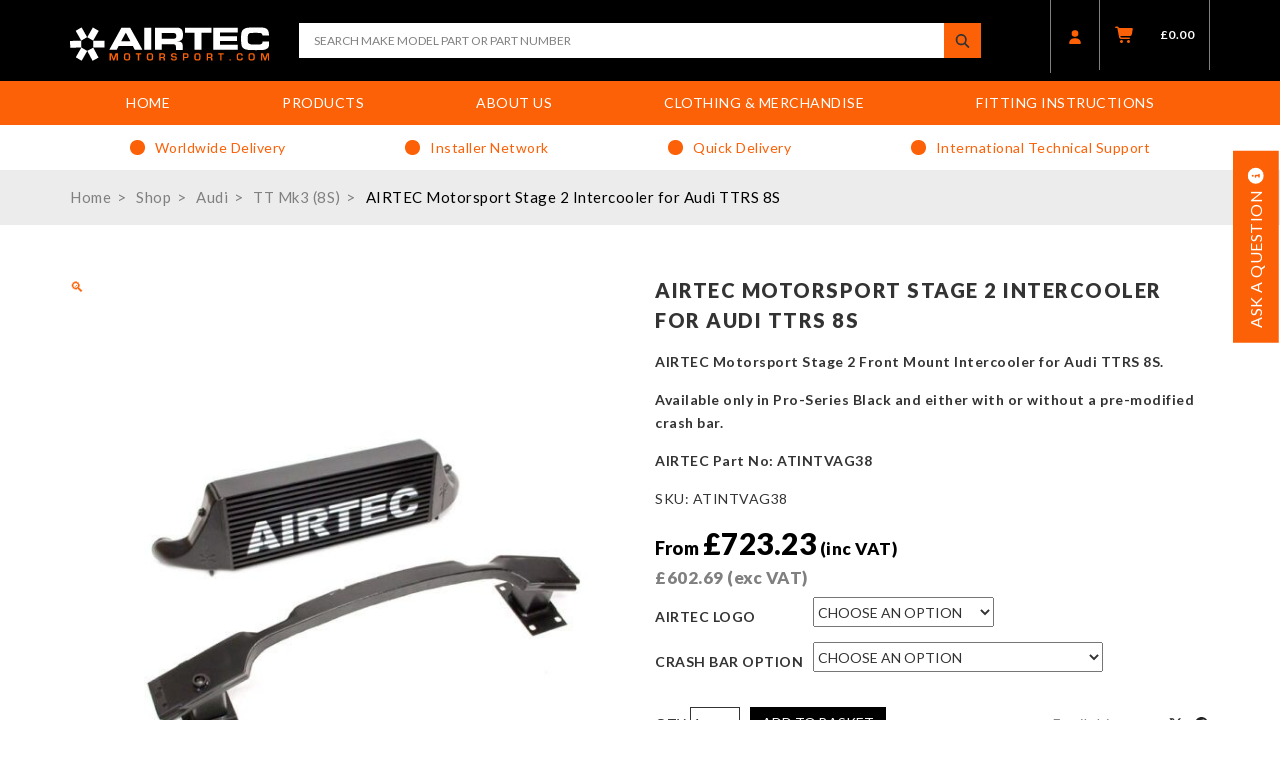

--- FILE ---
content_type: text/html; charset=UTF-8
request_url: https://www.airtecmotorsport.com/product/airtec-motorsport-stage-2-front-mount-intercooler-for-audi-ttrs-8s/
body_size: 36693
content:
<!DOCTYPE html>
<html>
<head>
    <meta charset="utf-8">
    <meta http-equiv="X-UA-Compatible" content="IE=edge">
<script type="text/javascript">
/* <![CDATA[ */
var gform;gform||(document.addEventListener("gform_main_scripts_loaded",function(){gform.scriptsLoaded=!0}),document.addEventListener("gform/theme/scripts_loaded",function(){gform.themeScriptsLoaded=!0}),window.addEventListener("DOMContentLoaded",function(){gform.domLoaded=!0}),gform={domLoaded:!1,scriptsLoaded:!1,themeScriptsLoaded:!1,isFormEditor:()=>"function"==typeof InitializeEditor,callIfLoaded:function(o){return!(!gform.domLoaded||!gform.scriptsLoaded||!gform.themeScriptsLoaded&&!gform.isFormEditor()||(gform.isFormEditor()&&console.warn("The use of gform.initializeOnLoaded() is deprecated in the form editor context and will be removed in Gravity Forms 3.1."),o(),0))},initializeOnLoaded:function(o){gform.callIfLoaded(o)||(document.addEventListener("gform_main_scripts_loaded",()=>{gform.scriptsLoaded=!0,gform.callIfLoaded(o)}),document.addEventListener("gform/theme/scripts_loaded",()=>{gform.themeScriptsLoaded=!0,gform.callIfLoaded(o)}),window.addEventListener("DOMContentLoaded",()=>{gform.domLoaded=!0,gform.callIfLoaded(o)}))},hooks:{action:{},filter:{}},addAction:function(o,r,e,t){gform.addHook("action",o,r,e,t)},addFilter:function(o,r,e,t){gform.addHook("filter",o,r,e,t)},doAction:function(o){gform.doHook("action",o,arguments)},applyFilters:function(o){return gform.doHook("filter",o,arguments)},removeAction:function(o,r){gform.removeHook("action",o,r)},removeFilter:function(o,r,e){gform.removeHook("filter",o,r,e)},addHook:function(o,r,e,t,n){null==gform.hooks[o][r]&&(gform.hooks[o][r]=[]);var d=gform.hooks[o][r];null==n&&(n=r+"_"+d.length),gform.hooks[o][r].push({tag:n,callable:e,priority:t=null==t?10:t})},doHook:function(r,o,e){var t;if(e=Array.prototype.slice.call(e,1),null!=gform.hooks[r][o]&&((o=gform.hooks[r][o]).sort(function(o,r){return o.priority-r.priority}),o.forEach(function(o){"function"!=typeof(t=o.callable)&&(t=window[t]),"action"==r?t.apply(null,e):e[0]=t.apply(null,e)})),"filter"==r)return e[0]},removeHook:function(o,r,t,n){var e;null!=gform.hooks[o][r]&&(e=(e=gform.hooks[o][r]).filter(function(o,r,e){return!!(null!=n&&n!=o.tag||null!=t&&t!=o.priority)}),gform.hooks[o][r]=e)}});
/* ]]> */
</script>

    <meta name="viewport" content="width=device-width, initial-scale=1" />
    <meta name="author" content="">

    <!-- Schema.org markup for Google+ -->
    <meta itemprop="name" content="AIRTEC Motorsport Stage 2 Intercooler for Audi TTRS 8S">
    <meta itemprop="description" content="AIRTEC Motorsport Stage 2 Front Mount Intercooler for Audi TTRS 8S.
Available only in Pro-Series Black and either with or without a pre-modified crash bar.
AIRTEC Part No: ATINTVAG38">
    <meta itemprop="image" content="https://www.airtecmotorsport.com/wp-content/uploads/sites/4/2021/01/1.jpg">

    <!-- Twitter Card data -->
    <meta name="twitter:card" content="https://www.airtecmotorsport.com/wp-content/uploads/sites/4/2021/01/1.jpg">
    <meta name="twitter:title" content="AIRTEC Motorsport Stage 2 Intercooler for Audi TTRS 8S">
    <meta name="twitter:description" content="AIRTEC Motorsport Stage 2 Front Mount Intercooler for Audi TTRS 8S.
Available only in Pro-Series Black and either with or without a pre-modified crash bar.
AIRTEC Part No: ATINTVAG38">
    <meta name="twitter:image:src" content="https://www.airtecmotorsport.com/wp-content/uploads/sites/4/2021/01/1.jpg">

    <!-- Open Graph data -->
    <meta property="og:title" content="AIRTEC Motorsport Stage 2 Intercooler for Audi TTRS 8S" />
    <meta property="og:type" content="article" />
    <meta property="og:url" content="https://www.airtecmotorsport.com/product/airtec-motorsport-stage-2-front-mount-intercooler-for-audi-ttrs-8s/" />
    <meta property="og:image" content="https://www.airtecmotorsport.com/wp-content/uploads/sites/4/2021/01/1.jpg" />
    <meta property="og:description" content="AIRTEC Motorsport Stage 2 Front Mount Intercooler for Audi TTRS 8S.
Available only in Pro-Series Black and either with or without a pre-modified crash bar.
AIRTEC Part No: ATINTVAG38" />
    <meta property="og:site_name" content="https://www.airtecmotorsport.com" />

    
    <link rel="apple-touch-icon" sizes="57x57" href="https://www.airtecmotorsport.com/wp-content/themes/basetheme/images/airtec-favicon/apple-icon-57x57.png">
    <link rel="apple-touch-icon" sizes="60x60" href="https://www.airtecmotorsport.com/wp-content/themes/basetheme/images/airtec-favicon/apple-icon-60x60.png">
    <link rel="apple-touch-icon" sizes="72x72" href="https://www.airtecmotorsport.com/wp-content/themes/basetheme/images/airtec-favicon/apple-icon-72x72.png">
    <link rel="apple-touch-icon" sizes="76x76" href="https://www.airtecmotorsport.com/wp-content/themes/basetheme/images/airtec-favicon/apple-icon-76x76.png">
    <link rel="apple-touch-icon" sizes="114x114" href="https://www.airtecmotorsport.com/wp-content/themes/basetheme/images/airtec-favicon/apple-icon-114x114.png">
    <link rel="apple-touch-icon" sizes="120x120" href="https://www.airtecmotorsport.com/wp-content/themes/basetheme/images/airtec-favicon/apple-icon-120x120.png">
    <link rel="apple-touch-icon" sizes="144x144" href="https://www.airtecmotorsport.com/wp-content/themes/basetheme/images/airtec-favicon/apple-icon-144x144.png">
    <link rel="apple-touch-icon" sizes="152x152" href="https://www.airtecmotorsport.com/wp-content/themes/basetheme/images/airtec-favicon/apple-icon-152x152.png">
    <link rel="apple-touch-icon" sizes="180x180" href="https://www.airtecmotorsport.com/wp-content/themes/basetheme/images/airtec-favicon/apple-icon-180x180.png">
    <link rel="icon" type="image/png" sizes="192x192"  href="https://www.airtecmotorsport.com/wp-content/themes/basetheme/images/airtec-favicon/android-icon-192x192.png">
    <link rel="icon" type="image/png" sizes="32x32" href="https://www.airtecmotorsport.com/wp-content/themes/basetheme/images/airtec-favicon/favicon-32x32.png">
    <link rel="icon" type="image/png" sizes="96x96" href="https://www.airtecmotorsport.com/wp-content/themes/basetheme/images/airtec-favicon/favicon-96x96.png">
    <link rel="icon" type="image/png" sizes="16x16" href="https://www.airtecmotorsport.com/wp-content/themes/basetheme/images/airtec-favicon/favicon-16x16.png">
<!--    <link rel="manifest" href="/manifest.json">-->
    <meta name="msapplication-TileColor" content="#ffffff">
    <meta name="msapplication-TileImage" content="airtec-favicon/ms-icon-144x144.png">
    <meta name="theme-color" content="#ffffff">
<script src="https://cdnjs.cloudflare.com/ajax/libs/font-awesome/7.0.1/js/all.min.js" integrity="sha512-6BTOlkauINO65nLhXhthZMtepgJSghyimIalb+crKRPhvhmsCdnIuGcVbR5/aQY2A+260iC1OPy1oCdB6pSSwQ==" crossorigin="anonymous" referrerpolicy="no-referrer"></script>
<link rel="stylesheet" type="text/css" href="https://cdnjs.cloudflare.com/ajax/libs/font-awesome/7.0.1/css/all.min.css"/>    
    
    <link rel="stylesheet" type="text/css" href="https://www.airtecmotorsport.com/wp-content/themes/basetheme/dist/stylesheets/shared.css?v=1759830944" media="screen, handheld" />
    <meta name='robots' content='index, follow, max-image-preview:large, max-snippet:-1, max-video-preview:-1' />
	<style>img:is([sizes="auto" i], [sizes^="auto," i]) { contain-intrinsic-size: 3000px 1500px }</style>
	<link id='motive-layer-js' rel='modulepreload' href='https://assets.motive.co/motive-x/v2/app.js' as='script' crossorigin='anonymous'><link id='motive-config-url' rel='prefetch' href='https://www.airtecmotorsport.com/wp-json/motive/front-config' as='fetch'>
	<!-- This site is optimized with the Yoast SEO plugin v24.4 - https://yoast.com/wordpress/plugins/seo/ -->
	<title>AIRTEC Motorsport Stage 2 Intercooler for Audi TTRS 8S - AIRTEC Motorsport</title>
	<link rel="canonical" href="https://www.airtecmotorsport.com/product/airtec-motorsport-stage-2-front-mount-intercooler-for-audi-ttrs-8s/" />
	<meta property="og:locale" content="en_GB" />
	<meta property="og:type" content="article" />
	<meta property="og:title" content="AIRTEC Motorsport Stage 2 Intercooler for Audi TTRS 8S - AIRTEC Motorsport" />
	<meta property="og:description" content="AIRTEC Motorsport Stage 2 Front Mount Intercooler for Audi TTRS 8S. Available only in Pro-Series Black and either with or without a pre-modified crash bar. AIRTEC Part No: ATINTVAG38" />
	<meta property="og:url" content="https://www.airtecmotorsport.com/product/airtec-motorsport-stage-2-front-mount-intercooler-for-audi-ttrs-8s/" />
	<meta property="og:site_name" content="AIRTEC Motorsport" />
	<meta property="article:modified_time" content="2025-10-27T09:23:15+00:00" />
	<meta property="og:image" content="https://www.airtecmotorsport.com/wp-content/uploads/sites/4/2021/01/1.jpg" />
	<meta property="og:image:width" content="1000" />
	<meta property="og:image:height" content="1000" />
	<meta property="og:image:type" content="image/jpeg" />
	<meta name="twitter:card" content="summary_large_image" />
	<meta name="twitter:label1" content="Estimated reading time" />
	<meta name="twitter:data1" content="2 minutes" />
	<script type="application/ld+json" class="yoast-schema-graph">{"@context":"https://schema.org","@graph":[{"@type":"WebPage","@id":"https://www.airtecmotorsport.com/product/airtec-motorsport-stage-2-front-mount-intercooler-for-audi-ttrs-8s/","url":"https://www.airtecmotorsport.com/product/airtec-motorsport-stage-2-front-mount-intercooler-for-audi-ttrs-8s/","name":"AIRTEC Motorsport Stage 2 Intercooler for Audi TTRS 8S - AIRTEC Motorsport","isPartOf":{"@id":"https://www.airtecmotorsport.com/#website"},"primaryImageOfPage":{"@id":"https://www.airtecmotorsport.com/product/airtec-motorsport-stage-2-front-mount-intercooler-for-audi-ttrs-8s/#primaryimage"},"image":{"@id":"https://www.airtecmotorsport.com/product/airtec-motorsport-stage-2-front-mount-intercooler-for-audi-ttrs-8s/#primaryimage"},"thumbnailUrl":"https://www.airtecmotorsport.com/wp-content/uploads/sites/4/2021/01/1.jpg","datePublished":"2021-01-21T16:21:35+00:00","dateModified":"2025-10-27T09:23:15+00:00","breadcrumb":{"@id":"https://www.airtecmotorsport.com/product/airtec-motorsport-stage-2-front-mount-intercooler-for-audi-ttrs-8s/#breadcrumb"},"inLanguage":"en-GB","potentialAction":[{"@type":"ReadAction","target":["https://www.airtecmotorsport.com/product/airtec-motorsport-stage-2-front-mount-intercooler-for-audi-ttrs-8s/"]}]},{"@type":"ImageObject","inLanguage":"en-GB","@id":"https://www.airtecmotorsport.com/product/airtec-motorsport-stage-2-front-mount-intercooler-for-audi-ttrs-8s/#primaryimage","url":"https://www.airtecmotorsport.com/wp-content/uploads/sites/4/2021/01/1.jpg","contentUrl":"https://www.airtecmotorsport.com/wp-content/uploads/sites/4/2021/01/1.jpg","width":1000,"height":1000},{"@type":"BreadcrumbList","@id":"https://www.airtecmotorsport.com/product/airtec-motorsport-stage-2-front-mount-intercooler-for-audi-ttrs-8s/#breadcrumb","itemListElement":[{"@type":"ListItem","position":1,"name":"Home","item":"https://www.airtecmotorsport.com/"},{"@type":"ListItem","position":2,"name":"Shop","item":"https://www.airtecmotorsport.com/shop/"},{"@type":"ListItem","position":3,"name":"Audi","item":"https://www.airtecmotorsport.com/products/audi/"},{"@type":"ListItem","position":4,"name":"TT Mk3 (8S)","item":"https://www.airtecmotorsport.com/products/audi/tt-mk3-8s/"},{"@type":"ListItem","position":5,"name":"AIRTEC Motorsport Stage 2 Intercooler for Audi TTRS 8S"}]},{"@type":"WebSite","@id":"https://www.airtecmotorsport.com/#website","url":"https://www.airtecmotorsport.com/","name":"AIRTEC Motorsport","description":"MANUFACTURING SPECIALIST PARTS FOR THE FASTER FORDS SINCE 1992","potentialAction":[{"@type":"SearchAction","target":{"@type":"EntryPoint","urlTemplate":"https://www.airtecmotorsport.com/?s={search_term_string}"},"query-input":{"@type":"PropertyValueSpecification","valueRequired":true,"valueName":"search_term_string"}}],"inLanguage":"en-GB"}]}</script>
	<!-- / Yoast SEO plugin. -->


<link rel='dns-prefetch' href='//www.googletagmanager.com' />
<link rel='dns-prefetch' href='//assets.motive.co' />
<link rel='dns-prefetch' href='//code.jquery.com' />
<link rel="alternate" type="application/rss+xml" title="AIRTEC Motorsport &raquo; AIRTEC Motorsport Stage 2 Intercooler for Audi TTRS 8S Comments Feed" href="https://www.airtecmotorsport.com/product/airtec-motorsport-stage-2-front-mount-intercooler-for-audi-ttrs-8s/feed/" />
<script type="text/javascript">
/* <![CDATA[ */
window._wpemojiSettings = {"baseUrl":"https:\/\/s.w.org\/images\/core\/emoji\/15.0.3\/72x72\/","ext":".png","svgUrl":"https:\/\/s.w.org\/images\/core\/emoji\/15.0.3\/svg\/","svgExt":".svg","source":{"concatemoji":"https:\/\/www.airtecmotorsport.com\/wp-includes\/js\/wp-emoji-release.min.js?ver=6.7.1"}};
/*! This file is auto-generated */
!function(i,n){var o,s,e;function c(e){try{var t={supportTests:e,timestamp:(new Date).valueOf()};sessionStorage.setItem(o,JSON.stringify(t))}catch(e){}}function p(e,t,n){e.clearRect(0,0,e.canvas.width,e.canvas.height),e.fillText(t,0,0);var t=new Uint32Array(e.getImageData(0,0,e.canvas.width,e.canvas.height).data),r=(e.clearRect(0,0,e.canvas.width,e.canvas.height),e.fillText(n,0,0),new Uint32Array(e.getImageData(0,0,e.canvas.width,e.canvas.height).data));return t.every(function(e,t){return e===r[t]})}function u(e,t,n){switch(t){case"flag":return n(e,"\ud83c\udff3\ufe0f\u200d\u26a7\ufe0f","\ud83c\udff3\ufe0f\u200b\u26a7\ufe0f")?!1:!n(e,"\ud83c\uddfa\ud83c\uddf3","\ud83c\uddfa\u200b\ud83c\uddf3")&&!n(e,"\ud83c\udff4\udb40\udc67\udb40\udc62\udb40\udc65\udb40\udc6e\udb40\udc67\udb40\udc7f","\ud83c\udff4\u200b\udb40\udc67\u200b\udb40\udc62\u200b\udb40\udc65\u200b\udb40\udc6e\u200b\udb40\udc67\u200b\udb40\udc7f");case"emoji":return!n(e,"\ud83d\udc26\u200d\u2b1b","\ud83d\udc26\u200b\u2b1b")}return!1}function f(e,t,n){var r="undefined"!=typeof WorkerGlobalScope&&self instanceof WorkerGlobalScope?new OffscreenCanvas(300,150):i.createElement("canvas"),a=r.getContext("2d",{willReadFrequently:!0}),o=(a.textBaseline="top",a.font="600 32px Arial",{});return e.forEach(function(e){o[e]=t(a,e,n)}),o}function t(e){var t=i.createElement("script");t.src=e,t.defer=!0,i.head.appendChild(t)}"undefined"!=typeof Promise&&(o="wpEmojiSettingsSupports",s=["flag","emoji"],n.supports={everything:!0,everythingExceptFlag:!0},e=new Promise(function(e){i.addEventListener("DOMContentLoaded",e,{once:!0})}),new Promise(function(t){var n=function(){try{var e=JSON.parse(sessionStorage.getItem(o));if("object"==typeof e&&"number"==typeof e.timestamp&&(new Date).valueOf()<e.timestamp+604800&&"object"==typeof e.supportTests)return e.supportTests}catch(e){}return null}();if(!n){if("undefined"!=typeof Worker&&"undefined"!=typeof OffscreenCanvas&&"undefined"!=typeof URL&&URL.createObjectURL&&"undefined"!=typeof Blob)try{var e="postMessage("+f.toString()+"("+[JSON.stringify(s),u.toString(),p.toString()].join(",")+"));",r=new Blob([e],{type:"text/javascript"}),a=new Worker(URL.createObjectURL(r),{name:"wpTestEmojiSupports"});return void(a.onmessage=function(e){c(n=e.data),a.terminate(),t(n)})}catch(e){}c(n=f(s,u,p))}t(n)}).then(function(e){for(var t in e)n.supports[t]=e[t],n.supports.everything=n.supports.everything&&n.supports[t],"flag"!==t&&(n.supports.everythingExceptFlag=n.supports.everythingExceptFlag&&n.supports[t]);n.supports.everythingExceptFlag=n.supports.everythingExceptFlag&&!n.supports.flag,n.DOMReady=!1,n.readyCallback=function(){n.DOMReady=!0}}).then(function(){return e}).then(function(){var e;n.supports.everything||(n.readyCallback(),(e=n.source||{}).concatemoji?t(e.concatemoji):e.wpemoji&&e.twemoji&&(t(e.twemoji),t(e.wpemoji)))}))}((window,document),window._wpemojiSettings);
/* ]]> */
</script>
<link rel='stylesheet' id='partial-payment-blocks-integration-css' href='https://www.airtecmotorsport.com/wp-content/plugins/woo-wallet/build/partial-payment/style-index.css?ver=1.5.10' type='text/css' media='all' />
<style id='wp-emoji-styles-inline-css' type='text/css'>

	img.wp-smiley, img.emoji {
		display: inline !important;
		border: none !important;
		box-shadow: none !important;
		height: 1em !important;
		width: 1em !important;
		margin: 0 0.07em !important;
		vertical-align: -0.1em !important;
		background: none !important;
		padding: 0 !important;
	}
</style>
<link rel='stylesheet' id='wp-block-library-css' href='https://www.airtecmotorsport.com/wp-includes/css/dist/block-library/style.min.css?ver=6.7.1' type='text/css' media='all' />
<style id='classic-theme-styles-inline-css' type='text/css'>
/*! This file is auto-generated */
.wp-block-button__link{color:#fff;background-color:#32373c;border-radius:9999px;box-shadow:none;text-decoration:none;padding:calc(.667em + 2px) calc(1.333em + 2px);font-size:1.125em}.wp-block-file__button{background:#32373c;color:#fff;text-decoration:none}
</style>
<style id='global-styles-inline-css' type='text/css'>
:root{--wp--preset--aspect-ratio--square: 1;--wp--preset--aspect-ratio--4-3: 4/3;--wp--preset--aspect-ratio--3-4: 3/4;--wp--preset--aspect-ratio--3-2: 3/2;--wp--preset--aspect-ratio--2-3: 2/3;--wp--preset--aspect-ratio--16-9: 16/9;--wp--preset--aspect-ratio--9-16: 9/16;--wp--preset--color--black: #000000;--wp--preset--color--cyan-bluish-gray: #abb8c3;--wp--preset--color--white: #ffffff;--wp--preset--color--pale-pink: #f78da7;--wp--preset--color--vivid-red: #cf2e2e;--wp--preset--color--luminous-vivid-orange: #ff6900;--wp--preset--color--luminous-vivid-amber: #fcb900;--wp--preset--color--light-green-cyan: #7bdcb5;--wp--preset--color--vivid-green-cyan: #00d084;--wp--preset--color--pale-cyan-blue: #8ed1fc;--wp--preset--color--vivid-cyan-blue: #0693e3;--wp--preset--color--vivid-purple: #9b51e0;--wp--preset--gradient--vivid-cyan-blue-to-vivid-purple: linear-gradient(135deg,rgba(6,147,227,1) 0%,rgb(155,81,224) 100%);--wp--preset--gradient--light-green-cyan-to-vivid-green-cyan: linear-gradient(135deg,rgb(122,220,180) 0%,rgb(0,208,130) 100%);--wp--preset--gradient--luminous-vivid-amber-to-luminous-vivid-orange: linear-gradient(135deg,rgba(252,185,0,1) 0%,rgba(255,105,0,1) 100%);--wp--preset--gradient--luminous-vivid-orange-to-vivid-red: linear-gradient(135deg,rgba(255,105,0,1) 0%,rgb(207,46,46) 100%);--wp--preset--gradient--very-light-gray-to-cyan-bluish-gray: linear-gradient(135deg,rgb(238,238,238) 0%,rgb(169,184,195) 100%);--wp--preset--gradient--cool-to-warm-spectrum: linear-gradient(135deg,rgb(74,234,220) 0%,rgb(151,120,209) 20%,rgb(207,42,186) 40%,rgb(238,44,130) 60%,rgb(251,105,98) 80%,rgb(254,248,76) 100%);--wp--preset--gradient--blush-light-purple: linear-gradient(135deg,rgb(255,206,236) 0%,rgb(152,150,240) 100%);--wp--preset--gradient--blush-bordeaux: linear-gradient(135deg,rgb(254,205,165) 0%,rgb(254,45,45) 50%,rgb(107,0,62) 100%);--wp--preset--gradient--luminous-dusk: linear-gradient(135deg,rgb(255,203,112) 0%,rgb(199,81,192) 50%,rgb(65,88,208) 100%);--wp--preset--gradient--pale-ocean: linear-gradient(135deg,rgb(255,245,203) 0%,rgb(182,227,212) 50%,rgb(51,167,181) 100%);--wp--preset--gradient--electric-grass: linear-gradient(135deg,rgb(202,248,128) 0%,rgb(113,206,126) 100%);--wp--preset--gradient--midnight: linear-gradient(135deg,rgb(2,3,129) 0%,rgb(40,116,252) 100%);--wp--preset--font-size--small: 13px;--wp--preset--font-size--medium: 20px;--wp--preset--font-size--large: 36px;--wp--preset--font-size--x-large: 42px;--wp--preset--spacing--20: 0.44rem;--wp--preset--spacing--30: 0.67rem;--wp--preset--spacing--40: 1rem;--wp--preset--spacing--50: 1.5rem;--wp--preset--spacing--60: 2.25rem;--wp--preset--spacing--70: 3.38rem;--wp--preset--spacing--80: 5.06rem;--wp--preset--shadow--natural: 6px 6px 9px rgba(0, 0, 0, 0.2);--wp--preset--shadow--deep: 12px 12px 50px rgba(0, 0, 0, 0.4);--wp--preset--shadow--sharp: 6px 6px 0px rgba(0, 0, 0, 0.2);--wp--preset--shadow--outlined: 6px 6px 0px -3px rgba(255, 255, 255, 1), 6px 6px rgba(0, 0, 0, 1);--wp--preset--shadow--crisp: 6px 6px 0px rgba(0, 0, 0, 1);}:where(.is-layout-flex){gap: 0.5em;}:where(.is-layout-grid){gap: 0.5em;}body .is-layout-flex{display: flex;}.is-layout-flex{flex-wrap: wrap;align-items: center;}.is-layout-flex > :is(*, div){margin: 0;}body .is-layout-grid{display: grid;}.is-layout-grid > :is(*, div){margin: 0;}:where(.wp-block-columns.is-layout-flex){gap: 2em;}:where(.wp-block-columns.is-layout-grid){gap: 2em;}:where(.wp-block-post-template.is-layout-flex){gap: 1.25em;}:where(.wp-block-post-template.is-layout-grid){gap: 1.25em;}.has-black-color{color: var(--wp--preset--color--black) !important;}.has-cyan-bluish-gray-color{color: var(--wp--preset--color--cyan-bluish-gray) !important;}.has-white-color{color: var(--wp--preset--color--white) !important;}.has-pale-pink-color{color: var(--wp--preset--color--pale-pink) !important;}.has-vivid-red-color{color: var(--wp--preset--color--vivid-red) !important;}.has-luminous-vivid-orange-color{color: var(--wp--preset--color--luminous-vivid-orange) !important;}.has-luminous-vivid-amber-color{color: var(--wp--preset--color--luminous-vivid-amber) !important;}.has-light-green-cyan-color{color: var(--wp--preset--color--light-green-cyan) !important;}.has-vivid-green-cyan-color{color: var(--wp--preset--color--vivid-green-cyan) !important;}.has-pale-cyan-blue-color{color: var(--wp--preset--color--pale-cyan-blue) !important;}.has-vivid-cyan-blue-color{color: var(--wp--preset--color--vivid-cyan-blue) !important;}.has-vivid-purple-color{color: var(--wp--preset--color--vivid-purple) !important;}.has-black-background-color{background-color: var(--wp--preset--color--black) !important;}.has-cyan-bluish-gray-background-color{background-color: var(--wp--preset--color--cyan-bluish-gray) !important;}.has-white-background-color{background-color: var(--wp--preset--color--white) !important;}.has-pale-pink-background-color{background-color: var(--wp--preset--color--pale-pink) !important;}.has-vivid-red-background-color{background-color: var(--wp--preset--color--vivid-red) !important;}.has-luminous-vivid-orange-background-color{background-color: var(--wp--preset--color--luminous-vivid-orange) !important;}.has-luminous-vivid-amber-background-color{background-color: var(--wp--preset--color--luminous-vivid-amber) !important;}.has-light-green-cyan-background-color{background-color: var(--wp--preset--color--light-green-cyan) !important;}.has-vivid-green-cyan-background-color{background-color: var(--wp--preset--color--vivid-green-cyan) !important;}.has-pale-cyan-blue-background-color{background-color: var(--wp--preset--color--pale-cyan-blue) !important;}.has-vivid-cyan-blue-background-color{background-color: var(--wp--preset--color--vivid-cyan-blue) !important;}.has-vivid-purple-background-color{background-color: var(--wp--preset--color--vivid-purple) !important;}.has-black-border-color{border-color: var(--wp--preset--color--black) !important;}.has-cyan-bluish-gray-border-color{border-color: var(--wp--preset--color--cyan-bluish-gray) !important;}.has-white-border-color{border-color: var(--wp--preset--color--white) !important;}.has-pale-pink-border-color{border-color: var(--wp--preset--color--pale-pink) !important;}.has-vivid-red-border-color{border-color: var(--wp--preset--color--vivid-red) !important;}.has-luminous-vivid-orange-border-color{border-color: var(--wp--preset--color--luminous-vivid-orange) !important;}.has-luminous-vivid-amber-border-color{border-color: var(--wp--preset--color--luminous-vivid-amber) !important;}.has-light-green-cyan-border-color{border-color: var(--wp--preset--color--light-green-cyan) !important;}.has-vivid-green-cyan-border-color{border-color: var(--wp--preset--color--vivid-green-cyan) !important;}.has-pale-cyan-blue-border-color{border-color: var(--wp--preset--color--pale-cyan-blue) !important;}.has-vivid-cyan-blue-border-color{border-color: var(--wp--preset--color--vivid-cyan-blue) !important;}.has-vivid-purple-border-color{border-color: var(--wp--preset--color--vivid-purple) !important;}.has-vivid-cyan-blue-to-vivid-purple-gradient-background{background: var(--wp--preset--gradient--vivid-cyan-blue-to-vivid-purple) !important;}.has-light-green-cyan-to-vivid-green-cyan-gradient-background{background: var(--wp--preset--gradient--light-green-cyan-to-vivid-green-cyan) !important;}.has-luminous-vivid-amber-to-luminous-vivid-orange-gradient-background{background: var(--wp--preset--gradient--luminous-vivid-amber-to-luminous-vivid-orange) !important;}.has-luminous-vivid-orange-to-vivid-red-gradient-background{background: var(--wp--preset--gradient--luminous-vivid-orange-to-vivid-red) !important;}.has-very-light-gray-to-cyan-bluish-gray-gradient-background{background: var(--wp--preset--gradient--very-light-gray-to-cyan-bluish-gray) !important;}.has-cool-to-warm-spectrum-gradient-background{background: var(--wp--preset--gradient--cool-to-warm-spectrum) !important;}.has-blush-light-purple-gradient-background{background: var(--wp--preset--gradient--blush-light-purple) !important;}.has-blush-bordeaux-gradient-background{background: var(--wp--preset--gradient--blush-bordeaux) !important;}.has-luminous-dusk-gradient-background{background: var(--wp--preset--gradient--luminous-dusk) !important;}.has-pale-ocean-gradient-background{background: var(--wp--preset--gradient--pale-ocean) !important;}.has-electric-grass-gradient-background{background: var(--wp--preset--gradient--electric-grass) !important;}.has-midnight-gradient-background{background: var(--wp--preset--gradient--midnight) !important;}.has-small-font-size{font-size: var(--wp--preset--font-size--small) !important;}.has-medium-font-size{font-size: var(--wp--preset--font-size--medium) !important;}.has-large-font-size{font-size: var(--wp--preset--font-size--large) !important;}.has-x-large-font-size{font-size: var(--wp--preset--font-size--x-large) !important;}
:where(.wp-block-post-template.is-layout-flex){gap: 1.25em;}:where(.wp-block-post-template.is-layout-grid){gap: 1.25em;}
:where(.wp-block-columns.is-layout-flex){gap: 2em;}:where(.wp-block-columns.is-layout-grid){gap: 2em;}
:root :where(.wp-block-pullquote){font-size: 1.5em;line-height: 1.6;}
</style>
<link rel='stylesheet' id='woo_discount_rules_front_end-css' href='https://www.airtecmotorsport.com/wp-content/plugins/woo-discount-rules/v1/assets/css/woo_discount_rules.css?ver=2.3.10' type='text/css' media='all' />
<link rel='stylesheet' id='photoswipe-css' href='https://www.airtecmotorsport.com/wp-content/plugins/woocommerce/assets/css/photoswipe/photoswipe.min.css?ver=10.2.1' type='text/css' media='all' />
<link rel='stylesheet' id='photoswipe-default-skin-css' href='https://www.airtecmotorsport.com/wp-content/plugins/woocommerce/assets/css/photoswipe/default-skin/default-skin.min.css?ver=10.2.1' type='text/css' media='all' />
<link rel='stylesheet' id='woocommerce-layout-css' href='https://www.airtecmotorsport.com/wp-content/plugins/woocommerce/assets/css/woocommerce-layout.css?ver=10.2.1' type='text/css' media='all' />
<link rel='stylesheet' id='woocommerce-smallscreen-css' href='https://www.airtecmotorsport.com/wp-content/plugins/woocommerce/assets/css/woocommerce-smallscreen.css?ver=10.2.1' type='text/css' media='only screen and (max-width: 768px)' />
<link rel='stylesheet' id='woocommerce-general-css' href='https://www.airtecmotorsport.com/wp-content/plugins/woocommerce/assets/css/woocommerce.css?ver=10.2.1' type='text/css' media='all' />
<style id='woocommerce-inline-inline-css' type='text/css'>
.woocommerce form .form-row .required { visibility: visible; }
</style>
<link rel='stylesheet' id='wcmo-style-css' href='https://www.airtecmotorsport.com/wp-content/plugins/woocommerce-members-only/assets/css/wcmo-style.css?ver=2.1.4' type='text/css' media='' />
<link rel='stylesheet' id='brands-styles-css' href='https://www.airtecmotorsport.com/wp-content/plugins/woocommerce/assets/css/brands.css?ver=10.2.1' type='text/css' media='all' />
<link rel='stylesheet' id='flexible-shipping-free-shipping-css' href='https://www.airtecmotorsport.com/wp-content/plugins/flexible-shipping/assets/dist/css/free-shipping.css?ver=6.4.0.2' type='text/css' media='all' />
<link rel='stylesheet' id='wc-sagepaydirect-css' href='https://www.airtecmotorsport.com/wp-content/plugins/woocommerce-gateway-sagepay-form/assets/css/checkout.css?ver=5.11.0' type='text/css' media='' />
<link rel='stylesheet' id='woo-wallet-style-css' href='https://www.airtecmotorsport.com/wp-content/plugins/woo-wallet/assets/css/frontend.css?ver=1.5.10' type='text/css' media='all' />
<script type="text/javascript" id="woocommerce-google-analytics-integration-gtag-js-after">
/* <![CDATA[ */
/* Google Analytics for WooCommerce (gtag.js) */
					window.dataLayer = window.dataLayer || [];
					function gtag(){dataLayer.push(arguments);}
					// Set up default consent state.
					for ( const mode of [{"analytics_storage":"denied","ad_storage":"denied","ad_user_data":"denied","ad_personalization":"denied","region":["AT","BE","BG","HR","CY","CZ","DK","EE","FI","FR","DE","GR","HU","IS","IE","IT","LV","LI","LT","LU","MT","NL","NO","PL","PT","RO","SK","SI","ES","SE","GB","CH"]}] || [] ) {
						gtag( "consent", "default", { "wait_for_update": 500, ...mode } );
					}
					gtag("js", new Date());
					gtag("set", "developer_id.dOGY3NW", true);
					gtag("config", "UA-118318922-2", {"track_404":true,"allow_google_signals":false,"logged_in":false,"linker":{"domains":[],"allow_incoming":false},"custom_map":{"dimension1":"logged_in"}});
/* ]]> */
</script>
<script type="text/javascript" src="https://code.jquery.com/jquery.js?ver=3.1.1" id="jquery-js"></script>
<script type="text/javascript" id="motive-commerce-search-js-before">
/* <![CDATA[ */
const motive = {"initParams":{"xEngineId":"66d92ff0-c059-47c3-a120-3694844ff1d2","lang":"en-GB","currency":"GBP","triggerSelector":".desktop_search_input, .mobile_search_input","isolated":true,"cartUrl":"https:\/\/www.airtecmotorsport.com\/cart\/"},"options":{"shopperPrices":true,"shopperPricesEndpointMethod":"POST"},"endpoints":{"shopperPrices":"https:\/\/www.airtecmotorsport.com\/wp-content\/plugins\/motive-commerce-search\/public\/shopper-prices\/shopper-prices.php"},"nonce":"b2f0aa4235"};
/* ]]> */
</script>
<script type="text/javascript" src="https://assets.motive.co/front-loader/woocommerce/v1.js?ver=1.36.2" id="motive-commerce-search-js"></script>
<script type="text/javascript" src="https://www.airtecmotorsport.com/wp-content/plugins/woocommerce/assets/js/jquery-blockui/jquery.blockUI.min.js?ver=2.7.0-wc.10.2.1" id="jquery-blockui-js" defer="defer" data-wp-strategy="defer"></script>
<script type="text/javascript" id="wc-add-to-cart-js-extra">
/* <![CDATA[ */
var wc_add_to_cart_params = {"ajax_url":"\/wp-admin\/admin-ajax.php","wc_ajax_url":"\/?wc-ajax=%%endpoint%%","i18n_view_cart":"View basket","cart_url":"https:\/\/www.airtecmotorsport.com\/cart\/","is_cart":"","cart_redirect_after_add":"no"};
/* ]]> */
</script>
<script type="text/javascript" src="https://www.airtecmotorsport.com/wp-content/plugins/woocommerce/assets/js/frontend/add-to-cart.min.js?ver=10.2.1" id="wc-add-to-cart-js" defer="defer" data-wp-strategy="defer"></script>
<script type="text/javascript" src="https://www.airtecmotorsport.com/wp-content/plugins/woocommerce/assets/js/zoom/jquery.zoom.min.js?ver=1.7.21-wc.10.2.1" id="zoom-js" defer="defer" data-wp-strategy="defer"></script>
<script type="text/javascript" src="https://www.airtecmotorsport.com/wp-content/plugins/woocommerce/assets/js/flexslider/jquery.flexslider.min.js?ver=2.7.2-wc.10.2.1" id="flexslider-js" defer="defer" data-wp-strategy="defer"></script>
<script type="text/javascript" src="https://www.airtecmotorsport.com/wp-content/plugins/woocommerce/assets/js/photoswipe/photoswipe.min.js?ver=4.1.1-wc.10.2.1" id="photoswipe-js" defer="defer" data-wp-strategy="defer"></script>
<script type="text/javascript" src="https://www.airtecmotorsport.com/wp-content/plugins/woocommerce/assets/js/photoswipe/photoswipe-ui-default.min.js?ver=4.1.1-wc.10.2.1" id="photoswipe-ui-default-js" defer="defer" data-wp-strategy="defer"></script>
<script type="text/javascript" id="wc-single-product-js-extra">
/* <![CDATA[ */
var wc_single_product_params = {"i18n_required_rating_text":"Please select a rating","i18n_rating_options":["1 of 5 stars","2 of 5 stars","3 of 5 stars","4 of 5 stars","5 of 5 stars"],"i18n_product_gallery_trigger_text":"View full-screen image gallery","review_rating_required":"yes","flexslider":{"rtl":false,"animation":"slide","smoothHeight":true,"directionNav":false,"controlNav":"thumbnails","slideshow":false,"animationSpeed":500,"animationLoop":false,"allowOneSlide":false},"zoom_enabled":"1","zoom_options":[],"photoswipe_enabled":"1","photoswipe_options":{"shareEl":false,"closeOnScroll":false,"history":false,"hideAnimationDuration":0,"showAnimationDuration":0},"flexslider_enabled":"1"};
/* ]]> */
</script>
<script type="text/javascript" src="https://www.airtecmotorsport.com/wp-content/plugins/woocommerce/assets/js/frontend/single-product.min.js?ver=10.2.1" id="wc-single-product-js" defer="defer" data-wp-strategy="defer"></script>
<script type="text/javascript" src="https://www.airtecmotorsport.com/wp-content/plugins/woocommerce/assets/js/js-cookie/js.cookie.min.js?ver=2.1.4-wc.10.2.1" id="js-cookie-js" defer="defer" data-wp-strategy="defer"></script>
<script type="text/javascript" id="woocommerce-js-extra">
/* <![CDATA[ */
var woocommerce_params = {"ajax_url":"\/wp-admin\/admin-ajax.php","wc_ajax_url":"\/?wc-ajax=%%endpoint%%","i18n_password_show":"Show password","i18n_password_hide":"Hide password"};
/* ]]> */
</script>
<script type="text/javascript" src="https://www.airtecmotorsport.com/wp-content/plugins/woocommerce/assets/js/frontend/woocommerce.min.js?ver=10.2.1" id="woocommerce-js" defer="defer" data-wp-strategy="defer"></script>
<link rel="https://api.w.org/" href="https://www.airtecmotorsport.com/wp-json/" /><link rel="alternate" title="JSON" type="application/json" href="https://www.airtecmotorsport.com/wp-json/wp/v2/product/88159" /><link rel="EditURI" type="application/rsd+xml" title="RSD" href="https://www.airtecmotorsport.com/xmlrpc.php?rsd" />
<meta name="generator" content="WordPress 6.7.1" />
<meta name="generator" content="WooCommerce 10.2.1" />
<link rel='shortlink' href='https://www.airtecmotorsport.com/?p=88159' />
<link rel="alternate" title="oEmbed (JSON)" type="application/json+oembed" href="https://www.airtecmotorsport.com/wp-json/oembed/1.0/embed?url=https%3A%2F%2Fwww.airtecmotorsport.com%2Fproduct%2Fairtec-motorsport-stage-2-front-mount-intercooler-for-audi-ttrs-8s%2F" />
<link rel="alternate" title="oEmbed (XML)" type="text/xml+oembed" href="https://www.airtecmotorsport.com/wp-json/oembed/1.0/embed?url=https%3A%2F%2Fwww.airtecmotorsport.com%2Fproduct%2Fairtec-motorsport-stage-2-front-mount-intercooler-for-audi-ttrs-8s%2F&#038;format=xml" />
<style>.post-thumbnail img[src$='.svg'] { width: 100%; height: auto; }</style>	<noscript><style>.woocommerce-product-gallery{ opacity: 1 !important; }</style></noscript>
			<style type="text/css" id="wp-custom-css">
			div.df-aside {
	width:30px!important;
}
div.df-panel {
	display:none!important;
}
.product-cat .product-cat__row .product-cat__column a h2, .product-cat .product-cat__row .product-cat__column a h2:after{


font-size: 0;

}		</style>
		
            <link href="https://fonts.googleapis.com/css?family=Lato:400,700,900" rel="stylesheet">
        <link rel="stylesheet" type="text/css" href="https://www.airtecmotorsport.com/wp-content/themes/basetheme/dist/stylesheets/airtec.css?v=1759830944" media="screen, handheld" />
    </head>
<body id="page-top">

    <div id="mobile-menu" class="mobile-menu mm-menu mm-offcanvas">
	<div class="wrapper">
		<div id="sub-menu">
			<ul id="menu-list" class=""><li id="menu-item-104" class="menu-item menu-item-type-post_type menu-item-object-page menu-item-home menu-item-104"><a href="https://www.airtecmotorsport.com/">Home</a></li>
<li id="menu-item-45" class="menu-item menu-item-type-custom menu-item-object-custom menu-item-has-children menu-item-45"><a href="/shop">Products</a>
<ul class="sub-menu">
	<li id="menu-item-7026" class="menu-item menu-item-type-taxonomy menu-item-object-product_cat menu-item-has-children menu-item-7026"><a href="https://www.airtecmotorsport.com/products/alfa-romeo/">Alfa Romeo</a>
	<ul class="sub-menu">
		<li id="menu-item-117338" class="menu-item menu-item-type-taxonomy menu-item-object-product_cat menu-item-117338"><a href="https://www.airtecmotorsport.com/products/alfa-romeo/giulia/">Giulia</a></li>
		<li id="menu-item-11480" class="menu-item menu-item-type-taxonomy menu-item-object-product_cat menu-item-11480"><a href="https://www.airtecmotorsport.com/products/alfa-romeo/giulietta/">Giulietta</a></li>
		<li id="menu-item-11481" class="menu-item menu-item-type-taxonomy menu-item-object-product_cat menu-item-11481"><a href="https://www.airtecmotorsport.com/products/alfa-romeo/mito/">Mito</a></li>
		<li id="menu-item-126693" class="menu-item menu-item-type-taxonomy menu-item-object-product_cat menu-item-126693"><a href="https://www.airtecmotorsport.com/products/alfa-romeo/stelvio/">Stelvio</a></li>
	</ul>
</li>
	<li id="menu-item-118118" class="menu-item menu-item-type-taxonomy menu-item-object-product_cat menu-item-has-children menu-item-118118"><a href="https://www.airtecmotorsport.com/products/aston-martin/">Aston Martin</a>
	<ul class="sub-menu">
		<li id="menu-item-118119" class="menu-item menu-item-type-taxonomy menu-item-object-product_cat menu-item-118119"><a href="https://www.airtecmotorsport.com/products/aston-martin/vantage/">Vantage</a></li>
	</ul>
</li>
	<li id="menu-item-9206" class="menu-item menu-item-type-taxonomy menu-item-object-product_cat current-product-ancestor menu-item-has-children menu-item-9206"><a href="https://www.airtecmotorsport.com/products/audi/">Audi</a>
	<ul class="sub-menu">
		<li id="menu-item-127881" class="menu-item menu-item-type-taxonomy menu-item-object-product_cat menu-item-127881"><a href="https://www.airtecmotorsport.com/products/audi/a3-s3-8y/">A3/S3 (8Y)</a></li>
		<li id="menu-item-127882" class="menu-item menu-item-type-taxonomy menu-item-object-product_cat menu-item-127882"><a href="https://www.airtecmotorsport.com/products/audi/audi-a3-s3-8l/">A3/S3 (8L)</a></li>
		<li id="menu-item-127883" class="menu-item menu-item-type-taxonomy menu-item-object-product_cat menu-item-127883"><a href="https://www.airtecmotorsport.com/products/audi/a3-s3-8p/">A3/S3 (8P)</a></li>
		<li id="menu-item-127884" class="menu-item menu-item-type-taxonomy menu-item-object-product_cat menu-item-127884"><a href="https://www.airtecmotorsport.com/products/audi/a3-s3-8v/">A3/S3 (8V)</a></li>
		<li id="menu-item-127913" class="menu-item menu-item-type-taxonomy menu-item-object-product_cat menu-item-127913"><a href="https://www.airtecmotorsport.com/products/audi/rs3-8p/">RS3 (8P)</a></li>
		<li id="menu-item-127914" class="menu-item menu-item-type-taxonomy menu-item-object-product_cat menu-item-127914"><a href="https://www.airtecmotorsport.com/products/audi/rs3-8v/">RS3 (8V)</a></li>
		<li id="menu-item-127915" class="menu-item menu-item-type-taxonomy menu-item-object-product_cat menu-item-127915"><a href="https://www.airtecmotorsport.com/products/audi/rs3-8y/">RS3 (8Y)</a></li>
		<li id="menu-item-127917" class="menu-item menu-item-type-taxonomy menu-item-object-product_cat menu-item-127917"><a href="https://www.airtecmotorsport.com/products/audi/rsq3/">RSQ3</a></li>
		<li id="menu-item-127885" class="menu-item menu-item-type-taxonomy menu-item-object-product_cat menu-item-127885"><a href="https://www.airtecmotorsport.com/products/audi/a4-b7/">A4 (B7)</a></li>
		<li id="menu-item-127886" class="menu-item menu-item-type-taxonomy menu-item-object-product_cat menu-item-127886"><a href="https://www.airtecmotorsport.com/products/audi/a4-b8/">A4 (B8)</a></li>
		<li id="menu-item-127887" class="menu-item menu-item-type-taxonomy menu-item-object-product_cat menu-item-127887"><a href="https://www.airtecmotorsport.com/products/audi/a5-b8/">A5 (B8)</a></li>
		<li id="menu-item-127888" class="menu-item menu-item-type-taxonomy menu-item-object-product_cat menu-item-127888"><a href="https://www.airtecmotorsport.com/products/audi/a6-c7/">A6 (C7)</a></li>
		<li id="menu-item-127916" class="menu-item menu-item-type-taxonomy menu-item-object-product_cat menu-item-127916"><a href="https://www.airtecmotorsport.com/products/audi/rs6-c5/">RS6 (C5)</a></li>
		<li id="menu-item-142092" class="menu-item menu-item-type-taxonomy menu-item-object-product_cat menu-item-142092"><a href="https://www.airtecmotorsport.com/products/audi/rs6-c8/">RS6 (C8)</a></li>
		<li id="menu-item-127918" class="menu-item menu-item-type-taxonomy menu-item-object-product_cat menu-item-127918"><a href="https://www.airtecmotorsport.com/products/audi/s1/">S1 (8X)</a></li>
		<li id="menu-item-127919" class="menu-item menu-item-type-taxonomy menu-item-object-product_cat menu-item-127919"><a href="https://www.airtecmotorsport.com/products/audi/tt-mk1-8n/">TT/ Mk1 (8N)</a></li>
		<li id="menu-item-127920" class="menu-item menu-item-type-taxonomy menu-item-object-product_cat menu-item-127920"><a href="https://www.airtecmotorsport.com/products/audi/tt-mk2-8j/">TT/TTRS Mk2 (8J)</a></li>
		<li id="menu-item-127921" class="menu-item menu-item-type-taxonomy menu-item-object-product_cat current-product-ancestor current-menu-parent current-product-parent menu-item-127921"><a href="https://www.airtecmotorsport.com/products/audi/tt-mk3-8s/">TT/TTRS Mk3 (8S)</a></li>
	</ul>
</li>
	<li id="menu-item-9210" class="menu-item menu-item-type-taxonomy menu-item-object-product_cat menu-item-has-children menu-item-9210"><a href="https://www.airtecmotorsport.com/products/bmw/">BMW</a>
	<ul class="sub-menu">
		<li id="menu-item-137384" class="menu-item menu-item-type-taxonomy menu-item-object-product_cat menu-item-137384"><a href="https://www.airtecmotorsport.com/products/bmw/m-models/">M Models</a></li>
		<li id="menu-item-9211" class="menu-item menu-item-type-taxonomy menu-item-object-product_cat menu-item-9211"><a href="https://www.airtecmotorsport.com/products/bmw/e-series/1-series/">1 Series</a></li>
		<li id="menu-item-137386" class="menu-item menu-item-type-taxonomy menu-item-object-product_cat menu-item-137386"><a href="https://www.airtecmotorsport.com/products/bmw/2-series-2/">2 Series</a></li>
		<li id="menu-item-137385" class="menu-item menu-item-type-taxonomy menu-item-object-product_cat menu-item-137385"><a href="https://www.airtecmotorsport.com/products/bmw/3-serie/">3 Series</a></li>
		<li id="menu-item-137388" class="menu-item menu-item-type-taxonomy menu-item-object-product_cat menu-item-137388"><a href="https://www.airtecmotorsport.com/products/bmw/4-series/">4 Series</a></li>
		<li id="menu-item-61103" class="menu-item menu-item-type-taxonomy menu-item-object-product_cat menu-item-61103"><a href="https://www.airtecmotorsport.com/products/bmw/5-series/bmw-5-6-7-series/">5/6/7 Series</a></li>
	</ul>
</li>
	<li id="menu-item-9378" class="menu-item menu-item-type-taxonomy menu-item-object-product_cat menu-item-has-children menu-item-9378"><a href="https://www.airtecmotorsport.com/products/citreon/">Citroën</a>
	<ul class="sub-menu">
		<li id="menu-item-9380" class="menu-item menu-item-type-taxonomy menu-item-object-product_cat menu-item-9380"><a href="https://www.airtecmotorsport.com/products/citreon/ds3/">DS3</a></li>
	</ul>
</li>
	<li id="menu-item-7239" class="menu-item menu-item-type-taxonomy menu-item-object-product_cat menu-item-has-children menu-item-7239"><a href="https://www.airtecmotorsport.com/products/fiat/">Fiat</a>
	<ul class="sub-menu">
		<li id="menu-item-7259" class="menu-item menu-item-type-taxonomy menu-item-object-product_cat menu-item-7259"><a href="https://www.airtecmotorsport.com/products/fiat/punto-abarth/">Punto Abarth</a></li>
		<li id="menu-item-7257" class="menu-item menu-item-type-taxonomy menu-item-object-product_cat menu-item-7257"><a href="https://www.airtecmotorsport.com/products/fiat/500-abarth/">500 Abarth</a></li>
		<li id="menu-item-7258" class="menu-item menu-item-type-taxonomy menu-item-object-product_cat menu-item-7258"><a href="https://www.airtecmotorsport.com/products/fiat/595-abarth/">595 Abarth</a></li>
	</ul>
</li>
	<li id="menu-item-2916" class="menu-item menu-item-type-taxonomy menu-item-object-product_cat menu-item-has-children menu-item-2916"><a href="https://www.airtecmotorsport.com/products/ford/">Ford</a>
	<ul class="sub-menu">
		<li id="menu-item-2917" class="menu-item menu-item-type-taxonomy menu-item-object-product_cat menu-item-2917"><a href="https://www.airtecmotorsport.com/products/ford/escort-mk1-2/">Escort Mk1 &amp; 2</a></li>
		<li id="menu-item-2918" class="menu-item menu-item-type-taxonomy menu-item-object-product_cat menu-item-2918"><a href="https://www.airtecmotorsport.com/products/ford/escort-rs-turbo/">Escort Mk3 &#038; 4</a></li>
		<li id="menu-item-2922" class="menu-item menu-item-type-taxonomy menu-item-object-product_cat menu-item-2922"><a href="https://www.airtecmotorsport.com/products/ford/fiesta-xr2/">Fiesta Mk2</a></li>
		<li id="menu-item-2921" class="menu-item menu-item-type-taxonomy menu-item-object-product_cat menu-item-2921"><a href="https://www.airtecmotorsport.com/products/ford/fiesta-rs-turbo/">Fiesta Mk3</a></li>
		<li id="menu-item-9486" class="menu-item menu-item-type-taxonomy menu-item-object-product_cat menu-item-9486"><a href="https://www.airtecmotorsport.com/products/ford/fiesta-mk6/">Fiesta Mk6</a></li>
		<li id="menu-item-9549" class="menu-item menu-item-type-taxonomy menu-item-object-product_cat menu-item-9549"><a href="https://www.airtecmotorsport.com/products/ford/fiesta-mk7-1-0-ecoboost/">Fiesta Mk7 (non ST)</a></li>
		<li id="menu-item-2919" class="menu-item menu-item-type-taxonomy menu-item-object-product_cat menu-item-2919"><a href="https://www.airtecmotorsport.com/products/ford/fiesta-mk7/">Fiesta Mk7 ST</a></li>
		<li id="menu-item-2920" class="menu-item menu-item-type-taxonomy menu-item-object-product_cat menu-item-2920"><a href="https://www.airtecmotorsport.com/products/ford/fiesta-mk8-1-0-st-line/">Fiesta Mk8 (non ST)</a></li>
		<li id="menu-item-11962" class="menu-item menu-item-type-taxonomy menu-item-object-product_cat menu-item-11962"><a href="https://www.airtecmotorsport.com/products/ford/fiesta-mk8-st-200/">Fiesta Mk8 ST</a></li>
		<li id="menu-item-2923" class="menu-item menu-item-type-taxonomy menu-item-object-product_cat menu-item-2923"><a href="https://www.airtecmotorsport.com/products/ford/focus-mk1-st170-mk1-rs/">Focus Mk1</a></li>
		<li id="menu-item-2924" class="menu-item menu-item-type-taxonomy menu-item-object-product_cat menu-item-2924"><a href="https://www.airtecmotorsport.com/products/ford/focus-mk2-st-225/">Focus Mk2 ST</a></li>
		<li id="menu-item-9498" class="menu-item menu-item-type-taxonomy menu-item-object-product_cat menu-item-9498"><a href="https://www.airtecmotorsport.com/products/ford/focus-rs-mk2/">Focus Mk2 RS</a></li>
		<li id="menu-item-9493" class="menu-item menu-item-type-taxonomy menu-item-object-product_cat menu-item-9493"><a href="https://www.airtecmotorsport.com/products/ford/focus-mk3-1-0-st-zetec-s-st-d/">Focus Mk3 (non RS)</a></li>
		<li id="menu-item-9491" class="menu-item menu-item-type-taxonomy menu-item-object-product_cat menu-item-9491"><a href="https://www.airtecmotorsport.com/products/ford/focus-rs-mk3-2016-present/">Focus Mk3 RS</a></li>
		<li id="menu-item-60221" class="menu-item menu-item-type-taxonomy menu-item-object-product_cat menu-item-60221"><a href="https://www.airtecmotorsport.com/products/ford/focus-mk4-1-0-st/">Focus Mk4</a></li>
		<li id="menu-item-72222" class="menu-item menu-item-type-taxonomy menu-item-object-product_cat menu-item-72222"><a href="https://www.airtecmotorsport.com/products/ford/mustang-2-3-5-0-v8/">Mustang</a></li>
		<li id="menu-item-2925" class="menu-item menu-item-type-taxonomy menu-item-object-product_cat menu-item-2925"><a href="https://www.airtecmotorsport.com/products/ford/mondeo-mk3-mk4-s-max/">Mondeo Mk3/Mk4 &#038; S-Max</a></li>
		<li id="menu-item-110439" class="menu-item menu-item-type-taxonomy menu-item-object-product_cat menu-item-110439"><a href="https://www.airtecmotorsport.com/products/ford/puma-1-5-st/">Puma</a></li>
		<li id="menu-item-99875" class="menu-item menu-item-type-taxonomy menu-item-object-product_cat menu-item-99875"><a href="https://www.airtecmotorsport.com/products/ford/ranger/">Ranger</a></li>
		<li id="menu-item-2926" class="menu-item menu-item-type-taxonomy menu-item-object-product_cat menu-item-2926"><a href="https://www.airtecmotorsport.com/products/ford/sierra-sapphire-2wd-4wd-escort-cosworths/">Sierra &#038; Escort Cosworth (2WD/4WD)</a></li>
		<li id="menu-item-2927" class="menu-item menu-item-type-taxonomy menu-item-object-product_cat menu-item-2927"><a href="https://www.airtecmotorsport.com/products/ford/transit-commercial/">Transit Commercial</a></li>
	</ul>
</li>
	<li id="menu-item-2928" class="menu-item menu-item-type-taxonomy menu-item-object-product_cat menu-item-has-children menu-item-2928"><a href="https://www.airtecmotorsport.com/products/honda/">Honda</a>
	<ul class="sub-menu">
		<li id="menu-item-7254" class="menu-item menu-item-type-taxonomy menu-item-object-product_cat menu-item-7254"><a href="https://www.airtecmotorsport.com/products/honda/civic-type-r/">Civic Type R (FK2)</a></li>
		<li id="menu-item-98907" class="menu-item menu-item-type-taxonomy menu-item-object-product_cat menu-item-98907"><a href="https://www.airtecmotorsport.com/products/honda/civic-fk8-type-r/">Civic Type R (FK8)</a></li>
		<li id="menu-item-133861" class="menu-item menu-item-type-taxonomy menu-item-object-product_cat menu-item-133861"><a href="https://www.airtecmotorsport.com/products/honda/fl5-type-r/">Civic Type R (FL5)</a></li>
	</ul>
</li>
	<li id="menu-item-50747" class="menu-item menu-item-type-taxonomy menu-item-object-product_cat menu-item-has-children menu-item-50747"><a href="https://www.airtecmotorsport.com/products/hyundai/">Hyundai</a>
	<ul class="sub-menu">
		<li id="menu-item-102758" class="menu-item menu-item-type-taxonomy menu-item-object-product_cat menu-item-102758"><a href="https://www.airtecmotorsport.com/products/hyundai/i20n/">i20N</a></li>
		<li id="menu-item-50748" class="menu-item menu-item-type-taxonomy menu-item-object-product_cat menu-item-50748"><a href="https://www.airtecmotorsport.com/products/hyundai/i30n/">i30N/Veloster N</a></li>
		<li id="menu-item-130422" class="menu-item menu-item-type-taxonomy menu-item-object-product_cat menu-item-130422"><a href="https://www.airtecmotorsport.com/products/hyundai/kona-n/">Kona N</a></li>
	</ul>
</li>
	<li id="menu-item-106928" class="menu-item menu-item-type-taxonomy menu-item-object-product_cat menu-item-has-children menu-item-106928"><a href="https://www.airtecmotorsport.com/products/kia/">Kia</a>
	<ul class="sub-menu">
		<li id="menu-item-110706" class="menu-item menu-item-type-taxonomy menu-item-object-product_cat menu-item-110706"><a href="https://www.airtecmotorsport.com/products/kia/ceed-gt/">Ceed GT</a></li>
		<li id="menu-item-106929" class="menu-item menu-item-type-taxonomy menu-item-object-product_cat menu-item-106929"><a href="https://www.airtecmotorsport.com/products/kia/stinger/">Stinger GT</a></li>
	</ul>
</li>
	<li id="menu-item-60444" class="menu-item menu-item-type-taxonomy menu-item-object-product_cat menu-item-has-children menu-item-60444"><a href="https://www.airtecmotorsport.com/products/land-rover/">Land Rover</a>
	<ul class="sub-menu">
		<li id="menu-item-60484" class="menu-item menu-item-type-taxonomy menu-item-object-product_cat menu-item-60484"><a href="https://www.airtecmotorsport.com/products/land-rover/defender/">Defender</a></li>
		<li id="menu-item-60445" class="menu-item menu-item-type-taxonomy menu-item-object-product_cat menu-item-60445"><a href="https://www.airtecmotorsport.com/products/land-rover/discovery/">Discovery</a></li>
	</ul>
</li>
	<li id="menu-item-2929" class="menu-item menu-item-type-taxonomy menu-item-object-product_cat menu-item-has-children menu-item-2929"><a href="https://www.airtecmotorsport.com/products/mazda/">Mazda</a>
	<ul class="sub-menu">
		<li id="menu-item-7255" class="menu-item menu-item-type-taxonomy menu-item-object-product_cat menu-item-7255"><a href="https://www.airtecmotorsport.com/products/mazda/mazda-3-mk1/">3 MPS (Mk1)</a></li>
		<li id="menu-item-7256" class="menu-item menu-item-type-taxonomy menu-item-object-product_cat menu-item-7256"><a href="https://www.airtecmotorsport.com/products/mazda/mazda-3-mk-2/">3 MPS (Mk2)</a></li>
	</ul>
</li>
	<li id="menu-item-7023" class="menu-item menu-item-type-taxonomy menu-item-object-product_cat menu-item-has-children menu-item-7023"><a href="https://www.airtecmotorsport.com/products/mercedes-smart-car/">Mercedes &#038; Smart car</a>
	<ul class="sub-menu">
		<li id="menu-item-7024" class="menu-item menu-item-type-taxonomy menu-item-object-product_cat menu-item-7024"><a href="https://www.airtecmotorsport.com/products/mercedes-smart-car/mercedes-amg/">Mercedes AMG</a></li>
		<li id="menu-item-7025" class="menu-item menu-item-type-taxonomy menu-item-object-product_cat menu-item-7025"><a href="https://www.airtecmotorsport.com/products/mercedes-smart-car/smart-car/">Smart Car</a></li>
	</ul>
</li>
	<li id="menu-item-9375" class="menu-item menu-item-type-taxonomy menu-item-object-product_cat menu-item-has-children menu-item-9375"><a href="https://www.airtecmotorsport.com/products/mini-cooper-s/">MINI</a>
	<ul class="sub-menu">
		<li id="menu-item-9376" class="menu-item menu-item-type-taxonomy menu-item-object-product_cat menu-item-9376"><a href="https://www.airtecmotorsport.com/products/mini-cooper-s/r53/">R53</a></li>
		<li id="menu-item-9377" class="menu-item menu-item-type-taxonomy menu-item-object-product_cat menu-item-9377"><a href="https://www.airtecmotorsport.com/products/mini-cooper-s/r56/">R56</a></li>
		<li id="menu-item-11595" class="menu-item menu-item-type-taxonomy menu-item-object-product_cat menu-item-11595"><a href="https://www.airtecmotorsport.com/products/mini-cooper-s/f56/">F56 / GP3</a></li>
	</ul>
</li>
	<li id="menu-item-7263" class="menu-item menu-item-type-taxonomy menu-item-object-product_cat menu-item-has-children menu-item-7263"><a href="https://www.airtecmotorsport.com/products/mitsubishi/">Mitsubishi</a>
	<ul class="sub-menu">
		<li id="menu-item-7264" class="menu-item menu-item-type-taxonomy menu-item-object-product_cat menu-item-7264"><a href="https://www.airtecmotorsport.com/products/mitsubishi/colt/">Colt</a></li>
	</ul>
</li>
	<li id="menu-item-13428" class="menu-item menu-item-type-taxonomy menu-item-object-product_cat menu-item-has-children menu-item-13428"><a href="https://www.airtecmotorsport.com/products/nissan/">Nissan</a>
	<ul class="sub-menu">
		<li id="menu-item-13439" class="menu-item menu-item-type-taxonomy menu-item-object-product_cat menu-item-13439"><a href="https://www.airtecmotorsport.com/products/nissan/gtr/">GT-R</a></li>
		<li id="menu-item-96974" class="menu-item menu-item-type-taxonomy menu-item-object-product_cat menu-item-96974"><a href="https://www.airtecmotorsport.com/products/nissan/nissan-juke/">Juke</a></li>
	</ul>
</li>
	<li id="menu-item-127848" class="menu-item menu-item-type-taxonomy menu-item-object-product_cat menu-item-has-children menu-item-127848"><a href="https://www.airtecmotorsport.com/products/peugeot/">Peugeot</a>
	<ul class="sub-menu">
		<li id="menu-item-9379" class="menu-item menu-item-type-taxonomy menu-item-object-product_cat menu-item-9379"><a href="https://www.airtecmotorsport.com/products/peugeot/207-208/">207 &amp; 208</a></li>
		<li id="menu-item-124216" class="menu-item menu-item-type-taxonomy menu-item-object-product_cat menu-item-124216"><a href="https://www.airtecmotorsport.com/products/peugeot/308-gti/">308 GTi</a></li>
		<li id="menu-item-119310" class="menu-item menu-item-type-taxonomy menu-item-object-product_cat menu-item-119310"><a href="https://www.airtecmotorsport.com/products/peugeot/508-gt/">508 GT</a></li>
		<li id="menu-item-12427" class="menu-item menu-item-type-taxonomy menu-item-object-product_cat menu-item-12427"><a href="https://www.airtecmotorsport.com/products/peugeot/rcz/">RCZ</a></li>
	</ul>
</li>
	<li id="menu-item-7021" class="menu-item menu-item-type-taxonomy menu-item-object-product_cat menu-item-has-children menu-item-7021"><a href="https://www.airtecmotorsport.com/products/renault/">Renault</a>
	<ul class="sub-menu">
		<li id="menu-item-153703" class="menu-item menu-item-type-taxonomy menu-item-object-product_cat menu-item-153703"><a href="https://www.airtecmotorsport.com/products/renault/clio-mk3-197-200/">Clio MK3 197 &amp; 200</a></li>
		<li id="menu-item-7022" class="menu-item menu-item-type-taxonomy menu-item-object-product_cat menu-item-7022"><a href="https://www.airtecmotorsport.com/products/renault/clio-rs/">Clio MK4</a></li>
		<li id="menu-item-13595" class="menu-item menu-item-type-taxonomy menu-item-object-product_cat menu-item-13595"><a href="https://www.airtecmotorsport.com/products/renault/meglio-megane-powered-clio/">Meglio (Megane-powered Clio)</a></li>
		<li id="menu-item-10193" class="menu-item menu-item-type-taxonomy menu-item-object-product_cat menu-item-10193"><a href="https://www.airtecmotorsport.com/products/renault/megane-2-225-r26/">Megane 2</a></li>
		<li id="menu-item-7261" class="menu-item menu-item-type-taxonomy menu-item-object-product_cat menu-item-7261"><a href="https://www.airtecmotorsport.com/products/renault/megane-3-250-265/">Megane 3</a></li>
		<li id="menu-item-83700" class="menu-item menu-item-type-taxonomy menu-item-object-product_cat menu-item-83700"><a href="https://www.airtecmotorsport.com/products/renault/megane-4-rs280-300/">Megane 4</a></li>
		<li id="menu-item-10194" class="menu-item menu-item-type-taxonomy menu-item-object-product_cat menu-item-10194"><a href="https://www.airtecmotorsport.com/products/renault/traffic-van/">Trafic Van</a></li>
	</ul>
</li>
	<li id="menu-item-129155" class="menu-item menu-item-type-taxonomy menu-item-object-product_cat menu-item-has-children menu-item-129155"><a href="https://www.airtecmotorsport.com/products/suzuki/">Suzuki</a>
	<ul class="sub-menu">
		<li id="menu-item-129156" class="menu-item menu-item-type-taxonomy menu-item-object-product_cat menu-item-129156"><a href="https://www.airtecmotorsport.com/products/suzuki/swift/">Swift Sport Boosterjet (ZC33S)</a></li>
		<li id="menu-item-146144" class="menu-item menu-item-type-taxonomy menu-item-object-product_cat menu-item-146144"><a href="https://www.airtecmotorsport.com/products/suzuki/swift-mhev/">Swift Swift Sport Boosterjet MHEV (ZC33S)</a></li>
	</ul>
</li>
	<li id="menu-item-9207" class="menu-item menu-item-type-taxonomy menu-item-object-product_cat menu-item-has-children menu-item-9207"><a href="https://www.airtecmotorsport.com/products/seat/">SEAT</a>
	<ul class="sub-menu">
		<li id="menu-item-127893" class="menu-item menu-item-type-taxonomy menu-item-object-product_cat menu-item-127893"><a href="https://www.airtecmotorsport.com/products/seat/seat-ibiza-mk3-6l/">Ibiza Mk3 (6L)</a></li>
		<li id="menu-item-127894" class="menu-item menu-item-type-taxonomy menu-item-object-product_cat menu-item-127894"><a href="https://www.airtecmotorsport.com/products/seat/ibiza-mk4-6j/">Ibiza Mk4 (6J)</a></li>
		<li id="menu-item-127895" class="menu-item menu-item-type-taxonomy menu-item-object-product_cat menu-item-127895"><a href="https://www.airtecmotorsport.com/products/seat/leon-mk1-1m/">Leon Mk1 (1M)</a></li>
		<li id="menu-item-127896" class="menu-item menu-item-type-taxonomy menu-item-object-product_cat menu-item-127896"><a href="https://www.airtecmotorsport.com/products/seat/leon-mk2-1p/">Leon Mk2 (1P)</a></li>
		<li id="menu-item-127897" class="menu-item menu-item-type-taxonomy menu-item-object-product_cat menu-item-127897"><a href="https://www.airtecmotorsport.com/products/seat/leon-mk3-5f/">Leon Mk3 (5F)</a></li>
		<li id="menu-item-127924" class="menu-item menu-item-type-taxonomy menu-item-object-product_cat menu-item-127924"><a href="https://www.airtecmotorsport.com/products/seat/cupra-leon-mk4/">Cupra Leon (Mk4)</a></li>
	</ul>
</li>
	<li id="menu-item-9208" class="menu-item menu-item-type-taxonomy menu-item-object-product_cat menu-item-has-children menu-item-9208"><a href="https://www.airtecmotorsport.com/products/skoda-vrs-seat-skoda/">Skoda</a>
	<ul class="sub-menu">
		<li id="menu-item-127891" class="menu-item menu-item-type-taxonomy menu-item-object-product_cat menu-item-127891"><a href="https://www.airtecmotorsport.com/products/skoda-vrs-seat-skoda/fabia-mk1-6y/">Fabia Mk1 (6Y)</a></li>
		<li id="menu-item-127892" class="menu-item menu-item-type-taxonomy menu-item-object-product_cat menu-item-127892"><a href="https://www.airtecmotorsport.com/products/skoda-vrs-seat-skoda/fabia-mk2-5j/">Fabia Mk2 (5J)</a></li>
		<li id="menu-item-127889" class="menu-item menu-item-type-taxonomy menu-item-object-product_cat menu-item-127889"><a href="https://www.airtecmotorsport.com/products/skoda-vrs-seat-skoda/octavia-mk2-1z/">Octavia Mk2 (1Z)</a></li>
		<li id="menu-item-127890" class="menu-item menu-item-type-taxonomy menu-item-object-product_cat menu-item-127890"><a href="https://www.airtecmotorsport.com/products/skoda-vrs-seat-skoda/octavia-mk3-5e/">Octavia Mk3 (5E)</a></li>
	</ul>
</li>
	<li id="menu-item-93450" class="menu-item menu-item-type-taxonomy menu-item-object-product_cat menu-item-has-children menu-item-93450"><a href="https://www.airtecmotorsport.com/products/toyota/">Toyota</a>
	<ul class="sub-menu">
		<li id="menu-item-116994" class="menu-item menu-item-type-taxonomy menu-item-object-product_cat menu-item-116994"><a href="https://www.airtecmotorsport.com/products/toyota/corolla-gr/">Corolla GR</a></li>
		<li id="menu-item-93451" class="menu-item menu-item-type-taxonomy menu-item-object-product_cat menu-item-93451"><a href="https://www.airtecmotorsport.com/products/toyota/yaris-gr/">Yaris GR Gen 1</a></li>
		<li id="menu-item-144747" class="menu-item menu-item-type-taxonomy menu-item-object-product_cat menu-item-144747"><a href="https://www.airtecmotorsport.com/products/toyota/yaris-gr-gen-2/">Yaris GR Gen 2</a></li>
	</ul>
</li>
	<li id="menu-item-2950" class="menu-item menu-item-type-taxonomy menu-item-object-product_cat menu-item-has-children menu-item-2950"><a href="https://www.airtecmotorsport.com/products/vauxhall/">Vauxhall</a>
	<ul class="sub-menu">
		<li id="menu-item-2951" class="menu-item menu-item-type-taxonomy menu-item-object-product_cat menu-item-2951"><a href="https://www.airtecmotorsport.com/products/vauxhall/astra-mk4/">Astra (G)</a></li>
		<li id="menu-item-2952" class="menu-item menu-item-type-taxonomy menu-item-object-product_cat menu-item-2952"><a href="https://www.airtecmotorsport.com/products/vauxhall/vauxhall-astra-mk5-vxr-1-9-cdti/">Astra (H)</a></li>
		<li id="menu-item-2954" class="menu-item menu-item-type-taxonomy menu-item-object-product_cat menu-item-2954"><a href="https://www.airtecmotorsport.com/products/vauxhall/vauxhall-astra-j-mk6-gtc/">Astra (J)</a></li>
		<li id="menu-item-2953" class="menu-item menu-item-type-taxonomy menu-item-object-product_cat menu-item-2953"><a href="https://www.airtecmotorsport.com/products/vauxhall/vauxhall-corsa-d-vxr-1-4-turbo-corsa-e-vxr-1-4-turbo-adam-s-1-4-turbo/">Corsa C/D/E &#038; Adam</a></li>
	</ul>
</li>
	<li id="menu-item-9205" class="menu-item menu-item-type-taxonomy menu-item-object-product_cat menu-item-has-children menu-item-9205"><a href="https://www.airtecmotorsport.com/products/vw/">Volkswagen</a>
	<ul class="sub-menu">
		<li id="menu-item-127927" class="menu-item menu-item-type-taxonomy menu-item-object-product_cat menu-item-127927"><a href="https://www.airtecmotorsport.com/products/vw/caddy-mk3-mk4-2k/">Caddy</a></li>
		<li id="menu-item-127928" class="menu-item menu-item-type-taxonomy menu-item-object-product_cat menu-item-127928"><a href="https://www.airtecmotorsport.com/products/vw/golf-mk4/">Golf Mk4</a></li>
		<li id="menu-item-127929" class="menu-item menu-item-type-taxonomy menu-item-object-product_cat menu-item-127929"><a href="https://www.airtecmotorsport.com/products/vw/golf-mk5/">Golf Mk5</a></li>
		<li id="menu-item-127930" class="menu-item menu-item-type-taxonomy menu-item-object-product_cat menu-item-127930"><a href="https://www.airtecmotorsport.com/products/vw/golf-mk6/">Golf Mk6</a></li>
		<li id="menu-item-127931" class="menu-item menu-item-type-taxonomy menu-item-object-product_cat menu-item-127931"><a href="https://www.airtecmotorsport.com/products/vw/golf-mk7/">Golf Mk7</a></li>
		<li id="menu-item-127932" class="menu-item menu-item-type-taxonomy menu-item-object-product_cat menu-item-127932"><a href="https://www.airtecmotorsport.com/products/vw/golf-mk8/">Golf Mk8</a></li>
		<li id="menu-item-127899" class="menu-item menu-item-type-taxonomy menu-item-object-product_cat menu-item-127899"><a href="https://www.airtecmotorsport.com/products/vw/polo-9n/">Polo Mk4 (9N)</a></li>
		<li id="menu-item-127898" class="menu-item menu-item-type-taxonomy menu-item-object-product_cat menu-item-127898"><a href="https://www.airtecmotorsport.com/products/vw/polo-6r/">Polo Mk5 (6R)</a></li>
		<li id="menu-item-136668" class="menu-item menu-item-type-taxonomy menu-item-object-product_cat menu-item-136668"><a href="https://www.airtecmotorsport.com/products/vw/polo-aw/">Polo Mk6 (AW)</a></li>
		<li id="menu-item-127900" class="menu-item menu-item-type-taxonomy menu-item-object-product_cat menu-item-127900"><a href="https://www.airtecmotorsport.com/products/vw/scirocco/">Scirocco</a></li>
		<li id="menu-item-127901" class="menu-item menu-item-type-taxonomy menu-item-object-product_cat menu-item-127901"><a href="https://www.airtecmotorsport.com/products/vw/tiguan-mk1/">Tiguan</a></li>
		<li id="menu-item-127902" class="menu-item menu-item-type-taxonomy menu-item-object-product_cat menu-item-127902"><a href="https://www.airtecmotorsport.com/products/vw/transporter-t5-t6/">Transporter</a></li>
	</ul>
</li>
	<li id="menu-item-2955" class="menu-item menu-item-type-taxonomy menu-item-object-product_cat menu-item-has-children menu-item-2955"><a href="https://www.airtecmotorsport.com/products/volvo/">Volvo</a>
	<ul class="sub-menu">
		<li id="menu-item-7262" class="menu-item menu-item-type-taxonomy menu-item-object-product_cat menu-item-7262"><a href="https://www.airtecmotorsport.com/products/volvo/c30/">C30, V50 Petrol &amp; Diesel</a></li>
	</ul>
</li>
	<li id="menu-item-2941" class="menu-item menu-item-type-taxonomy menu-item-object-product_cat menu-item-has-children menu-item-2941"><a href="https://www.airtecmotorsport.com/products/turbosmart/">Turbosmart</a>
	<ul class="sub-menu">
		<li id="menu-item-2942" class="menu-item menu-item-type-taxonomy menu-item-object-product_cat menu-item-2942"><a href="https://www.airtecmotorsport.com/products/turbosmart/boost-control/">Boost Control</a></li>
		<li id="menu-item-2943" class="menu-item menu-item-type-taxonomy menu-item-object-product_cat menu-item-2943"><a href="https://www.airtecmotorsport.com/products/turbosmart/external-wastegates/">External Wastegates</a></li>
		<li id="menu-item-2944" class="menu-item menu-item-type-taxonomy menu-item-object-product_cat menu-item-2944"><a href="https://www.airtecmotorsport.com/products/turbosmart/fuel-pressure-regulators-fittings/">Fuel Pressure Regulators &amp; Fittings</a></li>
		<li id="menu-item-2945" class="menu-item menu-item-type-taxonomy menu-item-object-product_cat menu-item-2945"><a href="https://www.airtecmotorsport.com/products/turbosmart/iwg75-actuators/">IWG75 Actuators</a></li>
		<li id="menu-item-2946" class="menu-item menu-item-type-taxonomy menu-item-object-product_cat menu-item-2946"><a href="https://www.airtecmotorsport.com/products/turbosmart/kompact-bov-bvp/">Kompact BOV/BVP</a></li>
		<li id="menu-item-2947" class="menu-item menu-item-type-taxonomy menu-item-object-product_cat menu-item-2947"><a href="https://www.airtecmotorsport.com/products/turbosmart/type-5-bovs-bpvs-model-specific/">Type 5 BOVs &amp; BPVs &#8211; Model Specific</a></li>
		<li id="menu-item-2948" class="menu-item menu-item-type-taxonomy menu-item-object-product_cat menu-item-2948"><a href="https://www.airtecmotorsport.com/products/turbosmart/type-5-bovs-bpvs-universal/">Type 5 BOVs &amp; BPVs &#8211; Universal</a></li>
	</ul>
</li>
</ul>
</li>
<li id="menu-item-99" class="menu-item menu-item-type-post_type menu-item-object-page menu-item-99"><a href="https://www.airtecmotorsport.com/about-us/">About Us</a></li>
<li id="menu-item-7253" class="menu-item menu-item-type-taxonomy menu-item-object-product_cat menu-item-7253"><a href="https://www.airtecmotorsport.com/products/clothing-merchandise/">Clothing &amp; Merchandise</a></li>
<li id="menu-item-112645" class="menu-item menu-item-type-post_type menu-item-object-page menu-item-112645"><a href="https://www.airtecmotorsport.com/fitting-instructions/">Fitting Instructions</a></li>
</ul>		</div>
	</div>
</div>
<div class="container-fluid masthead-mobile">
	<div class="row">
		<div class="container">
			<div class="row masthead-mobile__row">
				<div class="col-xs-24 masthead-mobile__column">
					<a href="/">
												<img src="https://www.airtecmotorsport.com/wp-content/themes/basetheme/images/airtec_logo.svg" class="img-responsive" alt="Logo" />
											</a>
					<a href="#mobile-menu"><i class="fa fa-menu"></i></a>
					<a class="cart-contents" href="https://www.airtecmotorsport.com/cart/" title="View your shopping cart">
						<i class="fa-solid fa-cart-shopping"></i>
												<span class="woocommerce-Price-amount amount"><bdi><span class="woocommerce-Price-currencySymbol">&pound;</span>0.00</bdi></span>					</a>
					<a href="/my-account/"><i class="fa fa-user"></i></a>
				</div>
			</div>
		</div>
	</div>
	<div class="row">
		<div class="container">
			<div class="row masthead-mobile__row">
				<div class="col-xs-24 masthead-mobile__search">
					<form type="post" action="/">
						<input type="text" placeholder="Search make model part or part number" name="s" class="mobile_search_input"/>
						<input type="hidden" name="post_type" value="product">
						<button type="submit"><i class="fa fa-search"></i></button>
					</form>
				</div>
			</div>
		</div>
	</div>
</div><div class="container-fluid">
	<div class="row masthead-desktop">
		<div class="container">
			<div class="row masthead-desktop__row">
				<div class="col-xs-5 masthead-desktop__logo ">
					<a href="/">
												<img src="https://www.airtecmotorsport.com/wp-content/themes/basetheme/images/airtec_logo.svg" class="img-responsive" alt="Logo" />
											</a>
				</div>
				<div class="col-xs-12 col-sm-12 col-md-13 col-lg-14 masthead-desktop__search">
					<form type="post" action="/">
						<input type="text" name="s" name="s" placeholder="Search make model part or part number" class="desktop_search_input"/>
                        <input type="hidden" name="post_type" value="product">
						<button type="submit"><i class="fa fa-search"></i></button>
					</form>
				</div>
				<div class="col-xs-7 col-sm-7 col-md-6 col-lg-5 masthead-desktop__links" style="flex:1;">
					<a class="cart-contents" href="https://www.airtecmotorsport.com/cart/" title="View your shopping cart">
						<i class="fa-solid fa-cart-shopping"></i>
						
											<span class="woocommerce-Price-amount amount"><bdi><span class="woocommerce-Price-currencySymbol">&pound;</span>0.00</bdi></span>					</a>
					<a href="/my-account/"><i class="fa fa-user"></i></a>
				</div>
			</div>
		</div>
	</div>
	<div class="row masthead-menu">
		<div class="container">
			<div class="row">
				<div class="col-xs-24 masthead-menu__col">
										<ul id="desktop-menu" class=""><li class="menu-item menu-item-type-post_type menu-item-object-page menu-item-home menu-item-104"><a href="https://www.airtecmotorsport.com/">Home</a></li>
<li class="menu-item menu-item-type-custom menu-item-object-custom menu-item-has-children menu-item-45"><a href="/shop">Products</a>
<div class="sub-menu-wrap"><div class="container"><div class="row"><div class="col-xs-24"><ul class="sub-menu">
	<li class="menu-item menu-item-type-taxonomy menu-item-object-product_cat menu-item-has-children menu-item-7026"><a href="https://www.airtecmotorsport.com/products/alfa-romeo/">Alfa Romeo</a>
	<ul class="sub-menu">
		<li class="menu-item menu-item-type-taxonomy menu-item-object-product_cat menu-item-117338"><a href="https://www.airtecmotorsport.com/products/alfa-romeo/giulia/">Giulia</a></li>
		<li class="menu-item menu-item-type-taxonomy menu-item-object-product_cat menu-item-11480"><a href="https://www.airtecmotorsport.com/products/alfa-romeo/giulietta/">Giulietta</a></li>
		<li class="menu-item menu-item-type-taxonomy menu-item-object-product_cat menu-item-11481"><a href="https://www.airtecmotorsport.com/products/alfa-romeo/mito/">Mito</a></li>
		<li class="menu-item menu-item-type-taxonomy menu-item-object-product_cat menu-item-126693"><a href="https://www.airtecmotorsport.com/products/alfa-romeo/stelvio/">Stelvio</a></li>
	</ul></li>
	<li class="menu-item menu-item-type-taxonomy menu-item-object-product_cat menu-item-has-children menu-item-118118"><a href="https://www.airtecmotorsport.com/products/aston-martin/">Aston Martin</a>
	<ul class="sub-menu">
		<li class="menu-item menu-item-type-taxonomy menu-item-object-product_cat menu-item-118119"><a href="https://www.airtecmotorsport.com/products/aston-martin/vantage/">Vantage</a></li>
	</ul></li>
	<li class="menu-item menu-item-type-taxonomy menu-item-object-product_cat current-product-ancestor menu-item-has-children menu-item-9206"><a href="https://www.airtecmotorsport.com/products/audi/">Audi</a>
	<ul class="sub-menu">
		<li class="menu-item menu-item-type-taxonomy menu-item-object-product_cat menu-item-127881"><a href="https://www.airtecmotorsport.com/products/audi/a3-s3-8y/">A3/S3 (8Y)</a></li>
		<li class="menu-item menu-item-type-taxonomy menu-item-object-product_cat menu-item-127882"><a href="https://www.airtecmotorsport.com/products/audi/audi-a3-s3-8l/">A3/S3 (8L)</a></li>
		<li class="menu-item menu-item-type-taxonomy menu-item-object-product_cat menu-item-127883"><a href="https://www.airtecmotorsport.com/products/audi/a3-s3-8p/">A3/S3 (8P)</a></li>
		<li class="menu-item menu-item-type-taxonomy menu-item-object-product_cat menu-item-127884"><a href="https://www.airtecmotorsport.com/products/audi/a3-s3-8v/">A3/S3 (8V)</a></li>
		<li class="menu-item menu-item-type-taxonomy menu-item-object-product_cat menu-item-127913"><a href="https://www.airtecmotorsport.com/products/audi/rs3-8p/">RS3 (8P)</a></li>
		<li class="menu-item menu-item-type-taxonomy menu-item-object-product_cat menu-item-127914"><a href="https://www.airtecmotorsport.com/products/audi/rs3-8v/">RS3 (8V)</a></li>
		<li class="menu-item menu-item-type-taxonomy menu-item-object-product_cat menu-item-127915"><a href="https://www.airtecmotorsport.com/products/audi/rs3-8y/">RS3 (8Y)</a></li>
		<li class="menu-item menu-item-type-taxonomy menu-item-object-product_cat menu-item-127917"><a href="https://www.airtecmotorsport.com/products/audi/rsq3/">RSQ3</a></li>
		<li class="menu-item menu-item-type-taxonomy menu-item-object-product_cat menu-item-127885"><a href="https://www.airtecmotorsport.com/products/audi/a4-b7/">A4 (B7)</a></li>
		<li class="menu-item menu-item-type-taxonomy menu-item-object-product_cat menu-item-127886"><a href="https://www.airtecmotorsport.com/products/audi/a4-b8/">A4 (B8)</a></li>
		<li class="menu-item menu-item-type-taxonomy menu-item-object-product_cat menu-item-127887"><a href="https://www.airtecmotorsport.com/products/audi/a5-b8/">A5 (B8)</a></li>
		<li class="menu-item menu-item-type-taxonomy menu-item-object-product_cat menu-item-127888"><a href="https://www.airtecmotorsport.com/products/audi/a6-c7/">A6 (C7)</a></li>
		<li class="menu-item menu-item-type-taxonomy menu-item-object-product_cat menu-item-127916"><a href="https://www.airtecmotorsport.com/products/audi/rs6-c5/">RS6 (C5)</a></li>
		<li class="menu-item menu-item-type-taxonomy menu-item-object-product_cat menu-item-142092"><a href="https://www.airtecmotorsport.com/products/audi/rs6-c8/">RS6 (C8)</a></li>
		<li class="menu-item menu-item-type-taxonomy menu-item-object-product_cat menu-item-127918"><a href="https://www.airtecmotorsport.com/products/audi/s1/">S1 (8X)</a></li>
		<li class="menu-item menu-item-type-taxonomy menu-item-object-product_cat menu-item-127919"><a href="https://www.airtecmotorsport.com/products/audi/tt-mk1-8n/">TT/ Mk1 (8N)</a></li>
		<li class="menu-item menu-item-type-taxonomy menu-item-object-product_cat menu-item-127920"><a href="https://www.airtecmotorsport.com/products/audi/tt-mk2-8j/">TT/TTRS Mk2 (8J)</a></li>
		<li class="menu-item menu-item-type-taxonomy menu-item-object-product_cat current-product-ancestor current-menu-parent current-product-parent menu-item-127921"><a href="https://www.airtecmotorsport.com/products/audi/tt-mk3-8s/">TT/TTRS Mk3 (8S)</a></li>
	</ul></li>
	<li class="menu-item menu-item-type-taxonomy menu-item-object-product_cat menu-item-has-children menu-item-9210"><a href="https://www.airtecmotorsport.com/products/bmw/">BMW</a>
	<ul class="sub-menu">
		<li class="menu-item menu-item-type-taxonomy menu-item-object-product_cat menu-item-137384"><a href="https://www.airtecmotorsport.com/products/bmw/m-models/">M Models</a></li>
		<li class="menu-item menu-item-type-taxonomy menu-item-object-product_cat menu-item-9211"><a href="https://www.airtecmotorsport.com/products/bmw/e-series/1-series/">1 Series</a></li>
		<li class="menu-item menu-item-type-taxonomy menu-item-object-product_cat menu-item-137386"><a href="https://www.airtecmotorsport.com/products/bmw/2-series-2/">2 Series</a></li>
		<li class="menu-item menu-item-type-taxonomy menu-item-object-product_cat menu-item-137385"><a href="https://www.airtecmotorsport.com/products/bmw/3-serie/">3 Series</a></li>
		<li class="menu-item menu-item-type-taxonomy menu-item-object-product_cat menu-item-137388"><a href="https://www.airtecmotorsport.com/products/bmw/4-series/">4 Series</a></li>
		<li class="menu-item menu-item-type-taxonomy menu-item-object-product_cat menu-item-61103"><a href="https://www.airtecmotorsport.com/products/bmw/5-series/bmw-5-6-7-series/">5/6/7 Series</a></li>
	</ul></li>
	<li class="menu-item menu-item-type-taxonomy menu-item-object-product_cat menu-item-has-children menu-item-9378"><a href="https://www.airtecmotorsport.com/products/citreon/">Citroën</a>
	<ul class="sub-menu">
		<li class="menu-item menu-item-type-taxonomy menu-item-object-product_cat menu-item-9380"><a href="https://www.airtecmotorsport.com/products/citreon/ds3/">DS3</a></li>
	</ul></li>
	<li class="menu-item menu-item-type-taxonomy menu-item-object-product_cat menu-item-has-children menu-item-7239"><a href="https://www.airtecmotorsport.com/products/fiat/">Fiat</a>
	<ul class="sub-menu">
		<li class="menu-item menu-item-type-taxonomy menu-item-object-product_cat menu-item-7259"><a href="https://www.airtecmotorsport.com/products/fiat/punto-abarth/">Punto Abarth</a></li>
		<li class="menu-item menu-item-type-taxonomy menu-item-object-product_cat menu-item-7257"><a href="https://www.airtecmotorsport.com/products/fiat/500-abarth/">500 Abarth</a></li>
		<li class="menu-item menu-item-type-taxonomy menu-item-object-product_cat menu-item-7258"><a href="https://www.airtecmotorsport.com/products/fiat/595-abarth/">595 Abarth</a></li>
	</ul></li>
	<li class="menu-item menu-item-type-taxonomy menu-item-object-product_cat menu-item-has-children menu-item-2916"><a href="https://www.airtecmotorsport.com/products/ford/">Ford</a>
	<ul class="sub-menu">
		<li class="menu-item menu-item-type-taxonomy menu-item-object-product_cat menu-item-2917"><a href="https://www.airtecmotorsport.com/products/ford/escort-mk1-2/">Escort Mk1 &amp; 2</a></li>
		<li class="menu-item menu-item-type-taxonomy menu-item-object-product_cat menu-item-2918"><a href="https://www.airtecmotorsport.com/products/ford/escort-rs-turbo/">Escort Mk3 &#038; 4</a></li>
		<li class="menu-item menu-item-type-taxonomy menu-item-object-product_cat menu-item-2922"><a href="https://www.airtecmotorsport.com/products/ford/fiesta-xr2/">Fiesta Mk2</a></li>
		<li class="menu-item menu-item-type-taxonomy menu-item-object-product_cat menu-item-2921"><a href="https://www.airtecmotorsport.com/products/ford/fiesta-rs-turbo/">Fiesta Mk3</a></li>
		<li class="menu-item menu-item-type-taxonomy menu-item-object-product_cat menu-item-9486"><a href="https://www.airtecmotorsport.com/products/ford/fiesta-mk6/">Fiesta Mk6</a></li>
		<li class="menu-item menu-item-type-taxonomy menu-item-object-product_cat menu-item-9549"><a href="https://www.airtecmotorsport.com/products/ford/fiesta-mk7-1-0-ecoboost/">Fiesta Mk7 (non ST)</a></li>
		<li class="menu-item menu-item-type-taxonomy menu-item-object-product_cat menu-item-2919"><a href="https://www.airtecmotorsport.com/products/ford/fiesta-mk7/">Fiesta Mk7 ST</a></li>
		<li class="menu-item menu-item-type-taxonomy menu-item-object-product_cat menu-item-2920"><a href="https://www.airtecmotorsport.com/products/ford/fiesta-mk8-1-0-st-line/">Fiesta Mk8 (non ST)</a></li>
		<li class="menu-item menu-item-type-taxonomy menu-item-object-product_cat menu-item-11962"><a href="https://www.airtecmotorsport.com/products/ford/fiesta-mk8-st-200/">Fiesta Mk8 ST</a></li>
		<li class="menu-item menu-item-type-taxonomy menu-item-object-product_cat menu-item-2923"><a href="https://www.airtecmotorsport.com/products/ford/focus-mk1-st170-mk1-rs/">Focus Mk1</a></li>
		<li class="menu-item menu-item-type-taxonomy menu-item-object-product_cat menu-item-2924"><a href="https://www.airtecmotorsport.com/products/ford/focus-mk2-st-225/">Focus Mk2 ST</a></li>
		<li class="menu-item menu-item-type-taxonomy menu-item-object-product_cat menu-item-9498"><a href="https://www.airtecmotorsport.com/products/ford/focus-rs-mk2/">Focus Mk2 RS</a></li>
		<li class="menu-item menu-item-type-taxonomy menu-item-object-product_cat menu-item-9493"><a href="https://www.airtecmotorsport.com/products/ford/focus-mk3-1-0-st-zetec-s-st-d/">Focus Mk3 (non RS)</a></li>
		<li class="menu-item menu-item-type-taxonomy menu-item-object-product_cat menu-item-9491"><a href="https://www.airtecmotorsport.com/products/ford/focus-rs-mk3-2016-present/">Focus Mk3 RS</a></li>
		<li class="menu-item menu-item-type-taxonomy menu-item-object-product_cat menu-item-60221"><a href="https://www.airtecmotorsport.com/products/ford/focus-mk4-1-0-st/">Focus Mk4</a></li>
		<li class="menu-item menu-item-type-taxonomy menu-item-object-product_cat menu-item-72222"><a href="https://www.airtecmotorsport.com/products/ford/mustang-2-3-5-0-v8/">Mustang</a></li>
		<li class="menu-item menu-item-type-taxonomy menu-item-object-product_cat menu-item-2925"><a href="https://www.airtecmotorsport.com/products/ford/mondeo-mk3-mk4-s-max/">Mondeo Mk3/Mk4 &#038; S-Max</a></li>
		<li class="menu-item menu-item-type-taxonomy menu-item-object-product_cat menu-item-110439"><a href="https://www.airtecmotorsport.com/products/ford/puma-1-5-st/">Puma</a></li>
		<li class="menu-item menu-item-type-taxonomy menu-item-object-product_cat menu-item-99875"><a href="https://www.airtecmotorsport.com/products/ford/ranger/">Ranger</a></li>
		<li class="menu-item menu-item-type-taxonomy menu-item-object-product_cat menu-item-2926"><a href="https://www.airtecmotorsport.com/products/ford/sierra-sapphire-2wd-4wd-escort-cosworths/">Sierra &#038; Escort Cosworth (2WD/4WD)</a></li>
		<li class="menu-item menu-item-type-taxonomy menu-item-object-product_cat menu-item-2927"><a href="https://www.airtecmotorsport.com/products/ford/transit-commercial/">Transit Commercial</a></li>
	</ul></li>
	<li class="menu-item menu-item-type-taxonomy menu-item-object-product_cat menu-item-has-children menu-item-2928"><a href="https://www.airtecmotorsport.com/products/honda/">Honda</a>
	<ul class="sub-menu">
		<li class="menu-item menu-item-type-taxonomy menu-item-object-product_cat menu-item-7254"><a href="https://www.airtecmotorsport.com/products/honda/civic-type-r/">Civic Type R (FK2)</a></li>
		<li class="menu-item menu-item-type-taxonomy menu-item-object-product_cat menu-item-98907"><a href="https://www.airtecmotorsport.com/products/honda/civic-fk8-type-r/">Civic Type R (FK8)</a></li>
		<li class="menu-item menu-item-type-taxonomy menu-item-object-product_cat menu-item-133861"><a href="https://www.airtecmotorsport.com/products/honda/fl5-type-r/">Civic Type R (FL5)</a></li>
	</ul></li>
	<li class="menu-item menu-item-type-taxonomy menu-item-object-product_cat menu-item-has-children menu-item-50747"><a href="https://www.airtecmotorsport.com/products/hyundai/">Hyundai</a>
	<ul class="sub-menu">
		<li class="menu-item menu-item-type-taxonomy menu-item-object-product_cat menu-item-102758"><a href="https://www.airtecmotorsport.com/products/hyundai/i20n/">i20N</a></li>
		<li class="menu-item menu-item-type-taxonomy menu-item-object-product_cat menu-item-50748"><a href="https://www.airtecmotorsport.com/products/hyundai/i30n/">i30N/Veloster N</a></li>
		<li class="menu-item menu-item-type-taxonomy menu-item-object-product_cat menu-item-130422"><a href="https://www.airtecmotorsport.com/products/hyundai/kona-n/">Kona N</a></li>
	</ul></li>
	<li class="menu-item menu-item-type-taxonomy menu-item-object-product_cat menu-item-has-children menu-item-106928"><a href="https://www.airtecmotorsport.com/products/kia/">Kia</a>
	<ul class="sub-menu">
		<li class="menu-item menu-item-type-taxonomy menu-item-object-product_cat menu-item-110706"><a href="https://www.airtecmotorsport.com/products/kia/ceed-gt/">Ceed GT</a></li>
		<li class="menu-item menu-item-type-taxonomy menu-item-object-product_cat menu-item-106929"><a href="https://www.airtecmotorsport.com/products/kia/stinger/">Stinger GT</a></li>
	</ul></li>
	<li class="menu-item menu-item-type-taxonomy menu-item-object-product_cat menu-item-has-children menu-item-60444"><a href="https://www.airtecmotorsport.com/products/land-rover/">Land Rover</a>
	<ul class="sub-menu">
		<li class="menu-item menu-item-type-taxonomy menu-item-object-product_cat menu-item-60484"><a href="https://www.airtecmotorsport.com/products/land-rover/defender/">Defender</a></li>
		<li class="menu-item menu-item-type-taxonomy menu-item-object-product_cat menu-item-60445"><a href="https://www.airtecmotorsport.com/products/land-rover/discovery/">Discovery</a></li>
	</ul></li>
	<li class="menu-item menu-item-type-taxonomy menu-item-object-product_cat menu-item-has-children menu-item-2929"><a href="https://www.airtecmotorsport.com/products/mazda/">Mazda</a>
	<ul class="sub-menu">
		<li class="menu-item menu-item-type-taxonomy menu-item-object-product_cat menu-item-7255"><a href="https://www.airtecmotorsport.com/products/mazda/mazda-3-mk1/">3 MPS (Mk1)</a></li>
		<li class="menu-item menu-item-type-taxonomy menu-item-object-product_cat menu-item-7256"><a href="https://www.airtecmotorsport.com/products/mazda/mazda-3-mk-2/">3 MPS (Mk2)</a></li>
	</ul></li>
	<li class="menu-item menu-item-type-taxonomy menu-item-object-product_cat menu-item-has-children menu-item-7023"><a href="https://www.airtecmotorsport.com/products/mercedes-smart-car/">Mercedes &#038; Smart car</a>
	<ul class="sub-menu">
		<li class="menu-item menu-item-type-taxonomy menu-item-object-product_cat menu-item-7024"><a href="https://www.airtecmotorsport.com/products/mercedes-smart-car/mercedes-amg/">Mercedes AMG</a></li>
		<li class="menu-item menu-item-type-taxonomy menu-item-object-product_cat menu-item-7025"><a href="https://www.airtecmotorsport.com/products/mercedes-smart-car/smart-car/">Smart Car</a></li>
	</ul></li>
	<li class="menu-item menu-item-type-taxonomy menu-item-object-product_cat menu-item-has-children menu-item-9375"><a href="https://www.airtecmotorsport.com/products/mini-cooper-s/">MINI</a>
	<ul class="sub-menu">
		<li class="menu-item menu-item-type-taxonomy menu-item-object-product_cat menu-item-9376"><a href="https://www.airtecmotorsport.com/products/mini-cooper-s/r53/">R53</a></li>
		<li class="menu-item menu-item-type-taxonomy menu-item-object-product_cat menu-item-9377"><a href="https://www.airtecmotorsport.com/products/mini-cooper-s/r56/">R56</a></li>
		<li class="menu-item menu-item-type-taxonomy menu-item-object-product_cat menu-item-11595"><a href="https://www.airtecmotorsport.com/products/mini-cooper-s/f56/">F56 / GP3</a></li>
	</ul></li>
	<li class="menu-item menu-item-type-taxonomy menu-item-object-product_cat menu-item-has-children menu-item-7263"><a href="https://www.airtecmotorsport.com/products/mitsubishi/">Mitsubishi</a>
	<ul class="sub-menu">
		<li class="menu-item menu-item-type-taxonomy menu-item-object-product_cat menu-item-7264"><a href="https://www.airtecmotorsport.com/products/mitsubishi/colt/">Colt</a></li>
	</ul></li>
	<li class="menu-item menu-item-type-taxonomy menu-item-object-product_cat menu-item-has-children menu-item-13428"><a href="https://www.airtecmotorsport.com/products/nissan/">Nissan</a>
	<ul class="sub-menu">
		<li class="menu-item menu-item-type-taxonomy menu-item-object-product_cat menu-item-13439"><a href="https://www.airtecmotorsport.com/products/nissan/gtr/">GT-R</a></li>
		<li class="menu-item menu-item-type-taxonomy menu-item-object-product_cat menu-item-96974"><a href="https://www.airtecmotorsport.com/products/nissan/nissan-juke/">Juke</a></li>
	</ul></li>
	<li class="menu-item menu-item-type-taxonomy menu-item-object-product_cat menu-item-has-children menu-item-127848"><a href="https://www.airtecmotorsport.com/products/peugeot/">Peugeot</a>
	<ul class="sub-menu">
		<li class="menu-item menu-item-type-taxonomy menu-item-object-product_cat menu-item-9379"><a href="https://www.airtecmotorsport.com/products/peugeot/207-208/">207 &amp; 208</a></li>
		<li class="menu-item menu-item-type-taxonomy menu-item-object-product_cat menu-item-124216"><a href="https://www.airtecmotorsport.com/products/peugeot/308-gti/">308 GTi</a></li>
		<li class="menu-item menu-item-type-taxonomy menu-item-object-product_cat menu-item-119310"><a href="https://www.airtecmotorsport.com/products/peugeot/508-gt/">508 GT</a></li>
		<li class="menu-item menu-item-type-taxonomy menu-item-object-product_cat menu-item-12427"><a href="https://www.airtecmotorsport.com/products/peugeot/rcz/">RCZ</a></li>
	</ul></li>
	<li class="menu-item menu-item-type-taxonomy menu-item-object-product_cat menu-item-has-children menu-item-7021"><a href="https://www.airtecmotorsport.com/products/renault/">Renault</a>
	<ul class="sub-menu">
		<li class="menu-item menu-item-type-taxonomy menu-item-object-product_cat menu-item-153703"><a href="https://www.airtecmotorsport.com/products/renault/clio-mk3-197-200/">Clio MK3 197 &amp; 200</a></li>
		<li class="menu-item menu-item-type-taxonomy menu-item-object-product_cat menu-item-7022"><a href="https://www.airtecmotorsport.com/products/renault/clio-rs/">Clio MK4</a></li>
		<li class="menu-item menu-item-type-taxonomy menu-item-object-product_cat menu-item-13595"><a href="https://www.airtecmotorsport.com/products/renault/meglio-megane-powered-clio/">Meglio (Megane-powered Clio)</a></li>
		<li class="menu-item menu-item-type-taxonomy menu-item-object-product_cat menu-item-10193"><a href="https://www.airtecmotorsport.com/products/renault/megane-2-225-r26/">Megane 2</a></li>
		<li class="menu-item menu-item-type-taxonomy menu-item-object-product_cat menu-item-7261"><a href="https://www.airtecmotorsport.com/products/renault/megane-3-250-265/">Megane 3</a></li>
		<li class="menu-item menu-item-type-taxonomy menu-item-object-product_cat menu-item-83700"><a href="https://www.airtecmotorsport.com/products/renault/megane-4-rs280-300/">Megane 4</a></li>
		<li class="menu-item menu-item-type-taxonomy menu-item-object-product_cat menu-item-10194"><a href="https://www.airtecmotorsport.com/products/renault/traffic-van/">Trafic Van</a></li>
	</ul></li>
	<li class="menu-item menu-item-type-taxonomy menu-item-object-product_cat menu-item-has-children menu-item-129155"><a href="https://www.airtecmotorsport.com/products/suzuki/">Suzuki</a>
	<ul class="sub-menu">
		<li class="menu-item menu-item-type-taxonomy menu-item-object-product_cat menu-item-129156"><a href="https://www.airtecmotorsport.com/products/suzuki/swift/">Swift Sport Boosterjet (ZC33S)</a></li>
		<li class="menu-item menu-item-type-taxonomy menu-item-object-product_cat menu-item-146144"><a href="https://www.airtecmotorsport.com/products/suzuki/swift-mhev/">Swift Swift Sport Boosterjet MHEV (ZC33S)</a></li>
	</ul></li>
	<li class="menu-item menu-item-type-taxonomy menu-item-object-product_cat menu-item-has-children menu-item-9207"><a href="https://www.airtecmotorsport.com/products/seat/">SEAT</a>
	<ul class="sub-menu">
		<li class="menu-item menu-item-type-taxonomy menu-item-object-product_cat menu-item-127893"><a href="https://www.airtecmotorsport.com/products/seat/seat-ibiza-mk3-6l/">Ibiza Mk3 (6L)</a></li>
		<li class="menu-item menu-item-type-taxonomy menu-item-object-product_cat menu-item-127894"><a href="https://www.airtecmotorsport.com/products/seat/ibiza-mk4-6j/">Ibiza Mk4 (6J)</a></li>
		<li class="menu-item menu-item-type-taxonomy menu-item-object-product_cat menu-item-127895"><a href="https://www.airtecmotorsport.com/products/seat/leon-mk1-1m/">Leon Mk1 (1M)</a></li>
		<li class="menu-item menu-item-type-taxonomy menu-item-object-product_cat menu-item-127896"><a href="https://www.airtecmotorsport.com/products/seat/leon-mk2-1p/">Leon Mk2 (1P)</a></li>
		<li class="menu-item menu-item-type-taxonomy menu-item-object-product_cat menu-item-127897"><a href="https://www.airtecmotorsport.com/products/seat/leon-mk3-5f/">Leon Mk3 (5F)</a></li>
		<li class="menu-item menu-item-type-taxonomy menu-item-object-product_cat menu-item-127924"><a href="https://www.airtecmotorsport.com/products/seat/cupra-leon-mk4/">Cupra Leon (Mk4)</a></li>
	</ul></li>
	<li class="menu-item menu-item-type-taxonomy menu-item-object-product_cat menu-item-has-children menu-item-9208"><a href="https://www.airtecmotorsport.com/products/skoda-vrs-seat-skoda/">Skoda</a>
	<ul class="sub-menu">
		<li class="menu-item menu-item-type-taxonomy menu-item-object-product_cat menu-item-127891"><a href="https://www.airtecmotorsport.com/products/skoda-vrs-seat-skoda/fabia-mk1-6y/">Fabia Mk1 (6Y)</a></li>
		<li class="menu-item menu-item-type-taxonomy menu-item-object-product_cat menu-item-127892"><a href="https://www.airtecmotorsport.com/products/skoda-vrs-seat-skoda/fabia-mk2-5j/">Fabia Mk2 (5J)</a></li>
		<li class="menu-item menu-item-type-taxonomy menu-item-object-product_cat menu-item-127889"><a href="https://www.airtecmotorsport.com/products/skoda-vrs-seat-skoda/octavia-mk2-1z/">Octavia Mk2 (1Z)</a></li>
		<li class="menu-item menu-item-type-taxonomy menu-item-object-product_cat menu-item-127890"><a href="https://www.airtecmotorsport.com/products/skoda-vrs-seat-skoda/octavia-mk3-5e/">Octavia Mk3 (5E)</a></li>
	</ul></li>
	<li class="menu-item menu-item-type-taxonomy menu-item-object-product_cat menu-item-has-children menu-item-93450"><a href="https://www.airtecmotorsport.com/products/toyota/">Toyota</a>
	<ul class="sub-menu">
		<li class="menu-item menu-item-type-taxonomy menu-item-object-product_cat menu-item-116994"><a href="https://www.airtecmotorsport.com/products/toyota/corolla-gr/">Corolla GR</a></li>
		<li class="menu-item menu-item-type-taxonomy menu-item-object-product_cat menu-item-93451"><a href="https://www.airtecmotorsport.com/products/toyota/yaris-gr/">Yaris GR Gen 1</a></li>
		<li class="menu-item menu-item-type-taxonomy menu-item-object-product_cat menu-item-144747"><a href="https://www.airtecmotorsport.com/products/toyota/yaris-gr-gen-2/">Yaris GR Gen 2</a></li>
	</ul></li>
	<li class="menu-item menu-item-type-taxonomy menu-item-object-product_cat menu-item-has-children menu-item-2950"><a href="https://www.airtecmotorsport.com/products/vauxhall/">Vauxhall</a>
	<ul class="sub-menu">
		<li class="menu-item menu-item-type-taxonomy menu-item-object-product_cat menu-item-2951"><a href="https://www.airtecmotorsport.com/products/vauxhall/astra-mk4/">Astra (G)</a></li>
		<li class="menu-item menu-item-type-taxonomy menu-item-object-product_cat menu-item-2952"><a href="https://www.airtecmotorsport.com/products/vauxhall/vauxhall-astra-mk5-vxr-1-9-cdti/">Astra (H)</a></li>
		<li class="menu-item menu-item-type-taxonomy menu-item-object-product_cat menu-item-2954"><a href="https://www.airtecmotorsport.com/products/vauxhall/vauxhall-astra-j-mk6-gtc/">Astra (J)</a></li>
		<li class="menu-item menu-item-type-taxonomy menu-item-object-product_cat menu-item-2953"><a href="https://www.airtecmotorsport.com/products/vauxhall/vauxhall-corsa-d-vxr-1-4-turbo-corsa-e-vxr-1-4-turbo-adam-s-1-4-turbo/">Corsa C/D/E &#038; Adam</a></li>
	</ul></li>
	<li class="menu-item menu-item-type-taxonomy menu-item-object-product_cat menu-item-has-children menu-item-9205"><a href="https://www.airtecmotorsport.com/products/vw/">Volkswagen</a>
	<ul class="sub-menu">
		<li class="menu-item menu-item-type-taxonomy menu-item-object-product_cat menu-item-127927"><a href="https://www.airtecmotorsport.com/products/vw/caddy-mk3-mk4-2k/">Caddy</a></li>
		<li class="menu-item menu-item-type-taxonomy menu-item-object-product_cat menu-item-127928"><a href="https://www.airtecmotorsport.com/products/vw/golf-mk4/">Golf Mk4</a></li>
		<li class="menu-item menu-item-type-taxonomy menu-item-object-product_cat menu-item-127929"><a href="https://www.airtecmotorsport.com/products/vw/golf-mk5/">Golf Mk5</a></li>
		<li class="menu-item menu-item-type-taxonomy menu-item-object-product_cat menu-item-127930"><a href="https://www.airtecmotorsport.com/products/vw/golf-mk6/">Golf Mk6</a></li>
		<li class="menu-item menu-item-type-taxonomy menu-item-object-product_cat menu-item-127931"><a href="https://www.airtecmotorsport.com/products/vw/golf-mk7/">Golf Mk7</a></li>
		<li class="menu-item menu-item-type-taxonomy menu-item-object-product_cat menu-item-127932"><a href="https://www.airtecmotorsport.com/products/vw/golf-mk8/">Golf Mk8</a></li>
		<li class="menu-item menu-item-type-taxonomy menu-item-object-product_cat menu-item-127899"><a href="https://www.airtecmotorsport.com/products/vw/polo-9n/">Polo Mk4 (9N)</a></li>
		<li class="menu-item menu-item-type-taxonomy menu-item-object-product_cat menu-item-127898"><a href="https://www.airtecmotorsport.com/products/vw/polo-6r/">Polo Mk5 (6R)</a></li>
		<li class="menu-item menu-item-type-taxonomy menu-item-object-product_cat menu-item-136668"><a href="https://www.airtecmotorsport.com/products/vw/polo-aw/">Polo Mk6 (AW)</a></li>
		<li class="menu-item menu-item-type-taxonomy menu-item-object-product_cat menu-item-127900"><a href="https://www.airtecmotorsport.com/products/vw/scirocco/">Scirocco</a></li>
		<li class="menu-item menu-item-type-taxonomy menu-item-object-product_cat menu-item-127901"><a href="https://www.airtecmotorsport.com/products/vw/tiguan-mk1/">Tiguan</a></li>
		<li class="menu-item menu-item-type-taxonomy menu-item-object-product_cat menu-item-127902"><a href="https://www.airtecmotorsport.com/products/vw/transporter-t5-t6/">Transporter</a></li>
	</ul></li>
	<li class="menu-item menu-item-type-taxonomy menu-item-object-product_cat menu-item-has-children menu-item-2955"><a href="https://www.airtecmotorsport.com/products/volvo/">Volvo</a>
	<ul class="sub-menu">
		<li class="menu-item menu-item-type-taxonomy menu-item-object-product_cat menu-item-7262"><a href="https://www.airtecmotorsport.com/products/volvo/c30/">C30, V50 Petrol &amp; Diesel</a></li>
	</ul></li>
	<li class="menu-item menu-item-type-taxonomy menu-item-object-product_cat menu-item-has-children menu-item-2941"><a href="https://www.airtecmotorsport.com/products/turbosmart/">Turbosmart</a>
	<ul class="sub-menu">
		<li class="menu-item menu-item-type-taxonomy menu-item-object-product_cat menu-item-2942"><a href="https://www.airtecmotorsport.com/products/turbosmart/boost-control/">Boost Control</a></li>
		<li class="menu-item menu-item-type-taxonomy menu-item-object-product_cat menu-item-2943"><a href="https://www.airtecmotorsport.com/products/turbosmart/external-wastegates/">External Wastegates</a></li>
		<li class="menu-item menu-item-type-taxonomy menu-item-object-product_cat menu-item-2944"><a href="https://www.airtecmotorsport.com/products/turbosmart/fuel-pressure-regulators-fittings/">Fuel Pressure Regulators &amp; Fittings</a></li>
		<li class="menu-item menu-item-type-taxonomy menu-item-object-product_cat menu-item-2945"><a href="https://www.airtecmotorsport.com/products/turbosmart/iwg75-actuators/">IWG75 Actuators</a></li>
		<li class="menu-item menu-item-type-taxonomy menu-item-object-product_cat menu-item-2946"><a href="https://www.airtecmotorsport.com/products/turbosmart/kompact-bov-bvp/">Kompact BOV/BVP</a></li>
		<li class="menu-item menu-item-type-taxonomy menu-item-object-product_cat menu-item-2947"><a href="https://www.airtecmotorsport.com/products/turbosmart/type-5-bovs-bpvs-model-specific/">Type 5 BOVs &amp; BPVs &#8211; Model Specific</a></li>
		<li class="menu-item menu-item-type-taxonomy menu-item-object-product_cat menu-item-2948"><a href="https://www.airtecmotorsport.com/products/turbosmart/type-5-bovs-bpvs-universal/">Type 5 BOVs &amp; BPVs &#8211; Universal</a></li>
	</ul></li>
</ul></div></div></div></div></li>
<li class="menu-item menu-item-type-post_type menu-item-object-page menu-item-99"><a href="https://www.airtecmotorsport.com/about-us/">About Us</a></li>
<li class="menu-item menu-item-type-taxonomy menu-item-object-product_cat menu-item-7253"><a href="https://www.airtecmotorsport.com/products/clothing-merchandise/">Clothing &amp; Merchandise</a></li>
<li class="menu-item menu-item-type-post_type menu-item-object-page menu-item-112645"><a href="https://www.airtecmotorsport.com/fitting-instructions/">Fitting Instructions</a></li>
</ul>				</div>
			</div>
		</div>
	</div>
</div><div class="container-fluid key-messages">
	<div class="row">
		<div class="container">
			<div class="row">
				<div class="col-xs-24">
					<ul>
                        						    <li>Worldwide Delivery</li>
                        						    <li>Installer Network</li>
                        						    <li>Quick Delivery</li>
                        						    <li>International Technical Support</li>
                        					</ul>
				</div>
			</div>
		</div>
	</div>
</div>
<div class="container-fluid breadcrumbs">
	<div class="row">
		<div class="container">
			<div class="row">
				<div class="col-xs-24">
					<ul><li typeof="v:Breadcrumbs"><a href="https://www.airtecmotorsport.com/" rel="v:url" property="v:title" class="">Home</a></li>  <li typeof="v:Breadcrumbs"><a href="https://www.airtecmotorsport.com/shop/" rel="v:url" property="v:title" class="">Shop</a></li>  <li typeof="v:Breadcrumbs"><a href="https://www.airtecmotorsport.com/products/audi/" rel="v:url" property="v:title" class="">Audi</a></li>  <li typeof="v:Breadcrumbs"><a href="https://www.airtecmotorsport.com/products/audi/tt-mk3-8s/" rel="v:url" property="v:title" class="">TT Mk3 (8S)</a></li>  <li typeof="v:Breadcrumbs"><a href="https://www.airtecmotorsport.com/product/airtec-motorsport-stage-2-front-mount-intercooler-for-audi-ttrs-8s/" rel="v:url" property="v:title" class="">AIRTEC Motorsport Stage 2 Intercooler for Audi TTRS 8S</a></li></ul>				</div>
			</div>
		</div>
	</div>
</div><div class="ask-question">
	<a href="#" class="ask-question__toggle">
		<span>Ask a question</span>
		<i class="fa-solid fa-circle-info"></i>

	</a>
	<div class="ask-question__form">
		
                <div class='gf_browser_chrome gform_wrapper gform_legacy_markup_wrapper gform-theme--no-framework' data-form-theme='legacy' data-form-index='0' id='gform_wrapper_3' ><div id='gf_3' class='gform_anchor' tabindex='-1'></div>
                        <div class='gform_heading'>
                            <h3 class="gform_title">Ask A Question</h3>
                        </div><form method='post' enctype='multipart/form-data' target='gform_ajax_frame_3' id='gform_3'  action='/product/airtec-motorsport-stage-2-front-mount-intercooler-for-audi-ttrs-8s/#gf_3' data-formid='3' novalidate>
                        <div class='gform-body gform_body'><ul id='gform_fields_3' class='gform_fields top_label form_sublabel_below description_below validation_below'><li id="field_3_10" class="gfield gfield--type-honeypot gform_validation_container field_sublabel_below gfield--has-description field_description_below field_validation_below gfield_visibility_visible"  ><label class='gfield_label gform-field-label' for='input_3_10'>X/Twitter</label><div class='ginput_container'><input name='input_10' id='input_3_10' type='text' value='' autocomplete='new-password'/></div><div class='gfield_description' id='gfield_description_3_10'>This field is for validation purposes and should be left unchanged.</div></li><li id="field_3_1" class="gfield gfield--type-name gfield_contains_required field_sublabel_below gfield--no-description field_description_below field_validation_below gfield_visibility_visible"  ><label class='gfield_label gform-field-label gfield_label_before_complex' >Name<span class="gfield_required"><span class="gfield_required gfield_required_asterisk">*</span></span></label><div class='ginput_complex ginput_container ginput_container--name no_prefix has_first_name no_middle_name has_last_name no_suffix gf_name_has_2 ginput_container_name gform-grid-row' id='input_3_1'>
                            
                            <span id='input_3_1_3_container' class='name_first gform-grid-col gform-grid-col--size-auto' >
                                                    <input type='text' name='input_1.3' id='input_3_1_3' value=''   aria-required='true'     />
                                                    <label for='input_3_1_3' class='gform-field-label gform-field-label--type-sub '>First</label>
                                                </span>
                            
                            <span id='input_3_1_6_container' class='name_last gform-grid-col gform-grid-col--size-auto' >
                                                    <input type='text' name='input_1.6' id='input_3_1_6' value=''   aria-required='true'     />
                                                    <label for='input_3_1_6' class='gform-field-label gform-field-label--type-sub '>Last</label>
                                                </span>
                            
                        </div></li><li id="field_3_2" class="gfield gfield--type-email gfield_contains_required field_sublabel_below gfield--no-description field_description_below field_validation_below gfield_visibility_visible"  ><label class='gfield_label gform-field-label gfield_label_before_complex' >Email<span class="gfield_required"><span class="gfield_required gfield_required_asterisk">*</span></span></label><div class='ginput_complex ginput_container ginput_container_email gform-grid-row' id='input_3_2_container'>
                                <span id='input_3_2_1_container' class='ginput_left gform-grid-col gform-grid-col--size-auto'>
                                    <input class='' type='email' name='input_2' id='input_3_2' value=''    aria-required="true" aria-invalid="false"  />
                                    <label for='input_3_2' class='gform-field-label gform-field-label--type-sub '>Enter Email</label>
                                </span>
                                <span id='input_3_2_2_container' class='ginput_right gform-grid-col gform-grid-col--size-auto'>
                                    <input class='' type='email' name='input_2_2' id='input_3_2_2' value=''    aria-required="true" aria-invalid="false"  />
                                    <label for='input_3_2_2' class='gform-field-label gform-field-label--type-sub '>Confirm Email</label>
                                </span>
                                <div class='gf_clear gf_clear_complex'></div>
                            </div></li><li id="field_3_7" class="gfield gfield--type-text field_sublabel_below gfield--no-description field_description_below field_validation_below gfield_visibility_visible"  ><label class='gfield_label gform-field-label' for='input_3_7'>Order Number</label><div class='ginput_container ginput_container_text'><input name='input_7' id='input_3_7' type='text' value='' class='large'    placeholder='If you know your order number, please enter it. This makes it a lot quicker to deal with your enquiery.'  aria-invalid="false"   /></div></li><li id="field_3_8" class="gfield gfield--type-text field_sublabel_below gfield--no-description field_description_below field_validation_below gfield_visibility_visible"  ><label class='gfield_label gform-field-label' for='input_3_8'>Part Number</label><div class='ginput_container ginput_container_text'><input name='input_8' id='input_3_8' type='text' value='' class='medium'      aria-invalid="false"   /></div></li><li id="field_3_3" class="gfield gfield--type-textarea field_sublabel_below gfield--no-description field_description_below field_validation_below gfield_visibility_visible"  ><label class='gfield_label gform-field-label' for='input_3_3'>Question</label><div class='ginput_container ginput_container_textarea'><textarea name='input_3' id='input_3_3' class='textarea medium'      aria-invalid="false"   rows='10' cols='50'></textarea></div></li><li id="field_3_9" class="gfield gfield--type-captcha gfield--width-full field_sublabel_below gfield--no-description field_description_below field_validation_below gfield_visibility_visible"  ><label class='gfield_label gform-field-label' for='input_3_9'>CAPTCHA</label><div id='input_3_9' class='ginput_container ginput_recaptcha' data-sitekey='6LeawOAqAAAAAPLWX2uwBhnnHY_3hJAjtCObDkEJ'  data-theme='light' data-tabindex='0'  data-badge=''></div></li></ul></div>
        <div class='gform-footer gform_footer top_label'> <input type='submit' id='gform_submit_button_3' class='gform_button button' onclick='gform.submission.handleButtonClick(this);' data-submission-type='submit' value='Submit'  /> <input type='hidden' name='gform_ajax' value='form_id=3&amp;title=1&amp;description=&amp;tabindex=0&amp;theme=legacy&amp;styles=[]&amp;hash=28e43139530eba1f9a4de9fe2cbeef2b' />
            <input type='hidden' class='gform_hidden' name='gform_submission_method' data-js='gform_submission_method_3' value='iframe' />
            <input type='hidden' class='gform_hidden' name='gform_theme' data-js='gform_theme_3' id='gform_theme_3' value='legacy' />
            <input type='hidden' class='gform_hidden' name='gform_style_settings' data-js='gform_style_settings_3' id='gform_style_settings_3' value='[]' />
            <input type='hidden' class='gform_hidden' name='is_submit_3' value='1' />
            <input type='hidden' class='gform_hidden' name='gform_submit' value='3' />
            
            <input type='hidden' class='gform_hidden' name='gform_unique_id' value='' />
            <input type='hidden' class='gform_hidden' name='state_3' value='WyJbXSIsImY1MDc3ODQ1ODY4M2UxZjZkOWIxZGZhNWEzYTM5NjE0Il0=' />
            <input type='hidden' autocomplete='off' class='gform_hidden' name='gform_target_page_number_3' id='gform_target_page_number_3' value='0' />
            <input type='hidden' autocomplete='off' class='gform_hidden' name='gform_source_page_number_3' id='gform_source_page_number_3' value='1' />
            <input type='hidden' name='gform_field_values' value='' />
            
        </div>
                        <p style="display: none !important;" class="akismet-fields-container" data-prefix="ak_"><label>&#916;<textarea name="ak_hp_textarea" cols="45" rows="8" maxlength="100"></textarea></label><input type="hidden" id="ak_js_1" name="ak_js" value="248"/><script>document.getElementById( "ak_js_1" ).setAttribute( "value", ( new Date() ).getTime() );</script></p></form>
                        </div>
		                <iframe style='display:none;width:0px;height:0px;' src='about:blank' name='gform_ajax_frame_3' id='gform_ajax_frame_3' title='This iframe contains the logic required to handle Ajax powered Gravity Forms.'></iframe>
		                <script type="text/javascript">
/* <![CDATA[ */
 gform.initializeOnLoaded( function() {gformInitSpinner( 3, 'https://www.airtecmotorsport.com/wp-content/plugins/gravityforms/images/spinner.svg', true );jQuery('#gform_ajax_frame_3').on('load',function(){var contents = jQuery(this).contents().find('*').html();var is_postback = contents.indexOf('GF_AJAX_POSTBACK') >= 0;if(!is_postback){return;}var form_content = jQuery(this).contents().find('#gform_wrapper_3');var is_confirmation = jQuery(this).contents().find('#gform_confirmation_wrapper_3').length > 0;var is_redirect = contents.indexOf('gformRedirect(){') >= 0;var is_form = form_content.length > 0 && ! is_redirect && ! is_confirmation;var mt = parseInt(jQuery('html').css('margin-top'), 10) + parseInt(jQuery('body').css('margin-top'), 10) + 100;if(is_form){jQuery('#gform_wrapper_3').html(form_content.html());if(form_content.hasClass('gform_validation_error')){jQuery('#gform_wrapper_3').addClass('gform_validation_error');} else {jQuery('#gform_wrapper_3').removeClass('gform_validation_error');}setTimeout( function() { /* delay the scroll by 50 milliseconds to fix a bug in chrome */ jQuery(document).scrollTop(jQuery('#gform_wrapper_3').offset().top - mt); }, 50 );if(window['gformInitDatepicker']) {gformInitDatepicker();}if(window['gformInitPriceFields']) {gformInitPriceFields();}var current_page = jQuery('#gform_source_page_number_3').val();gformInitSpinner( 3, 'https://www.airtecmotorsport.com/wp-content/plugins/gravityforms/images/spinner.svg', true );jQuery(document).trigger('gform_page_loaded', [3, current_page]);window['gf_submitting_3'] = false;}else if(!is_redirect){var confirmation_content = jQuery(this).contents().find('.GF_AJAX_POSTBACK').html();if(!confirmation_content){confirmation_content = contents;}jQuery('#gform_wrapper_3').replaceWith(confirmation_content);jQuery(document).scrollTop(jQuery('#gf_3').offset().top - mt);jQuery(document).trigger('gform_confirmation_loaded', [3]);window['gf_submitting_3'] = false;wp.a11y.speak(jQuery('#gform_confirmation_message_3').text());}else{jQuery('#gform_3').append(contents);if(window['gformRedirect']) {gformRedirect();}}jQuery(document).trigger("gform_pre_post_render", [{ formId: "3", currentPage: "current_page", abort: function() { this.preventDefault(); } }]);        if (event && event.defaultPrevented) {                return;        }        const gformWrapperDiv = document.getElementById( "gform_wrapper_3" );        if ( gformWrapperDiv ) {            const visibilitySpan = document.createElement( "span" );            visibilitySpan.id = "gform_visibility_test_3";            gformWrapperDiv.insertAdjacentElement( "afterend", visibilitySpan );        }        const visibilityTestDiv = document.getElementById( "gform_visibility_test_3" );        let postRenderFired = false;        function triggerPostRender() {            if ( postRenderFired ) {                return;            }            postRenderFired = true;            gform.core.triggerPostRenderEvents( 3, current_page );            if ( visibilityTestDiv ) {                visibilityTestDiv.parentNode.removeChild( visibilityTestDiv );            }        }        function debounce( func, wait, immediate ) {            var timeout;            return function() {                var context = this, args = arguments;                var later = function() {                    timeout = null;                    if ( !immediate ) func.apply( context, args );                };                var callNow = immediate && !timeout;                clearTimeout( timeout );                timeout = setTimeout( later, wait );                if ( callNow ) func.apply( context, args );            };        }        const debouncedTriggerPostRender = debounce( function() {            triggerPostRender();        }, 200 );        if ( visibilityTestDiv && visibilityTestDiv.offsetParent === null ) {            const observer = new MutationObserver( ( mutations ) => {                mutations.forEach( ( mutation ) => {                    if ( mutation.type === 'attributes' && visibilityTestDiv.offsetParent !== null ) {                        debouncedTriggerPostRender();                        observer.disconnect();                    }                });            });            observer.observe( document.body, {                attributes: true,                childList: false,                subtree: true,                attributeFilter: [ 'style', 'class' ],            });        } else {            triggerPostRender();        }    } );} ); 
/* ]]> */
</script>
	</div>
</div>
	<div id="primary" class="content-area"><main id="main" class="site-main" role="main"><nav class="woocommerce-breadcrumb" aria-label="Breadcrumb"><a href="https://www.airtecmotorsport.com">Home</a>&nbsp;&#47;&nbsp;<a href="https://www.airtecmotorsport.com/products/audi/">Audi</a>&nbsp;&#47;&nbsp;<a href="https://www.airtecmotorsport.com/products/audi/tt-mk3-8s/">TT Mk3 (8S)</a>&nbsp;&#47;&nbsp;AIRTEC Motorsport Stage 2 Intercooler for Audi TTRS 8S</nav>
		
			<div class="container-fluid product-single">
	<div class="row">
		<div class="container">
			<div class="row">
				<div class="woocommerce-notices-wrapper"></div>
				<div id="product-88159" class="post-88159 product type-product status-publish has-post-thumbnail product_cat-tt-mk3-8s product_tag-intercooler first instock taxable shipping-taxable purchasable product-type-variable">

					<div class="woocommerce-product-gallery woocommerce-product-gallery--with-images woocommerce-product-gallery--columns-4 col-xs-24 col-sm-12" data-columns="4" style="opacity: 0; transition: opacity .25s ease-in-out;">
	<div class="woocommerce-product-gallery__wrapper">
		<div data-thumb="https://www.airtecmotorsport.com/wp-content/uploads/sites/4/2021/01/1-100x100.jpg" data-thumb-alt="AIRTEC Motorsport Stage 2 Intercooler for Audi TTRS 8S" data-thumb-srcset="https://www.airtecmotorsport.com/wp-content/uploads/sites/4/2021/01/1-100x100.jpg 100w, https://www.airtecmotorsport.com/wp-content/uploads/sites/4/2021/01/1-300x300.jpg 300w, https://www.airtecmotorsport.com/wp-content/uploads/sites/4/2021/01/1-150x150.jpg 150w, https://www.airtecmotorsport.com/wp-content/uploads/sites/4/2021/01/1-768x768.jpg 768w, https://www.airtecmotorsport.com/wp-content/uploads/sites/4/2021/01/1-32x32.jpg 32w, https://www.airtecmotorsport.com/wp-content/uploads/sites/4/2021/01/1-600x600.jpg 600w, https://www.airtecmotorsport.com/wp-content/uploads/sites/4/2021/01/1-60x60.jpg 60w, https://www.airtecmotorsport.com/wp-content/uploads/sites/4/2021/01/1-90x90.jpg 90w, https://www.airtecmotorsport.com/wp-content/uploads/sites/4/2021/01/1.jpg 1000w"  data-thumb-sizes="(max-width: 100px) 100vw, 100px" class="woocommerce-product-gallery__image"><a href="https://www.airtecmotorsport.com/wp-content/uploads/sites/4/2021/01/1.jpg"><img width="600" height="600" src="https://www.airtecmotorsport.com/wp-content/uploads/sites/4/2021/01/1-600x600.jpg" class="wp-post-image" alt="AIRTEC Motorsport Stage 2 Intercooler for Audi TTRS 8S" data-caption="" data-src="https://www.airtecmotorsport.com/wp-content/uploads/sites/4/2021/01/1.jpg" data-large_image="https://www.airtecmotorsport.com/wp-content/uploads/sites/4/2021/01/1.jpg" data-large_image_width="1000" data-large_image_height="1000" decoding="async" fetchpriority="high" srcset="https://www.airtecmotorsport.com/wp-content/uploads/sites/4/2021/01/1-600x600.jpg 600w, https://www.airtecmotorsport.com/wp-content/uploads/sites/4/2021/01/1-300x300.jpg 300w, https://www.airtecmotorsport.com/wp-content/uploads/sites/4/2021/01/1-150x150.jpg 150w, https://www.airtecmotorsport.com/wp-content/uploads/sites/4/2021/01/1-768x768.jpg 768w, https://www.airtecmotorsport.com/wp-content/uploads/sites/4/2021/01/1-32x32.jpg 32w, https://www.airtecmotorsport.com/wp-content/uploads/sites/4/2021/01/1-100x100.jpg 100w, https://www.airtecmotorsport.com/wp-content/uploads/sites/4/2021/01/1-60x60.jpg 60w, https://www.airtecmotorsport.com/wp-content/uploads/sites/4/2021/01/1-90x90.jpg 90w, https://www.airtecmotorsport.com/wp-content/uploads/sites/4/2021/01/1.jpg 1000w" sizes="(max-width: 600px) 100vw, 600px" /></a></div><div data-thumb="https://www.airtecmotorsport.com/wp-content/uploads/sites/4/2021/01/2-100x100.jpg" data-thumb-alt="AIRTEC Motorsport Stage 2 Intercooler for Audi TTRS 8S - Image 2" data-thumb-srcset="https://www.airtecmotorsport.com/wp-content/uploads/sites/4/2021/01/2-100x100.jpg 100w, https://www.airtecmotorsport.com/wp-content/uploads/sites/4/2021/01/2-300x300.jpg 300w, https://www.airtecmotorsport.com/wp-content/uploads/sites/4/2021/01/2-150x150.jpg 150w, https://www.airtecmotorsport.com/wp-content/uploads/sites/4/2021/01/2-768x768.jpg 768w, https://www.airtecmotorsport.com/wp-content/uploads/sites/4/2021/01/2-32x32.jpg 32w, https://www.airtecmotorsport.com/wp-content/uploads/sites/4/2021/01/2-600x600.jpg 600w, https://www.airtecmotorsport.com/wp-content/uploads/sites/4/2021/01/2-60x60.jpg 60w, https://www.airtecmotorsport.com/wp-content/uploads/sites/4/2021/01/2-90x90.jpg 90w, https://www.airtecmotorsport.com/wp-content/uploads/sites/4/2021/01/2.jpg 1000w"  data-thumb-sizes="(max-width: 100px) 100vw, 100px" class="woocommerce-product-gallery__image"><a href="https://www.airtecmotorsport.com/wp-content/uploads/sites/4/2021/01/2.jpg"><img width="600" height="600" src="https://www.airtecmotorsport.com/wp-content/uploads/sites/4/2021/01/2-600x600.jpg" class="" alt="AIRTEC Motorsport Stage 2 Intercooler for Audi TTRS 8S - Image 2" data-caption="" data-src="https://www.airtecmotorsport.com/wp-content/uploads/sites/4/2021/01/2.jpg" data-large_image="https://www.airtecmotorsport.com/wp-content/uploads/sites/4/2021/01/2.jpg" data-large_image_width="1000" data-large_image_height="1000" decoding="async" srcset="https://www.airtecmotorsport.com/wp-content/uploads/sites/4/2021/01/2-600x600.jpg 600w, https://www.airtecmotorsport.com/wp-content/uploads/sites/4/2021/01/2-300x300.jpg 300w, https://www.airtecmotorsport.com/wp-content/uploads/sites/4/2021/01/2-150x150.jpg 150w, https://www.airtecmotorsport.com/wp-content/uploads/sites/4/2021/01/2-768x768.jpg 768w, https://www.airtecmotorsport.com/wp-content/uploads/sites/4/2021/01/2-32x32.jpg 32w, https://www.airtecmotorsport.com/wp-content/uploads/sites/4/2021/01/2-100x100.jpg 100w, https://www.airtecmotorsport.com/wp-content/uploads/sites/4/2021/01/2-60x60.jpg 60w, https://www.airtecmotorsport.com/wp-content/uploads/sites/4/2021/01/2-90x90.jpg 90w, https://www.airtecmotorsport.com/wp-content/uploads/sites/4/2021/01/2.jpg 1000w" sizes="(max-width: 600px) 100vw, 600px" /></a></div><div data-thumb="https://www.airtecmotorsport.com/wp-content/uploads/sites/4/2021/01/3-100x100.jpg" data-thumb-alt="AIRTEC Motorsport Stage 2 Intercooler for Audi TTRS 8S - Image 3" data-thumb-srcset="https://www.airtecmotorsport.com/wp-content/uploads/sites/4/2021/01/3-100x100.jpg 100w, https://www.airtecmotorsport.com/wp-content/uploads/sites/4/2021/01/3-300x300.jpg 300w, https://www.airtecmotorsport.com/wp-content/uploads/sites/4/2021/01/3-150x150.jpg 150w, https://www.airtecmotorsport.com/wp-content/uploads/sites/4/2021/01/3-768x768.jpg 768w, https://www.airtecmotorsport.com/wp-content/uploads/sites/4/2021/01/3-32x32.jpg 32w, https://www.airtecmotorsport.com/wp-content/uploads/sites/4/2021/01/3-600x600.jpg 600w, https://www.airtecmotorsport.com/wp-content/uploads/sites/4/2021/01/3-60x60.jpg 60w, https://www.airtecmotorsport.com/wp-content/uploads/sites/4/2021/01/3-90x90.jpg 90w, https://www.airtecmotorsport.com/wp-content/uploads/sites/4/2021/01/3.jpg 1000w"  data-thumb-sizes="(max-width: 100px) 100vw, 100px" class="woocommerce-product-gallery__image"><a href="https://www.airtecmotorsport.com/wp-content/uploads/sites/4/2021/01/3.jpg"><img width="600" height="600" src="https://www.airtecmotorsport.com/wp-content/uploads/sites/4/2021/01/3-600x600.jpg" class="" alt="AIRTEC Motorsport Stage 2 Intercooler for Audi TTRS 8S - Image 3" data-caption="" data-src="https://www.airtecmotorsport.com/wp-content/uploads/sites/4/2021/01/3.jpg" data-large_image="https://www.airtecmotorsport.com/wp-content/uploads/sites/4/2021/01/3.jpg" data-large_image_width="1000" data-large_image_height="1000" decoding="async" srcset="https://www.airtecmotorsport.com/wp-content/uploads/sites/4/2021/01/3-600x600.jpg 600w, https://www.airtecmotorsport.com/wp-content/uploads/sites/4/2021/01/3-300x300.jpg 300w, https://www.airtecmotorsport.com/wp-content/uploads/sites/4/2021/01/3-150x150.jpg 150w, https://www.airtecmotorsport.com/wp-content/uploads/sites/4/2021/01/3-768x768.jpg 768w, https://www.airtecmotorsport.com/wp-content/uploads/sites/4/2021/01/3-32x32.jpg 32w, https://www.airtecmotorsport.com/wp-content/uploads/sites/4/2021/01/3-100x100.jpg 100w, https://www.airtecmotorsport.com/wp-content/uploads/sites/4/2021/01/3-60x60.jpg 60w, https://www.airtecmotorsport.com/wp-content/uploads/sites/4/2021/01/3-90x90.jpg 90w, https://www.airtecmotorsport.com/wp-content/uploads/sites/4/2021/01/3.jpg 1000w" sizes="(max-width: 600px) 100vw, 600px" /></a></div><div data-thumb="https://www.airtecmotorsport.com/wp-content/uploads/sites/4/2021/01/4-100x100.jpg" data-thumb-alt="AIRTEC Motorsport Stage 2 Intercooler for Audi TTRS 8S - Image 4" data-thumb-srcset="https://www.airtecmotorsport.com/wp-content/uploads/sites/4/2021/01/4-100x100.jpg 100w, https://www.airtecmotorsport.com/wp-content/uploads/sites/4/2021/01/4-300x300.jpg 300w, https://www.airtecmotorsport.com/wp-content/uploads/sites/4/2021/01/4-150x150.jpg 150w, https://www.airtecmotorsport.com/wp-content/uploads/sites/4/2021/01/4-768x768.jpg 768w, https://www.airtecmotorsport.com/wp-content/uploads/sites/4/2021/01/4-32x32.jpg 32w, https://www.airtecmotorsport.com/wp-content/uploads/sites/4/2021/01/4-600x600.jpg 600w, https://www.airtecmotorsport.com/wp-content/uploads/sites/4/2021/01/4-60x60.jpg 60w, https://www.airtecmotorsport.com/wp-content/uploads/sites/4/2021/01/4-90x90.jpg 90w, https://www.airtecmotorsport.com/wp-content/uploads/sites/4/2021/01/4.jpg 1000w"  data-thumb-sizes="(max-width: 100px) 100vw, 100px" class="woocommerce-product-gallery__image"><a href="https://www.airtecmotorsport.com/wp-content/uploads/sites/4/2021/01/4.jpg"><img width="600" height="600" src="https://www.airtecmotorsport.com/wp-content/uploads/sites/4/2021/01/4-600x600.jpg" class="" alt="AIRTEC Motorsport Stage 2 Intercooler for Audi TTRS 8S - Image 4" data-caption="" data-src="https://www.airtecmotorsport.com/wp-content/uploads/sites/4/2021/01/4.jpg" data-large_image="https://www.airtecmotorsport.com/wp-content/uploads/sites/4/2021/01/4.jpg" data-large_image_width="1000" data-large_image_height="1000" decoding="async" loading="lazy" srcset="https://www.airtecmotorsport.com/wp-content/uploads/sites/4/2021/01/4-600x600.jpg 600w, https://www.airtecmotorsport.com/wp-content/uploads/sites/4/2021/01/4-300x300.jpg 300w, https://www.airtecmotorsport.com/wp-content/uploads/sites/4/2021/01/4-150x150.jpg 150w, https://www.airtecmotorsport.com/wp-content/uploads/sites/4/2021/01/4-768x768.jpg 768w, https://www.airtecmotorsport.com/wp-content/uploads/sites/4/2021/01/4-32x32.jpg 32w, https://www.airtecmotorsport.com/wp-content/uploads/sites/4/2021/01/4-100x100.jpg 100w, https://www.airtecmotorsport.com/wp-content/uploads/sites/4/2021/01/4-60x60.jpg 60w, https://www.airtecmotorsport.com/wp-content/uploads/sites/4/2021/01/4-90x90.jpg 90w, https://www.airtecmotorsport.com/wp-content/uploads/sites/4/2021/01/4.jpg 1000w" sizes="auto, (max-width: 600px) 100vw, 600px" /></a></div><div data-thumb="https://www.airtecmotorsport.com/wp-content/uploads/sites/4/2021/01/5-100x100.jpg" data-thumb-alt="AIRTEC Motorsport Stage 2 Intercooler for Audi TTRS 8S - Image 5" data-thumb-srcset="https://www.airtecmotorsport.com/wp-content/uploads/sites/4/2021/01/5-100x100.jpg 100w, https://www.airtecmotorsport.com/wp-content/uploads/sites/4/2021/01/5-300x300.jpg 300w, https://www.airtecmotorsport.com/wp-content/uploads/sites/4/2021/01/5-150x150.jpg 150w, https://www.airtecmotorsport.com/wp-content/uploads/sites/4/2021/01/5-768x768.jpg 768w, https://www.airtecmotorsport.com/wp-content/uploads/sites/4/2021/01/5-32x32.jpg 32w, https://www.airtecmotorsport.com/wp-content/uploads/sites/4/2021/01/5-600x600.jpg 600w, https://www.airtecmotorsport.com/wp-content/uploads/sites/4/2021/01/5-60x60.jpg 60w, https://www.airtecmotorsport.com/wp-content/uploads/sites/4/2021/01/5-90x90.jpg 90w, https://www.airtecmotorsport.com/wp-content/uploads/sites/4/2021/01/5.jpg 1000w"  data-thumb-sizes="(max-width: 100px) 100vw, 100px" class="woocommerce-product-gallery__image"><a href="https://www.airtecmotorsport.com/wp-content/uploads/sites/4/2021/01/5.jpg"><img width="600" height="600" src="https://www.airtecmotorsport.com/wp-content/uploads/sites/4/2021/01/5-600x600.jpg" class="" alt="AIRTEC Motorsport Stage 2 Intercooler for Audi TTRS 8S - Image 5" data-caption="" data-src="https://www.airtecmotorsport.com/wp-content/uploads/sites/4/2021/01/5.jpg" data-large_image="https://www.airtecmotorsport.com/wp-content/uploads/sites/4/2021/01/5.jpg" data-large_image_width="1000" data-large_image_height="1000" decoding="async" loading="lazy" srcset="https://www.airtecmotorsport.com/wp-content/uploads/sites/4/2021/01/5-600x600.jpg 600w, https://www.airtecmotorsport.com/wp-content/uploads/sites/4/2021/01/5-300x300.jpg 300w, https://www.airtecmotorsport.com/wp-content/uploads/sites/4/2021/01/5-150x150.jpg 150w, https://www.airtecmotorsport.com/wp-content/uploads/sites/4/2021/01/5-768x768.jpg 768w, https://www.airtecmotorsport.com/wp-content/uploads/sites/4/2021/01/5-32x32.jpg 32w, https://www.airtecmotorsport.com/wp-content/uploads/sites/4/2021/01/5-100x100.jpg 100w, https://www.airtecmotorsport.com/wp-content/uploads/sites/4/2021/01/5-60x60.jpg 60w, https://www.airtecmotorsport.com/wp-content/uploads/sites/4/2021/01/5-90x90.jpg 90w, https://www.airtecmotorsport.com/wp-content/uploads/sites/4/2021/01/5.jpg 1000w" sizes="auto, (max-width: 600px) 100vw, 600px" /></a></div><div data-thumb="https://www.airtecmotorsport.com/wp-content/uploads/sites/4/2020/12/4-4-100x100.jpg" data-thumb-alt="AIRTEC Motorsport Stage 2 Intercooler for Audi TTRS 8S - Image 6" data-thumb-srcset="https://www.airtecmotorsport.com/wp-content/uploads/sites/4/2020/12/4-4-100x100.jpg 100w, https://www.airtecmotorsport.com/wp-content/uploads/sites/4/2020/12/4-4-300x300.jpg 300w, https://www.airtecmotorsport.com/wp-content/uploads/sites/4/2020/12/4-4-150x150.jpg 150w, https://www.airtecmotorsport.com/wp-content/uploads/sites/4/2020/12/4-4-768x768.jpg 768w, https://www.airtecmotorsport.com/wp-content/uploads/sites/4/2020/12/4-4-32x32.jpg 32w, https://www.airtecmotorsport.com/wp-content/uploads/sites/4/2020/12/4-4-600x600.jpg 600w, https://www.airtecmotorsport.com/wp-content/uploads/sites/4/2020/12/4-4-60x60.jpg 60w, https://www.airtecmotorsport.com/wp-content/uploads/sites/4/2020/12/4-4-90x90.jpg 90w, https://www.airtecmotorsport.com/wp-content/uploads/sites/4/2020/12/4-4.jpg 1000w"  data-thumb-sizes="(max-width: 100px) 100vw, 100px" class="woocommerce-product-gallery__image"><a href="https://www.airtecmotorsport.com/wp-content/uploads/sites/4/2020/12/4-4.jpg"><img width="600" height="600" src="https://www.airtecmotorsport.com/wp-content/uploads/sites/4/2020/12/4-4-600x600.jpg" class="" alt="AIRTEC Motorsport Stage 2 Intercooler for Audi TTRS 8S - Image 6" data-caption="" data-src="https://www.airtecmotorsport.com/wp-content/uploads/sites/4/2020/12/4-4.jpg" data-large_image="https://www.airtecmotorsport.com/wp-content/uploads/sites/4/2020/12/4-4.jpg" data-large_image_width="1000" data-large_image_height="1000" decoding="async" loading="lazy" srcset="https://www.airtecmotorsport.com/wp-content/uploads/sites/4/2020/12/4-4-600x600.jpg 600w, https://www.airtecmotorsport.com/wp-content/uploads/sites/4/2020/12/4-4-300x300.jpg 300w, https://www.airtecmotorsport.com/wp-content/uploads/sites/4/2020/12/4-4-150x150.jpg 150w, https://www.airtecmotorsport.com/wp-content/uploads/sites/4/2020/12/4-4-768x768.jpg 768w, https://www.airtecmotorsport.com/wp-content/uploads/sites/4/2020/12/4-4-32x32.jpg 32w, https://www.airtecmotorsport.com/wp-content/uploads/sites/4/2020/12/4-4-100x100.jpg 100w, https://www.airtecmotorsport.com/wp-content/uploads/sites/4/2020/12/4-4-60x60.jpg 60w, https://www.airtecmotorsport.com/wp-content/uploads/sites/4/2020/12/4-4-90x90.jpg 90w, https://www.airtecmotorsport.com/wp-content/uploads/sites/4/2020/12/4-4.jpg 1000w" sizes="auto, (max-width: 600px) 100vw, 600px" /></a></div><div data-thumb="https://www.airtecmotorsport.com/wp-content/uploads/sites/4/2020/12/1-6-100x100.jpg" data-thumb-alt="AIRTEC Motorsport Stage 2 Intercooler for Audi TTRS 8S - Image 7" data-thumb-srcset="https://www.airtecmotorsport.com/wp-content/uploads/sites/4/2020/12/1-6-100x100.jpg 100w, https://www.airtecmotorsport.com/wp-content/uploads/sites/4/2020/12/1-6-300x300.jpg 300w, https://www.airtecmotorsport.com/wp-content/uploads/sites/4/2020/12/1-6-150x150.jpg 150w, https://www.airtecmotorsport.com/wp-content/uploads/sites/4/2020/12/1-6-768x768.jpg 768w, https://www.airtecmotorsport.com/wp-content/uploads/sites/4/2020/12/1-6-32x32.jpg 32w, https://www.airtecmotorsport.com/wp-content/uploads/sites/4/2020/12/1-6-600x600.jpg 600w, https://www.airtecmotorsport.com/wp-content/uploads/sites/4/2020/12/1-6-60x60.jpg 60w, https://www.airtecmotorsport.com/wp-content/uploads/sites/4/2020/12/1-6-90x90.jpg 90w, https://www.airtecmotorsport.com/wp-content/uploads/sites/4/2020/12/1-6.jpg 1000w"  data-thumb-sizes="(max-width: 100px) 100vw, 100px" class="woocommerce-product-gallery__image"><a href="https://www.airtecmotorsport.com/wp-content/uploads/sites/4/2020/12/1-6.jpg"><img width="600" height="600" src="https://www.airtecmotorsport.com/wp-content/uploads/sites/4/2020/12/1-6-600x600.jpg" class="" alt="AIRTEC Motorsport Stage 2 Intercooler for Audi TTRS 8S - Image 7" data-caption="" data-src="https://www.airtecmotorsport.com/wp-content/uploads/sites/4/2020/12/1-6.jpg" data-large_image="https://www.airtecmotorsport.com/wp-content/uploads/sites/4/2020/12/1-6.jpg" data-large_image_width="1000" data-large_image_height="1000" decoding="async" loading="lazy" srcset="https://www.airtecmotorsport.com/wp-content/uploads/sites/4/2020/12/1-6-600x600.jpg 600w, https://www.airtecmotorsport.com/wp-content/uploads/sites/4/2020/12/1-6-300x300.jpg 300w, https://www.airtecmotorsport.com/wp-content/uploads/sites/4/2020/12/1-6-150x150.jpg 150w, https://www.airtecmotorsport.com/wp-content/uploads/sites/4/2020/12/1-6-768x768.jpg 768w, https://www.airtecmotorsport.com/wp-content/uploads/sites/4/2020/12/1-6-32x32.jpg 32w, https://www.airtecmotorsport.com/wp-content/uploads/sites/4/2020/12/1-6-100x100.jpg 100w, https://www.airtecmotorsport.com/wp-content/uploads/sites/4/2020/12/1-6-60x60.jpg 60w, https://www.airtecmotorsport.com/wp-content/uploads/sites/4/2020/12/1-6-90x90.jpg 90w, https://www.airtecmotorsport.com/wp-content/uploads/sites/4/2020/12/1-6.jpg 1000w" sizes="auto, (max-width: 600px) 100vw, 600px" /></a></div><div data-thumb="https://www.airtecmotorsport.com/wp-content/uploads/sites/4/2020/12/2-6-100x100.jpg" data-thumb-alt="AIRTEC Motorsport Stage 2 Intercooler for Audi TTRS 8S - Image 8" data-thumb-srcset="https://www.airtecmotorsport.com/wp-content/uploads/sites/4/2020/12/2-6-100x100.jpg 100w, https://www.airtecmotorsport.com/wp-content/uploads/sites/4/2020/12/2-6-300x300.jpg 300w, https://www.airtecmotorsport.com/wp-content/uploads/sites/4/2020/12/2-6-150x150.jpg 150w, https://www.airtecmotorsport.com/wp-content/uploads/sites/4/2020/12/2-6-768x768.jpg 768w, https://www.airtecmotorsport.com/wp-content/uploads/sites/4/2020/12/2-6-32x32.jpg 32w, https://www.airtecmotorsport.com/wp-content/uploads/sites/4/2020/12/2-6-600x600.jpg 600w, https://www.airtecmotorsport.com/wp-content/uploads/sites/4/2020/12/2-6-60x60.jpg 60w, https://www.airtecmotorsport.com/wp-content/uploads/sites/4/2020/12/2-6-90x90.jpg 90w, https://www.airtecmotorsport.com/wp-content/uploads/sites/4/2020/12/2-6.jpg 1000w"  data-thumb-sizes="(max-width: 100px) 100vw, 100px" class="woocommerce-product-gallery__image"><a href="https://www.airtecmotorsport.com/wp-content/uploads/sites/4/2020/12/2-6.jpg"><img width="600" height="600" src="https://www.airtecmotorsport.com/wp-content/uploads/sites/4/2020/12/2-6-600x600.jpg" class="" alt="AIRTEC Motorsport Stage 2 Intercooler for Audi TTRS 8S - Image 8" data-caption="" data-src="https://www.airtecmotorsport.com/wp-content/uploads/sites/4/2020/12/2-6.jpg" data-large_image="https://www.airtecmotorsport.com/wp-content/uploads/sites/4/2020/12/2-6.jpg" data-large_image_width="1000" data-large_image_height="1000" decoding="async" loading="lazy" srcset="https://www.airtecmotorsport.com/wp-content/uploads/sites/4/2020/12/2-6-600x600.jpg 600w, https://www.airtecmotorsport.com/wp-content/uploads/sites/4/2020/12/2-6-300x300.jpg 300w, https://www.airtecmotorsport.com/wp-content/uploads/sites/4/2020/12/2-6-150x150.jpg 150w, https://www.airtecmotorsport.com/wp-content/uploads/sites/4/2020/12/2-6-768x768.jpg 768w, https://www.airtecmotorsport.com/wp-content/uploads/sites/4/2020/12/2-6-32x32.jpg 32w, https://www.airtecmotorsport.com/wp-content/uploads/sites/4/2020/12/2-6-100x100.jpg 100w, https://www.airtecmotorsport.com/wp-content/uploads/sites/4/2020/12/2-6-60x60.jpg 60w, https://www.airtecmotorsport.com/wp-content/uploads/sites/4/2020/12/2-6-90x90.jpg 90w, https://www.airtecmotorsport.com/wp-content/uploads/sites/4/2020/12/2-6.jpg 1000w" sizes="auto, (max-width: 600px) 100vw, 600px" /></a></div><div data-thumb="https://www.airtecmotorsport.com/wp-content/uploads/sites/4/2020/12/3-6-100x100.jpg" data-thumb-alt="AIRTEC Motorsport Stage 2 Intercooler for Audi TTRS 8S - Image 9" data-thumb-srcset="https://www.airtecmotorsport.com/wp-content/uploads/sites/4/2020/12/3-6-100x100.jpg 100w, https://www.airtecmotorsport.com/wp-content/uploads/sites/4/2020/12/3-6-300x300.jpg 300w, https://www.airtecmotorsport.com/wp-content/uploads/sites/4/2020/12/3-6-150x150.jpg 150w, https://www.airtecmotorsport.com/wp-content/uploads/sites/4/2020/12/3-6-768x768.jpg 768w, https://www.airtecmotorsport.com/wp-content/uploads/sites/4/2020/12/3-6-32x32.jpg 32w, https://www.airtecmotorsport.com/wp-content/uploads/sites/4/2020/12/3-6-600x600.jpg 600w, https://www.airtecmotorsport.com/wp-content/uploads/sites/4/2020/12/3-6-60x60.jpg 60w, https://www.airtecmotorsport.com/wp-content/uploads/sites/4/2020/12/3-6-90x90.jpg 90w, https://www.airtecmotorsport.com/wp-content/uploads/sites/4/2020/12/3-6.jpg 1000w"  data-thumb-sizes="(max-width: 100px) 100vw, 100px" class="woocommerce-product-gallery__image"><a href="https://www.airtecmotorsport.com/wp-content/uploads/sites/4/2020/12/3-6.jpg"><img width="600" height="600" src="https://www.airtecmotorsport.com/wp-content/uploads/sites/4/2020/12/3-6-600x600.jpg" class="" alt="AIRTEC Motorsport Stage 2 Intercooler for Audi TTRS 8S - Image 9" data-caption="" data-src="https://www.airtecmotorsport.com/wp-content/uploads/sites/4/2020/12/3-6.jpg" data-large_image="https://www.airtecmotorsport.com/wp-content/uploads/sites/4/2020/12/3-6.jpg" data-large_image_width="1000" data-large_image_height="1000" decoding="async" loading="lazy" srcset="https://www.airtecmotorsport.com/wp-content/uploads/sites/4/2020/12/3-6-600x600.jpg 600w, https://www.airtecmotorsport.com/wp-content/uploads/sites/4/2020/12/3-6-300x300.jpg 300w, https://www.airtecmotorsport.com/wp-content/uploads/sites/4/2020/12/3-6-150x150.jpg 150w, https://www.airtecmotorsport.com/wp-content/uploads/sites/4/2020/12/3-6-768x768.jpg 768w, https://www.airtecmotorsport.com/wp-content/uploads/sites/4/2020/12/3-6-32x32.jpg 32w, https://www.airtecmotorsport.com/wp-content/uploads/sites/4/2020/12/3-6-100x100.jpg 100w, https://www.airtecmotorsport.com/wp-content/uploads/sites/4/2020/12/3-6-60x60.jpg 60w, https://www.airtecmotorsport.com/wp-content/uploads/sites/4/2020/12/3-6-90x90.jpg 90w, https://www.airtecmotorsport.com/wp-content/uploads/sites/4/2020/12/3-6.jpg 1000w" sizes="auto, (max-width: 600px) 100vw, 600px" /></a></div>	</div>
</div>

					<div class="col-xs-24 col-sm-12 summary entry-summary">

						<h1 class="product_title entry-title">AIRTEC Motorsport Stage 2 Intercooler for Audi TTRS 8S</h1><div class="woocommerce-product-details__short-description">
	<p>AIRTEC Motorsport Stage 2 Front Mount Intercooler for Audi TTRS 8S.</p>
<p>Available only in Pro-Series Black and either with or without a pre-modified crash bar.</p>
<p>AIRTEC Part No: ATINTVAG38</p>
</div>
<div class="product_meta">

	
	
		<span class="sku_wrapper">SKU: <span class="sku">ATINTVAG38</span></span>

	
	
	
	
</div>
<div itemprop="offers" itemscope itemtype="http://schema.org/Offer">
	
    	 <style type="text/css">
      
			#priceAfter .exc_vat {
                display:none;
            }
            </style>
				            <div id="priceAfter" style="font-size: 18px;" class="price">From <span class="woocommerce-Price-amount amount"><span class="woocommerce-Price-currencySymbol">£</span>723.23</span> <span class="inc_vat"> (inc VAT)</span> </div>
				            <div id="priceBefore" style="font-size: 18px;" class="price"><span class="woocommerce-Price-amount amount"><span class="woocommerce-Price-currencySymbol">£</span>602.69</span><span class="exc_vat"> (exc VAT)</span></div>
			    <meta itemprop="price" content="723.23" />
    <meta itemprop="priceCurrency" content="GBP" />
    <link itemprop="availability" href="http://schema.org/InStock" />

</div><div class="woo_discount_rules_variant_table" data-id="88159"></div><script>if(flycart_woo_discount_rules_strikeout_script_executed == undefined){jQuery( document ).ready( function() {jQuery( ".single_variation_wrap" ).on( "show_variation", function ( event, variation, purchasable ) {        var container = jQuery(".single_variation .woocommerce-variation-price");        var current_object = jQuery(this);
                                    current_object.trigger("woo_discount_rules_before_variant_strikeout");/*container.hide("slow");*/        jQuery.ajax({
                                    url: woo_discount_rules.ajax_url,
                                    dataType: "json",
                                    type: "POST",
                                    data: {action: "loadWooDiscountedPriceForVariant", id: variation.variation_id, price_html: variation.price_html},
                                    beforeSend: function() {
                                    },
                                    complete: function() {
                                    },
                                    success: function (response) {
                                        if(response.status == 1){
                                            jQuery(".single_variation .woocommerce-variation-price").html(response.price_html);
                                        }
                                        current_object.trigger("woo_discount_rules_after_variant_strikeout");
                                        /*container.show("slow");*/
                                    }
                                });    });    var woo_discount_rules_session_storage_id = "woo_discount_rules_session_storage_id_";
                                var woo_discount_rules_session_storage_time_id = "woo_discount_rules_session_storage_time_id_";
                                const WOO_DISCOUNT_RULES = {
                                    checkSessionStorageExists: function (id) {
                                        var name = woo_discount_rules_session_storage_id+id;
                                        if (sessionStorage.getItem(name) === null) {
                                            return false;
                                        }
                                        return true;
                                    },
                                    setSessionStorage: function (id, value) {
                                        var name = woo_discount_rules_session_storage_id+id;
                                        sessionStorage.setItem(name, value);
                                    },
                                    getSessionStorage: function (id) {
                                        var name = woo_discount_rules_session_storage_id+id;
                                        return sessionStorage.getItem(name);
                                    },
                                    setSessionStorageTime: function (id, value) {
                                        var name = woo_discount_rules_session_storage_time_id+id;
                                        sessionStorage.setItem(name, value);
                                    },
                                    getSessionStorageTime: function (id) {
                                        var name = woo_discount_rules_session_storage_time_id+id;
                                        return sessionStorage.getItem(name);
                                    }
                                }
                                if(jQuery(".woo_discount_rules_variant_table").length > 0){
                                var p_id = jQuery( ".woo_discount_rules_variant_table" ).attr("data-id");        var already_exists = WOO_DISCOUNT_RULES.checkSessionStorageExists(p_id);        var last_storage_time = WOO_DISCOUNT_RULES.getSessionStorageTime(p_id);    }});var flycart_woo_discount_rules_strikeout_script_executed = 1; }</script>
<form class="variations_form cart" action="https://www.airtecmotorsport.com/product/airtec-motorsport-stage-2-front-mount-intercooler-for-audi-ttrs-8s/" method="post" enctype='multipart/form-data' data-product_id="88159" data-product_variations="[{&quot;attributes&quot;:{&quot;attribute_pa_airtec-logo&quot;:&quot;no-airtec-logo&quot;,&quot;attribute_pa_crash-bar-option&quot;:&quot;with-modified-crash-bar-add-354&quot;},&quot;availability_html&quot;:&quot;&lt;p class=\&quot;stock in-stock\&quot;&gt;\n&lt;i class=\&quot;fa-solid fa-magnifying-glass\&quot;&gt;&lt;\/i&gt;\n\t\t\nAvailable&lt;\/p&gt;\n&quot;,&quot;backorders_allowed&quot;:false,&quot;dimensions&quot;:{&quot;length&quot;:&quot;&quot;,&quot;width&quot;:&quot;&quot;,&quot;height&quot;:&quot;&quot;},&quot;dimensions_html&quot;:&quot;N\/A&quot;,&quot;display_price&quot;:1153.51,&quot;display_regular_price&quot;:1153.51,&quot;image&quot;:{&quot;title&quot;:&quot;1&quot;,&quot;caption&quot;:&quot;&quot;,&quot;url&quot;:&quot;https:\/\/www.airtecmotorsport.com\/wp-content\/uploads\/sites\/4\/2021\/01\/1.jpg&quot;,&quot;alt&quot;:&quot;1&quot;,&quot;src&quot;:&quot;https:\/\/www.airtecmotorsport.com\/wp-content\/uploads\/sites\/4\/2021\/01\/1-600x600.jpg&quot;,&quot;srcset&quot;:&quot;https:\/\/www.airtecmotorsport.com\/wp-content\/uploads\/sites\/4\/2021\/01\/1-600x600.jpg 600w, https:\/\/www.airtecmotorsport.com\/wp-content\/uploads\/sites\/4\/2021\/01\/1-300x300.jpg 300w, https:\/\/www.airtecmotorsport.com\/wp-content\/uploads\/sites\/4\/2021\/01\/1-150x150.jpg 150w, https:\/\/www.airtecmotorsport.com\/wp-content\/uploads\/sites\/4\/2021\/01\/1-768x768.jpg 768w, https:\/\/www.airtecmotorsport.com\/wp-content\/uploads\/sites\/4\/2021\/01\/1-32x32.jpg 32w, https:\/\/www.airtecmotorsport.com\/wp-content\/uploads\/sites\/4\/2021\/01\/1-100x100.jpg 100w, https:\/\/www.airtecmotorsport.com\/wp-content\/uploads\/sites\/4\/2021\/01\/1-60x60.jpg 60w, https:\/\/www.airtecmotorsport.com\/wp-content\/uploads\/sites\/4\/2021\/01\/1-90x90.jpg 90w, https:\/\/www.airtecmotorsport.com\/wp-content\/uploads\/sites\/4\/2021\/01\/1.jpg 1000w&quot;,&quot;sizes&quot;:&quot;(max-width: 600px) 100vw, 600px&quot;,&quot;full_src&quot;:&quot;https:\/\/www.airtecmotorsport.com\/wp-content\/uploads\/sites\/4\/2021\/01\/1.jpg&quot;,&quot;full_src_w&quot;:1000,&quot;full_src_h&quot;:1000,&quot;gallery_thumbnail_src&quot;:&quot;https:\/\/www.airtecmotorsport.com\/wp-content\/uploads\/sites\/4\/2021\/01\/1-100x100.jpg&quot;,&quot;gallery_thumbnail_src_w&quot;:100,&quot;gallery_thumbnail_src_h&quot;:100,&quot;thumb_src&quot;:&quot;https:\/\/www.airtecmotorsport.com\/wp-content\/uploads\/sites\/4\/2021\/01\/1-300x300.jpg&quot;,&quot;thumb_src_w&quot;:300,&quot;thumb_src_h&quot;:300,&quot;src_w&quot;:600,&quot;src_h&quot;:600},&quot;image_id&quot;:88193,&quot;is_downloadable&quot;:false,&quot;is_in_stock&quot;:true,&quot;is_purchasable&quot;:true,&quot;is_sold_individually&quot;:&quot;no&quot;,&quot;is_virtual&quot;:false,&quot;max_qty&quot;:50,&quot;min_qty&quot;:1,&quot;price_html&quot;:&quot;&lt;span class=\&quot;price\&quot;&gt;&lt;span class=\&quot;woocommerce-Price-amount amount\&quot;&gt;&lt;bdi&gt;&lt;span class=\&quot;woocommerce-Price-currencySymbol\&quot;&gt;&amp;pound;&lt;\/span&gt;1,153.51&lt;\/bdi&gt;&lt;\/span&gt;&lt;\/span&gt;&quot;,&quot;sku&quot;:&quot;422226&quot;,&quot;variation_description&quot;:&quot;&quot;,&quot;variation_id&quot;:88160,&quot;variation_is_active&quot;:true,&quot;variation_is_visible&quot;:true,&quot;weight&quot;:&quot;&quot;,&quot;weight_html&quot;:&quot;N\/A&quot;},{&quot;attributes&quot;:{&quot;attribute_pa_airtec-logo&quot;:&quot;blue-airtec-logo&quot;,&quot;attribute_pa_crash-bar-option&quot;:&quot;with-modified-crash-bar-add-354&quot;},&quot;availability_html&quot;:&quot;&lt;p class=\&quot;stock in-stock\&quot;&gt;\n&lt;i class=\&quot;fa-solid fa-magnifying-glass\&quot;&gt;&lt;\/i&gt;\n\t\t\nAvailable&lt;\/p&gt;\n&quot;,&quot;backorders_allowed&quot;:false,&quot;dimensions&quot;:{&quot;length&quot;:&quot;&quot;,&quot;width&quot;:&quot;&quot;,&quot;height&quot;:&quot;&quot;},&quot;dimensions_html&quot;:&quot;N\/A&quot;,&quot;display_price&quot;:1153.51,&quot;display_regular_price&quot;:1153.51,&quot;image&quot;:{&quot;title&quot;:&quot;1&quot;,&quot;caption&quot;:&quot;&quot;,&quot;url&quot;:&quot;https:\/\/www.airtecmotorsport.com\/wp-content\/uploads\/sites\/4\/2021\/01\/1.jpg&quot;,&quot;alt&quot;:&quot;1&quot;,&quot;src&quot;:&quot;https:\/\/www.airtecmotorsport.com\/wp-content\/uploads\/sites\/4\/2021\/01\/1-600x600.jpg&quot;,&quot;srcset&quot;:&quot;https:\/\/www.airtecmotorsport.com\/wp-content\/uploads\/sites\/4\/2021\/01\/1-600x600.jpg 600w, https:\/\/www.airtecmotorsport.com\/wp-content\/uploads\/sites\/4\/2021\/01\/1-300x300.jpg 300w, https:\/\/www.airtecmotorsport.com\/wp-content\/uploads\/sites\/4\/2021\/01\/1-150x150.jpg 150w, https:\/\/www.airtecmotorsport.com\/wp-content\/uploads\/sites\/4\/2021\/01\/1-768x768.jpg 768w, https:\/\/www.airtecmotorsport.com\/wp-content\/uploads\/sites\/4\/2021\/01\/1-32x32.jpg 32w, https:\/\/www.airtecmotorsport.com\/wp-content\/uploads\/sites\/4\/2021\/01\/1-100x100.jpg 100w, https:\/\/www.airtecmotorsport.com\/wp-content\/uploads\/sites\/4\/2021\/01\/1-60x60.jpg 60w, https:\/\/www.airtecmotorsport.com\/wp-content\/uploads\/sites\/4\/2021\/01\/1-90x90.jpg 90w, https:\/\/www.airtecmotorsport.com\/wp-content\/uploads\/sites\/4\/2021\/01\/1.jpg 1000w&quot;,&quot;sizes&quot;:&quot;(max-width: 600px) 100vw, 600px&quot;,&quot;full_src&quot;:&quot;https:\/\/www.airtecmotorsport.com\/wp-content\/uploads\/sites\/4\/2021\/01\/1.jpg&quot;,&quot;full_src_w&quot;:1000,&quot;full_src_h&quot;:1000,&quot;gallery_thumbnail_src&quot;:&quot;https:\/\/www.airtecmotorsport.com\/wp-content\/uploads\/sites\/4\/2021\/01\/1-100x100.jpg&quot;,&quot;gallery_thumbnail_src_w&quot;:100,&quot;gallery_thumbnail_src_h&quot;:100,&quot;thumb_src&quot;:&quot;https:\/\/www.airtecmotorsport.com\/wp-content\/uploads\/sites\/4\/2021\/01\/1-300x300.jpg&quot;,&quot;thumb_src_w&quot;:300,&quot;thumb_src_h&quot;:300,&quot;src_w&quot;:600,&quot;src_h&quot;:600},&quot;image_id&quot;:88193,&quot;is_downloadable&quot;:false,&quot;is_in_stock&quot;:true,&quot;is_purchasable&quot;:true,&quot;is_sold_individually&quot;:&quot;no&quot;,&quot;is_virtual&quot;:false,&quot;max_qty&quot;:50,&quot;min_qty&quot;:1,&quot;price_html&quot;:&quot;&lt;span class=\&quot;price\&quot;&gt;&lt;span class=\&quot;woocommerce-Price-amount amount\&quot;&gt;&lt;bdi&gt;&lt;span class=\&quot;woocommerce-Price-currencySymbol\&quot;&gt;&amp;pound;&lt;\/span&gt;1,153.51&lt;\/bdi&gt;&lt;\/span&gt;&lt;\/span&gt;&quot;,&quot;sku&quot;:&quot;422227&quot;,&quot;variation_description&quot;:&quot;&quot;,&quot;variation_id&quot;:88161,&quot;variation_is_active&quot;:true,&quot;variation_is_visible&quot;:true,&quot;weight&quot;:&quot;&quot;,&quot;weight_html&quot;:&quot;N\/A&quot;},{&quot;attributes&quot;:{&quot;attribute_pa_airtec-logo&quot;:&quot;red-airtec-logo&quot;,&quot;attribute_pa_crash-bar-option&quot;:&quot;with-modified-crash-bar-add-354&quot;},&quot;availability_html&quot;:&quot;&lt;p class=\&quot;stock in-stock\&quot;&gt;\n&lt;i class=\&quot;fa-solid fa-magnifying-glass\&quot;&gt;&lt;\/i&gt;\n\t\t\nAvailable&lt;\/p&gt;\n&quot;,&quot;backorders_allowed&quot;:false,&quot;dimensions&quot;:{&quot;length&quot;:&quot;&quot;,&quot;width&quot;:&quot;&quot;,&quot;height&quot;:&quot;&quot;},&quot;dimensions_html&quot;:&quot;N\/A&quot;,&quot;display_price&quot;:1153.51,&quot;display_regular_price&quot;:1153.51,&quot;image&quot;:{&quot;title&quot;:&quot;1&quot;,&quot;caption&quot;:&quot;&quot;,&quot;url&quot;:&quot;https:\/\/www.airtecmotorsport.com\/wp-content\/uploads\/sites\/4\/2021\/01\/1.jpg&quot;,&quot;alt&quot;:&quot;1&quot;,&quot;src&quot;:&quot;https:\/\/www.airtecmotorsport.com\/wp-content\/uploads\/sites\/4\/2021\/01\/1-600x600.jpg&quot;,&quot;srcset&quot;:&quot;https:\/\/www.airtecmotorsport.com\/wp-content\/uploads\/sites\/4\/2021\/01\/1-600x600.jpg 600w, https:\/\/www.airtecmotorsport.com\/wp-content\/uploads\/sites\/4\/2021\/01\/1-300x300.jpg 300w, https:\/\/www.airtecmotorsport.com\/wp-content\/uploads\/sites\/4\/2021\/01\/1-150x150.jpg 150w, https:\/\/www.airtecmotorsport.com\/wp-content\/uploads\/sites\/4\/2021\/01\/1-768x768.jpg 768w, https:\/\/www.airtecmotorsport.com\/wp-content\/uploads\/sites\/4\/2021\/01\/1-32x32.jpg 32w, https:\/\/www.airtecmotorsport.com\/wp-content\/uploads\/sites\/4\/2021\/01\/1-100x100.jpg 100w, https:\/\/www.airtecmotorsport.com\/wp-content\/uploads\/sites\/4\/2021\/01\/1-60x60.jpg 60w, https:\/\/www.airtecmotorsport.com\/wp-content\/uploads\/sites\/4\/2021\/01\/1-90x90.jpg 90w, https:\/\/www.airtecmotorsport.com\/wp-content\/uploads\/sites\/4\/2021\/01\/1.jpg 1000w&quot;,&quot;sizes&quot;:&quot;(max-width: 600px) 100vw, 600px&quot;,&quot;full_src&quot;:&quot;https:\/\/www.airtecmotorsport.com\/wp-content\/uploads\/sites\/4\/2021\/01\/1.jpg&quot;,&quot;full_src_w&quot;:1000,&quot;full_src_h&quot;:1000,&quot;gallery_thumbnail_src&quot;:&quot;https:\/\/www.airtecmotorsport.com\/wp-content\/uploads\/sites\/4\/2021\/01\/1-100x100.jpg&quot;,&quot;gallery_thumbnail_src_w&quot;:100,&quot;gallery_thumbnail_src_h&quot;:100,&quot;thumb_src&quot;:&quot;https:\/\/www.airtecmotorsport.com\/wp-content\/uploads\/sites\/4\/2021\/01\/1-300x300.jpg&quot;,&quot;thumb_src_w&quot;:300,&quot;thumb_src_h&quot;:300,&quot;src_w&quot;:600,&quot;src_h&quot;:600},&quot;image_id&quot;:88193,&quot;is_downloadable&quot;:false,&quot;is_in_stock&quot;:true,&quot;is_purchasable&quot;:true,&quot;is_sold_individually&quot;:&quot;no&quot;,&quot;is_virtual&quot;:false,&quot;max_qty&quot;:50,&quot;min_qty&quot;:1,&quot;price_html&quot;:&quot;&lt;span class=\&quot;price\&quot;&gt;&lt;span class=\&quot;woocommerce-Price-amount amount\&quot;&gt;&lt;bdi&gt;&lt;span class=\&quot;woocommerce-Price-currencySymbol\&quot;&gt;&amp;pound;&lt;\/span&gt;1,153.51&lt;\/bdi&gt;&lt;\/span&gt;&lt;\/span&gt;&quot;,&quot;sku&quot;:&quot;422228&quot;,&quot;variation_description&quot;:&quot;&quot;,&quot;variation_id&quot;:88162,&quot;variation_is_active&quot;:true,&quot;variation_is_visible&quot;:true,&quot;weight&quot;:&quot;&quot;,&quot;weight_html&quot;:&quot;N\/A&quot;},{&quot;attributes&quot;:{&quot;attribute_pa_airtec-logo&quot;:&quot;white-airtec-logo&quot;,&quot;attribute_pa_crash-bar-option&quot;:&quot;with-modified-crash-bar-add-354&quot;},&quot;availability_html&quot;:&quot;&lt;p class=\&quot;stock in-stock\&quot;&gt;\n&lt;i class=\&quot;fa-solid fa-magnifying-glass\&quot;&gt;&lt;\/i&gt;\n\t\t\nAvailable&lt;\/p&gt;\n&quot;,&quot;backorders_allowed&quot;:false,&quot;dimensions&quot;:{&quot;length&quot;:&quot;&quot;,&quot;width&quot;:&quot;&quot;,&quot;height&quot;:&quot;&quot;},&quot;dimensions_html&quot;:&quot;N\/A&quot;,&quot;display_price&quot;:1153.51,&quot;display_regular_price&quot;:1153.51,&quot;image&quot;:{&quot;title&quot;:&quot;1&quot;,&quot;caption&quot;:&quot;&quot;,&quot;url&quot;:&quot;https:\/\/www.airtecmotorsport.com\/wp-content\/uploads\/sites\/4\/2021\/01\/1.jpg&quot;,&quot;alt&quot;:&quot;1&quot;,&quot;src&quot;:&quot;https:\/\/www.airtecmotorsport.com\/wp-content\/uploads\/sites\/4\/2021\/01\/1-600x600.jpg&quot;,&quot;srcset&quot;:&quot;https:\/\/www.airtecmotorsport.com\/wp-content\/uploads\/sites\/4\/2021\/01\/1-600x600.jpg 600w, https:\/\/www.airtecmotorsport.com\/wp-content\/uploads\/sites\/4\/2021\/01\/1-300x300.jpg 300w, https:\/\/www.airtecmotorsport.com\/wp-content\/uploads\/sites\/4\/2021\/01\/1-150x150.jpg 150w, https:\/\/www.airtecmotorsport.com\/wp-content\/uploads\/sites\/4\/2021\/01\/1-768x768.jpg 768w, https:\/\/www.airtecmotorsport.com\/wp-content\/uploads\/sites\/4\/2021\/01\/1-32x32.jpg 32w, https:\/\/www.airtecmotorsport.com\/wp-content\/uploads\/sites\/4\/2021\/01\/1-100x100.jpg 100w, https:\/\/www.airtecmotorsport.com\/wp-content\/uploads\/sites\/4\/2021\/01\/1-60x60.jpg 60w, https:\/\/www.airtecmotorsport.com\/wp-content\/uploads\/sites\/4\/2021\/01\/1-90x90.jpg 90w, https:\/\/www.airtecmotorsport.com\/wp-content\/uploads\/sites\/4\/2021\/01\/1.jpg 1000w&quot;,&quot;sizes&quot;:&quot;(max-width: 600px) 100vw, 600px&quot;,&quot;full_src&quot;:&quot;https:\/\/www.airtecmotorsport.com\/wp-content\/uploads\/sites\/4\/2021\/01\/1.jpg&quot;,&quot;full_src_w&quot;:1000,&quot;full_src_h&quot;:1000,&quot;gallery_thumbnail_src&quot;:&quot;https:\/\/www.airtecmotorsport.com\/wp-content\/uploads\/sites\/4\/2021\/01\/1-100x100.jpg&quot;,&quot;gallery_thumbnail_src_w&quot;:100,&quot;gallery_thumbnail_src_h&quot;:100,&quot;thumb_src&quot;:&quot;https:\/\/www.airtecmotorsport.com\/wp-content\/uploads\/sites\/4\/2021\/01\/1-300x300.jpg&quot;,&quot;thumb_src_w&quot;:300,&quot;thumb_src_h&quot;:300,&quot;src_w&quot;:600,&quot;src_h&quot;:600},&quot;image_id&quot;:88193,&quot;is_downloadable&quot;:false,&quot;is_in_stock&quot;:true,&quot;is_purchasable&quot;:true,&quot;is_sold_individually&quot;:&quot;no&quot;,&quot;is_virtual&quot;:false,&quot;max_qty&quot;:50,&quot;min_qty&quot;:1,&quot;price_html&quot;:&quot;&lt;span class=\&quot;price\&quot;&gt;&lt;span class=\&quot;woocommerce-Price-amount amount\&quot;&gt;&lt;bdi&gt;&lt;span class=\&quot;woocommerce-Price-currencySymbol\&quot;&gt;&amp;pound;&lt;\/span&gt;1,153.51&lt;\/bdi&gt;&lt;\/span&gt;&lt;\/span&gt;&quot;,&quot;sku&quot;:&quot;422229&quot;,&quot;variation_description&quot;:&quot;&quot;,&quot;variation_id&quot;:88163,&quot;variation_is_active&quot;:true,&quot;variation_is_visible&quot;:true,&quot;weight&quot;:&quot;&quot;,&quot;weight_html&quot;:&quot;N\/A&quot;},{&quot;attributes&quot;:{&quot;attribute_pa_airtec-logo&quot;:&quot;yellow-airtec-logo&quot;,&quot;attribute_pa_crash-bar-option&quot;:&quot;with-modified-crash-bar-add-354&quot;},&quot;availability_html&quot;:&quot;&lt;p class=\&quot;stock in-stock\&quot;&gt;\n&lt;i class=\&quot;fa-solid fa-magnifying-glass\&quot;&gt;&lt;\/i&gt;\n\t\t\nAvailable&lt;\/p&gt;\n&quot;,&quot;backorders_allowed&quot;:false,&quot;dimensions&quot;:{&quot;length&quot;:&quot;&quot;,&quot;width&quot;:&quot;&quot;,&quot;height&quot;:&quot;&quot;},&quot;dimensions_html&quot;:&quot;N\/A&quot;,&quot;display_price&quot;:1153.51,&quot;display_regular_price&quot;:1153.51,&quot;image&quot;:{&quot;title&quot;:&quot;1&quot;,&quot;caption&quot;:&quot;&quot;,&quot;url&quot;:&quot;https:\/\/www.airtecmotorsport.com\/wp-content\/uploads\/sites\/4\/2021\/01\/1.jpg&quot;,&quot;alt&quot;:&quot;1&quot;,&quot;src&quot;:&quot;https:\/\/www.airtecmotorsport.com\/wp-content\/uploads\/sites\/4\/2021\/01\/1-600x600.jpg&quot;,&quot;srcset&quot;:&quot;https:\/\/www.airtecmotorsport.com\/wp-content\/uploads\/sites\/4\/2021\/01\/1-600x600.jpg 600w, https:\/\/www.airtecmotorsport.com\/wp-content\/uploads\/sites\/4\/2021\/01\/1-300x300.jpg 300w, https:\/\/www.airtecmotorsport.com\/wp-content\/uploads\/sites\/4\/2021\/01\/1-150x150.jpg 150w, https:\/\/www.airtecmotorsport.com\/wp-content\/uploads\/sites\/4\/2021\/01\/1-768x768.jpg 768w, https:\/\/www.airtecmotorsport.com\/wp-content\/uploads\/sites\/4\/2021\/01\/1-32x32.jpg 32w, https:\/\/www.airtecmotorsport.com\/wp-content\/uploads\/sites\/4\/2021\/01\/1-100x100.jpg 100w, https:\/\/www.airtecmotorsport.com\/wp-content\/uploads\/sites\/4\/2021\/01\/1-60x60.jpg 60w, https:\/\/www.airtecmotorsport.com\/wp-content\/uploads\/sites\/4\/2021\/01\/1-90x90.jpg 90w, https:\/\/www.airtecmotorsport.com\/wp-content\/uploads\/sites\/4\/2021\/01\/1.jpg 1000w&quot;,&quot;sizes&quot;:&quot;(max-width: 600px) 100vw, 600px&quot;,&quot;full_src&quot;:&quot;https:\/\/www.airtecmotorsport.com\/wp-content\/uploads\/sites\/4\/2021\/01\/1.jpg&quot;,&quot;full_src_w&quot;:1000,&quot;full_src_h&quot;:1000,&quot;gallery_thumbnail_src&quot;:&quot;https:\/\/www.airtecmotorsport.com\/wp-content\/uploads\/sites\/4\/2021\/01\/1-100x100.jpg&quot;,&quot;gallery_thumbnail_src_w&quot;:100,&quot;gallery_thumbnail_src_h&quot;:100,&quot;thumb_src&quot;:&quot;https:\/\/www.airtecmotorsport.com\/wp-content\/uploads\/sites\/4\/2021\/01\/1-300x300.jpg&quot;,&quot;thumb_src_w&quot;:300,&quot;thumb_src_h&quot;:300,&quot;src_w&quot;:600,&quot;src_h&quot;:600},&quot;image_id&quot;:88193,&quot;is_downloadable&quot;:false,&quot;is_in_stock&quot;:true,&quot;is_purchasable&quot;:true,&quot;is_sold_individually&quot;:&quot;no&quot;,&quot;is_virtual&quot;:false,&quot;max_qty&quot;:50,&quot;min_qty&quot;:1,&quot;price_html&quot;:&quot;&lt;span class=\&quot;price\&quot;&gt;&lt;span class=\&quot;woocommerce-Price-amount amount\&quot;&gt;&lt;bdi&gt;&lt;span class=\&quot;woocommerce-Price-currencySymbol\&quot;&gt;&amp;pound;&lt;\/span&gt;1,153.51&lt;\/bdi&gt;&lt;\/span&gt;&lt;\/span&gt;&quot;,&quot;sku&quot;:&quot;422230&quot;,&quot;variation_description&quot;:&quot;&quot;,&quot;variation_id&quot;:88164,&quot;variation_is_active&quot;:true,&quot;variation_is_visible&quot;:true,&quot;weight&quot;:&quot;&quot;,&quot;weight_html&quot;:&quot;N\/A&quot;},{&quot;attributes&quot;:{&quot;attribute_pa_airtec-logo&quot;:&quot;orange-airtec-logo&quot;,&quot;attribute_pa_crash-bar-option&quot;:&quot;with-modified-crash-bar-add-354&quot;},&quot;availability_html&quot;:&quot;&lt;p class=\&quot;stock in-stock\&quot;&gt;\n&lt;i class=\&quot;fa-solid fa-magnifying-glass\&quot;&gt;&lt;\/i&gt;\n\t\t\nAvailable&lt;\/p&gt;\n&quot;,&quot;backorders_allowed&quot;:false,&quot;dimensions&quot;:{&quot;length&quot;:&quot;&quot;,&quot;width&quot;:&quot;&quot;,&quot;height&quot;:&quot;&quot;},&quot;dimensions_html&quot;:&quot;N\/A&quot;,&quot;display_price&quot;:1153.51,&quot;display_regular_price&quot;:1153.51,&quot;image&quot;:{&quot;title&quot;:&quot;1&quot;,&quot;caption&quot;:&quot;&quot;,&quot;url&quot;:&quot;https:\/\/www.airtecmotorsport.com\/wp-content\/uploads\/sites\/4\/2021\/01\/1.jpg&quot;,&quot;alt&quot;:&quot;1&quot;,&quot;src&quot;:&quot;https:\/\/www.airtecmotorsport.com\/wp-content\/uploads\/sites\/4\/2021\/01\/1-600x600.jpg&quot;,&quot;srcset&quot;:&quot;https:\/\/www.airtecmotorsport.com\/wp-content\/uploads\/sites\/4\/2021\/01\/1-600x600.jpg 600w, https:\/\/www.airtecmotorsport.com\/wp-content\/uploads\/sites\/4\/2021\/01\/1-300x300.jpg 300w, https:\/\/www.airtecmotorsport.com\/wp-content\/uploads\/sites\/4\/2021\/01\/1-150x150.jpg 150w, https:\/\/www.airtecmotorsport.com\/wp-content\/uploads\/sites\/4\/2021\/01\/1-768x768.jpg 768w, https:\/\/www.airtecmotorsport.com\/wp-content\/uploads\/sites\/4\/2021\/01\/1-32x32.jpg 32w, https:\/\/www.airtecmotorsport.com\/wp-content\/uploads\/sites\/4\/2021\/01\/1-100x100.jpg 100w, https:\/\/www.airtecmotorsport.com\/wp-content\/uploads\/sites\/4\/2021\/01\/1-60x60.jpg 60w, https:\/\/www.airtecmotorsport.com\/wp-content\/uploads\/sites\/4\/2021\/01\/1-90x90.jpg 90w, https:\/\/www.airtecmotorsport.com\/wp-content\/uploads\/sites\/4\/2021\/01\/1.jpg 1000w&quot;,&quot;sizes&quot;:&quot;(max-width: 600px) 100vw, 600px&quot;,&quot;full_src&quot;:&quot;https:\/\/www.airtecmotorsport.com\/wp-content\/uploads\/sites\/4\/2021\/01\/1.jpg&quot;,&quot;full_src_w&quot;:1000,&quot;full_src_h&quot;:1000,&quot;gallery_thumbnail_src&quot;:&quot;https:\/\/www.airtecmotorsport.com\/wp-content\/uploads\/sites\/4\/2021\/01\/1-100x100.jpg&quot;,&quot;gallery_thumbnail_src_w&quot;:100,&quot;gallery_thumbnail_src_h&quot;:100,&quot;thumb_src&quot;:&quot;https:\/\/www.airtecmotorsport.com\/wp-content\/uploads\/sites\/4\/2021\/01\/1-300x300.jpg&quot;,&quot;thumb_src_w&quot;:300,&quot;thumb_src_h&quot;:300,&quot;src_w&quot;:600,&quot;src_h&quot;:600},&quot;image_id&quot;:88193,&quot;is_downloadable&quot;:false,&quot;is_in_stock&quot;:true,&quot;is_purchasable&quot;:true,&quot;is_sold_individually&quot;:&quot;no&quot;,&quot;is_virtual&quot;:false,&quot;max_qty&quot;:50,&quot;min_qty&quot;:1,&quot;price_html&quot;:&quot;&lt;span class=\&quot;price\&quot;&gt;&lt;span class=\&quot;woocommerce-Price-amount amount\&quot;&gt;&lt;bdi&gt;&lt;span class=\&quot;woocommerce-Price-currencySymbol\&quot;&gt;&amp;pound;&lt;\/span&gt;1,153.51&lt;\/bdi&gt;&lt;\/span&gt;&lt;\/span&gt;&quot;,&quot;sku&quot;:&quot;422231&quot;,&quot;variation_description&quot;:&quot;&quot;,&quot;variation_id&quot;:88165,&quot;variation_is_active&quot;:true,&quot;variation_is_visible&quot;:true,&quot;weight&quot;:&quot;&quot;,&quot;weight_html&quot;:&quot;N\/A&quot;},{&quot;attributes&quot;:{&quot;attribute_pa_airtec-logo&quot;:&quot;green-airtec-logo&quot;,&quot;attribute_pa_crash-bar-option&quot;:&quot;with-modified-crash-bar-add-354&quot;},&quot;availability_html&quot;:&quot;&lt;p class=\&quot;stock in-stock\&quot;&gt;\n&lt;i class=\&quot;fa-solid fa-magnifying-glass\&quot;&gt;&lt;\/i&gt;\n\t\t\nAvailable&lt;\/p&gt;\n&quot;,&quot;backorders_allowed&quot;:false,&quot;dimensions&quot;:{&quot;length&quot;:&quot;&quot;,&quot;width&quot;:&quot;&quot;,&quot;height&quot;:&quot;&quot;},&quot;dimensions_html&quot;:&quot;N\/A&quot;,&quot;display_price&quot;:1153.51,&quot;display_regular_price&quot;:1153.51,&quot;image&quot;:{&quot;title&quot;:&quot;1&quot;,&quot;caption&quot;:&quot;&quot;,&quot;url&quot;:&quot;https:\/\/www.airtecmotorsport.com\/wp-content\/uploads\/sites\/4\/2021\/01\/1.jpg&quot;,&quot;alt&quot;:&quot;1&quot;,&quot;src&quot;:&quot;https:\/\/www.airtecmotorsport.com\/wp-content\/uploads\/sites\/4\/2021\/01\/1-600x600.jpg&quot;,&quot;srcset&quot;:&quot;https:\/\/www.airtecmotorsport.com\/wp-content\/uploads\/sites\/4\/2021\/01\/1-600x600.jpg 600w, https:\/\/www.airtecmotorsport.com\/wp-content\/uploads\/sites\/4\/2021\/01\/1-300x300.jpg 300w, https:\/\/www.airtecmotorsport.com\/wp-content\/uploads\/sites\/4\/2021\/01\/1-150x150.jpg 150w, https:\/\/www.airtecmotorsport.com\/wp-content\/uploads\/sites\/4\/2021\/01\/1-768x768.jpg 768w, https:\/\/www.airtecmotorsport.com\/wp-content\/uploads\/sites\/4\/2021\/01\/1-32x32.jpg 32w, https:\/\/www.airtecmotorsport.com\/wp-content\/uploads\/sites\/4\/2021\/01\/1-100x100.jpg 100w, https:\/\/www.airtecmotorsport.com\/wp-content\/uploads\/sites\/4\/2021\/01\/1-60x60.jpg 60w, https:\/\/www.airtecmotorsport.com\/wp-content\/uploads\/sites\/4\/2021\/01\/1-90x90.jpg 90w, https:\/\/www.airtecmotorsport.com\/wp-content\/uploads\/sites\/4\/2021\/01\/1.jpg 1000w&quot;,&quot;sizes&quot;:&quot;(max-width: 600px) 100vw, 600px&quot;,&quot;full_src&quot;:&quot;https:\/\/www.airtecmotorsport.com\/wp-content\/uploads\/sites\/4\/2021\/01\/1.jpg&quot;,&quot;full_src_w&quot;:1000,&quot;full_src_h&quot;:1000,&quot;gallery_thumbnail_src&quot;:&quot;https:\/\/www.airtecmotorsport.com\/wp-content\/uploads\/sites\/4\/2021\/01\/1-100x100.jpg&quot;,&quot;gallery_thumbnail_src_w&quot;:100,&quot;gallery_thumbnail_src_h&quot;:100,&quot;thumb_src&quot;:&quot;https:\/\/www.airtecmotorsport.com\/wp-content\/uploads\/sites\/4\/2021\/01\/1-300x300.jpg&quot;,&quot;thumb_src_w&quot;:300,&quot;thumb_src_h&quot;:300,&quot;src_w&quot;:600,&quot;src_h&quot;:600},&quot;image_id&quot;:88193,&quot;is_downloadable&quot;:false,&quot;is_in_stock&quot;:true,&quot;is_purchasable&quot;:true,&quot;is_sold_individually&quot;:&quot;no&quot;,&quot;is_virtual&quot;:false,&quot;max_qty&quot;:50,&quot;min_qty&quot;:1,&quot;price_html&quot;:&quot;&lt;span class=\&quot;price\&quot;&gt;&lt;span class=\&quot;woocommerce-Price-amount amount\&quot;&gt;&lt;bdi&gt;&lt;span class=\&quot;woocommerce-Price-currencySymbol\&quot;&gt;&amp;pound;&lt;\/span&gt;1,153.51&lt;\/bdi&gt;&lt;\/span&gt;&lt;\/span&gt;&quot;,&quot;sku&quot;:&quot;422232&quot;,&quot;variation_description&quot;:&quot;&quot;,&quot;variation_id&quot;:88166,&quot;variation_is_active&quot;:true,&quot;variation_is_visible&quot;:true,&quot;weight&quot;:&quot;&quot;,&quot;weight_html&quot;:&quot;N\/A&quot;},{&quot;attributes&quot;:{&quot;attribute_pa_airtec-logo&quot;:&quot;silver-airtec-logo&quot;,&quot;attribute_pa_crash-bar-option&quot;:&quot;with-modified-crash-bar-add-354&quot;},&quot;availability_html&quot;:&quot;&lt;p class=\&quot;stock in-stock\&quot;&gt;\n&lt;i class=\&quot;fa-solid fa-magnifying-glass\&quot;&gt;&lt;\/i&gt;\n\t\t\nAvailable&lt;\/p&gt;\n&quot;,&quot;backorders_allowed&quot;:false,&quot;dimensions&quot;:{&quot;length&quot;:&quot;&quot;,&quot;width&quot;:&quot;&quot;,&quot;height&quot;:&quot;&quot;},&quot;dimensions_html&quot;:&quot;N\/A&quot;,&quot;display_price&quot;:1153.51,&quot;display_regular_price&quot;:1153.51,&quot;image&quot;:{&quot;title&quot;:&quot;1&quot;,&quot;caption&quot;:&quot;&quot;,&quot;url&quot;:&quot;https:\/\/www.airtecmotorsport.com\/wp-content\/uploads\/sites\/4\/2021\/01\/1.jpg&quot;,&quot;alt&quot;:&quot;1&quot;,&quot;src&quot;:&quot;https:\/\/www.airtecmotorsport.com\/wp-content\/uploads\/sites\/4\/2021\/01\/1-600x600.jpg&quot;,&quot;srcset&quot;:&quot;https:\/\/www.airtecmotorsport.com\/wp-content\/uploads\/sites\/4\/2021\/01\/1-600x600.jpg 600w, https:\/\/www.airtecmotorsport.com\/wp-content\/uploads\/sites\/4\/2021\/01\/1-300x300.jpg 300w, https:\/\/www.airtecmotorsport.com\/wp-content\/uploads\/sites\/4\/2021\/01\/1-150x150.jpg 150w, https:\/\/www.airtecmotorsport.com\/wp-content\/uploads\/sites\/4\/2021\/01\/1-768x768.jpg 768w, https:\/\/www.airtecmotorsport.com\/wp-content\/uploads\/sites\/4\/2021\/01\/1-32x32.jpg 32w, https:\/\/www.airtecmotorsport.com\/wp-content\/uploads\/sites\/4\/2021\/01\/1-100x100.jpg 100w, https:\/\/www.airtecmotorsport.com\/wp-content\/uploads\/sites\/4\/2021\/01\/1-60x60.jpg 60w, https:\/\/www.airtecmotorsport.com\/wp-content\/uploads\/sites\/4\/2021\/01\/1-90x90.jpg 90w, https:\/\/www.airtecmotorsport.com\/wp-content\/uploads\/sites\/4\/2021\/01\/1.jpg 1000w&quot;,&quot;sizes&quot;:&quot;(max-width: 600px) 100vw, 600px&quot;,&quot;full_src&quot;:&quot;https:\/\/www.airtecmotorsport.com\/wp-content\/uploads\/sites\/4\/2021\/01\/1.jpg&quot;,&quot;full_src_w&quot;:1000,&quot;full_src_h&quot;:1000,&quot;gallery_thumbnail_src&quot;:&quot;https:\/\/www.airtecmotorsport.com\/wp-content\/uploads\/sites\/4\/2021\/01\/1-100x100.jpg&quot;,&quot;gallery_thumbnail_src_w&quot;:100,&quot;gallery_thumbnail_src_h&quot;:100,&quot;thumb_src&quot;:&quot;https:\/\/www.airtecmotorsport.com\/wp-content\/uploads\/sites\/4\/2021\/01\/1-300x300.jpg&quot;,&quot;thumb_src_w&quot;:300,&quot;thumb_src_h&quot;:300,&quot;src_w&quot;:600,&quot;src_h&quot;:600},&quot;image_id&quot;:88193,&quot;is_downloadable&quot;:false,&quot;is_in_stock&quot;:true,&quot;is_purchasable&quot;:true,&quot;is_sold_individually&quot;:&quot;no&quot;,&quot;is_virtual&quot;:false,&quot;max_qty&quot;:50,&quot;min_qty&quot;:1,&quot;price_html&quot;:&quot;&lt;span class=\&quot;price\&quot;&gt;&lt;span class=\&quot;woocommerce-Price-amount amount\&quot;&gt;&lt;bdi&gt;&lt;span class=\&quot;woocommerce-Price-currencySymbol\&quot;&gt;&amp;pound;&lt;\/span&gt;1,153.51&lt;\/bdi&gt;&lt;\/span&gt;&lt;\/span&gt;&quot;,&quot;sku&quot;:&quot;422233&quot;,&quot;variation_description&quot;:&quot;&quot;,&quot;variation_id&quot;:88167,&quot;variation_is_active&quot;:true,&quot;variation_is_visible&quot;:true,&quot;weight&quot;:&quot;&quot;,&quot;weight_html&quot;:&quot;N\/A&quot;},{&quot;attributes&quot;:{&quot;attribute_pa_airtec-logo&quot;:&quot;pink-airtec-logo&quot;,&quot;attribute_pa_crash-bar-option&quot;:&quot;with-modified-crash-bar-add-354&quot;},&quot;availability_html&quot;:&quot;&lt;p class=\&quot;stock in-stock\&quot;&gt;\n&lt;i class=\&quot;fa-solid fa-magnifying-glass\&quot;&gt;&lt;\/i&gt;\n\t\t\nAvailable&lt;\/p&gt;\n&quot;,&quot;backorders_allowed&quot;:false,&quot;dimensions&quot;:{&quot;length&quot;:&quot;&quot;,&quot;width&quot;:&quot;&quot;,&quot;height&quot;:&quot;&quot;},&quot;dimensions_html&quot;:&quot;N\/A&quot;,&quot;display_price&quot;:1153.51,&quot;display_regular_price&quot;:1153.51,&quot;image&quot;:{&quot;title&quot;:&quot;1&quot;,&quot;caption&quot;:&quot;&quot;,&quot;url&quot;:&quot;https:\/\/www.airtecmotorsport.com\/wp-content\/uploads\/sites\/4\/2021\/01\/1.jpg&quot;,&quot;alt&quot;:&quot;1&quot;,&quot;src&quot;:&quot;https:\/\/www.airtecmotorsport.com\/wp-content\/uploads\/sites\/4\/2021\/01\/1-600x600.jpg&quot;,&quot;srcset&quot;:&quot;https:\/\/www.airtecmotorsport.com\/wp-content\/uploads\/sites\/4\/2021\/01\/1-600x600.jpg 600w, https:\/\/www.airtecmotorsport.com\/wp-content\/uploads\/sites\/4\/2021\/01\/1-300x300.jpg 300w, https:\/\/www.airtecmotorsport.com\/wp-content\/uploads\/sites\/4\/2021\/01\/1-150x150.jpg 150w, https:\/\/www.airtecmotorsport.com\/wp-content\/uploads\/sites\/4\/2021\/01\/1-768x768.jpg 768w, https:\/\/www.airtecmotorsport.com\/wp-content\/uploads\/sites\/4\/2021\/01\/1-32x32.jpg 32w, https:\/\/www.airtecmotorsport.com\/wp-content\/uploads\/sites\/4\/2021\/01\/1-100x100.jpg 100w, https:\/\/www.airtecmotorsport.com\/wp-content\/uploads\/sites\/4\/2021\/01\/1-60x60.jpg 60w, https:\/\/www.airtecmotorsport.com\/wp-content\/uploads\/sites\/4\/2021\/01\/1-90x90.jpg 90w, https:\/\/www.airtecmotorsport.com\/wp-content\/uploads\/sites\/4\/2021\/01\/1.jpg 1000w&quot;,&quot;sizes&quot;:&quot;(max-width: 600px) 100vw, 600px&quot;,&quot;full_src&quot;:&quot;https:\/\/www.airtecmotorsport.com\/wp-content\/uploads\/sites\/4\/2021\/01\/1.jpg&quot;,&quot;full_src_w&quot;:1000,&quot;full_src_h&quot;:1000,&quot;gallery_thumbnail_src&quot;:&quot;https:\/\/www.airtecmotorsport.com\/wp-content\/uploads\/sites\/4\/2021\/01\/1-100x100.jpg&quot;,&quot;gallery_thumbnail_src_w&quot;:100,&quot;gallery_thumbnail_src_h&quot;:100,&quot;thumb_src&quot;:&quot;https:\/\/www.airtecmotorsport.com\/wp-content\/uploads\/sites\/4\/2021\/01\/1-300x300.jpg&quot;,&quot;thumb_src_w&quot;:300,&quot;thumb_src_h&quot;:300,&quot;src_w&quot;:600,&quot;src_h&quot;:600},&quot;image_id&quot;:88193,&quot;is_downloadable&quot;:false,&quot;is_in_stock&quot;:true,&quot;is_purchasable&quot;:true,&quot;is_sold_individually&quot;:&quot;no&quot;,&quot;is_virtual&quot;:false,&quot;max_qty&quot;:50,&quot;min_qty&quot;:1,&quot;price_html&quot;:&quot;&lt;span class=\&quot;price\&quot;&gt;&lt;span class=\&quot;woocommerce-Price-amount amount\&quot;&gt;&lt;bdi&gt;&lt;span class=\&quot;woocommerce-Price-currencySymbol\&quot;&gt;&amp;pound;&lt;\/span&gt;1,153.51&lt;\/bdi&gt;&lt;\/span&gt;&lt;\/span&gt;&quot;,&quot;sku&quot;:&quot;422234&quot;,&quot;variation_description&quot;:&quot;&quot;,&quot;variation_id&quot;:88168,&quot;variation_is_active&quot;:true,&quot;variation_is_visible&quot;:true,&quot;weight&quot;:&quot;&quot;,&quot;weight_html&quot;:&quot;N\/A&quot;},{&quot;attributes&quot;:{&quot;attribute_pa_airtec-logo&quot;:&quot;purple-airtec-logo&quot;,&quot;attribute_pa_crash-bar-option&quot;:&quot;with-modified-crash-bar-add-354&quot;},&quot;availability_html&quot;:&quot;&lt;p class=\&quot;stock in-stock\&quot;&gt;\n&lt;i class=\&quot;fa-solid fa-magnifying-glass\&quot;&gt;&lt;\/i&gt;\n\t\t\nAvailable&lt;\/p&gt;\n&quot;,&quot;backorders_allowed&quot;:false,&quot;dimensions&quot;:{&quot;length&quot;:&quot;&quot;,&quot;width&quot;:&quot;&quot;,&quot;height&quot;:&quot;&quot;},&quot;dimensions_html&quot;:&quot;N\/A&quot;,&quot;display_price&quot;:1153.51,&quot;display_regular_price&quot;:1153.51,&quot;image&quot;:{&quot;title&quot;:&quot;1&quot;,&quot;caption&quot;:&quot;&quot;,&quot;url&quot;:&quot;https:\/\/www.airtecmotorsport.com\/wp-content\/uploads\/sites\/4\/2021\/01\/1.jpg&quot;,&quot;alt&quot;:&quot;1&quot;,&quot;src&quot;:&quot;https:\/\/www.airtecmotorsport.com\/wp-content\/uploads\/sites\/4\/2021\/01\/1-600x600.jpg&quot;,&quot;srcset&quot;:&quot;https:\/\/www.airtecmotorsport.com\/wp-content\/uploads\/sites\/4\/2021\/01\/1-600x600.jpg 600w, https:\/\/www.airtecmotorsport.com\/wp-content\/uploads\/sites\/4\/2021\/01\/1-300x300.jpg 300w, https:\/\/www.airtecmotorsport.com\/wp-content\/uploads\/sites\/4\/2021\/01\/1-150x150.jpg 150w, https:\/\/www.airtecmotorsport.com\/wp-content\/uploads\/sites\/4\/2021\/01\/1-768x768.jpg 768w, https:\/\/www.airtecmotorsport.com\/wp-content\/uploads\/sites\/4\/2021\/01\/1-32x32.jpg 32w, https:\/\/www.airtecmotorsport.com\/wp-content\/uploads\/sites\/4\/2021\/01\/1-100x100.jpg 100w, https:\/\/www.airtecmotorsport.com\/wp-content\/uploads\/sites\/4\/2021\/01\/1-60x60.jpg 60w, https:\/\/www.airtecmotorsport.com\/wp-content\/uploads\/sites\/4\/2021\/01\/1-90x90.jpg 90w, https:\/\/www.airtecmotorsport.com\/wp-content\/uploads\/sites\/4\/2021\/01\/1.jpg 1000w&quot;,&quot;sizes&quot;:&quot;(max-width: 600px) 100vw, 600px&quot;,&quot;full_src&quot;:&quot;https:\/\/www.airtecmotorsport.com\/wp-content\/uploads\/sites\/4\/2021\/01\/1.jpg&quot;,&quot;full_src_w&quot;:1000,&quot;full_src_h&quot;:1000,&quot;gallery_thumbnail_src&quot;:&quot;https:\/\/www.airtecmotorsport.com\/wp-content\/uploads\/sites\/4\/2021\/01\/1-100x100.jpg&quot;,&quot;gallery_thumbnail_src_w&quot;:100,&quot;gallery_thumbnail_src_h&quot;:100,&quot;thumb_src&quot;:&quot;https:\/\/www.airtecmotorsport.com\/wp-content\/uploads\/sites\/4\/2021\/01\/1-300x300.jpg&quot;,&quot;thumb_src_w&quot;:300,&quot;thumb_src_h&quot;:300,&quot;src_w&quot;:600,&quot;src_h&quot;:600},&quot;image_id&quot;:88193,&quot;is_downloadable&quot;:false,&quot;is_in_stock&quot;:true,&quot;is_purchasable&quot;:true,&quot;is_sold_individually&quot;:&quot;no&quot;,&quot;is_virtual&quot;:false,&quot;max_qty&quot;:50,&quot;min_qty&quot;:1,&quot;price_html&quot;:&quot;&lt;span class=\&quot;price\&quot;&gt;&lt;span class=\&quot;woocommerce-Price-amount amount\&quot;&gt;&lt;bdi&gt;&lt;span class=\&quot;woocommerce-Price-currencySymbol\&quot;&gt;&amp;pound;&lt;\/span&gt;1,153.51&lt;\/bdi&gt;&lt;\/span&gt;&lt;\/span&gt;&quot;,&quot;sku&quot;:&quot;422235&quot;,&quot;variation_description&quot;:&quot;&quot;,&quot;variation_id&quot;:88169,&quot;variation_is_active&quot;:true,&quot;variation_is_visible&quot;:true,&quot;weight&quot;:&quot;&quot;,&quot;weight_html&quot;:&quot;N\/A&quot;},{&quot;attributes&quot;:{&quot;attribute_pa_airtec-logo&quot;:&quot;no-airtec-logo&quot;,&quot;attribute_pa_crash-bar-option&quot;:&quot;without-modified-crash-bar&quot;},&quot;availability_html&quot;:&quot;&lt;p class=\&quot;stock in-stock\&quot;&gt;\n&lt;i class=\&quot;fa-solid fa-magnifying-glass\&quot;&gt;&lt;\/i&gt;\n\t\t\nAvailable&lt;\/p&gt;\n&quot;,&quot;backorders_allowed&quot;:false,&quot;dimensions&quot;:{&quot;length&quot;:&quot;&quot;,&quot;width&quot;:&quot;&quot;,&quot;height&quot;:&quot;&quot;},&quot;dimensions_html&quot;:&quot;N\/A&quot;,&quot;display_price&quot;:723.23,&quot;display_regular_price&quot;:723.23,&quot;image&quot;:{&quot;title&quot;:&quot;1&quot;,&quot;caption&quot;:&quot;&quot;,&quot;url&quot;:&quot;https:\/\/www.airtecmotorsport.com\/wp-content\/uploads\/sites\/4\/2021\/01\/1.jpg&quot;,&quot;alt&quot;:&quot;1&quot;,&quot;src&quot;:&quot;https:\/\/www.airtecmotorsport.com\/wp-content\/uploads\/sites\/4\/2021\/01\/1-600x600.jpg&quot;,&quot;srcset&quot;:&quot;https:\/\/www.airtecmotorsport.com\/wp-content\/uploads\/sites\/4\/2021\/01\/1-600x600.jpg 600w, https:\/\/www.airtecmotorsport.com\/wp-content\/uploads\/sites\/4\/2021\/01\/1-300x300.jpg 300w, https:\/\/www.airtecmotorsport.com\/wp-content\/uploads\/sites\/4\/2021\/01\/1-150x150.jpg 150w, https:\/\/www.airtecmotorsport.com\/wp-content\/uploads\/sites\/4\/2021\/01\/1-768x768.jpg 768w, https:\/\/www.airtecmotorsport.com\/wp-content\/uploads\/sites\/4\/2021\/01\/1-32x32.jpg 32w, https:\/\/www.airtecmotorsport.com\/wp-content\/uploads\/sites\/4\/2021\/01\/1-100x100.jpg 100w, https:\/\/www.airtecmotorsport.com\/wp-content\/uploads\/sites\/4\/2021\/01\/1-60x60.jpg 60w, https:\/\/www.airtecmotorsport.com\/wp-content\/uploads\/sites\/4\/2021\/01\/1-90x90.jpg 90w, https:\/\/www.airtecmotorsport.com\/wp-content\/uploads\/sites\/4\/2021\/01\/1.jpg 1000w&quot;,&quot;sizes&quot;:&quot;(max-width: 600px) 100vw, 600px&quot;,&quot;full_src&quot;:&quot;https:\/\/www.airtecmotorsport.com\/wp-content\/uploads\/sites\/4\/2021\/01\/1.jpg&quot;,&quot;full_src_w&quot;:1000,&quot;full_src_h&quot;:1000,&quot;gallery_thumbnail_src&quot;:&quot;https:\/\/www.airtecmotorsport.com\/wp-content\/uploads\/sites\/4\/2021\/01\/1-100x100.jpg&quot;,&quot;gallery_thumbnail_src_w&quot;:100,&quot;gallery_thumbnail_src_h&quot;:100,&quot;thumb_src&quot;:&quot;https:\/\/www.airtecmotorsport.com\/wp-content\/uploads\/sites\/4\/2021\/01\/1-300x300.jpg&quot;,&quot;thumb_src_w&quot;:300,&quot;thumb_src_h&quot;:300,&quot;src_w&quot;:600,&quot;src_h&quot;:600},&quot;image_id&quot;:88193,&quot;is_downloadable&quot;:false,&quot;is_in_stock&quot;:true,&quot;is_purchasable&quot;:true,&quot;is_sold_individually&quot;:&quot;no&quot;,&quot;is_virtual&quot;:false,&quot;max_qty&quot;:50,&quot;min_qty&quot;:1,&quot;price_html&quot;:&quot;&lt;span class=\&quot;price\&quot;&gt;&lt;span class=\&quot;woocommerce-Price-amount amount\&quot;&gt;&lt;bdi&gt;&lt;span class=\&quot;woocommerce-Price-currencySymbol\&quot;&gt;&amp;pound;&lt;\/span&gt;723.23&lt;\/bdi&gt;&lt;\/span&gt;&lt;\/span&gt;&quot;,&quot;sku&quot;:&quot;422236&quot;,&quot;variation_description&quot;:&quot;&quot;,&quot;variation_id&quot;:88170,&quot;variation_is_active&quot;:true,&quot;variation_is_visible&quot;:true,&quot;weight&quot;:&quot;&quot;,&quot;weight_html&quot;:&quot;N\/A&quot;},{&quot;attributes&quot;:{&quot;attribute_pa_airtec-logo&quot;:&quot;blue-airtec-logo&quot;,&quot;attribute_pa_crash-bar-option&quot;:&quot;without-modified-crash-bar&quot;},&quot;availability_html&quot;:&quot;&lt;p class=\&quot;stock in-stock\&quot;&gt;\n&lt;i class=\&quot;fa-solid fa-magnifying-glass\&quot;&gt;&lt;\/i&gt;\n\t\t\nAvailable&lt;\/p&gt;\n&quot;,&quot;backorders_allowed&quot;:false,&quot;dimensions&quot;:{&quot;length&quot;:&quot;&quot;,&quot;width&quot;:&quot;&quot;,&quot;height&quot;:&quot;&quot;},&quot;dimensions_html&quot;:&quot;N\/A&quot;,&quot;display_price&quot;:723.23,&quot;display_regular_price&quot;:723.23,&quot;image&quot;:{&quot;title&quot;:&quot;1&quot;,&quot;caption&quot;:&quot;&quot;,&quot;url&quot;:&quot;https:\/\/www.airtecmotorsport.com\/wp-content\/uploads\/sites\/4\/2021\/01\/1.jpg&quot;,&quot;alt&quot;:&quot;1&quot;,&quot;src&quot;:&quot;https:\/\/www.airtecmotorsport.com\/wp-content\/uploads\/sites\/4\/2021\/01\/1-600x600.jpg&quot;,&quot;srcset&quot;:&quot;https:\/\/www.airtecmotorsport.com\/wp-content\/uploads\/sites\/4\/2021\/01\/1-600x600.jpg 600w, https:\/\/www.airtecmotorsport.com\/wp-content\/uploads\/sites\/4\/2021\/01\/1-300x300.jpg 300w, https:\/\/www.airtecmotorsport.com\/wp-content\/uploads\/sites\/4\/2021\/01\/1-150x150.jpg 150w, https:\/\/www.airtecmotorsport.com\/wp-content\/uploads\/sites\/4\/2021\/01\/1-768x768.jpg 768w, https:\/\/www.airtecmotorsport.com\/wp-content\/uploads\/sites\/4\/2021\/01\/1-32x32.jpg 32w, https:\/\/www.airtecmotorsport.com\/wp-content\/uploads\/sites\/4\/2021\/01\/1-100x100.jpg 100w, https:\/\/www.airtecmotorsport.com\/wp-content\/uploads\/sites\/4\/2021\/01\/1-60x60.jpg 60w, https:\/\/www.airtecmotorsport.com\/wp-content\/uploads\/sites\/4\/2021\/01\/1-90x90.jpg 90w, https:\/\/www.airtecmotorsport.com\/wp-content\/uploads\/sites\/4\/2021\/01\/1.jpg 1000w&quot;,&quot;sizes&quot;:&quot;(max-width: 600px) 100vw, 600px&quot;,&quot;full_src&quot;:&quot;https:\/\/www.airtecmotorsport.com\/wp-content\/uploads\/sites\/4\/2021\/01\/1.jpg&quot;,&quot;full_src_w&quot;:1000,&quot;full_src_h&quot;:1000,&quot;gallery_thumbnail_src&quot;:&quot;https:\/\/www.airtecmotorsport.com\/wp-content\/uploads\/sites\/4\/2021\/01\/1-100x100.jpg&quot;,&quot;gallery_thumbnail_src_w&quot;:100,&quot;gallery_thumbnail_src_h&quot;:100,&quot;thumb_src&quot;:&quot;https:\/\/www.airtecmotorsport.com\/wp-content\/uploads\/sites\/4\/2021\/01\/1-300x300.jpg&quot;,&quot;thumb_src_w&quot;:300,&quot;thumb_src_h&quot;:300,&quot;src_w&quot;:600,&quot;src_h&quot;:600},&quot;image_id&quot;:88193,&quot;is_downloadable&quot;:false,&quot;is_in_stock&quot;:true,&quot;is_purchasable&quot;:true,&quot;is_sold_individually&quot;:&quot;no&quot;,&quot;is_virtual&quot;:false,&quot;max_qty&quot;:50,&quot;min_qty&quot;:1,&quot;price_html&quot;:&quot;&lt;span class=\&quot;price\&quot;&gt;&lt;span class=\&quot;woocommerce-Price-amount amount\&quot;&gt;&lt;bdi&gt;&lt;span class=\&quot;woocommerce-Price-currencySymbol\&quot;&gt;&amp;pound;&lt;\/span&gt;723.23&lt;\/bdi&gt;&lt;\/span&gt;&lt;\/span&gt;&quot;,&quot;sku&quot;:&quot;422237&quot;,&quot;variation_description&quot;:&quot;&quot;,&quot;variation_id&quot;:88171,&quot;variation_is_active&quot;:true,&quot;variation_is_visible&quot;:true,&quot;weight&quot;:&quot;&quot;,&quot;weight_html&quot;:&quot;N\/A&quot;},{&quot;attributes&quot;:{&quot;attribute_pa_airtec-logo&quot;:&quot;red-airtec-logo&quot;,&quot;attribute_pa_crash-bar-option&quot;:&quot;without-modified-crash-bar&quot;},&quot;availability_html&quot;:&quot;&lt;p class=\&quot;stock in-stock\&quot;&gt;\n&lt;i class=\&quot;fa-solid fa-magnifying-glass\&quot;&gt;&lt;\/i&gt;\n\t\t\nAvailable&lt;\/p&gt;\n&quot;,&quot;backorders_allowed&quot;:false,&quot;dimensions&quot;:{&quot;length&quot;:&quot;&quot;,&quot;width&quot;:&quot;&quot;,&quot;height&quot;:&quot;&quot;},&quot;dimensions_html&quot;:&quot;N\/A&quot;,&quot;display_price&quot;:723.23,&quot;display_regular_price&quot;:723.23,&quot;image&quot;:{&quot;title&quot;:&quot;1&quot;,&quot;caption&quot;:&quot;&quot;,&quot;url&quot;:&quot;https:\/\/www.airtecmotorsport.com\/wp-content\/uploads\/sites\/4\/2021\/01\/1.jpg&quot;,&quot;alt&quot;:&quot;1&quot;,&quot;src&quot;:&quot;https:\/\/www.airtecmotorsport.com\/wp-content\/uploads\/sites\/4\/2021\/01\/1-600x600.jpg&quot;,&quot;srcset&quot;:&quot;https:\/\/www.airtecmotorsport.com\/wp-content\/uploads\/sites\/4\/2021\/01\/1-600x600.jpg 600w, https:\/\/www.airtecmotorsport.com\/wp-content\/uploads\/sites\/4\/2021\/01\/1-300x300.jpg 300w, https:\/\/www.airtecmotorsport.com\/wp-content\/uploads\/sites\/4\/2021\/01\/1-150x150.jpg 150w, https:\/\/www.airtecmotorsport.com\/wp-content\/uploads\/sites\/4\/2021\/01\/1-768x768.jpg 768w, https:\/\/www.airtecmotorsport.com\/wp-content\/uploads\/sites\/4\/2021\/01\/1-32x32.jpg 32w, https:\/\/www.airtecmotorsport.com\/wp-content\/uploads\/sites\/4\/2021\/01\/1-100x100.jpg 100w, https:\/\/www.airtecmotorsport.com\/wp-content\/uploads\/sites\/4\/2021\/01\/1-60x60.jpg 60w, https:\/\/www.airtecmotorsport.com\/wp-content\/uploads\/sites\/4\/2021\/01\/1-90x90.jpg 90w, https:\/\/www.airtecmotorsport.com\/wp-content\/uploads\/sites\/4\/2021\/01\/1.jpg 1000w&quot;,&quot;sizes&quot;:&quot;(max-width: 600px) 100vw, 600px&quot;,&quot;full_src&quot;:&quot;https:\/\/www.airtecmotorsport.com\/wp-content\/uploads\/sites\/4\/2021\/01\/1.jpg&quot;,&quot;full_src_w&quot;:1000,&quot;full_src_h&quot;:1000,&quot;gallery_thumbnail_src&quot;:&quot;https:\/\/www.airtecmotorsport.com\/wp-content\/uploads\/sites\/4\/2021\/01\/1-100x100.jpg&quot;,&quot;gallery_thumbnail_src_w&quot;:100,&quot;gallery_thumbnail_src_h&quot;:100,&quot;thumb_src&quot;:&quot;https:\/\/www.airtecmotorsport.com\/wp-content\/uploads\/sites\/4\/2021\/01\/1-300x300.jpg&quot;,&quot;thumb_src_w&quot;:300,&quot;thumb_src_h&quot;:300,&quot;src_w&quot;:600,&quot;src_h&quot;:600},&quot;image_id&quot;:88193,&quot;is_downloadable&quot;:false,&quot;is_in_stock&quot;:true,&quot;is_purchasable&quot;:true,&quot;is_sold_individually&quot;:&quot;no&quot;,&quot;is_virtual&quot;:false,&quot;max_qty&quot;:50,&quot;min_qty&quot;:1,&quot;price_html&quot;:&quot;&lt;span class=\&quot;price\&quot;&gt;&lt;span class=\&quot;woocommerce-Price-amount amount\&quot;&gt;&lt;bdi&gt;&lt;span class=\&quot;woocommerce-Price-currencySymbol\&quot;&gt;&amp;pound;&lt;\/span&gt;723.23&lt;\/bdi&gt;&lt;\/span&gt;&lt;\/span&gt;&quot;,&quot;sku&quot;:&quot;422238&quot;,&quot;variation_description&quot;:&quot;&quot;,&quot;variation_id&quot;:88172,&quot;variation_is_active&quot;:true,&quot;variation_is_visible&quot;:true,&quot;weight&quot;:&quot;&quot;,&quot;weight_html&quot;:&quot;N\/A&quot;},{&quot;attributes&quot;:{&quot;attribute_pa_airtec-logo&quot;:&quot;white-airtec-logo&quot;,&quot;attribute_pa_crash-bar-option&quot;:&quot;without-modified-crash-bar&quot;},&quot;availability_html&quot;:&quot;&lt;p class=\&quot;stock in-stock\&quot;&gt;\n&lt;i class=\&quot;fa-solid fa-magnifying-glass\&quot;&gt;&lt;\/i&gt;\n\t\t\nAvailable&lt;\/p&gt;\n&quot;,&quot;backorders_allowed&quot;:false,&quot;dimensions&quot;:{&quot;length&quot;:&quot;&quot;,&quot;width&quot;:&quot;&quot;,&quot;height&quot;:&quot;&quot;},&quot;dimensions_html&quot;:&quot;N\/A&quot;,&quot;display_price&quot;:723.23,&quot;display_regular_price&quot;:723.23,&quot;image&quot;:{&quot;title&quot;:&quot;1&quot;,&quot;caption&quot;:&quot;&quot;,&quot;url&quot;:&quot;https:\/\/www.airtecmotorsport.com\/wp-content\/uploads\/sites\/4\/2021\/01\/1.jpg&quot;,&quot;alt&quot;:&quot;1&quot;,&quot;src&quot;:&quot;https:\/\/www.airtecmotorsport.com\/wp-content\/uploads\/sites\/4\/2021\/01\/1-600x600.jpg&quot;,&quot;srcset&quot;:&quot;https:\/\/www.airtecmotorsport.com\/wp-content\/uploads\/sites\/4\/2021\/01\/1-600x600.jpg 600w, https:\/\/www.airtecmotorsport.com\/wp-content\/uploads\/sites\/4\/2021\/01\/1-300x300.jpg 300w, https:\/\/www.airtecmotorsport.com\/wp-content\/uploads\/sites\/4\/2021\/01\/1-150x150.jpg 150w, https:\/\/www.airtecmotorsport.com\/wp-content\/uploads\/sites\/4\/2021\/01\/1-768x768.jpg 768w, https:\/\/www.airtecmotorsport.com\/wp-content\/uploads\/sites\/4\/2021\/01\/1-32x32.jpg 32w, https:\/\/www.airtecmotorsport.com\/wp-content\/uploads\/sites\/4\/2021\/01\/1-100x100.jpg 100w, https:\/\/www.airtecmotorsport.com\/wp-content\/uploads\/sites\/4\/2021\/01\/1-60x60.jpg 60w, https:\/\/www.airtecmotorsport.com\/wp-content\/uploads\/sites\/4\/2021\/01\/1-90x90.jpg 90w, https:\/\/www.airtecmotorsport.com\/wp-content\/uploads\/sites\/4\/2021\/01\/1.jpg 1000w&quot;,&quot;sizes&quot;:&quot;(max-width: 600px) 100vw, 600px&quot;,&quot;full_src&quot;:&quot;https:\/\/www.airtecmotorsport.com\/wp-content\/uploads\/sites\/4\/2021\/01\/1.jpg&quot;,&quot;full_src_w&quot;:1000,&quot;full_src_h&quot;:1000,&quot;gallery_thumbnail_src&quot;:&quot;https:\/\/www.airtecmotorsport.com\/wp-content\/uploads\/sites\/4\/2021\/01\/1-100x100.jpg&quot;,&quot;gallery_thumbnail_src_w&quot;:100,&quot;gallery_thumbnail_src_h&quot;:100,&quot;thumb_src&quot;:&quot;https:\/\/www.airtecmotorsport.com\/wp-content\/uploads\/sites\/4\/2021\/01\/1-300x300.jpg&quot;,&quot;thumb_src_w&quot;:300,&quot;thumb_src_h&quot;:300,&quot;src_w&quot;:600,&quot;src_h&quot;:600},&quot;image_id&quot;:88193,&quot;is_downloadable&quot;:false,&quot;is_in_stock&quot;:true,&quot;is_purchasable&quot;:true,&quot;is_sold_individually&quot;:&quot;no&quot;,&quot;is_virtual&quot;:false,&quot;max_qty&quot;:50,&quot;min_qty&quot;:1,&quot;price_html&quot;:&quot;&lt;span class=\&quot;price\&quot;&gt;&lt;span class=\&quot;woocommerce-Price-amount amount\&quot;&gt;&lt;bdi&gt;&lt;span class=\&quot;woocommerce-Price-currencySymbol\&quot;&gt;&amp;pound;&lt;\/span&gt;723.23&lt;\/bdi&gt;&lt;\/span&gt;&lt;\/span&gt;&quot;,&quot;sku&quot;:&quot;422239&quot;,&quot;variation_description&quot;:&quot;&quot;,&quot;variation_id&quot;:88173,&quot;variation_is_active&quot;:true,&quot;variation_is_visible&quot;:true,&quot;weight&quot;:&quot;&quot;,&quot;weight_html&quot;:&quot;N\/A&quot;},{&quot;attributes&quot;:{&quot;attribute_pa_airtec-logo&quot;:&quot;yellow-airtec-logo&quot;,&quot;attribute_pa_crash-bar-option&quot;:&quot;without-modified-crash-bar&quot;},&quot;availability_html&quot;:&quot;&lt;p class=\&quot;stock in-stock\&quot;&gt;\n&lt;i class=\&quot;fa-solid fa-magnifying-glass\&quot;&gt;&lt;\/i&gt;\n\t\t\nAvailable&lt;\/p&gt;\n&quot;,&quot;backorders_allowed&quot;:false,&quot;dimensions&quot;:{&quot;length&quot;:&quot;&quot;,&quot;width&quot;:&quot;&quot;,&quot;height&quot;:&quot;&quot;},&quot;dimensions_html&quot;:&quot;N\/A&quot;,&quot;display_price&quot;:723.23,&quot;display_regular_price&quot;:723.23,&quot;image&quot;:{&quot;title&quot;:&quot;1&quot;,&quot;caption&quot;:&quot;&quot;,&quot;url&quot;:&quot;https:\/\/www.airtecmotorsport.com\/wp-content\/uploads\/sites\/4\/2021\/01\/1.jpg&quot;,&quot;alt&quot;:&quot;1&quot;,&quot;src&quot;:&quot;https:\/\/www.airtecmotorsport.com\/wp-content\/uploads\/sites\/4\/2021\/01\/1-600x600.jpg&quot;,&quot;srcset&quot;:&quot;https:\/\/www.airtecmotorsport.com\/wp-content\/uploads\/sites\/4\/2021\/01\/1-600x600.jpg 600w, https:\/\/www.airtecmotorsport.com\/wp-content\/uploads\/sites\/4\/2021\/01\/1-300x300.jpg 300w, https:\/\/www.airtecmotorsport.com\/wp-content\/uploads\/sites\/4\/2021\/01\/1-150x150.jpg 150w, https:\/\/www.airtecmotorsport.com\/wp-content\/uploads\/sites\/4\/2021\/01\/1-768x768.jpg 768w, https:\/\/www.airtecmotorsport.com\/wp-content\/uploads\/sites\/4\/2021\/01\/1-32x32.jpg 32w, https:\/\/www.airtecmotorsport.com\/wp-content\/uploads\/sites\/4\/2021\/01\/1-100x100.jpg 100w, https:\/\/www.airtecmotorsport.com\/wp-content\/uploads\/sites\/4\/2021\/01\/1-60x60.jpg 60w, https:\/\/www.airtecmotorsport.com\/wp-content\/uploads\/sites\/4\/2021\/01\/1-90x90.jpg 90w, https:\/\/www.airtecmotorsport.com\/wp-content\/uploads\/sites\/4\/2021\/01\/1.jpg 1000w&quot;,&quot;sizes&quot;:&quot;(max-width: 600px) 100vw, 600px&quot;,&quot;full_src&quot;:&quot;https:\/\/www.airtecmotorsport.com\/wp-content\/uploads\/sites\/4\/2021\/01\/1.jpg&quot;,&quot;full_src_w&quot;:1000,&quot;full_src_h&quot;:1000,&quot;gallery_thumbnail_src&quot;:&quot;https:\/\/www.airtecmotorsport.com\/wp-content\/uploads\/sites\/4\/2021\/01\/1-100x100.jpg&quot;,&quot;gallery_thumbnail_src_w&quot;:100,&quot;gallery_thumbnail_src_h&quot;:100,&quot;thumb_src&quot;:&quot;https:\/\/www.airtecmotorsport.com\/wp-content\/uploads\/sites\/4\/2021\/01\/1-300x300.jpg&quot;,&quot;thumb_src_w&quot;:300,&quot;thumb_src_h&quot;:300,&quot;src_w&quot;:600,&quot;src_h&quot;:600},&quot;image_id&quot;:88193,&quot;is_downloadable&quot;:false,&quot;is_in_stock&quot;:true,&quot;is_purchasable&quot;:true,&quot;is_sold_individually&quot;:&quot;no&quot;,&quot;is_virtual&quot;:false,&quot;max_qty&quot;:50,&quot;min_qty&quot;:1,&quot;price_html&quot;:&quot;&lt;span class=\&quot;price\&quot;&gt;&lt;span class=\&quot;woocommerce-Price-amount amount\&quot;&gt;&lt;bdi&gt;&lt;span class=\&quot;woocommerce-Price-currencySymbol\&quot;&gt;&amp;pound;&lt;\/span&gt;723.23&lt;\/bdi&gt;&lt;\/span&gt;&lt;\/span&gt;&quot;,&quot;sku&quot;:&quot;422240&quot;,&quot;variation_description&quot;:&quot;&quot;,&quot;variation_id&quot;:88174,&quot;variation_is_active&quot;:true,&quot;variation_is_visible&quot;:true,&quot;weight&quot;:&quot;&quot;,&quot;weight_html&quot;:&quot;N\/A&quot;},{&quot;attributes&quot;:{&quot;attribute_pa_airtec-logo&quot;:&quot;orange-airtec-logo&quot;,&quot;attribute_pa_crash-bar-option&quot;:&quot;without-modified-crash-bar&quot;},&quot;availability_html&quot;:&quot;&lt;p class=\&quot;stock in-stock\&quot;&gt;\n&lt;i class=\&quot;fa-solid fa-magnifying-glass\&quot;&gt;&lt;\/i&gt;\n\t\t\nAvailable&lt;\/p&gt;\n&quot;,&quot;backorders_allowed&quot;:false,&quot;dimensions&quot;:{&quot;length&quot;:&quot;&quot;,&quot;width&quot;:&quot;&quot;,&quot;height&quot;:&quot;&quot;},&quot;dimensions_html&quot;:&quot;N\/A&quot;,&quot;display_price&quot;:723.23,&quot;display_regular_price&quot;:723.23,&quot;image&quot;:{&quot;title&quot;:&quot;1&quot;,&quot;caption&quot;:&quot;&quot;,&quot;url&quot;:&quot;https:\/\/www.airtecmotorsport.com\/wp-content\/uploads\/sites\/4\/2021\/01\/1.jpg&quot;,&quot;alt&quot;:&quot;1&quot;,&quot;src&quot;:&quot;https:\/\/www.airtecmotorsport.com\/wp-content\/uploads\/sites\/4\/2021\/01\/1-600x600.jpg&quot;,&quot;srcset&quot;:&quot;https:\/\/www.airtecmotorsport.com\/wp-content\/uploads\/sites\/4\/2021\/01\/1-600x600.jpg 600w, https:\/\/www.airtecmotorsport.com\/wp-content\/uploads\/sites\/4\/2021\/01\/1-300x300.jpg 300w, https:\/\/www.airtecmotorsport.com\/wp-content\/uploads\/sites\/4\/2021\/01\/1-150x150.jpg 150w, https:\/\/www.airtecmotorsport.com\/wp-content\/uploads\/sites\/4\/2021\/01\/1-768x768.jpg 768w, https:\/\/www.airtecmotorsport.com\/wp-content\/uploads\/sites\/4\/2021\/01\/1-32x32.jpg 32w, https:\/\/www.airtecmotorsport.com\/wp-content\/uploads\/sites\/4\/2021\/01\/1-100x100.jpg 100w, https:\/\/www.airtecmotorsport.com\/wp-content\/uploads\/sites\/4\/2021\/01\/1-60x60.jpg 60w, https:\/\/www.airtecmotorsport.com\/wp-content\/uploads\/sites\/4\/2021\/01\/1-90x90.jpg 90w, https:\/\/www.airtecmotorsport.com\/wp-content\/uploads\/sites\/4\/2021\/01\/1.jpg 1000w&quot;,&quot;sizes&quot;:&quot;(max-width: 600px) 100vw, 600px&quot;,&quot;full_src&quot;:&quot;https:\/\/www.airtecmotorsport.com\/wp-content\/uploads\/sites\/4\/2021\/01\/1.jpg&quot;,&quot;full_src_w&quot;:1000,&quot;full_src_h&quot;:1000,&quot;gallery_thumbnail_src&quot;:&quot;https:\/\/www.airtecmotorsport.com\/wp-content\/uploads\/sites\/4\/2021\/01\/1-100x100.jpg&quot;,&quot;gallery_thumbnail_src_w&quot;:100,&quot;gallery_thumbnail_src_h&quot;:100,&quot;thumb_src&quot;:&quot;https:\/\/www.airtecmotorsport.com\/wp-content\/uploads\/sites\/4\/2021\/01\/1-300x300.jpg&quot;,&quot;thumb_src_w&quot;:300,&quot;thumb_src_h&quot;:300,&quot;src_w&quot;:600,&quot;src_h&quot;:600},&quot;image_id&quot;:88193,&quot;is_downloadable&quot;:false,&quot;is_in_stock&quot;:true,&quot;is_purchasable&quot;:true,&quot;is_sold_individually&quot;:&quot;no&quot;,&quot;is_virtual&quot;:false,&quot;max_qty&quot;:50,&quot;min_qty&quot;:1,&quot;price_html&quot;:&quot;&lt;span class=\&quot;price\&quot;&gt;&lt;span class=\&quot;woocommerce-Price-amount amount\&quot;&gt;&lt;bdi&gt;&lt;span class=\&quot;woocommerce-Price-currencySymbol\&quot;&gt;&amp;pound;&lt;\/span&gt;723.23&lt;\/bdi&gt;&lt;\/span&gt;&lt;\/span&gt;&quot;,&quot;sku&quot;:&quot;422241&quot;,&quot;variation_description&quot;:&quot;&quot;,&quot;variation_id&quot;:88175,&quot;variation_is_active&quot;:true,&quot;variation_is_visible&quot;:true,&quot;weight&quot;:&quot;&quot;,&quot;weight_html&quot;:&quot;N\/A&quot;},{&quot;attributes&quot;:{&quot;attribute_pa_airtec-logo&quot;:&quot;green-airtec-logo&quot;,&quot;attribute_pa_crash-bar-option&quot;:&quot;without-modified-crash-bar&quot;},&quot;availability_html&quot;:&quot;&lt;p class=\&quot;stock in-stock\&quot;&gt;\n&lt;i class=\&quot;fa-solid fa-magnifying-glass\&quot;&gt;&lt;\/i&gt;\n\t\t\nAvailable&lt;\/p&gt;\n&quot;,&quot;backorders_allowed&quot;:false,&quot;dimensions&quot;:{&quot;length&quot;:&quot;&quot;,&quot;width&quot;:&quot;&quot;,&quot;height&quot;:&quot;&quot;},&quot;dimensions_html&quot;:&quot;N\/A&quot;,&quot;display_price&quot;:723.23,&quot;display_regular_price&quot;:723.23,&quot;image&quot;:{&quot;title&quot;:&quot;1&quot;,&quot;caption&quot;:&quot;&quot;,&quot;url&quot;:&quot;https:\/\/www.airtecmotorsport.com\/wp-content\/uploads\/sites\/4\/2021\/01\/1.jpg&quot;,&quot;alt&quot;:&quot;1&quot;,&quot;src&quot;:&quot;https:\/\/www.airtecmotorsport.com\/wp-content\/uploads\/sites\/4\/2021\/01\/1-600x600.jpg&quot;,&quot;srcset&quot;:&quot;https:\/\/www.airtecmotorsport.com\/wp-content\/uploads\/sites\/4\/2021\/01\/1-600x600.jpg 600w, https:\/\/www.airtecmotorsport.com\/wp-content\/uploads\/sites\/4\/2021\/01\/1-300x300.jpg 300w, https:\/\/www.airtecmotorsport.com\/wp-content\/uploads\/sites\/4\/2021\/01\/1-150x150.jpg 150w, https:\/\/www.airtecmotorsport.com\/wp-content\/uploads\/sites\/4\/2021\/01\/1-768x768.jpg 768w, https:\/\/www.airtecmotorsport.com\/wp-content\/uploads\/sites\/4\/2021\/01\/1-32x32.jpg 32w, https:\/\/www.airtecmotorsport.com\/wp-content\/uploads\/sites\/4\/2021\/01\/1-100x100.jpg 100w, https:\/\/www.airtecmotorsport.com\/wp-content\/uploads\/sites\/4\/2021\/01\/1-60x60.jpg 60w, https:\/\/www.airtecmotorsport.com\/wp-content\/uploads\/sites\/4\/2021\/01\/1-90x90.jpg 90w, https:\/\/www.airtecmotorsport.com\/wp-content\/uploads\/sites\/4\/2021\/01\/1.jpg 1000w&quot;,&quot;sizes&quot;:&quot;(max-width: 600px) 100vw, 600px&quot;,&quot;full_src&quot;:&quot;https:\/\/www.airtecmotorsport.com\/wp-content\/uploads\/sites\/4\/2021\/01\/1.jpg&quot;,&quot;full_src_w&quot;:1000,&quot;full_src_h&quot;:1000,&quot;gallery_thumbnail_src&quot;:&quot;https:\/\/www.airtecmotorsport.com\/wp-content\/uploads\/sites\/4\/2021\/01\/1-100x100.jpg&quot;,&quot;gallery_thumbnail_src_w&quot;:100,&quot;gallery_thumbnail_src_h&quot;:100,&quot;thumb_src&quot;:&quot;https:\/\/www.airtecmotorsport.com\/wp-content\/uploads\/sites\/4\/2021\/01\/1-300x300.jpg&quot;,&quot;thumb_src_w&quot;:300,&quot;thumb_src_h&quot;:300,&quot;src_w&quot;:600,&quot;src_h&quot;:600},&quot;image_id&quot;:88193,&quot;is_downloadable&quot;:false,&quot;is_in_stock&quot;:true,&quot;is_purchasable&quot;:true,&quot;is_sold_individually&quot;:&quot;no&quot;,&quot;is_virtual&quot;:false,&quot;max_qty&quot;:50,&quot;min_qty&quot;:1,&quot;price_html&quot;:&quot;&lt;span class=\&quot;price\&quot;&gt;&lt;span class=\&quot;woocommerce-Price-amount amount\&quot;&gt;&lt;bdi&gt;&lt;span class=\&quot;woocommerce-Price-currencySymbol\&quot;&gt;&amp;pound;&lt;\/span&gt;723.23&lt;\/bdi&gt;&lt;\/span&gt;&lt;\/span&gt;&quot;,&quot;sku&quot;:&quot;422242&quot;,&quot;variation_description&quot;:&quot;&quot;,&quot;variation_id&quot;:88176,&quot;variation_is_active&quot;:true,&quot;variation_is_visible&quot;:true,&quot;weight&quot;:&quot;&quot;,&quot;weight_html&quot;:&quot;N\/A&quot;},{&quot;attributes&quot;:{&quot;attribute_pa_airtec-logo&quot;:&quot;silver-airtec-logo&quot;,&quot;attribute_pa_crash-bar-option&quot;:&quot;without-modified-crash-bar&quot;},&quot;availability_html&quot;:&quot;&lt;p class=\&quot;stock in-stock\&quot;&gt;\n&lt;i class=\&quot;fa-solid fa-magnifying-glass\&quot;&gt;&lt;\/i&gt;\n\t\t\nAvailable&lt;\/p&gt;\n&quot;,&quot;backorders_allowed&quot;:false,&quot;dimensions&quot;:{&quot;length&quot;:&quot;&quot;,&quot;width&quot;:&quot;&quot;,&quot;height&quot;:&quot;&quot;},&quot;dimensions_html&quot;:&quot;N\/A&quot;,&quot;display_price&quot;:723.23,&quot;display_regular_price&quot;:723.23,&quot;image&quot;:{&quot;title&quot;:&quot;1&quot;,&quot;caption&quot;:&quot;&quot;,&quot;url&quot;:&quot;https:\/\/www.airtecmotorsport.com\/wp-content\/uploads\/sites\/4\/2021\/01\/1.jpg&quot;,&quot;alt&quot;:&quot;1&quot;,&quot;src&quot;:&quot;https:\/\/www.airtecmotorsport.com\/wp-content\/uploads\/sites\/4\/2021\/01\/1-600x600.jpg&quot;,&quot;srcset&quot;:&quot;https:\/\/www.airtecmotorsport.com\/wp-content\/uploads\/sites\/4\/2021\/01\/1-600x600.jpg 600w, https:\/\/www.airtecmotorsport.com\/wp-content\/uploads\/sites\/4\/2021\/01\/1-300x300.jpg 300w, https:\/\/www.airtecmotorsport.com\/wp-content\/uploads\/sites\/4\/2021\/01\/1-150x150.jpg 150w, https:\/\/www.airtecmotorsport.com\/wp-content\/uploads\/sites\/4\/2021\/01\/1-768x768.jpg 768w, https:\/\/www.airtecmotorsport.com\/wp-content\/uploads\/sites\/4\/2021\/01\/1-32x32.jpg 32w, https:\/\/www.airtecmotorsport.com\/wp-content\/uploads\/sites\/4\/2021\/01\/1-100x100.jpg 100w, https:\/\/www.airtecmotorsport.com\/wp-content\/uploads\/sites\/4\/2021\/01\/1-60x60.jpg 60w, https:\/\/www.airtecmotorsport.com\/wp-content\/uploads\/sites\/4\/2021\/01\/1-90x90.jpg 90w, https:\/\/www.airtecmotorsport.com\/wp-content\/uploads\/sites\/4\/2021\/01\/1.jpg 1000w&quot;,&quot;sizes&quot;:&quot;(max-width: 600px) 100vw, 600px&quot;,&quot;full_src&quot;:&quot;https:\/\/www.airtecmotorsport.com\/wp-content\/uploads\/sites\/4\/2021\/01\/1.jpg&quot;,&quot;full_src_w&quot;:1000,&quot;full_src_h&quot;:1000,&quot;gallery_thumbnail_src&quot;:&quot;https:\/\/www.airtecmotorsport.com\/wp-content\/uploads\/sites\/4\/2021\/01\/1-100x100.jpg&quot;,&quot;gallery_thumbnail_src_w&quot;:100,&quot;gallery_thumbnail_src_h&quot;:100,&quot;thumb_src&quot;:&quot;https:\/\/www.airtecmotorsport.com\/wp-content\/uploads\/sites\/4\/2021\/01\/1-300x300.jpg&quot;,&quot;thumb_src_w&quot;:300,&quot;thumb_src_h&quot;:300,&quot;src_w&quot;:600,&quot;src_h&quot;:600},&quot;image_id&quot;:88193,&quot;is_downloadable&quot;:false,&quot;is_in_stock&quot;:true,&quot;is_purchasable&quot;:true,&quot;is_sold_individually&quot;:&quot;no&quot;,&quot;is_virtual&quot;:false,&quot;max_qty&quot;:50,&quot;min_qty&quot;:1,&quot;price_html&quot;:&quot;&lt;span class=\&quot;price\&quot;&gt;&lt;span class=\&quot;woocommerce-Price-amount amount\&quot;&gt;&lt;bdi&gt;&lt;span class=\&quot;woocommerce-Price-currencySymbol\&quot;&gt;&amp;pound;&lt;\/span&gt;723.23&lt;\/bdi&gt;&lt;\/span&gt;&lt;\/span&gt;&quot;,&quot;sku&quot;:&quot;422243&quot;,&quot;variation_description&quot;:&quot;&quot;,&quot;variation_id&quot;:88177,&quot;variation_is_active&quot;:true,&quot;variation_is_visible&quot;:true,&quot;weight&quot;:&quot;&quot;,&quot;weight_html&quot;:&quot;N\/A&quot;},{&quot;attributes&quot;:{&quot;attribute_pa_airtec-logo&quot;:&quot;pink-airtec-logo&quot;,&quot;attribute_pa_crash-bar-option&quot;:&quot;without-modified-crash-bar&quot;},&quot;availability_html&quot;:&quot;&lt;p class=\&quot;stock in-stock\&quot;&gt;\n&lt;i class=\&quot;fa-solid fa-magnifying-glass\&quot;&gt;&lt;\/i&gt;\n\t\t\nAvailable&lt;\/p&gt;\n&quot;,&quot;backorders_allowed&quot;:false,&quot;dimensions&quot;:{&quot;length&quot;:&quot;&quot;,&quot;width&quot;:&quot;&quot;,&quot;height&quot;:&quot;&quot;},&quot;dimensions_html&quot;:&quot;N\/A&quot;,&quot;display_price&quot;:723.23,&quot;display_regular_price&quot;:723.23,&quot;image&quot;:{&quot;title&quot;:&quot;1&quot;,&quot;caption&quot;:&quot;&quot;,&quot;url&quot;:&quot;https:\/\/www.airtecmotorsport.com\/wp-content\/uploads\/sites\/4\/2021\/01\/1.jpg&quot;,&quot;alt&quot;:&quot;1&quot;,&quot;src&quot;:&quot;https:\/\/www.airtecmotorsport.com\/wp-content\/uploads\/sites\/4\/2021\/01\/1-600x600.jpg&quot;,&quot;srcset&quot;:&quot;https:\/\/www.airtecmotorsport.com\/wp-content\/uploads\/sites\/4\/2021\/01\/1-600x600.jpg 600w, https:\/\/www.airtecmotorsport.com\/wp-content\/uploads\/sites\/4\/2021\/01\/1-300x300.jpg 300w, https:\/\/www.airtecmotorsport.com\/wp-content\/uploads\/sites\/4\/2021\/01\/1-150x150.jpg 150w, https:\/\/www.airtecmotorsport.com\/wp-content\/uploads\/sites\/4\/2021\/01\/1-768x768.jpg 768w, https:\/\/www.airtecmotorsport.com\/wp-content\/uploads\/sites\/4\/2021\/01\/1-32x32.jpg 32w, https:\/\/www.airtecmotorsport.com\/wp-content\/uploads\/sites\/4\/2021\/01\/1-100x100.jpg 100w, https:\/\/www.airtecmotorsport.com\/wp-content\/uploads\/sites\/4\/2021\/01\/1-60x60.jpg 60w, https:\/\/www.airtecmotorsport.com\/wp-content\/uploads\/sites\/4\/2021\/01\/1-90x90.jpg 90w, https:\/\/www.airtecmotorsport.com\/wp-content\/uploads\/sites\/4\/2021\/01\/1.jpg 1000w&quot;,&quot;sizes&quot;:&quot;(max-width: 600px) 100vw, 600px&quot;,&quot;full_src&quot;:&quot;https:\/\/www.airtecmotorsport.com\/wp-content\/uploads\/sites\/4\/2021\/01\/1.jpg&quot;,&quot;full_src_w&quot;:1000,&quot;full_src_h&quot;:1000,&quot;gallery_thumbnail_src&quot;:&quot;https:\/\/www.airtecmotorsport.com\/wp-content\/uploads\/sites\/4\/2021\/01\/1-100x100.jpg&quot;,&quot;gallery_thumbnail_src_w&quot;:100,&quot;gallery_thumbnail_src_h&quot;:100,&quot;thumb_src&quot;:&quot;https:\/\/www.airtecmotorsport.com\/wp-content\/uploads\/sites\/4\/2021\/01\/1-300x300.jpg&quot;,&quot;thumb_src_w&quot;:300,&quot;thumb_src_h&quot;:300,&quot;src_w&quot;:600,&quot;src_h&quot;:600},&quot;image_id&quot;:88193,&quot;is_downloadable&quot;:false,&quot;is_in_stock&quot;:true,&quot;is_purchasable&quot;:true,&quot;is_sold_individually&quot;:&quot;no&quot;,&quot;is_virtual&quot;:false,&quot;max_qty&quot;:50,&quot;min_qty&quot;:1,&quot;price_html&quot;:&quot;&lt;span class=\&quot;price\&quot;&gt;&lt;span class=\&quot;woocommerce-Price-amount amount\&quot;&gt;&lt;bdi&gt;&lt;span class=\&quot;woocommerce-Price-currencySymbol\&quot;&gt;&amp;pound;&lt;\/span&gt;723.23&lt;\/bdi&gt;&lt;\/span&gt;&lt;\/span&gt;&quot;,&quot;sku&quot;:&quot;422244&quot;,&quot;variation_description&quot;:&quot;&quot;,&quot;variation_id&quot;:88178,&quot;variation_is_active&quot;:true,&quot;variation_is_visible&quot;:true,&quot;weight&quot;:&quot;&quot;,&quot;weight_html&quot;:&quot;N\/A&quot;},{&quot;attributes&quot;:{&quot;attribute_pa_airtec-logo&quot;:&quot;purple-airtec-logo&quot;,&quot;attribute_pa_crash-bar-option&quot;:&quot;without-modified-crash-bar&quot;},&quot;availability_html&quot;:&quot;&lt;p class=\&quot;stock in-stock\&quot;&gt;\n&lt;i class=\&quot;fa-solid fa-magnifying-glass\&quot;&gt;&lt;\/i&gt;\n\t\t\nAvailable&lt;\/p&gt;\n&quot;,&quot;backorders_allowed&quot;:false,&quot;dimensions&quot;:{&quot;length&quot;:&quot;&quot;,&quot;width&quot;:&quot;&quot;,&quot;height&quot;:&quot;&quot;},&quot;dimensions_html&quot;:&quot;N\/A&quot;,&quot;display_price&quot;:723.23,&quot;display_regular_price&quot;:723.23,&quot;image&quot;:{&quot;title&quot;:&quot;1&quot;,&quot;caption&quot;:&quot;&quot;,&quot;url&quot;:&quot;https:\/\/www.airtecmotorsport.com\/wp-content\/uploads\/sites\/4\/2021\/01\/1.jpg&quot;,&quot;alt&quot;:&quot;1&quot;,&quot;src&quot;:&quot;https:\/\/www.airtecmotorsport.com\/wp-content\/uploads\/sites\/4\/2021\/01\/1-600x600.jpg&quot;,&quot;srcset&quot;:&quot;https:\/\/www.airtecmotorsport.com\/wp-content\/uploads\/sites\/4\/2021\/01\/1-600x600.jpg 600w, https:\/\/www.airtecmotorsport.com\/wp-content\/uploads\/sites\/4\/2021\/01\/1-300x300.jpg 300w, https:\/\/www.airtecmotorsport.com\/wp-content\/uploads\/sites\/4\/2021\/01\/1-150x150.jpg 150w, https:\/\/www.airtecmotorsport.com\/wp-content\/uploads\/sites\/4\/2021\/01\/1-768x768.jpg 768w, https:\/\/www.airtecmotorsport.com\/wp-content\/uploads\/sites\/4\/2021\/01\/1-32x32.jpg 32w, https:\/\/www.airtecmotorsport.com\/wp-content\/uploads\/sites\/4\/2021\/01\/1-100x100.jpg 100w, https:\/\/www.airtecmotorsport.com\/wp-content\/uploads\/sites\/4\/2021\/01\/1-60x60.jpg 60w, https:\/\/www.airtecmotorsport.com\/wp-content\/uploads\/sites\/4\/2021\/01\/1-90x90.jpg 90w, https:\/\/www.airtecmotorsport.com\/wp-content\/uploads\/sites\/4\/2021\/01\/1.jpg 1000w&quot;,&quot;sizes&quot;:&quot;(max-width: 600px) 100vw, 600px&quot;,&quot;full_src&quot;:&quot;https:\/\/www.airtecmotorsport.com\/wp-content\/uploads\/sites\/4\/2021\/01\/1.jpg&quot;,&quot;full_src_w&quot;:1000,&quot;full_src_h&quot;:1000,&quot;gallery_thumbnail_src&quot;:&quot;https:\/\/www.airtecmotorsport.com\/wp-content\/uploads\/sites\/4\/2021\/01\/1-100x100.jpg&quot;,&quot;gallery_thumbnail_src_w&quot;:100,&quot;gallery_thumbnail_src_h&quot;:100,&quot;thumb_src&quot;:&quot;https:\/\/www.airtecmotorsport.com\/wp-content\/uploads\/sites\/4\/2021\/01\/1-300x300.jpg&quot;,&quot;thumb_src_w&quot;:300,&quot;thumb_src_h&quot;:300,&quot;src_w&quot;:600,&quot;src_h&quot;:600},&quot;image_id&quot;:88193,&quot;is_downloadable&quot;:false,&quot;is_in_stock&quot;:true,&quot;is_purchasable&quot;:true,&quot;is_sold_individually&quot;:&quot;no&quot;,&quot;is_virtual&quot;:false,&quot;max_qty&quot;:50,&quot;min_qty&quot;:1,&quot;price_html&quot;:&quot;&lt;span class=\&quot;price\&quot;&gt;&lt;span class=\&quot;woocommerce-Price-amount amount\&quot;&gt;&lt;bdi&gt;&lt;span class=\&quot;woocommerce-Price-currencySymbol\&quot;&gt;&amp;pound;&lt;\/span&gt;723.23&lt;\/bdi&gt;&lt;\/span&gt;&lt;\/span&gt;&quot;,&quot;sku&quot;:&quot;422245&quot;,&quot;variation_description&quot;:&quot;&quot;,&quot;variation_id&quot;:88179,&quot;variation_is_active&quot;:true,&quot;variation_is_visible&quot;:true,&quot;weight&quot;:&quot;&quot;,&quot;weight_html&quot;:&quot;N\/A&quot;}]">
	
			<table class="variations" cellspacing="0" role="presentation">
			<tbody>
									<tr>
						<th class="label"><label for="pa_airtec-logo">AIRTEC Logo</label></th>
						<td class="value">
							<select id="pa_airtec-logo" class="" name="attribute_pa_airtec-logo" data-attribute_name="attribute_pa_airtec-logo" data-show_option_none="yes"><option value="">Choose an option</option><option value="no-airtec-logo" >Plain - NO LOGO</option><option value="blue-airtec-logo" >Blue AIRTEC Logo</option><option value="red-airtec-logo" >Red AIRTEC Logo</option><option value="white-airtec-logo" >White AIRTEC Logo</option><option value="yellow-airtec-logo" >Yellow AIRTEC Logo</option><option value="orange-airtec-logo" >Orange AIRTEC Logo</option><option value="green-airtec-logo" >Green AIRTEC Logo</option><option value="silver-airtec-logo" >Grey AIRTEC Logo</option><option value="pink-airtec-logo" >Pink AIRTEC Logo</option><option value="purple-airtec-logo" >Purple AIRTEC Logo</option></select>						</td>
					</tr>
									<tr>
						<th class="label"><label for="pa_crash-bar-option">Crash Bar Option</label></th>
						<td class="value">
							<select id="pa_crash-bar-option" class="" name="attribute_pa_crash-bar-option" data-attribute_name="attribute_pa_crash-bar-option" data-show_option_none="yes"><option value="">Choose an option</option><option value="with-modified-crash-bar-add-354" >WITH Modified Crash Bar (Add £354)</option><option value="without-modified-crash-bar" >WITHOUT Modified Crash Bar</option></select><a class="reset_variations" href="#" aria-label="Clear options">Clear</a>						</td>
					</tr>
							</tbody>
		</table>
		<div class="reset_variations_alert screen-reader-text" role="alert" aria-live="polite" aria-relevant="all"></div>
		
		<div class="single_variation_wrap">
			<div class="woocommerce-variation single_variation" role="alert" aria-relevant="additions"></div><div class="woocommerce-variation-add-to-cart variations_button">
	
	<div class="quantity">
		<label class="screen-reader-text" for="quantity_6914ce5df4225">AIRTEC Motorsport Stage 2 Intercooler for Audi TTRS 8S quantity</label>
	<input
		type="number"
				id="quantity_6914ce5df4225"
		class="input-text qty text"
		name="quantity"
		value="1"
		aria-label="Product quantity"
				min="1"
							step="1"
			placeholder=""
			inputmode="numeric"
			autocomplete="off"
			/>
	</div>

	<button type="submit" class="single_add_to_cart_button button alt">Add to basket</button>

	
	<input type="hidden" name="add-to-cart" value="88159" />
	<input type="hidden" name="product_id" value="88159" />
	<input type="hidden" name="variation_id" class="variation_id" value="0" />
</div>
		</div>
	
	</form>


        <div class="product-single-links">
            <a href="#email-popup" class="email-page email-trigger">Email this page</a>
            <a href="https://twitter.com/intent/tweet?source=http%3A%2F%2Fwww.in-case.co.uk%2F&text=:%20http%3A%2F%2Fwww.in-case.co.uk%2F" target="_blank" title="Tweet" onclick="window.open('https://twitter.com/intent/tweet?text=' + encodeURIComponent(document.title) + ':%20'  + encodeURIComponent(document.URL)); return false;"><i class="fa-brands fa-x-twitter"></i></a>
            <a href="https://www.facebook.com/sharer/sharer.php?u=http%3A%2F%2Fwww.in-case.co.uk%2F&quote=" title="Share on Facebook" target="_blank" onclick="window.open('https://www.facebook.com/sharer/sharer.php?u=' + encodeURIComponent(document.URL) + '&quote=' + encodeURIComponent(document.URL)); return false;"><i class="fa-brands fa-facebook"></i></a>
        </div>
    
					</div><!-- .summary -->

					<div class="col-xs-24 product-spacer">
	<hr />
</div>
		
<div class=" col-xs-24 product-description">
	<h3>Technical Data</h3>
	<br />
	

<p>As part of our expanding Audi TTRS product range, AIRTEC Motorsport is proud to launch our Stage 2 intercooler upgrade suitable for track or fast road use.</p>
<p>In order to ensure there is no noticeable loss in performance during extended periods of hard driving, we have developed a larger Stage 2, freer-flowing intercooler that is a direct replacement for the smaller and more restrictive OEM item.</p>
<p>Our solution to increasing the intercooler’s size and performance within the confines of the limited space behind the bumper is to utilise the crash bar as part of the design. <strong>The intercooler can be ordered with the modified crash bar, or by itself and you can choose to modify the existing crash bar yourself. </strong></p>
<p>This allows an intercooler with a huge 100mm core to fit, which offers a huge increase in overall capacity in comparison to the original intercooler, as well as a significant increase in frontal area over standard,  allowing it to make the most of the air flow provided.</p>
<p>Together with our high-flow, moulded one-piece cast end tanks and an internal air diverter to ensure flow is directed correctly and efficiently, the AIRTEC Motorsport intercooler offers much greater efficiency and volume over standard.</p>
<p>Features:</p>
<ul>
<li>Huge 100mm core intercooler</li>
<li>Powder coated intercooler support brackets</li>
<li>Fitting instructions and all required fixings</li>
<li>Proven power increased for fast road and track</li>
<li>Finished in Pro-Series Black</li>
<li>AIRTEC 3-year unlimited mileage warranty</li>
</ul>
<p>AIRTEC Part No: ATINTVAG38</p>
</div>
				</div>

			</div>
		</div>
	</div>
</div>


	<div class="container">
		<div class="row">
			<div class="col-xs-24 product-spacer">
				<hr />
			</div>
		</div>
		<div class="row">
			<div class="col-xs-24 product-header">
				<h2>Customers also purchased</h2>
			</div>
		</div>
	</div>

	<div class="container product-block">
		<div class="row product-block__row">

		
			<li class="col-xs-24 col-sm-12 col-md-6 product-block__column product type-product post-6167 status-publish first instock product_cat-vw product_tag-intercooler has-post-thumbnail taxable shipping-taxable purchasable product-type-variable">
    <a href="https://www.airtecmotorsport.com/product/golf-mk4-1-9tdi-pd150-bora-seat-leon-coolant-hose-kit/" class="woocommerce-LoopProduct-link woocommerce-loop-product__link"><img width="300" height="300" src="https://www.airtecmotorsport.com/wp-content/uploads/sites/4/2018/02/Golf-Mk4-1.9TDI-PD150-Bora-Seat-Leon-Coolant-Hose-Kit.jpg" class="attachment-woocommerce_thumbnail size-woocommerce_thumbnail" alt="Pro Hoses Coolant Hose Kit for Golf Mk4 1.9TDI PD150/Bora/SEAT Leon" decoding="async" loading="lazy" srcset="https://www.airtecmotorsport.com/wp-content/uploads/sites/4/2018/02/Golf-Mk4-1.9TDI-PD150-Bora-Seat-Leon-Coolant-Hose-Kit.jpg 1000w, https://www.airtecmotorsport.com/wp-content/uploads/sites/4/2018/02/Golf-Mk4-1.9TDI-PD150-Bora-Seat-Leon-Coolant-Hose-Kit-150x150.jpg 150w, https://www.airtecmotorsport.com/wp-content/uploads/sites/4/2018/02/Golf-Mk4-1.9TDI-PD150-Bora-Seat-Leon-Coolant-Hose-Kit-300x300.jpg 300w, https://www.airtecmotorsport.com/wp-content/uploads/sites/4/2018/02/Golf-Mk4-1.9TDI-PD150-Bora-Seat-Leon-Coolant-Hose-Kit-768x768.jpg 768w, https://www.airtecmotorsport.com/wp-content/uploads/sites/4/2018/02/Golf-Mk4-1.9TDI-PD150-Bora-Seat-Leon-Coolant-Hose-Kit-180x180.jpg 180w, https://www.airtecmotorsport.com/wp-content/uploads/sites/4/2018/02/Golf-Mk4-1.9TDI-PD150-Bora-Seat-Leon-Coolant-Hose-Kit-600x600.jpg 600w, https://www.airtecmotorsport.com/wp-content/uploads/sites/4/2018/02/Golf-Mk4-1.9TDI-PD150-Bora-Seat-Leon-Coolant-Hose-Kit-32x32.jpg 32w" sizes="auto, (max-width: 300px) 100vw, 300px" /><a class='test' href='https://www.airtecmotorsport.com/product/golf-mk4-1-9tdi-pd150-bora-seat-leon-coolant-hose-kit/'><h2 class="woocommerce-loop-product__title">Pro Hoses Coolant Hose Kit for Golf Mk4 1.9TDI PD150/Bora/SEAT Leon</h2><div itemprop="offers" itemscope itemtype="http://schema.org/Offer">
	
	
			            <div id="priceAfter" style="font-size: 18px;" class="price">From <span class="woocommerce-Price-amount amount"><span class="woocommerce-Price-currencySymbol">£</span>214.54</span> <span class="inc_vat"> (inc VAT)</span></div>
				            <div id="priceBefore" style="font-size: 18px;" class="price"><span class="woocommerce-Price-amount amount"><span class="woocommerce-Price-currencySymbol">£</span>178.78</span><span class="exc_vat"> (exc VAT)</span></div>
			    <meta itemprop="price" content="214.54" />
    <meta itemprop="priceCurrency" content="GBP" />
    <link itemprop="availability" href="http://schema.org/InStock" />

</div>
<p class="product_availability in-stock"><span><i class="fa-solid fa-magnifying-glass"></i> Available</span></p><p class="product woocommerce add_to_cart_inline " style="border:4px solid #ccc; padding: 12px;"><a href="https://www.airtecmotorsport.com/product/golf-mk4-1-9tdi-pd150-bora-seat-leon-coolant-hose-kit/" aria-describedby="woocommerce_loop_add_to_cart_link_describedby_6167" data-quantity="1" class="button product_type_variable add_to_cart_button" data-product_id="6167" data-product_sku="PH/COLVAG5" aria-label="Select options for &ldquo;Pro Hoses Coolant Hose Kit for Golf Mk4 1.9TDI PD150/Bora/SEAT Leon&rdquo;" rel="nofollow">Select options</a>	<span id="woocommerce_loop_add_to_cart_link_describedby_6167" class="screen-reader-text">
		This product has multiple variants. The options may be chosen on the product page	</span>
</p></a>
        <a href="https://www.airtecmotorsport.com/product/golf-mk4-1-9tdi-pd150-bora-seat-leon-coolant-hose-kit/" class="button addtocartbutton">Full Details ></a>
    </a></li>

		
			<li class="col-xs-24 col-sm-12 col-md-6 product-block__column product type-product post-5469 status-publish instock product_cat-escort-mk1-2 product_tag-intercooler has-post-thumbnail taxable shipping-taxable purchasable product-type-variable">
    <a href="https://www.airtecmotorsport.com/product/airtec-intercooler-radiator-combination-includes-fans-silver-finish/" class="woocommerce-LoopProduct-link woocommerce-loop-product__link"><img width="300" height="300" src="https://www.airtecmotorsport.com/wp-content/uploads/sites/4/2018/02/ATINTFO17_2-300x300.jpg" class="attachment-woocommerce_thumbnail size-woocommerce_thumbnail" alt="AIRTEC Motorsport Intercooler and Radiator Combination for Mk1 and Mk2 Escort" decoding="async" loading="lazy" srcset="https://www.airtecmotorsport.com/wp-content/uploads/sites/4/2018/02/ATINTFO17_2-300x300.jpg 300w, https://www.airtecmotorsport.com/wp-content/uploads/sites/4/2018/02/ATINTFO17_2-150x150.jpg 150w, https://www.airtecmotorsport.com/wp-content/uploads/sites/4/2018/02/ATINTFO17_2-768x768.jpg 768w, https://www.airtecmotorsport.com/wp-content/uploads/sites/4/2018/02/ATINTFO17_2-32x32.jpg 32w, https://www.airtecmotorsport.com/wp-content/uploads/sites/4/2018/02/ATINTFO17_2-600x600.jpg 600w, https://www.airtecmotorsport.com/wp-content/uploads/sites/4/2018/02/ATINTFO17_2-100x100.jpg 100w, https://www.airtecmotorsport.com/wp-content/uploads/sites/4/2018/02/ATINTFO17_2-60x60.jpg 60w, https://www.airtecmotorsport.com/wp-content/uploads/sites/4/2018/02/ATINTFO17_2-90x90.jpg 90w, https://www.airtecmotorsport.com/wp-content/uploads/sites/4/2018/02/ATINTFO17_2.jpg 1000w" sizes="auto, (max-width: 300px) 100vw, 300px" /><a class='test' href='https://www.airtecmotorsport.com/product/airtec-intercooler-radiator-combination-includes-fans-silver-finish/'><h2 class="woocommerce-loop-product__title">AIRTEC Motorsport Intercooler and Radiator Combination for Mk1 and Mk2 Escort</h2><div itemprop="offers" itemscope itemtype="http://schema.org/Offer">
	
	
			            <div id="priceAfter" style="font-size: 18px;" class="price">From <span class="woocommerce-Price-amount amount"><span class="woocommerce-Price-currencySymbol">£</span>631.76</span> <span class="inc_vat"> (inc VAT)</span></div>
				            <div id="priceBefore" style="font-size: 18px;" class="price"><span class="woocommerce-Price-amount amount"><span class="woocommerce-Price-currencySymbol">£</span>526.47</span><span class="exc_vat"> (exc VAT)</span></div>
			    <meta itemprop="price" content="631.76" />
    <meta itemprop="priceCurrency" content="GBP" />
    <link itemprop="availability" href="http://schema.org/InStock" />

</div>
<p class="product_availability in-stock"><span><i class="fa-solid fa-magnifying-glass"></i> Available</span></p><p class="product woocommerce add_to_cart_inline " style="border:4px solid #ccc; padding: 12px;"><a href="https://www.airtecmotorsport.com/product/airtec-intercooler-radiator-combination-includes-fans-silver-finish/" aria-describedby="woocommerce_loop_add_to_cart_link_describedby_5469" data-quantity="1" class="button product_type_variable add_to_cart_button" data-product_id="5469" data-product_sku="ATINTFO17" aria-label="Select options for &ldquo;AIRTEC Motorsport Intercooler and Radiator Combination for Mk1 and Mk2 Escort&rdquo;" rel="nofollow">Select options</a>	<span id="woocommerce_loop_add_to_cart_link_describedby_5469" class="screen-reader-text">
		This product has multiple variants. The options may be chosen on the product page	</span>
</p></a>
        <a href="https://www.airtecmotorsport.com/product/airtec-intercooler-radiator-combination-includes-fans-silver-finish/" class="button addtocartbutton">Full Details ></a>
    </a></li>

		
			<li class="col-xs-24 col-sm-12 col-md-6 product-block__column product type-product post-5893 status-publish instock product_cat-astra-mk4 product_tag-intercooler has-post-thumbnail taxable shipping-taxable purchasable product-type-variable">
    <a href="https://www.airtecmotorsport.com/product/astra-g-mk4-gsi-turbo-coolant-hose/" class="woocommerce-LoopProduct-link woocommerce-loop-product__link"><img width="300" height="300" src="https://www.airtecmotorsport.com/wp-content/uploads/sites/4/2018/02/Astra-G-Mk4-GSI-Turbo-Coolant-Hose.jpg" class="attachment-woocommerce_thumbnail size-woocommerce_thumbnail" alt="Pro Hoses Coolant Hose for Astra G Mk4 GSI Turbo" decoding="async" loading="lazy" srcset="https://www.airtecmotorsport.com/wp-content/uploads/sites/4/2018/02/Astra-G-Mk4-GSI-Turbo-Coolant-Hose.jpg 600w, https://www.airtecmotorsport.com/wp-content/uploads/sites/4/2018/02/Astra-G-Mk4-GSI-Turbo-Coolant-Hose-150x150.jpg 150w, https://www.airtecmotorsport.com/wp-content/uploads/sites/4/2018/02/Astra-G-Mk4-GSI-Turbo-Coolant-Hose-300x300.jpg 300w, https://www.airtecmotorsport.com/wp-content/uploads/sites/4/2018/02/Astra-G-Mk4-GSI-Turbo-Coolant-Hose-180x180.jpg 180w, https://www.airtecmotorsport.com/wp-content/uploads/sites/4/2018/02/Astra-G-Mk4-GSI-Turbo-Coolant-Hose-32x32.jpg 32w" sizes="auto, (max-width: 300px) 100vw, 300px" /><a class='test' href='https://www.airtecmotorsport.com/product/astra-g-mk4-gsi-turbo-coolant-hose/'><h2 class="woocommerce-loop-product__title">Pro Hoses Coolant Hose for Astra G Mk4 GSI Turbo</h2><div itemprop="offers" itemscope itemtype="http://schema.org/Offer">
	
	
			            <div id="priceAfter" style="font-size: 18px;" class="price">From <span class="woocommerce-Price-amount amount"><span class="woocommerce-Price-currencySymbol">£</span>116.99</span> <span class="inc_vat"> (inc VAT)</span></div>
				            <div id="priceBefore" style="font-size: 18px;" class="price"><span class="woocommerce-Price-amount amount"><span class="woocommerce-Price-currencySymbol">£</span>97.49</span><span class="exc_vat"> (exc VAT)</span></div>
			    <meta itemprop="price" content="116.99" />
    <meta itemprop="priceCurrency" content="GBP" />
    <link itemprop="availability" href="http://schema.org/InStock" />

</div>
<p class="product_availability in-stock"><span><i class="fa-solid fa-magnifying-glass"></i> Available</span></p><p class="product woocommerce add_to_cart_inline " style="border:4px solid #ccc; padding: 12px;"><a href="https://www.airtecmotorsport.com/product/astra-g-mk4-gsi-turbo-coolant-hose/" aria-describedby="woocommerce_loop_add_to_cart_link_describedby_5893" data-quantity="1" class="button product_type_variable add_to_cart_button" data-product_id="5893" data-product_sku="PH/COLVAUX9" aria-label="Select options for &ldquo;Pro Hoses Coolant Hose for Astra G Mk4 GSI Turbo&rdquo;" rel="nofollow">Select options</a>	<span id="woocommerce_loop_add_to_cart_link_describedby_5893" class="screen-reader-text">
		This product has multiple variants. The options may be chosen on the product page	</span>
</p></a>
        <a href="https://www.airtecmotorsport.com/product/astra-g-mk4-gsi-turbo-coolant-hose/" class="button addtocartbutton">Full Details ></a>
    </a></li>

		
			<li class="col-xs-24 col-sm-12 col-md-6 product-block__column product type-product post-6221 status-publish last instock product_cat-vauxhall-astra-j-mk6-gtc product_tag-intercooler has-post-thumbnail taxable shipping-taxable purchasable product-type-variable">
    <a href="https://www.airtecmotorsport.com/product/astra-gtc-1-4t-induction-hose/" class="woocommerce-LoopProduct-link woocommerce-loop-product__link"><img width="300" height="300" src="https://www.airtecmotorsport.com/wp-content/uploads/sites/4/2018/02/Astra-GTC-1.4T-Induction-Hose-300x300.jpg" class="attachment-woocommerce_thumbnail size-woocommerce_thumbnail" alt="Pro Hoses Induction Hose for Vauxhall Astra J GTC 1.4" decoding="async" loading="lazy" srcset="https://www.airtecmotorsport.com/wp-content/uploads/sites/4/2018/02/Astra-GTC-1.4T-Induction-Hose-300x300.jpg 300w, https://www.airtecmotorsport.com/wp-content/uploads/sites/4/2018/02/Astra-GTC-1.4T-Induction-Hose-150x150.jpg 150w, https://www.airtecmotorsport.com/wp-content/uploads/sites/4/2018/02/Astra-GTC-1.4T-Induction-Hose-180x180.jpg 180w, https://www.airtecmotorsport.com/wp-content/uploads/sites/4/2018/02/Astra-GTC-1.4T-Induction-Hose-32x32.jpg 32w" sizes="auto, (max-width: 300px) 100vw, 300px" /><a class='test' href='https://www.airtecmotorsport.com/product/astra-gtc-1-4t-induction-hose/'><h2 class="woocommerce-loop-product__title">Pro Hoses Induction Hose for Vauxhall Astra J GTC 1.4</h2><div itemprop="offers" itemscope itemtype="http://schema.org/Offer">
	
	
			            <div id="priceAfter" style="font-size: 18px;" class="price">From <span class="woocommerce-Price-amount amount"><span class="woocommerce-Price-currencySymbol">£</span>74.09</span> <span class="inc_vat"> (inc VAT)</span></div>
				            <div id="priceBefore" style="font-size: 18px;" class="price"><span class="woocommerce-Price-amount amount"><span class="woocommerce-Price-currencySymbol">£</span>61.74</span><span class="exc_vat"> (exc VAT)</span></div>
			    <meta itemprop="price" content="74.09" />
    <meta itemprop="priceCurrency" content="GBP" />
    <link itemprop="availability" href="http://schema.org/InStock" />

</div>
<p class="product_availability in-stock"><span><i class="fa-solid fa-magnifying-glass"></i> Available</span></p><p class="product woocommerce add_to_cart_inline " style="border:4px solid #ccc; padding: 12px;"><a href="https://www.airtecmotorsport.com/product/astra-gtc-1-4t-induction-hose/" aria-describedby="woocommerce_loop_add_to_cart_link_describedby_6221" data-quantity="1" class="button product_type_variable add_to_cart_button" data-product_id="6221" data-product_sku="PH/INDVAUX10" aria-label="Select options for &ldquo;Pro Hoses Induction Hose for Vauxhall Astra J GTC 1.4&rdquo;" rel="nofollow">Select options</a>	<span id="woocommerce_loop_add_to_cart_link_describedby_6221" class="screen-reader-text">
		This product has multiple variants. The options may be chosen on the product page	</span>
</p></a>
        <a href="https://www.airtecmotorsport.com/product/astra-gtc-1-4t-induction-hose/" class="button addtocartbutton">Full Details ></a>
    </a></li>

		
	

	</div>
</div>

<div class="container cta-panel">
<!--			<div class="row cta-panel__newsletter">-->
<!--				<div class="col-xs-7 col-sm-4">-->
<!--					<i class="fa fa-alert"></i>-->
<!--				</div>-->
<!--				<div class="col-xs-17 col-sm-10 cta-panel__info">-->
<!--					<p>Alert me when this page is updated with new products <span>(You can unsubscribe at any time)</span></p>-->
<!--				</div>-->
<!--				<div class="col-xs-24 col-sm-10 cta-panel__form">-->
<!--					<form action="" type="">-->
<!--						<div class="input-wrapper">-->
<!--							<input type="text" placeholder="Enter your email address" />-->
<!--						</div>-->
<!--						<button type="submit" class="button"><span class="hidden-xs">Update me ></span><span class="hidden-sm hidden-md hidden-lg">Go ></span></button>-->
<!--					</form>-->
<!--				</div>-->
<!--			</div>-->
    </div>


		
	</main></div>
	
	<div class="container-fluid footer-top">
	<div class="row">
		<div class="container">
			<div class="row footer-top__row">
				<div class="col-xs-24 col-sm-12 col-md-6 footer-top__column">
					<h6>We are here to help</h6>
					<ul id="menu-footer-menu" class="menu"><li id="menu-item-281" class="menu-item menu-item-type-post_type menu-item-object-page menu-item-281"><a href="https://www.airtecmotorsport.com/terms-conditions/">Terms &#038; Conditions</a></li>
<li id="menu-item-282" class="menu-item menu-item-type-post_type menu-item-object-page menu-item-282"><a href="https://www.airtecmotorsport.com/privacy-policy/">Privacy Policy</a></li>
<li id="menu-item-7251" class="menu-item menu-item-type-post_type menu-item-object-page menu-item-7251"><a href="https://www.airtecmotorsport.com/cookie-policy/">Cookie Policy</a></li>
<li id="menu-item-284" class="menu-item menu-item-type-post_type menu-item-object-page menu-item-284"><a href="https://www.airtecmotorsport.com/trade-login/">Trade Login</a></li>
<li id="menu-item-95785" class="menu-item menu-item-type-post_type menu-item-object-page menu-item-95785"><a href="https://www.airtecmotorsport.com/returns/">Returns</a></li>
</ul>				</div>
                				<div class="col-xs-24 col-sm-12 col-md-6 footer-top__column">
					<h6>Follow us</h6>
					<ul class="footer-top__social">
                        						    <li><a href="https://www.facebook.com/airtecmotorsport/" target="_blank" title=""><i class="fa fa-brands fa-facebook"></i></a></li>
                        						    <li><a href="https://www.instagram.com/airtecmotorsport/?hl=en" target="_blank" title=""><i class="fa fa-brands fa-instagram"></i></a></li>
                        					</ul>
				</div>
								<div class="col-xs-24 col-sm-12 col-md-6 footer-top__column">
					<h6>Our reviews</h6>
					                    <p class="footer-top__rating" style="clear:both; width:100%;">
                        <i class="fa fa-star"></i><i class="fa fa-star"></i><i class="fa fa-star"></i><i class="fa fa-star"></i><i class="fa fa-star"></i>					</p>
                    <div class="jxjCjc">
<div>
<div class="Jtu6Td" data-async-context="feature_id:0x47d8b7af06adc6fb%3A0x7e27ba745003de87;max_num:1;sort_by:qualityScore;start_index:1"><span class="r-iy4vhiCldXAA" tabindex="0">Very helpful parts arrived very quick would recommend</span></div>
</div>
</div>
<div class="GmO6pf">
<div></div>
</div>
                    				</div>
                                    <div class="col-xs-24 col-sm-12 col-md-6 footer-top__column">
                        <h6>You're Protected</h6>
                        <p>Safely purchase online with 256-bit encryption</p>
                                                <img src="https://www.airtecmotorsport.com/wp-content/uploads/sites/4/2018/02/payment-icons.png" alt=""  class="image-responsive"/>
                                            </div>
                			</div>
		</div>
	</div>
</div>
<div class="container-fluid footer-bot">
	<div class="row">
		<div class="container">
			<div class="row">
				                    <div class="col-xs-24 col-sm-12 footer-bot__copyright">
                        <p>© AIRTEC Motorsport 2025</p>
                    </div>
								                    <div class="col-xs-24 col-sm-12 footer-bot__designed">
                        <p>Designed by <a href="https://www.wilson-cooke.co.uk" title="Wilson Cooke">Wilson Cooke</a>.</p>
                    </div>
                			</div>
		</div>
	</div>
</div><div id="continue-popup" class="white-popup mfp-hide">
	<div class="continue-popup">
		<h6 class="text-center">Added to basket</h6>
		<a href="#" class="button button-no-bg mfp-close" title="Continue shopping">Continue shopping &gt;</a>
		<a href="/checkout/" class="button">Checkout now &gt;</a>
	</div>
</div><div id="email-popup" class="white-popup mfp-hide">
	
                <div class='gf_browser_chrome gform_wrapper gform_legacy_markup_wrapper gform-theme--no-framework' data-form-theme='legacy' data-form-index='0' id='gform_wrapper_4' >
                        <div class='gform_heading'>
                            <h3 class="gform_title">Email this page</h3>
                        </div><form method='post' enctype='multipart/form-data'  id='gform_4'  action='/product/airtec-motorsport-stage-2-front-mount-intercooler-for-audi-ttrs-8s/' data-formid='4' novalidate>
                        <div class='gform-body gform_body'><ul id='gform_fields_4' class='gform_fields top_label form_sublabel_below description_below validation_below'><li id="field_4_1" class="gfield gfield--type-email gfield_contains_required field_sublabel_below gfield--no-description field_description_below field_validation_below gfield_visibility_visible"  ><label class='gfield_label gform-field-label' for='input_4_1'>Recipients Email<span class="gfield_required"><span class="gfield_required gfield_required_asterisk">*</span></span></label><div class='ginput_container ginput_container_email'>
                            <input name='input_1' id='input_4_1' type='email' value='' class='medium'    aria-required="true" aria-invalid="false"  />
                        </div></li><li id="field_4_2" class="gfield gfield--type-textarea gfield_contains_required field_sublabel_below gfield--no-description field_description_below field_validation_below gfield_visibility_visible"  ><label class='gfield_label gform-field-label' for='input_4_2'>Message<span class="gfield_required"><span class="gfield_required gfield_required_asterisk">*</span></span></label><div class='ginput_container ginput_container_textarea'><textarea name='input_2' id='input_4_2' class='textarea medium'     aria-required="true" aria-invalid="false"   rows='10' cols='50'></textarea></div></li><li id="field_4_5" class="gfield gfield--type-captcha gfield--width-full field_sublabel_below gfield--no-description field_description_below field_validation_below gfield_visibility_visible"  ><label class='gfield_label gform-field-label' for='input_4_5'>CAPTCHA</label><div id='input_4_5' class='ginput_container ginput_recaptcha' data-sitekey='6LeawOAqAAAAAPLWX2uwBhnnHY_3hJAjtCObDkEJ'  data-theme='light' data-tabindex='0'  data-badge=''></div></li><li id="field_4_4" class="gfield gfield--type-hidden gform_hidden field_sublabel_below gfield--no-description field_description_below field_validation_below gfield_visibility_visible"  ><div class='ginput_container ginput_container_text'><input name='input_4' id='input_4_4' type='hidden' class='gform_hidden'  aria-invalid="false" value='https://www.airtecmotorsport.com/product/airtec-motorsport-stage-2-front-mount-intercooler-for-audi-ttrs-8s/' /></div></li></ul></div>
        <div class='gform-footer gform_footer top_label'> <input type='submit' id='gform_submit_button_4' class='gform_button button' onclick='gform.submission.handleButtonClick(this);' data-submission-type='submit' value='Submit'  /> 
            <input type='hidden' class='gform_hidden' name='gform_submission_method' data-js='gform_submission_method_4' value='postback' />
            <input type='hidden' class='gform_hidden' name='gform_theme' data-js='gform_theme_4' id='gform_theme_4' value='legacy' />
            <input type='hidden' class='gform_hidden' name='gform_style_settings' data-js='gform_style_settings_4' id='gform_style_settings_4' value='' />
            <input type='hidden' class='gform_hidden' name='is_submit_4' value='1' />
            <input type='hidden' class='gform_hidden' name='gform_submit' value='4' />
            
            <input type='hidden' class='gform_hidden' name='gform_unique_id' value='' />
            <input type='hidden' class='gform_hidden' name='state_4' value='WyJbXSIsImY1MDc3ODQ1ODY4M2UxZjZkOWIxZGZhNWEzYTM5NjE0Il0=' />
            <input type='hidden' autocomplete='off' class='gform_hidden' name='gform_target_page_number_4' id='gform_target_page_number_4' value='0' />
            <input type='hidden' autocomplete='off' class='gform_hidden' name='gform_source_page_number_4' id='gform_source_page_number_4' value='1' />
            <input type='hidden' name='gform_field_values' value='' />
            
        </div>
                        <p style="display: none !important;" class="akismet-fields-container" data-prefix="ak_"><label>&#916;<textarea name="ak_hp_textarea" cols="45" rows="8" maxlength="100"></textarea></label><input type="hidden" id="ak_js_2" name="ak_js" value="25"/><script>document.getElementById( "ak_js_2" ).setAttribute( "value", ( new Date() ).getTime() );</script></p></form>
                        </div><script type="text/javascript">
/* <![CDATA[ */
 gform.initializeOnLoaded( function() {gformInitSpinner( 4, 'https://www.airtecmotorsport.com/wp-content/plugins/gravityforms/images/spinner.svg', true );jQuery('#gform_ajax_frame_4').on('load',function(){var contents = jQuery(this).contents().find('*').html();var is_postback = contents.indexOf('GF_AJAX_POSTBACK') >= 0;if(!is_postback){return;}var form_content = jQuery(this).contents().find('#gform_wrapper_4');var is_confirmation = jQuery(this).contents().find('#gform_confirmation_wrapper_4').length > 0;var is_redirect = contents.indexOf('gformRedirect(){') >= 0;var is_form = form_content.length > 0 && ! is_redirect && ! is_confirmation;var mt = parseInt(jQuery('html').css('margin-top'), 10) + parseInt(jQuery('body').css('margin-top'), 10) + 100;if(is_form){jQuery('#gform_wrapper_4').html(form_content.html());if(form_content.hasClass('gform_validation_error')){jQuery('#gform_wrapper_4').addClass('gform_validation_error');} else {jQuery('#gform_wrapper_4').removeClass('gform_validation_error');}setTimeout( function() { /* delay the scroll by 50 milliseconds to fix a bug in chrome */  }, 50 );if(window['gformInitDatepicker']) {gformInitDatepicker();}if(window['gformInitPriceFields']) {gformInitPriceFields();}var current_page = jQuery('#gform_source_page_number_4').val();gformInitSpinner( 4, 'https://www.airtecmotorsport.com/wp-content/plugins/gravityforms/images/spinner.svg', true );jQuery(document).trigger('gform_page_loaded', [4, current_page]);window['gf_submitting_4'] = false;}else if(!is_redirect){var confirmation_content = jQuery(this).contents().find('.GF_AJAX_POSTBACK').html();if(!confirmation_content){confirmation_content = contents;}jQuery('#gform_wrapper_4').replaceWith(confirmation_content);jQuery(document).trigger('gform_confirmation_loaded', [4]);window['gf_submitting_4'] = false;wp.a11y.speak(jQuery('#gform_confirmation_message_4').text());}else{jQuery('#gform_4').append(contents);if(window['gformRedirect']) {gformRedirect();}}jQuery(document).trigger("gform_pre_post_render", [{ formId: "4", currentPage: "current_page", abort: function() { this.preventDefault(); } }]);        if (event && event.defaultPrevented) {                return;        }        const gformWrapperDiv = document.getElementById( "gform_wrapper_4" );        if ( gformWrapperDiv ) {            const visibilitySpan = document.createElement( "span" );            visibilitySpan.id = "gform_visibility_test_4";            gformWrapperDiv.insertAdjacentElement( "afterend", visibilitySpan );        }        const visibilityTestDiv = document.getElementById( "gform_visibility_test_4" );        let postRenderFired = false;        function triggerPostRender() {            if ( postRenderFired ) {                return;            }            postRenderFired = true;            gform.core.triggerPostRenderEvents( 4, current_page );            if ( visibilityTestDiv ) {                visibilityTestDiv.parentNode.removeChild( visibilityTestDiv );            }        }        function debounce( func, wait, immediate ) {            var timeout;            return function() {                var context = this, args = arguments;                var later = function() {                    timeout = null;                    if ( !immediate ) func.apply( context, args );                };                var callNow = immediate && !timeout;                clearTimeout( timeout );                timeout = setTimeout( later, wait );                if ( callNow ) func.apply( context, args );            };        }        const debouncedTriggerPostRender = debounce( function() {            triggerPostRender();        }, 200 );        if ( visibilityTestDiv && visibilityTestDiv.offsetParent === null ) {            const observer = new MutationObserver( ( mutations ) => {                mutations.forEach( ( mutation ) => {                    if ( mutation.type === 'attributes' && visibilityTestDiv.offsetParent !== null ) {                        debouncedTriggerPostRender();                        observer.disconnect();                    }                });            });            observer.observe( document.body, {                attributes: true,                childList: false,                subtree: true,                attributeFilter: [ 'style', 'class' ],            });        } else {            triggerPostRender();        }    } );} ); 
/* ]]> */
</script>
</div>	<script src="https://www.airtecmotorsport.com/wp-content/themes/basetheme/dist/javascript/vendors/bxslider.min.js?v=1759268175"></script>
	<script src="https://cdnjs.cloudflare.com/ajax/libs/font-awesome/7.0.1/js/all.min.js"></script>
    <script type="application/ld+json">{"@context":"https:\/\/schema.org\/","@graph":[{"@context":"https:\/\/schema.org\/","@type":"BreadcrumbList","itemListElement":[{"@type":"ListItem","position":1,"item":{"name":"Home","@id":"https:\/\/www.airtecmotorsport.com"}},{"@type":"ListItem","position":2,"item":{"name":"Audi","@id":"https:\/\/www.airtecmotorsport.com\/products\/audi\/"}},{"@type":"ListItem","position":3,"item":{"name":"TT Mk3 (8S)","@id":"https:\/\/www.airtecmotorsport.com\/products\/audi\/tt-mk3-8s\/"}},{"@type":"ListItem","position":4,"item":{"name":"AIRTEC Motorsport Stage 2 Intercooler for Audi TTRS 8S","@id":"https:\/\/www.airtecmotorsport.com\/product\/airtec-motorsport-stage-2-front-mount-intercooler-for-audi-ttrs-8s\/"}}]},{"@context":"https:\/\/schema.org\/","@type":"Product","@id":"https:\/\/www.airtecmotorsport.com\/product\/airtec-motorsport-stage-2-front-mount-intercooler-for-audi-ttrs-8s\/?attribute_pa_airtec-logo=no-airtec-logo&amp;attribute_pa_crash-bar-option=with-modified-crash-bar-add-354#product","name":"AIRTEC Motorsport Stage 2 Intercooler for Audi TTRS 8S","url":"https:\/\/www.airtecmotorsport.com\/product\/airtec-motorsport-stage-2-front-mount-intercooler-for-audi-ttrs-8s\/?attribute_pa_airtec-logo=no-airtec-logo&amp;attribute_pa_crash-bar-option=with-modified-crash-bar-add-354","description":"","image":"https:\/\/www.airtecmotorsport.com\/wp-content\/uploads\/sites\/4\/2021\/01\/1.jpg","sku":"422226","offers":[{"@type":"Offer","priceSpecification":[{"@type":"UnitPriceSpecification","price":"1153.51","priceCurrency":"GBP","valueAddedTaxIncluded":true,"validThrough":"2026-12-31"}],"priceValidUntil":"2026-12-31","availability":"http:\/\/schema.org\/InStock","url":"https:\/\/www.airtecmotorsport.com\/product\/airtec-motorsport-stage-2-front-mount-intercooler-for-audi-ttrs-8s\/?attribute_pa_airtec-logo=no-airtec-logo&amp;attribute_pa_crash-bar-option=with-modified-crash-bar-add-354","seller":{"@type":"Organization","name":"AIRTEC Motorsport","url":"https:\/\/www.airtecmotorsport.com"}}]}]}</script>
<div id="photoswipe-fullscreen-dialog" class="pswp" tabindex="-1" role="dialog" aria-modal="true" aria-hidden="true" aria-label="Full screen image">
	<div class="pswp__bg"></div>
	<div class="pswp__scroll-wrap">
		<div class="pswp__container">
			<div class="pswp__item"></div>
			<div class="pswp__item"></div>
			<div class="pswp__item"></div>
		</div>
		<div class="pswp__ui pswp__ui--hidden">
			<div class="pswp__top-bar">
				<div class="pswp__counter"></div>
				<button class="pswp__button pswp__button--zoom" aria-label="Zoom in/out"></button>
				<button class="pswp__button pswp__button--fs" aria-label="Toggle fullscreen"></button>
				<button class="pswp__button pswp__button--share" aria-label="Share"></button>
				<button class="pswp__button pswp__button--close" aria-label="Close (Esc)"></button>
				<div class="pswp__preloader">
					<div class="pswp__preloader__icn">
						<div class="pswp__preloader__cut">
							<div class="pswp__preloader__donut"></div>
						</div>
					</div>
				</div>
			</div>
			<div class="pswp__share-modal pswp__share-modal--hidden pswp__single-tap">
				<div class="pswp__share-tooltip"></div>
			</div>
			<button class="pswp__button pswp__button--arrow--left" aria-label="Previous (arrow left)"></button>
			<button class="pswp__button pswp__button--arrow--right" aria-label="Next (arrow right)"></button>
			<div class="pswp__caption">
				<div class="pswp__caption__center"></div>
			</div>
		</div>
	</div>
</div>
<script type="text/template" id="tmpl-variation-template">
	<div class="woocommerce-variation-description">{{{ data.variation.variation_description }}}</div>
	<div class="woocommerce-variation-price">{{{ data.variation.price_html }}}</div>
	<div class="woocommerce-variation-availability">{{{ data.variation.availability_html }}}</div>
</script>
<script type="text/template" id="tmpl-unavailable-variation-template">
	<p role="alert">Sorry, this product is unavailable. Please choose a different combination.</p>
</script>
<link rel='stylesheet' id='wc-blocks-style-css' href='https://www.airtecmotorsport.com/wp-content/plugins/woocommerce/assets/client/blocks/wc-blocks.css?ver=wc-10.2.1' type='text/css' media='all' />
<link rel='stylesheet' id='gforms_reset_css-css' href='https://www.airtecmotorsport.com/wp-content/plugins/gravityforms/legacy/css/formreset.min.css?ver=2.9.18' type='text/css' media='all' />
<link rel='stylesheet' id='gforms_formsmain_css-css' href='https://www.airtecmotorsport.com/wp-content/plugins/gravityforms/legacy/css/formsmain.min.css?ver=2.9.18' type='text/css' media='all' />
<link rel='stylesheet' id='gforms_ready_class_css-css' href='https://www.airtecmotorsport.com/wp-content/plugins/gravityforms/legacy/css/readyclass.min.css?ver=2.9.18' type='text/css' media='all' />
<link rel='stylesheet' id='gforms_browsers_css-css' href='https://www.airtecmotorsport.com/wp-content/plugins/gravityforms/legacy/css/browsers.min.css?ver=2.9.18' type='text/css' media='all' />
<script type="text/javascript" id="find-your-parts-js-extra">
/* <![CDATA[ */
var ajax_object = {"ajax_url":"https:\/\/www.airtecmotorsport.com\/wp-admin\/admin-ajax.php"};
/* ]]> */
</script>
<script type="text/javascript" src="https://www.airtecmotorsport.com/wp-content/themes/basetheme/assets/js/find-your-parts.js?ver=1.0" id="find-your-parts-js"></script>
<script type="text/javascript" src="https://www.googletagmanager.com/gtag/js?id=UA-118318922-2" id="google-tag-manager-js" data-wp-strategy="async"></script>
<script type="text/javascript" src="https://www.airtecmotorsport.com/wp-includes/js/dist/hooks.min.js?ver=4d63a3d491d11ffd8ac6" id="wp-hooks-js"></script>
<script type="text/javascript" src="https://www.airtecmotorsport.com/wp-includes/js/dist/i18n.min.js?ver=5e580eb46a90c2b997e6" id="wp-i18n-js"></script>
<script type="text/javascript" id="wp-i18n-js-after">
/* <![CDATA[ */
wp.i18n.setLocaleData( { 'text direction\u0004ltr': [ 'ltr' ] } );
/* ]]> */
</script>
<script type="text/javascript" src="https://www.airtecmotorsport.com/wp-content/plugins/woocommerce-google-analytics-integration/assets/js/build/main.js?ver=50c6d17d67ef40d67991" id="woocommerce-google-analytics-integration-js"></script>
<script type="text/javascript" src="https://www.airtecmotorsport.com/wp-content/plugins/wc-aelia-foundation-classes/src/js/frontend/frontend.js" id="wc-aelia-foundation-classes-frontend-js"></script>
<script type="text/javascript" id="woo_discount_rules_site_v1-js-extra">
/* <![CDATA[ */
var woo_discount_rules = {"home_url":"https:\/\/www.airtecmotorsport.com","admin_url":"https:\/\/www.airtecmotorsport.com\/wp-admin\/","ajax_url":"https:\/\/www.airtecmotorsport.com\/wp-admin\/admin-ajax.php","show_product_strikeout":"show","product_price_container_class":""};
/* ]]> */
</script>
<script type="text/javascript" src="https://www.airtecmotorsport.com/wp-content/plugins/woo-discount-rules/v1/assets/js/woo_discount_rules.js?ver=2.3.10" id="woo_discount_rules_site_v1-js"></script>
<script type="text/javascript" id="wcmo-script-js-extra">
/* <![CDATA[ */
var wcmo_params = {"ajaxurl":"https:\/\/www.airtecmotorsport.com\/wp-admin\/admin-ajax.php"};
/* ]]> */
</script>
<script type="text/javascript" src="https://www.airtecmotorsport.com/wp-content/plugins/woocommerce-members-only/assets/js/wcmo-script.js?ver=2.1.4" id="wcmo-script-js"></script>
<script type="text/javascript" id="build-js-extra">
/* <![CDATA[ */
var crispshop_ajax_object = {"ajax_url":"https:\/\/www.airtecmotorsport.com\/wp-admin\/admin-ajax.php"};
/* ]]> */
</script>
<script type="text/javascript" src="https://www.airtecmotorsport.com/wp-content/themes/basetheme/dist/javascript/build.javascript.min.js?ver=3.1.7" id="build-js"></script>
<script type="text/javascript" src="https://www.airtecmotorsport.com/wp-content/plugins/woocommerce/assets/js/sourcebuster/sourcebuster.min.js?ver=10.2.1" id="sourcebuster-js-js"></script>
<script type="text/javascript" id="wc-order-attribution-js-extra">
/* <![CDATA[ */
var wc_order_attribution = {"params":{"lifetime":1.0e-5,"session":30,"base64":false,"ajaxurl":"https:\/\/www.airtecmotorsport.com\/wp-admin\/admin-ajax.php","prefix":"wc_order_attribution_","allowTracking":true},"fields":{"source_type":"current.typ","referrer":"current_add.rf","utm_campaign":"current.cmp","utm_source":"current.src","utm_medium":"current.mdm","utm_content":"current.cnt","utm_id":"current.id","utm_term":"current.trm","utm_source_platform":"current.plt","utm_creative_format":"current.fmt","utm_marketing_tactic":"current.tct","session_entry":"current_add.ep","session_start_time":"current_add.fd","session_pages":"session.pgs","session_count":"udata.vst","user_agent":"udata.uag"}};
/* ]]> */
</script>
<script type="text/javascript" src="https://www.airtecmotorsport.com/wp-content/plugins/woocommerce/assets/js/frontend/order-attribution.min.js?ver=10.2.1" id="wc-order-attribution-js"></script>
<script type="text/javascript" src="https://www.airtecmotorsport.com/wp-content/plugins/woocommerce-gateway-paypal-express-checkout/assets/js/wc-gateway-ppec-order-review.js?ver=2.1.3" id="wc-gateway-ppec-order-review-js"></script>
<script type="text/javascript" src="https://www.airtecmotorsport.com/wp-includes/js/dist/dom-ready.min.js?ver=f77871ff7694fffea381" id="wp-dom-ready-js"></script>
<script type="text/javascript" id="wp-a11y-js-translations">
/* <![CDATA[ */
( function( domain, translations ) {
	var localeData = translations.locale_data[ domain ] || translations.locale_data.messages;
	localeData[""].domain = domain;
	wp.i18n.setLocaleData( localeData, domain );
} )( "default", {"translation-revision-date":"2024-11-14 20:13:08+0000","generator":"GlotPress\/4.0.1","domain":"messages","locale_data":{"messages":{"":{"domain":"messages","plural-forms":"nplurals=2; plural=n != 1;","lang":"en_GB"},"Notifications":["Notifications"]}},"comment":{"reference":"wp-includes\/js\/dist\/a11y.js"}} );
/* ]]> */
</script>
<script type="text/javascript" src="https://www.airtecmotorsport.com/wp-includes/js/dist/a11y.min.js?ver=3156534cc54473497e14" id="wp-a11y-js"></script>
<script type="text/javascript" defer='defer' src="https://www.airtecmotorsport.com/wp-content/plugins/gravityforms/js/jquery.json.min.js?ver=2.9.18" id="gform_json-js"></script>
<script type="text/javascript" id="gform_gravityforms-js-extra">
/* <![CDATA[ */
var gform_i18n = {"datepicker":{"days":{"monday":"Mo","tuesday":"Tu","wednesday":"We","thursday":"Th","friday":"Fr","saturday":"Sa","sunday":"Su"},"months":{"january":"January","february":"February","march":"March","april":"April","may":"May","june":"June","july":"July","august":"August","september":"September","october":"October","november":"November","december":"December"},"firstDay":1,"iconText":"Select date"}};
var gf_legacy_multi = [];
var gform_gravityforms = {"strings":{"invalid_file_extension":"This type of file is not allowed. Must be one of the following:","delete_file":"Delete this file","in_progress":"in progress","file_exceeds_limit":"File exceeds size limit","illegal_extension":"This type of file is not allowed.","max_reached":"Maximum number of files reached","unknown_error":"There was a problem while saving the file on the server","currently_uploading":"Please wait for the uploading to complete","cancel":"Cancel","cancel_upload":"Cancel this upload","cancelled":"Cancelled"},"vars":{"images_url":"https:\/\/www.airtecmotorsport.com\/wp-content\/plugins\/gravityforms\/images"}};
var gf_global = {"gf_currency_config":{"name":"Pound Sterling","symbol_left":"&#163;","symbol_right":"","symbol_padding":" ","thousand_separator":",","decimal_separator":".","decimals":2,"code":"GBP"},"base_url":"https:\/\/www.airtecmotorsport.com\/wp-content\/plugins\/gravityforms","number_formats":[],"spinnerUrl":"https:\/\/www.airtecmotorsport.com\/wp-content\/plugins\/gravityforms\/images\/spinner.svg","version_hash":"26799243670d6b60f91af96ed418057f","strings":{"newRowAdded":"New row added.","rowRemoved":"Row removed","formSaved":"The form has been saved.  The content contains the link to return and complete the form."}};
var gf_global = {"gf_currency_config":{"name":"Pound Sterling","symbol_left":"&#163;","symbol_right":"","symbol_padding":" ","thousand_separator":",","decimal_separator":".","decimals":2,"code":"GBP"},"base_url":"https:\/\/www.airtecmotorsport.com\/wp-content\/plugins\/gravityforms","number_formats":[],"spinnerUrl":"https:\/\/www.airtecmotorsport.com\/wp-content\/plugins\/gravityforms\/images\/spinner.svg","version_hash":"26799243670d6b60f91af96ed418057f","strings":{"newRowAdded":"New row added.","rowRemoved":"Row removed","formSaved":"The form has been saved.  The content contains the link to return and complete the form."}};
/* ]]> */
</script>
<script type="text/javascript" defer='defer' src="https://www.airtecmotorsport.com/wp-content/plugins/gravityforms/js/gravityforms.min.js?ver=2.9.18" id="gform_gravityforms-js"></script>
<script type="text/javascript" defer='defer' src="https://www.google.com/recaptcha/api.js?hl=en&amp;ver=6.7.1#038;render=explicit" id="gform_recaptcha-js"></script>
<script type="text/javascript" defer='defer' src="https://www.airtecmotorsport.com/wp-content/plugins/gravityforms/js/placeholders.jquery.min.js?ver=2.9.18" id="gform_placeholder-js"></script>
<script type="text/javascript" defer='defer' src="https://www.airtecmotorsport.com/wp-content/plugins/gravityforms/assets/js/dist/utils.min.js?ver=380b7a5ec0757c78876bc8a59488f2f3" id="gform_gravityforms_utils-js"></script>
<script type="text/javascript" defer='defer' src="https://www.airtecmotorsport.com/wp-content/plugins/gravityforms/assets/js/dist/vendor-theme.min.js?ver=21e5a4db1670166692ac5745329bfc80" id="gform_gravityforms_theme_vendors-js"></script>
<script type="text/javascript" id="gform_gravityforms_theme-js-extra">
/* <![CDATA[ */
var gform_theme_config = {"common":{"form":{"honeypot":{"version_hash":"26799243670d6b60f91af96ed418057f"},"ajax":{"ajaxurl":"https:\/\/www.airtecmotorsport.com\/wp-admin\/admin-ajax.php","ajax_submission_nonce":"21342305b4","i18n":{"step_announcement":"Step %1$s of %2$s, %3$s","unknown_error":"There was an unknown error processing your request. Please try again."}}}},"hmr_dev":"","public_path":"https:\/\/www.airtecmotorsport.com\/wp-content\/plugins\/gravityforms\/assets\/js\/dist\/","config_nonce":"fad1ed0fa5"};
/* ]]> */
</script>
<script type="text/javascript" defer='defer' src="https://www.airtecmotorsport.com/wp-content/plugins/gravityforms/assets/js/dist/scripts-theme.min.js?ver=8fa5e6390c795318e567cd2b080e169b" id="gform_gravityforms_theme-js"></script>
<script type="text/javascript" src="https://www.airtecmotorsport.com/wp-includes/js/underscore.min.js?ver=1.13.7" id="underscore-js"></script>
<script type="text/javascript" id="wp-util-js-extra">
/* <![CDATA[ */
var _wpUtilSettings = {"ajax":{"url":"\/wp-admin\/admin-ajax.php"}};
/* ]]> */
</script>
<script type="text/javascript" src="https://www.airtecmotorsport.com/wp-includes/js/wp-util.min.js?ver=6.7.1" id="wp-util-js"></script>
<script type="text/javascript" id="wc-add-to-cart-variation-js-extra">
/* <![CDATA[ */
var wc_add_to_cart_variation_params = {"wc_ajax_url":"\/?wc-ajax=%%endpoint%%","i18n_no_matching_variations_text":"Sorry, no products matched your selection. Please choose a different combination.","i18n_make_a_selection_text":"Please select some product options before adding this product to your basket.","i18n_unavailable_text":"Sorry, this product is unavailable. Please choose a different combination.","i18n_reset_alert_text":"Your selection has been reset. Please select some product options before adding this product to your cart."};
/* ]]> */
</script>
<script type="text/javascript" src="https://www.airtecmotorsport.com/wp-content/plugins/woocommerce/assets/js/frontend/add-to-cart-variation.min.js?ver=10.2.1" id="wc-add-to-cart-variation-js" data-wp-strategy="defer"></script>
<script type="text/javascript" id="wc-add-to-cart-variation-js-after">
/* <![CDATA[ */
jQuery(function ($) { $(document).on('show_variation', function (event, variation, purchasable) { if(variation.cashback_amount) { $('.on-woo-wallet-cashback').show(); $('.on-woo-wallet-cashback').html(variation.cashback_html); } else { $('.on-woo-wallet-cashback').hide(); } }) });
/* ]]> */
</script>
<script type="text/javascript" id="woocommerce-google-analytics-integration-data-js-after">
/* <![CDATA[ */
window.ga4w = { data: {"cart":{"items":[],"coupons":[],"totals":{"currency_code":"GBP","total_price":0,"currency_minor_unit":2}},"product":{"id":88159,"name":"AIRTEC Motorsport Stage 2 Intercooler for Audi TTRS 8S","categories":[{"name":"TT Mk3 (8S)"}],"prices":{"price":72323,"currency_minor_unit":2},"extensions":{"woocommerce_google_analytics_integration":{"identifier":"88159"}}},"events":["view_item","view_item_list"],"products":[{"id":6167,"name":"Pro Hoses Coolant Hose Kit for Golf Mk4 1.9TDI PD150\/Bora\/SEAT Leon","categories":[{"name":"Volkswagen"}],"prices":{"price":21454,"currency_minor_unit":2},"extensions":{"woocommerce_google_analytics_integration":{"identifier":"6167"}}},{"id":5469,"name":"AIRTEC Motorsport Intercooler and Radiator Combination for Mk1 and Mk2 Escort","categories":[{"name":"Escort Mk1 &amp; 2"}],"prices":{"price":63176,"currency_minor_unit":2},"extensions":{"woocommerce_google_analytics_integration":{"identifier":"5469"}}},{"id":5893,"name":"Pro Hoses Coolant Hose for Astra G Mk4 GSI Turbo","categories":[{"name":"Astra Mk4"}],"prices":{"price":11699,"currency_minor_unit":2},"extensions":{"woocommerce_google_analytics_integration":{"identifier":"5893"}}},{"id":6221,"name":"Pro Hoses Induction Hose for Vauxhall Astra J GTC 1.4","categories":[{"name":"Astra Mk6"}],"prices":{"price":7409,"currency_minor_unit":2},"extensions":{"woocommerce_google_analytics_integration":{"identifier":"6221"}}}]}, settings: {"tracker_function_name":"gtag","events":["purchase","add_to_cart","remove_from_cart","view_item_list","select_content","view_item","begin_checkout"],"identifier":null} }; document.dispatchEvent(new Event("ga4w:ready"));
/* ]]> */
</script>
<script type="text/javascript">
/* <![CDATA[ */
 gform.initializeOnLoaded( function() { jQuery(document).on('gform_post_render', function(event, formId, currentPage){if(formId == 3) {if(typeof Placeholders != 'undefined'){
                        Placeholders.enable();
                    }				gform.utils.addAsyncFilter('gform/submission/pre_submission', async (data) => {
				    const input = document.createElement('input');
				    input.type = 'hidden';
				    input.name = 'gf_zero_spam_key';
				    input.value = 'wWh6h5aukkTHOBD0YkS7IIGStPAqhnoE7L86FXZRuiqsVQb7nSCRwH8nSg0NAj92';
				    input.setAttribute('autocomplete', 'new-password');
				    data.form.appendChild(input);
				
				    return data;
				});} } );jQuery(document).on('gform_post_conditional_logic', function(event, formId, fields, isInit){} ) } ); 
/* ]]> */
</script>
<script type="text/javascript">
/* <![CDATA[ */
 gform.initializeOnLoaded( function() {jQuery(document).trigger("gform_pre_post_render", [{ formId: "3", currentPage: "1", abort: function() { this.preventDefault(); } }]);        if (event && event.defaultPrevented) {                return;        }        const gformWrapperDiv = document.getElementById( "gform_wrapper_3" );        if ( gformWrapperDiv ) {            const visibilitySpan = document.createElement( "span" );            visibilitySpan.id = "gform_visibility_test_3";            gformWrapperDiv.insertAdjacentElement( "afterend", visibilitySpan );        }        const visibilityTestDiv = document.getElementById( "gform_visibility_test_3" );        let postRenderFired = false;        function triggerPostRender() {            if ( postRenderFired ) {                return;            }            postRenderFired = true;            gform.core.triggerPostRenderEvents( 3, 1 );            if ( visibilityTestDiv ) {                visibilityTestDiv.parentNode.removeChild( visibilityTestDiv );            }        }        function debounce( func, wait, immediate ) {            var timeout;            return function() {                var context = this, args = arguments;                var later = function() {                    timeout = null;                    if ( !immediate ) func.apply( context, args );                };                var callNow = immediate && !timeout;                clearTimeout( timeout );                timeout = setTimeout( later, wait );                if ( callNow ) func.apply( context, args );            };        }        const debouncedTriggerPostRender = debounce( function() {            triggerPostRender();        }, 200 );        if ( visibilityTestDiv && visibilityTestDiv.offsetParent === null ) {            const observer = new MutationObserver( ( mutations ) => {                mutations.forEach( ( mutation ) => {                    if ( mutation.type === 'attributes' && visibilityTestDiv.offsetParent !== null ) {                        debouncedTriggerPostRender();                        observer.disconnect();                    }                });            });            observer.observe( document.body, {                attributes: true,                childList: false,                subtree: true,                attributeFilter: [ 'style', 'class' ],            });        } else {            triggerPostRender();        }    } ); 
/* ]]> */
</script>
<script type="text/javascript">
/* <![CDATA[ */
 gform.initializeOnLoaded( function() { jQuery(document).on('gform_post_render', function(event, formId, currentPage){if(formId == 4) {				gform.utils.addAsyncFilter('gform/submission/pre_submission', async (data) => {
				    const input = document.createElement('input');
				    input.type = 'hidden';
				    input.name = 'gf_zero_spam_key';
				    input.value = 'wWh6h5aukkTHOBD0YkS7IIGStPAqhnoE7L86FXZRuiqsVQb7nSCRwH8nSg0NAj92';
				    input.setAttribute('autocomplete', 'new-password');
				    data.form.appendChild(input);
				
				    return data;
				});} } );jQuery(document).on('gform_post_conditional_logic', function(event, formId, fields, isInit){} ) } ); 
/* ]]> */
</script>
<script type="text/javascript">
/* <![CDATA[ */
 gform.initializeOnLoaded( function() {jQuery(document).trigger("gform_pre_post_render", [{ formId: "4", currentPage: "1", abort: function() { this.preventDefault(); } }]);        if (event && event.defaultPrevented) {                return;        }        const gformWrapperDiv = document.getElementById( "gform_wrapper_4" );        if ( gformWrapperDiv ) {            const visibilitySpan = document.createElement( "span" );            visibilitySpan.id = "gform_visibility_test_4";            gformWrapperDiv.insertAdjacentElement( "afterend", visibilitySpan );        }        const visibilityTestDiv = document.getElementById( "gform_visibility_test_4" );        let postRenderFired = false;        function triggerPostRender() {            if ( postRenderFired ) {                return;            }            postRenderFired = true;            gform.core.triggerPostRenderEvents( 4, 1 );            if ( visibilityTestDiv ) {                visibilityTestDiv.parentNode.removeChild( visibilityTestDiv );            }        }        function debounce( func, wait, immediate ) {            var timeout;            return function() {                var context = this, args = arguments;                var later = function() {                    timeout = null;                    if ( !immediate ) func.apply( context, args );                };                var callNow = immediate && !timeout;                clearTimeout( timeout );                timeout = setTimeout( later, wait );                if ( callNow ) func.apply( context, args );            };        }        const debouncedTriggerPostRender = debounce( function() {            triggerPostRender();        }, 200 );        if ( visibilityTestDiv && visibilityTestDiv.offsetParent === null ) {            const observer = new MutationObserver( ( mutations ) => {                mutations.forEach( ( mutation ) => {                    if ( mutation.type === 'attributes' && visibilityTestDiv.offsetParent !== null ) {                        debouncedTriggerPostRender();                        observer.disconnect();                    }                });            });            observer.observe( document.body, {                attributes: true,                childList: false,                subtree: true,                attributeFilter: [ 'style', 'class' ],            });        } else {            triggerPostRender();        }    } ); 
/* ]]> */
</script>
    <script>
        var doofinder_script ='//cdn.doofinder.com/media/js/doofinder-classic.6.latest.min.js';
        (function(d,t){var f=d.createElement(t),s=d.getElementsByTagName(t)[0];f.async=1;
            f.src=('https:'==location.protocol?'https:':'http:')+doofinder_script;
            f.setAttribute('charset','utf-8');
            s.parentNode.insertBefore(f,s)}(document,'script'));

        var dfClassicLayers = [{
                        "hashid": "f73a656d3cc1d6beb323cf7d29d0284b",
                        "zone": "eu1",
            "display": {
                "lang": "en"
            },
            "queryInput": ".mobile_search_input"
        },
            {
	                    "hashid": "f73a656d3cc1d6beb323cf7d29d0284b",
	                    "zone": "eu1",
            "display": {
                "lang": "en"
            },
            "queryInput": ".desktop_search_input"
        }];
    </script>
<!-- Global site tag (gtag.js) - Google Analytics -->
<script async src="https://www.googletagmanager.com/gtag/js?id=UA-119001640-1"></script>
<script>
  window.dataLayer = window.dataLayer || [];
  function gtag(){dataLayer.push(arguments);}
  gtag('js', new Date());

  gtag('config', 'UA-119001640-1');
</script>
    </body>
</html>


--- FILE ---
content_type: text/html; charset=utf-8
request_url: https://www.google.com/recaptcha/api2/anchor?ar=1&k=6LeawOAqAAAAAPLWX2uwBhnnHY_3hJAjtCObDkEJ&co=aHR0cHM6Ly93d3cuYWlydGVjbW90b3JzcG9ydC5jb206NDQz&hl=en&v=naPR4A6FAh-yZLuCX253WaZq&theme=light&size=normal&anchor-ms=20000&execute-ms=15000&cb=vjbsjxqdznbr
body_size: 45661
content:
<!DOCTYPE HTML><html dir="ltr" lang="en"><head><meta http-equiv="Content-Type" content="text/html; charset=UTF-8">
<meta http-equiv="X-UA-Compatible" content="IE=edge">
<title>reCAPTCHA</title>
<style type="text/css">
/* cyrillic-ext */
@font-face {
  font-family: 'Roboto';
  font-style: normal;
  font-weight: 400;
  src: url(//fonts.gstatic.com/s/roboto/v18/KFOmCnqEu92Fr1Mu72xKKTU1Kvnz.woff2) format('woff2');
  unicode-range: U+0460-052F, U+1C80-1C8A, U+20B4, U+2DE0-2DFF, U+A640-A69F, U+FE2E-FE2F;
}
/* cyrillic */
@font-face {
  font-family: 'Roboto';
  font-style: normal;
  font-weight: 400;
  src: url(//fonts.gstatic.com/s/roboto/v18/KFOmCnqEu92Fr1Mu5mxKKTU1Kvnz.woff2) format('woff2');
  unicode-range: U+0301, U+0400-045F, U+0490-0491, U+04B0-04B1, U+2116;
}
/* greek-ext */
@font-face {
  font-family: 'Roboto';
  font-style: normal;
  font-weight: 400;
  src: url(//fonts.gstatic.com/s/roboto/v18/KFOmCnqEu92Fr1Mu7mxKKTU1Kvnz.woff2) format('woff2');
  unicode-range: U+1F00-1FFF;
}
/* greek */
@font-face {
  font-family: 'Roboto';
  font-style: normal;
  font-weight: 400;
  src: url(//fonts.gstatic.com/s/roboto/v18/KFOmCnqEu92Fr1Mu4WxKKTU1Kvnz.woff2) format('woff2');
  unicode-range: U+0370-0377, U+037A-037F, U+0384-038A, U+038C, U+038E-03A1, U+03A3-03FF;
}
/* vietnamese */
@font-face {
  font-family: 'Roboto';
  font-style: normal;
  font-weight: 400;
  src: url(//fonts.gstatic.com/s/roboto/v18/KFOmCnqEu92Fr1Mu7WxKKTU1Kvnz.woff2) format('woff2');
  unicode-range: U+0102-0103, U+0110-0111, U+0128-0129, U+0168-0169, U+01A0-01A1, U+01AF-01B0, U+0300-0301, U+0303-0304, U+0308-0309, U+0323, U+0329, U+1EA0-1EF9, U+20AB;
}
/* latin-ext */
@font-face {
  font-family: 'Roboto';
  font-style: normal;
  font-weight: 400;
  src: url(//fonts.gstatic.com/s/roboto/v18/KFOmCnqEu92Fr1Mu7GxKKTU1Kvnz.woff2) format('woff2');
  unicode-range: U+0100-02BA, U+02BD-02C5, U+02C7-02CC, U+02CE-02D7, U+02DD-02FF, U+0304, U+0308, U+0329, U+1D00-1DBF, U+1E00-1E9F, U+1EF2-1EFF, U+2020, U+20A0-20AB, U+20AD-20C0, U+2113, U+2C60-2C7F, U+A720-A7FF;
}
/* latin */
@font-face {
  font-family: 'Roboto';
  font-style: normal;
  font-weight: 400;
  src: url(//fonts.gstatic.com/s/roboto/v18/KFOmCnqEu92Fr1Mu4mxKKTU1Kg.woff2) format('woff2');
  unicode-range: U+0000-00FF, U+0131, U+0152-0153, U+02BB-02BC, U+02C6, U+02DA, U+02DC, U+0304, U+0308, U+0329, U+2000-206F, U+20AC, U+2122, U+2191, U+2193, U+2212, U+2215, U+FEFF, U+FFFD;
}
/* cyrillic-ext */
@font-face {
  font-family: 'Roboto';
  font-style: normal;
  font-weight: 500;
  src: url(//fonts.gstatic.com/s/roboto/v18/KFOlCnqEu92Fr1MmEU9fCRc4AMP6lbBP.woff2) format('woff2');
  unicode-range: U+0460-052F, U+1C80-1C8A, U+20B4, U+2DE0-2DFF, U+A640-A69F, U+FE2E-FE2F;
}
/* cyrillic */
@font-face {
  font-family: 'Roboto';
  font-style: normal;
  font-weight: 500;
  src: url(//fonts.gstatic.com/s/roboto/v18/KFOlCnqEu92Fr1MmEU9fABc4AMP6lbBP.woff2) format('woff2');
  unicode-range: U+0301, U+0400-045F, U+0490-0491, U+04B0-04B1, U+2116;
}
/* greek-ext */
@font-face {
  font-family: 'Roboto';
  font-style: normal;
  font-weight: 500;
  src: url(//fonts.gstatic.com/s/roboto/v18/KFOlCnqEu92Fr1MmEU9fCBc4AMP6lbBP.woff2) format('woff2');
  unicode-range: U+1F00-1FFF;
}
/* greek */
@font-face {
  font-family: 'Roboto';
  font-style: normal;
  font-weight: 500;
  src: url(//fonts.gstatic.com/s/roboto/v18/KFOlCnqEu92Fr1MmEU9fBxc4AMP6lbBP.woff2) format('woff2');
  unicode-range: U+0370-0377, U+037A-037F, U+0384-038A, U+038C, U+038E-03A1, U+03A3-03FF;
}
/* vietnamese */
@font-face {
  font-family: 'Roboto';
  font-style: normal;
  font-weight: 500;
  src: url(//fonts.gstatic.com/s/roboto/v18/KFOlCnqEu92Fr1MmEU9fCxc4AMP6lbBP.woff2) format('woff2');
  unicode-range: U+0102-0103, U+0110-0111, U+0128-0129, U+0168-0169, U+01A0-01A1, U+01AF-01B0, U+0300-0301, U+0303-0304, U+0308-0309, U+0323, U+0329, U+1EA0-1EF9, U+20AB;
}
/* latin-ext */
@font-face {
  font-family: 'Roboto';
  font-style: normal;
  font-weight: 500;
  src: url(//fonts.gstatic.com/s/roboto/v18/KFOlCnqEu92Fr1MmEU9fChc4AMP6lbBP.woff2) format('woff2');
  unicode-range: U+0100-02BA, U+02BD-02C5, U+02C7-02CC, U+02CE-02D7, U+02DD-02FF, U+0304, U+0308, U+0329, U+1D00-1DBF, U+1E00-1E9F, U+1EF2-1EFF, U+2020, U+20A0-20AB, U+20AD-20C0, U+2113, U+2C60-2C7F, U+A720-A7FF;
}
/* latin */
@font-face {
  font-family: 'Roboto';
  font-style: normal;
  font-weight: 500;
  src: url(//fonts.gstatic.com/s/roboto/v18/KFOlCnqEu92Fr1MmEU9fBBc4AMP6lQ.woff2) format('woff2');
  unicode-range: U+0000-00FF, U+0131, U+0152-0153, U+02BB-02BC, U+02C6, U+02DA, U+02DC, U+0304, U+0308, U+0329, U+2000-206F, U+20AC, U+2122, U+2191, U+2193, U+2212, U+2215, U+FEFF, U+FFFD;
}
/* cyrillic-ext */
@font-face {
  font-family: 'Roboto';
  font-style: normal;
  font-weight: 900;
  src: url(//fonts.gstatic.com/s/roboto/v18/KFOlCnqEu92Fr1MmYUtfCRc4AMP6lbBP.woff2) format('woff2');
  unicode-range: U+0460-052F, U+1C80-1C8A, U+20B4, U+2DE0-2DFF, U+A640-A69F, U+FE2E-FE2F;
}
/* cyrillic */
@font-face {
  font-family: 'Roboto';
  font-style: normal;
  font-weight: 900;
  src: url(//fonts.gstatic.com/s/roboto/v18/KFOlCnqEu92Fr1MmYUtfABc4AMP6lbBP.woff2) format('woff2');
  unicode-range: U+0301, U+0400-045F, U+0490-0491, U+04B0-04B1, U+2116;
}
/* greek-ext */
@font-face {
  font-family: 'Roboto';
  font-style: normal;
  font-weight: 900;
  src: url(//fonts.gstatic.com/s/roboto/v18/KFOlCnqEu92Fr1MmYUtfCBc4AMP6lbBP.woff2) format('woff2');
  unicode-range: U+1F00-1FFF;
}
/* greek */
@font-face {
  font-family: 'Roboto';
  font-style: normal;
  font-weight: 900;
  src: url(//fonts.gstatic.com/s/roboto/v18/KFOlCnqEu92Fr1MmYUtfBxc4AMP6lbBP.woff2) format('woff2');
  unicode-range: U+0370-0377, U+037A-037F, U+0384-038A, U+038C, U+038E-03A1, U+03A3-03FF;
}
/* vietnamese */
@font-face {
  font-family: 'Roboto';
  font-style: normal;
  font-weight: 900;
  src: url(//fonts.gstatic.com/s/roboto/v18/KFOlCnqEu92Fr1MmYUtfCxc4AMP6lbBP.woff2) format('woff2');
  unicode-range: U+0102-0103, U+0110-0111, U+0128-0129, U+0168-0169, U+01A0-01A1, U+01AF-01B0, U+0300-0301, U+0303-0304, U+0308-0309, U+0323, U+0329, U+1EA0-1EF9, U+20AB;
}
/* latin-ext */
@font-face {
  font-family: 'Roboto';
  font-style: normal;
  font-weight: 900;
  src: url(//fonts.gstatic.com/s/roboto/v18/KFOlCnqEu92Fr1MmYUtfChc4AMP6lbBP.woff2) format('woff2');
  unicode-range: U+0100-02BA, U+02BD-02C5, U+02C7-02CC, U+02CE-02D7, U+02DD-02FF, U+0304, U+0308, U+0329, U+1D00-1DBF, U+1E00-1E9F, U+1EF2-1EFF, U+2020, U+20A0-20AB, U+20AD-20C0, U+2113, U+2C60-2C7F, U+A720-A7FF;
}
/* latin */
@font-face {
  font-family: 'Roboto';
  font-style: normal;
  font-weight: 900;
  src: url(//fonts.gstatic.com/s/roboto/v18/KFOlCnqEu92Fr1MmYUtfBBc4AMP6lQ.woff2) format('woff2');
  unicode-range: U+0000-00FF, U+0131, U+0152-0153, U+02BB-02BC, U+02C6, U+02DA, U+02DC, U+0304, U+0308, U+0329, U+2000-206F, U+20AC, U+2122, U+2191, U+2193, U+2212, U+2215, U+FEFF, U+FFFD;
}

</style>
<link rel="stylesheet" type="text/css" href="https://www.gstatic.com/recaptcha/releases/naPR4A6FAh-yZLuCX253WaZq/styles__ltr.css">
<script nonce="1bi4IRYn9-7M5Qvre7j7nw" type="text/javascript">window['__recaptcha_api'] = 'https://www.google.com/recaptcha/api2/';</script>
<script type="text/javascript" src="https://www.gstatic.com/recaptcha/releases/naPR4A6FAh-yZLuCX253WaZq/recaptcha__en.js" nonce="1bi4IRYn9-7M5Qvre7j7nw">
      
    </script></head>
<body><div id="rc-anchor-alert" class="rc-anchor-alert"></div>
<input type="hidden" id="recaptcha-token" value="[base64]">
<script type="text/javascript" nonce="1bi4IRYn9-7M5Qvre7j7nw">
      recaptcha.anchor.Main.init("[\x22ainput\x22,[\x22bgdata\x22,\x22\x22,\[base64]/[base64]/[base64]/[base64]/[base64]/MjU1Onk/NToyKSlyZXR1cm4gZmFsc2U7cmV0dXJuIEMuWj0oUyhDLChDLk9ZPWIsaz1oKHk/[base64]/[base64]/[base64]/[base64]/[base64]/bmV3IERbUV0oZlswXSk6Yz09Mj9uZXcgRFtRXShmWzBdLGZbMV0pOmM9PTM/bmV3IERbUV0oZlswXSxmWzFdLGZbMl0pOmM9PTQ/[base64]/[base64]/[base64]\x22,\[base64]\\u003d\\u003d\x22,\x22wrhcw7LDo8KYI8KhT8KHcQ7DisKKw5YUAX3CrMOQEFHDiybDpWPCnWwBQBvCtwTDvWlNKkddV8OMVMO/w5J4GVHCuwtOGcKifhhKwrsXw6fDnsK4IsKOwqLCssKPw51sw7hKB8KcN2/DlcOSUcO3w7jDgQnChcO3wq0iCsOLBCrCgsOiGnhwL8O8w7rCiTLDk8OEFH8iwofDqkzCn8OIwqzDlsOfYQbDr8KXwqDCrFDCqkIMw4DDocK3wqo3w5MKwrzCncKzwqbDvWPDoMKNwonDtGJlwrhYw5U1w4nDicKBXsKRw7QAPMOcXMK0TB/[base64]/Ch8OBFHwbw580UylOQsKuwpPCqFRzFcOow6jCvMK5wp/DpgXCgcO1w4HDhMOqfcOywpXDvMO9KsKOwrjDr8Ojw5AvR8Oxwrwpw5TCkDx1wqAcw4sxwqQhSDXCmSNbw5cAcMOPZMORY8KFw5F0DcKMVcKRw5rCg8OLRcKdw6XClQApfirCqGnDiyHCtMKFwpFZwpM2wpEqA8KpwqJ/w7JTHUDCocOgwrPCqsOgwofDm8O+wpHDmWTCp8Krw5Vcw5Ekw67DmHTChynCgCkOdcO2w6hDw7DDmivDo3LCkR8RNUzDoUTDs3Qxw6kaVWPCnMOrw7/[base64]/QhvDpjfCkzBUwrHDh8K+acOHw79Dw7rCisKOM2ogIcOnw7bCusKYVcOLZwnDrVU1VsKqw5/Cnht7w64iwoc6R0PDqsOdAzjDimVRSMO7w4MGQmTCn2/DrcKRw6LDokjCmMK9w4JlwozDpDRDLko7A0Rgw6U1w4LChR7Csx/[base64]/[base64]/CulDCq33Dlj/[base64]/CkVPCnyocwpPDgALCisOIHEbChsKTDlnCj8KaKmNHw7vDmsOKwqzDu8OiGV0easOdw4dIBHZ8wroofsKWe8K4w4JfUsKWBDAMccO/P8K0w5vCh8OTw5wdVcKRJyfCr8O7JQDCq8K+wqDCiXzCo8OhNntYFcKww4nDqG8jw5rCosObdsOCw5xfScK8SnDDvcK3wrXCvQXChyAtwrcnSn1ww5XCiSFqw7tKw5XDoMKPw6fDscOyPWMUwq8ywppwGcKFZm/CiyvDlhlcw5/CpsKAQMKKWndtwoNtwr/Dpj8RcDkgKjMXwrzCu8KNY8O2woPClsKeBAM/aRdmEXHDmTDDhMOdW1zCpsOELsKIZcOmw6sEw5dQwqLCvV4nCMOdwrRtcMO7w4XDmcOwNcOoUzjCtcKiNyTCs8OOOcOsw6zDokXCmsOLw7nDhGrClRHCqXvDrzQlwpoCw5Y3V8OEw6U7cj0iw77CjAfDksKPR8K9BzLDg8KOw6/[base64]/[base64]/[base64]/CssOKRcKdw7wUwrfCmsOSd2zCocOvCj1WwqNrYzPDilLDkBTDhgLClGl4wrIVw50JwpVGw4IYwoPDmMO6FMOjCsKmw5vDmsOhwopzOcKWOi3Cv8K6w7jCj8KRwosMM0TCqnjCksK7PCgBw4TDo8KTERTCt2/DqTp7w4HCpMO1VhhlY3oZwp0Iw43Csz08w75hUMOQwoYSw5MUw4XClShOw6pOwpTDmUVpIcKiO8O5P2XDl0B7UMOtwptpwprCohFowoVIwpYtVsKrw6l1wpTDnMKOwqIkYVnCu0/[base64]/DoMO0EsO1w7FIw406w5pSwrZcW3zDuWQow6MlTMO+w6B+YcK2esO2bShnw77Cq1HCgUzDnGbDj0PDlGfDnHp2DQfCgVXDtX5FSMOGwpsDwpRvwoU/[base64]/CtxAKwp7CgMORwoHDpcODw51MRcOoZmYcecOVa3EUaCdXwpbDoBs+w7N5wqsNw6bDvSpxwqHCmzYywrpxwrx+XDvDtMKvwrRmwqFRJARtw69gw73Cu8K8Jid1CXfDrADCicKIwrDDhicNwppAw5nDtCzDp8KQw4/CqkNkw4pmw7gBd8KkwrXDmTLDi1YWSHxYwr/CjCbDtnLChitVwo7CkiTCnVQsw7sDw6jDoDjClMKsd8KBwrvDnMOow5Q+PxNTwqpNGcK9wrrCoETCu8KNw5ANwrfCosKzw4rCjwtvwqPDpH9PEMOHFyEhwp/Do8K7wrbDjjdtIsO6H8Opw7lTcsOTKGpowqAOQ8Kcw7Z/w4Avw57CiFwbw5jCgsKDw67ChcKxI2cYVMOfARDCrXTDghYdwqPCl8Khw7XDgQTDsMOmeh/[base64]/DmcO+wqQKN8Kjw6vCtMKDcBIGRXXDnC4RwpNRKsKzJsOyw78xwooZw6nCkMO6CcKpwrxpw5XCiMOPw4R9w7XCkWrCqcOUVF8vwp/[base64]/Dk1/CkSoIwoV1RyvCncOFwo4RWnLDuwHDosOMLkDDs8KSIzRfCcK9YQBKwrfCi8OyYGsQw6tiTzgMw4Y+HC/[base64]/CoXHDo8O1VsKiwrnCpXtQw5Rmw7pZw7jCucKkw7oBcFjDqG/[base64]/DshJtwqgnwqg0w4Vkw4M0wqPDnytBcMOow7XDnBx+w6/Cp23Di8K1UcKMw5bDkMK9w7TDlsOJw4HDgxTDkHh+w7fDnWMtFMOrw6MtwonChSrCkMKoV8Ksw6/[base64]/CnUjDoMOyCSpnw5VNw5UCw6XDp8OMUCc3QcKswrLCgDfDuyXCnMK8wpzCnlFKVi4cwqB0wpHCnXHDgEXDsDdLwrfDuXvDu07DmyzDpcOtw5Y+w6BEFTbDs8Kywqo3w7Q7NsKLw4zDpsOywprCkQR8wqHCtMKOIcKNwrfDsMOWw5hdw43ClcKQwqIDw6/Cn8K9w7xUw6rClGwfwojDj8KKw7ZVw6QLw5FCd8K0cwDDrS3Dj8KTwoNEwq/DqcOxfnvClsKEw6vCulNuG8KUw7RAw6vCrsKqbsOsERXCo3XDvznDkWR5JsKLfy/Ci8KvwpQywoMbbsOCwrXCry3DvsOLKUvCv1QXJMKfT8KyFmPCqR/Cn2LDrAlsYMK1wofDtmxWOD9jahI9Wnt7w6JFLjTDrkPDs8KIw5PClFsfdH7DqTIKG1jCksOIw4MhccKvWUwUwr5pY3Z7wpjDl8OGw7/CvCYEwp9RfTwFwo8hw6rCrgd7wpxnNcKhwoPCkcKIw4Ybw7RTDMOiw7LCpMKFEMOXwrvDkGbDryXCh8OVwrHDhyEyKC5BwoDDkXjDsMKLFwHClyZMw6HDtAfCuCcFw4pXw4LChsO+wpoxwrXCoBXDn8OKwq0lNSQxwrUOO8KQw6/Cp0DDgE7DihnCvsO/[base64]/DusKQPMOwSmBSScOVWk91w749wrArwpVQwrFnw4MXf8O6wrlhwqjDn8OWwroXwqzDplwIWMKVSsOkecK8w4XDq1cCU8K+HMKGVF7ClFjDugLDmgJLc2rDqjhuwonCilvCskFCb8K/w43CrMODwrnCvUFjJMOCOg43w5Zyw6nDrQXCisKuw7gFwoLDkcO7J8OuNcKHScKlFsO1wowRJMOEFHUmS8KYw6rCk8KjwrXCvcKGw6DChcODAVhnO23ClMO/[base64]/DgMOqw4plw4gBJhzDqj3DpVPCghTCrMKcw5MjT8Kww4lzOsKtJsOBWcO6w5fCv8Ojw4pVw70Uw57CgS0Zw7INwqbDjCNScMONTsO/w7HCjsOhWA9kwovCnTYQJA9eYDbDucK2C8KiYiltf8OlA8OcwozDscOowpXDmsK5TDbCp8OsQMKyw73DhsOlU3/[base64]/DscKww5nCqFjDslrDmsK/[base64]/DkMO6ecOGaDgywohsR8OKwq94PyZfw5nDmcOfw4sxVFfCi8OaAsO8w4XCmsKTw7zDjT7CtcKgByTDrkrChVDDnBtec8Kpw5/ChR3CpF8zRwjCtDQ6w5PDvcOxBEAnw6F8wr0VwrrDisO5w7kJwrwHwrHDpsK5OcOUfcOhIsKawpbCiMKFwpg6dMOeXT1zw6LCjcKuO0FYJWJ/I2Rbw7zCln0rHkEmZGHDgxLDoRXCuVUhwq3Cpxc2w4vCqQvDhcOfw7YycQt5MsK4OAPDn8KXwpN3SgLColAMw4zDl8K5ecOUExLDtTcWw7c0woANFsODAMKJwrnCuMOGwoh6IiFfUH/DggHDg3TDgMOMw6ANRcKJwr3Dt0kVPEbDsFvDtsKTw5PDvzgnw6HDhcOpZcOCc04Yw7bCtG8jwrFwaMOiwqnCtFvCi8K7wrFiR8O3w6HClg7DhwfDi8KOdnd/w5k8HVFqfsKHwotzFQ/CjsOswrtlw5fCncOyaRkPw6k8wp3CosKBLQpGe8OUGxBEw7sXwp7DkA48EsORw4guD1dHLi5KZUsyw6ssfcO6MMOpRTTCmMOKbkPDj0PChcKoQMOebVMgYcKzw7wYPcOSUTvCm8O7GcKJw4FbwpgzHFrDicOdVcKZRF/CusK6w4opw5cBw57ChMOjw5RgZR4+aMK5wrQRJcOew4IPwqprw44QGsKnWSfDlsOQPMK4bMO8PUPClsONwp/CtcOdQVVYwoLDsz00NADChgjDoSoZw4vCoyfClgMTcXzDj0hqwoXDqMOXw53DqycVw5rDqMOEw6jCjScdFcKIwr9XwrldK8OdAxbCrsO5FcOtDXrCsMK1wp8UwqkmPMKhwo/[base64]/DliY0WX0Aw5c2wpMcNVQxRcOFIMKdOQnCn8O3wpLDqWRYGcOBfEARwpvDpsK/[base64]/DpsKNP8Orw5/[base64]/Q8KsasK4w4pMw6dsLsK5wrnClcKVFBXCqn3Cti8gwp7Dhg5UR8OkFRhUYERswpbDpsO2K1oPfzvCksO2wpVfw7/DncOrRcOMbsKSw6bCtBx/CVHDgSY0wphsw4XDgMOrBWhFwpjDgFFvw5vDssOmP8K1bcKDACl9w4jDoR/Cv3zDpVheWMOlw653dQETwodOQhXCoRE6bsKUwrDClzNvw5HCvB3ChsOLwpjDgDTDt8O2YsOWw5fCuQ3CkcONwp7Crh/[base64]/Dg8KVamXDpMOPwpAHR3Znw7ZLw6fDl8OtbsOQwpbCncO0w61HwqxUwogdw4vDhsO2asOkb3nCucKHbHEOClrChSBvTSfCocKNScOHwoMNw5Ipw4lzw4rCo8KcwqBmwqzCrcKvw5N6w4HDrsOZwokBOMOSJ8ONKcONCFpzCDzCpsK8KsK2w6fDpsKwwq/CjCUrw4nCm1sWKHPCnFvDvVrCkcO3WjjCiMK0CgcYwqTCtcKkwpoySsKKw4FzwpkKwpprHyZ0MMOxwpR9w5/[base64]/[base64]/JAgHGcOIVcOjw6pqw5DCvmjCrcOIw7rDi8ORw7lKX2FEVsOvaX7ClcODK3svw4EAwofDk8O1w4fCj8Ohw4bCsQ1Rw4zCksOgwqF+wpfCnx4pwqTCu8Kgw7ACw4gyB8KPDcKXw5nDi0MlHS5gw43Dn8K7woTCgVDDuk/DmnTCj3zCmTzCmlFCwpJVRTPChcK7w4TChsKOw59nExXCuMKBw53DmVtJKMKuw4TCuBh8wpZ1IXwcwphgAFfDmVsVw5APCnRYwpjDn3gdwrhZMcKeaRTDj1bCs8OqwqLDucKvdMKxwpURw7vCn8OLwrZyEcO/[base64]/w4Frw6IVOMOBBgfDg8OPY8KJw6TDmMKLdXoyJsKUwqvDhlFSwojCqXLDmsO5NMOHSSjDriPCpiTCkMOKdVnCty5vwpdQAFlffMOxw41fKcKKw5XCv2vCh1PDssK4w77DpDNFw5XDoV12OcOEw6/DqzPCgHxHw47CjFkywqnChcOGQcONacK3w6PCvEZfUQnDuXIAw6ZBRy/[base64]/w6ZrSMOCP8OzwqbDvcKeK2pZwpLColTDkMOEG8OnwojCuzbCmy1pRcOHERp9FsOow59Xw5A0wo3DqsOoHmxXw7fCmw/[base64]/[base64]/E1jDm24Cw7RMIDHDhSzCg8Kpw4zCnggqRwLCmWsfWMOvw61RLRw7UXtNFWhrLCrDo07Ch8OxESvCnlHDhyDCpV3CpC/CmmfCknDDusKzOsKHKhXDrcKfeRYLWgBPSWfCm20CeC9IdcKsw7zDpsKLTMOUbMOSHsKwZConfWt3w6TCv8OpImxnw4/Dm33Cg8Onw4HDnB/[base64]/DlcO7wpFGwprDhRoMwp0pwoPCvxzCiQ1CwrLDhxfCsMKxWyhGehTCosKTX8O4wrUjR8KkwrPCuSjCmcKyI8KSNRfDtyMOwr/CuyfCtRggfMKewrXDkXfCucOtBMOed3weBcOpw6QMOAfCrx/ChX5HO8OGLcOEwpbDnSLDtsOyGD3DryDChX0hPcKjwpTCmiDCpSvCiHLDv0rDlGzCmwp3DxfCqsKLIMKuwqnCtsOiRyAmwrTDusOdwq9gCzZOOcKMwqE5GcOjw5Exw4DCpMO2QmEVwpDDpRQqw7jChANlwqJUwrlNZy7CmMOHw5/DtsKSbTfCtELCgsKSIcO5wq1rRGnDjF/DvEMgC8Omw49WEcKOKSLCg0bDrDtiw65qDTbDisKjwpApwqXCmk/ChTwuBgJjFsOyWioCw6JOHcOjw6NjwrBWUDANw4wJw4TDgsOlacObw7fCiw7DiF87HXTDhcKVADZsw5TCtRzCrMKBwp0BUm7DgcOyLT3CiMO7HlERWMKfSsOWw6xiRFTDqcOcw7DDmijCq8OQa8KFa8O9fcO+YXYkBsKTwonDnFQ0wogZB1fCrxfDsTDDuMO/Dws/w7LDiMOBwpDClsOmwr0wwqE1w4YHwqNEwogjwq3DlsKjw65iwoRBbXjClMKowo8pwq1YwqV/PsO1JcOhw5vCkcKLw4NkNRPDgsOqw53CgVPDhcKaw6zCpMKNwoAudcOgRcKmR8KgRcKLwo4cc8OOXx9Qw4bDpio1woNmw4LDjQDDqsOzXMOsNBLDhsKjw5TDoSdZw6s5FTgLw4oYGMKQY8OAwphGDB9Ywq1sPA3CgXA/dMOnUQ42KsK/[base64]/eQ/[base64]/DlSYKw5tqw73Cl8KIKMKwIsOxHS1qwolAVcOhEFM/wpzDhAfCpUR/w6lmOh/CicK7BVs8Xj/DpMKVw4QHFsOVwozCmsOKwp/DqBlVBVPCvMKtw6HDrE59w5DDhcOxwqtzwoDDocK/wqTCtsKXSj4SwrLCs3fDg3pgwo3ChsKfwrIRLcK0w6dSP8Kqw6kCFsKnwoPCrcO8MsO6RsKlw7fDkxnDhMKRw4QBX8O9DMKtRMOyw7/Cj8O5N8OKMBHDihF/w41TwqLCu8O9ZMO7D8OQK8OUDi8icCXCjDLDlcKzBjZRw4kvw6/Di091OgzCtyhTUsOGI8OVw63DvcOpwrXCkRbCg17Dj1Q0w6XChTPCiMOcwqnDmQnDm8K6woB+w5ctw7pEw4glKwPClDzDo2Ufw4PCnCxyIMOZwqcQw4t/[base64]/DkGrDmBbCiArDqcKrYjYWw4fDjl9Aw6PCv8KWDijCgcOvK8K3w4hhbMKKw4ZzJjbDjnjDvkbDqmEEwrVRw514RMKBwrlMwpt9CEF9w7XCgx/DuXYUw4pmfAfCu8KQZyQHwpUOS8ONUcOgwq3CqsKVPUs/[base64]/Co8O8B0RpwrgDwrgKRyfCoX5RH8KAwot9wpvDojNJwo9GdcOpa8Kww7zCrcKywqTCn18gwqoVwofCtsO6wpDDkW/DhcOqPMKywqLChwJkIWkeN1TCusKJwpw2w5h0wqdmb8K5OcO1wpDDmCXDiB0lw5V9LU3Dn8OTwqVifml3A8Kvw4glZcO/E0l/[base64]/[base64]/DkMKsw6hSw7zCkMOvw6LCk2pQw6tUN3LCkMOKw5rCiMKPRj8GOScXwrcmU8K1wqZqGsO+wrvDhMO9wrrDjcKNw5pOw7HDtsOOw6dswrYDwq/CoxcAfcOxZgtAwqTDpMOEwp5/w5gfw5TDqCUCZcKeE8O4CR0INV1Mfm0fVSjClTnDvlfChMKawr5ywq/DisOAA2cza3hWwrlZf8OGwqnDtsKnwqNvRMOXw5QUKMKXwp0Qe8KgN27CmcOwLxPCtMOvLEIlEMOew5pBXDxEIFHCkMOsZG4ENwHCkQsYw5/CthERw7fDmBrDnSt2w73CoMODJDPCucOiR8KUw45NOsK9wodDwpVZwrfDncKEwpEWVlfCgcOQDygAw5LCnlRxM8OzTTXDnRUVWmDDgsOfdWrCocOuw4BxwpPDvcKbOsOgJSjDtMO/f3lRHE0ETMOJPiEGw5JmHsOvw7/Cik1oBETCiCrCpj8JU8KWwodTXkQIaUXCisK0wq41F8K3dcOYVBQaw4h4w6rDhT/CocKZwoHDk8Kyw7PDvhsGwp/[base64]/wrR0FcODwpZ8wrgPwpFvSMOWwr/CssOJw7UFPMKSP8OqYzTCnsKTw4nDnsOHwrfCmCkeHcKDwoDDq2ozw5XCvMKSBcKwwrvCqsKLci15w57CuRU3worCtsOvdFcefcOHaAfCpMOYwp/CjlxDFMK6UiXDn8OgLg8IccKlOmV9w4TCn0k3wodjGnvDtcKkwojDvMKawrvDgMOtacOnw4TCtcKSb8OKw7/DsMKIwobDpUcwE8OZwovDosOHw4N/CDIEM8O0w6nDrEdTw5RiwqPDlBBXw77CgCbChMKNw4HDvcO5w4PCicKzdcOqCcKJTsKfw759wrMzw6RKw7LDisO4w6MWJsKjYVrDoBfDlkfDp8K/wp7CpnHCnMOxdTAsRyTCvRTDocOyGsOmeHzCocKcCnM2V8KKdEXCmcOpMcOdw5hOR3oHw6PDh8OywqbDtDsgwp/[base64]/CtSROwrfCh8O5JQhdw4Vxwr/CosKJw4sRIsOywqcdwrzDj8KKC8KcRcOHw5EWGBPCpcOyw5k4BRTDp0HDsj1Uw67Csk0+wqXChsOvKcKpSiQSwpTDm8OwORbDuMO9fUfDoxbCsyLDjH4gZsKKRsKZesOnwpQ5w5Etw6HDo8KFwqfDojLCp8O2w6UMw4/DiALDgE5jbzAxFiXCk8Khw5weGsK7wqAKwrdNw5hYVMK9w7/[base64]/DjQPDjSrDlw/ChsODckbDrsOCw5hsZnPDtwvCgSLDrybDkSUjwoXCvMKZCgAAwoMOw7PDjMKJwrckEMKvf8Oew54+wq9LQ8O+w4/[base64]/DtMONBsK+NMODTsOQRMKbw6XDs8O3woLDuDfDpMOrFMONwqI8GCzDmFvCksOUw5LCj8K/w5LClULCkcOdwqEJaMOgRMOOUSUawqxZwodGclxuA8OvfxHDgR/[base64]/Dn8Oow7BXBsORwo/DnFxEM8Oqwq/[base64]/CssKpNHR/KMOQR8Omwqt5wrw+Dh85Cy9Qw6zCiVXDp8O9fwvClFbCm0MBG1DDkhUxBsK3c8OdMkPCuXDDssKhwqtXwpYhJibCmcKdw4o5AlrCqiLCqXJ1GMOgw4fCnzpQw73Cm8OgClk7w6vDrcO7D3XCg2oXw69wdsKQXMKWw4zDlH/[base64]/DhsOsdx/[base64]/DssOjCcKKWcKWw69QesK4F8ONwopiWcOFeB5cwovCkcO8CjEuV8KswpfDigVTUhLCocO/GsOAbCEMH0LDksKoGxdaewcfIcK6QHHDqcOOcMKRH8Ozwr7CvsOAVSDCjkNpwqHDqMOMwqfCvsOJRRfDrGPDn8ObwodBbgPCr8O7w7TChMKRDcKNw5x8Tn/[base64]/KQHDuA7CkkjDm8OUMg0ow67DicOxw6HDpcKCw4/CjsOzMTPCjcKUw4PDklwJwp3CqS/[base64]/CoycLVcOHw4vCqSZzEFfDuSvDhHEjw44zIsKAw4/CjsKUGH8+w4zCrHjDlBNnwpkXw5zCtH4XbgYawr/CkMKwMcKZAibClWTCjsO7woXDnFgYesKyVC/CkT7CsMKuwoReemzCu8K/cUcODQfDiMOiwqdow5bDgMO4w6vCvcOSwqDCpC3Dhx0zAXIXw7vDuMKiNRLCnMOIwpdkwqfCgMOrwqHCl8Oww5TCu8OuwrfCi8OTCcO0T8KfwpbCp1tqw7TCvgltfMO0MhtlC8OUw4kPwo8Vw6rCocO6HXklwpQONMKKwrp2w6rDsjXCoU/DtmEYwr3Clldaw4RSaHjCvVXDs8OEPsOFRw0PecOVR8K1M0HDjj7CosKVWhzDvcOjwoDCgj4VfMK/bcOLw4R9e8OJw6nCkUptw4/[base64]/[base64]/wqHCp8KHw43DnsOrwpY6wpPDsDp8wqc+MTdTA8KLw4zDmQbCuAzDshxDwr/DkcOzIUjDvXlpRQrCvXHCqRMZwqVQwp3Dm8KHwp/Crg/DsMKvwq/Ch8O4w7wRPMOeO8KlCS0ga1kuf8Omw4Bmw4IhwpwQw7Jow49ew4Euw5XDtsOyDyNmwr1tMwrDvMOEKcKuwqfDrMK3P8OlSD/DqGTDkcKYRw/Dg8Kjwr3Cq8KwZ8O5asKqOsOcTkfDusKmUEwGwpdybsOSw4BTw5nDgsKDPkt+wqo7HcKAXsKBSgjDlG/Dp8KnP8OzeMOKfsOYYW5Kw6kIwoUAw6FVesOqw7fCq1vDtcOTw5rCs8Oiw77CicKJwrHCuMOnw5LCmBJsDFBIc8O/wp8Uem/Cvj/DuAzDh8KfCMO6w7AjZ8K3UcKoe8KrRDtAOsOQBnF3KhTChAbCpDxuNMK/w6vDt8Kuw5kqFX7DrAM5w6rDvDvCnxpxwpbDgsOAOGrDmUHCiMOWJmPDvFrCn8OKLsOoa8KxwoLDpsK/wpkVw4bCscO1XB3CtSLCrUXCkmtNw4HDmwopbHYFIcOyYsKRw7XCrMKAAMOqwowZNsOew6fDg8KCw5nDgMKWwqHCggfCnRrCkkFMPnLDu2jCqhbCjsKmH8OqRxE4O07Dh8OzN2PDgMOYw5PDqsOqKxg9wpfDoS7Dk8Kywq1kw5U3FMK/Z8K5SMKeJCzDumnCuMOuHGJXw7Mzwo9uwoDCoHsbYWEdNsOZw4tJSQHCjcOPWsKVFcK/w6hGw4rDiAfDmXTClwbDjcKQJMKGBSlVMxp/VsK8PsOvGcK5GWkMw4/[base64]/w5tCT8O2Ky4YcMK0w5PDlsKDwoBfw7ssHGjDvwXCvMK+w7DDjMOUMT1hYCAjPEXDpWfCgSrDjixjwpHChkvCkwTCucKow6QywpkOMU5fGMO8w7XDlDdTw5DChwR/w6nCpkU5woYQw5NPwqolwoLCpcORO8OvwpJHf2pKw6XDuVHCkcKZX2x5wqPCgDYeNcKNCh0jBjoXMMKTwp7DvMKUccKkwrPDhFvDoy7CuWwPw53CsAbDvRbCusOLIVp8w7fDqiHDlC7ClMKqTBYJd8Oow7lPLEjDosKIw6DDmMKSNcOjw4M/eCZjfnPCnHjCucO3EMKLUm3Cs2xRT8KHwpdMw7NzwrnCtcOYwpfCmsOALsOZZRzCo8OEwpHDuF5pwqxqdcKKw7lNcMOwMVzDnlfCozIlKsOmf2DDjsKhwofCqjTDvHjCgMKhXEx2wpTChjnCvFDCth5pLcKPZsOVKUbCp8K3wqzDpsO5dAzCmU4/BcOJNcOYwop9w7TCuMOcMsK7w6HCkzDCnBLClWtQbcKhVHMZw6rCnw5ucMOlwp7CpW/DsD4ww7J2wosRImPCj1TDhmHDoQ/DlXLDqRXDt8Oxw4g9w6BBw5TCok5bw6dzwqTCrWPCi8K2w5fCnMOBRsOrwq9BBQY0wpbCqMOfw4Ebw7nCnsK2Rg/Djg/[base64]/wr50wr7CmMKnw653wq7DuMKRwrkDwojDqUPChjsowqMYwrcFw5LCnSJ2RcK1w4/CrcOYQVcRc8KCw7V3w63CgHsiwpnDqcOuwr/CuMKMwozCp8KdOsKOwo5jwpICwo1Fw73CixYPw7DCiF7Dg13DhAxbScKEwowHw7QNDcOewq7DicKbXRHCgjhqUzvCqcKfEsK7woXDmz7CmmQyVcKCw7Vvw55fNyYfw7/DgMK3JcOeD8K3wqRpw6rCukPDpsO9PirDm1/CscOUw5wyH2XDgBBnwoYAwrY3a3jCscK0w4h5cVPCuMO+Ew3Dol1Lwo7DhGfDtEbDtDF7w7zDg1HCvwB1Fj9hw6XCkyDCuMKqdAM1Y8OFH2vDucOhw6XDixfCgsKoRHJRw65rwrRWUgvCmS/DicKUw70kw67DlCzDngFJw6PDnRseE2c9wrc0wrTDrsKvw4cLw5lOS8KObHM2eQpSSnjCtcK1w74sw5dlw7fDmMOsa8KHcsKTIFPCpW/DscOcXAZ7MXlIwr52AWHDmMKmW8Kpw6nDjVfCjMKZwrfDtsKPwo7DnyHCmsOuclrDmMKPworCs8Kjw5LDhcOrJAXCqivDisOWw6XCjcOWZ8Kwwo/Dt3w4CTE+WsOFX0xAE8OaXcORIEtpwrLCo8O6SsKlBEZ6wr7DrlUMwoQfBsKBwpfCpGsfw48PJsKUw5bCvsOvw4PClcK8LMKEciBPKQ/DlcOzwqAywqtuaH8dw77CrljDusK1w5DCg8Okwr7CosO+wpYAfMKaWQTDq03DmsOXw5hnGMKkAFfCqynCm8Ogw4fDi8KjbDjCh8OQTyPCo1ICVMOSwp3DgsKPw5A9Z3RPZm/Ct8KdwqIWYcOnP33DhsK4cmDDscOsw7NIbsKDJcKAVsKsBsKXwpNvwo/ClgAow6Fnw4/Dmxpqw7rCr2gzwr7Dqj1iKcOOwrpYw5LDin7CsGo9wpzCk8OEw57CmsK6w7p2B1FGW1/CijhKccKVP3vDisK/UCxQQ8O5wqkDIQ07T8Oew6vDnT7DosOGZsOYUsOfA8Kww7Z+fzsWCyIpVg5twoHDj1guAAV5w7sqw7RLw4bDsxcESTZkL2vCv8Kvw61edyQAb8Ouw6XDuS/CqsOlBGrDlRxZEApnwpnCuBYUwrU7I2fCv8O/[base64]/DhnPDsiozRBoqXSIZe8KWw6VJwr9YBTguw6DCry4cw5bDmEI0wpcROxXCjXY7wprCksKKwq8fInXCvzjDq8KlMMO0wrbCmThiJcOnwr/Dh8K3A2s8wrvCgsO7YcOywqjDugrDj1U6eMKAwpHDicOwOsK6wq9UwooKUijCisKmJkFkGiLDlQfDn8KIw5XCnMOCw6TCrsKxbcKmwq7DpjbDqCLDvEQlwoTDrsKlQsKVKcK+P0JHwpsdwqQ4XC/DmgtUw4XCkm3Cv2ZpwoTDqQLDpX54w4TDuD8iw5cWw4jDjjvCngMRw7/CtmRREFA3UULDkXsLH8OkX0fCosK9Z8OSwppgFcOpwonCjcKBwrTCmxvCs0AkIDQ1K3ESw5XCumZcSiDDpm9WwpLDj8OPw6g7O8OZwrvDjBcxJMK6MSPCskTDhkg/wqjDh8K4Iy4aw7fDowPDo8OYLcKXwocRwrsawosbFcOcQMKHw77DjcK6LAJPwobDqsKTw7BJTcOYw6XDiQ3Ct8OYw7gLw4fDp8KKwrXDpcKhw4PDhcKMw4pUwo/DkMOhbkQzfsK/wp3DmsOAwooSJGNuwr5SZR7CpxDDgMKLw7PCrcO1CMKjVCPCg2wUwrEmw6Z8wrnCkT/Dr8O8YivCuUPDusKbwqLDpAHCkE7CgsOqwq1ucg7Ckk8ZwrJIw59gw5lkBMOqEh92w4zCmcKTw7/Drn/CilnCozrCjT/CpkciVcOFEF9xJ8KDwqvDlAg7w4vCiinDqcKVBsKKKX3DscKOw6PCtQ/[base64]/CqMKKwrbCql/Co8KkX8K/PsKuwo7CgX9IQU1sH8KicsKfD8KNwqnCm8KXw60Yw7oqw4/DiAtFwrvCpV3Dl1HDmlvCnkZ9w6LChMKmJcKUwptNNRw5wrXDl8O6aXnCjHVXwq8ew6lZEMOFZ2oMQMK1OE/DpQUqwo4Hw5DCusOJKsOGHcOQwp0qw7PCtsKVPMKxdMKAEMO6JEF5wpfCucKddiDChX3Cv8KPc1BeVDgpXgfCnsOwZcOnwp1yTcKxw5x9RHfDpyvDsGjDnnvDrsKxXifCocOPB8Kkwrw8b8O1fU7CusObawMDX8O/ICI3wpdYQMK0IiDDrsOqw7fCuidYBcKhWTpgwqsFw7rDl8ODKMKlA8Oww5hFw4/DrMK9wqHCpkxfXcKrwqJYwpzCt1kMw53DhgzDqsKEwp0fw4/DmgrCrzBPw5hoZMOyw7LCk2fDiMK/w7DDlcO8w7IfLcO/wot7O8KBVsO5asK3w77DhiRuwrJOTBB2K1w6X2zDhsK+MA7DmsO6eMOJw7PCgQHDjMKufhcCAMOnWiA6Q8ObEQjDlQcPDsK7w5LCkMOvMVTCtFjDvsOdwpnCgMKoYsKnw4vCpw/CnsO7w6J8wrwlNRLDjB9Cwqddwr9HPBFowr/Cv8KnOcO6VBDDuAsow5TDqcO8woHDqkNhwrTDp8KbBMKALQ9TcETCu1oNecKqwqDColZpERtNHyTDiG/DvhJSwogQAgbCp2fDhjF+MsOhwqbDglbDmsOdWElDw6Z8I2BBw6DDisOrw6IFwr8bw6VNwoLCqBQ3ekHDlBccb8KTKsK2wr/DrjXCmjTCvhR7dcKwwr9VPjvCmMO0wrHCmA/Ci8OowpTDkU9tXT7DmBDCgcO0wrVfwpLCiltQw6/CuWU2wpvCmEIcbsKRRcKBDsKUwrxEw7nDosOzBGLCjTnDsTPCnWDDk1vDvETChg7CrsKFO8KRaMK8L8OdUljCsiJfwrzCojd1Z2tCNx7DnjjCsy7CocKOUlNswrwvwoVcw5fDqsOIekElw4LCjsKQwofDp8ONwpjDgsO/Yn7CnSAQDcK0wpbDrVhVwqtebTXClSdww5rCtMK3eDHCi8KlZMOSw7DDrRcwHcKYwqPDoxRgLsOyw6hcw5Uew5XDvFfDrx80TsOXwro+wrMww7AwPcOrTzvDsMKNw7YpdsK1bsKEA1XDlcK5ciwowrliw43CgsKwBRzDl8OP\x22],null,[\x22conf\x22,null,\x226LeawOAqAAAAAPLWX2uwBhnnHY_3hJAjtCObDkEJ\x22,0,null,null,null,1,[21,125,63,73,95,87,41,43,42,83,102,105,109,121],[7241176,723],0,null,null,null,null,0,null,0,1,700,1,null,0,\[base64]/tzcYADoGZWF6dTZkEg4Iiv2INxgAOgVNZklJNBoZCAMSFR0U8JfjNw7/vqUGGcSdCRmc4owCGQ\\u003d\\u003d\x22,0,1,null,null,1,null,0,0],\x22https://www.airtecmotorsport.com:443\x22,null,[1,1,1],null,null,null,0,3600,[\x22https://www.google.com/intl/en/policies/privacy/\x22,\x22https://www.google.com/intl/en/policies/terms/\x22],\x22PZt1PYMsrKz/YEUGchONbO0iu0UNe2VmuhlO0dLBmKk\\u003d\x22,0,0,null,1,1762974835622,0,0,[184,184],null,[80,35,37],\x22RC-rn4YeaS963e5Cg\x22,null,null,null,null,null,\x220dAFcWeA6NOJu1HLxKOnOzAoIOa3EMo3KSeqsZXuMRyMHQ1x2WdAU8As-d3kEgoVKfXQ6VZRpIsWxIYhS0LD3v5AhrxnwwOkvZag\x22,1763057635839]");
    </script></body></html>

--- FILE ---
content_type: text/html; charset=utf-8
request_url: https://www.google.com/recaptcha/api2/anchor?ar=1&k=6LeawOAqAAAAAPLWX2uwBhnnHY_3hJAjtCObDkEJ&co=aHR0cHM6Ly93d3cuYWlydGVjbW90b3JzcG9ydC5jb206NDQz&hl=en&v=naPR4A6FAh-yZLuCX253WaZq&theme=light&size=normal&anchor-ms=20000&execute-ms=15000&cb=hzwwh2xd5wdy
body_size: 45486
content:
<!DOCTYPE HTML><html dir="ltr" lang="en"><head><meta http-equiv="Content-Type" content="text/html; charset=UTF-8">
<meta http-equiv="X-UA-Compatible" content="IE=edge">
<title>reCAPTCHA</title>
<style type="text/css">
/* cyrillic-ext */
@font-face {
  font-family: 'Roboto';
  font-style: normal;
  font-weight: 400;
  src: url(//fonts.gstatic.com/s/roboto/v18/KFOmCnqEu92Fr1Mu72xKKTU1Kvnz.woff2) format('woff2');
  unicode-range: U+0460-052F, U+1C80-1C8A, U+20B4, U+2DE0-2DFF, U+A640-A69F, U+FE2E-FE2F;
}
/* cyrillic */
@font-face {
  font-family: 'Roboto';
  font-style: normal;
  font-weight: 400;
  src: url(//fonts.gstatic.com/s/roboto/v18/KFOmCnqEu92Fr1Mu5mxKKTU1Kvnz.woff2) format('woff2');
  unicode-range: U+0301, U+0400-045F, U+0490-0491, U+04B0-04B1, U+2116;
}
/* greek-ext */
@font-face {
  font-family: 'Roboto';
  font-style: normal;
  font-weight: 400;
  src: url(//fonts.gstatic.com/s/roboto/v18/KFOmCnqEu92Fr1Mu7mxKKTU1Kvnz.woff2) format('woff2');
  unicode-range: U+1F00-1FFF;
}
/* greek */
@font-face {
  font-family: 'Roboto';
  font-style: normal;
  font-weight: 400;
  src: url(//fonts.gstatic.com/s/roboto/v18/KFOmCnqEu92Fr1Mu4WxKKTU1Kvnz.woff2) format('woff2');
  unicode-range: U+0370-0377, U+037A-037F, U+0384-038A, U+038C, U+038E-03A1, U+03A3-03FF;
}
/* vietnamese */
@font-face {
  font-family: 'Roboto';
  font-style: normal;
  font-weight: 400;
  src: url(//fonts.gstatic.com/s/roboto/v18/KFOmCnqEu92Fr1Mu7WxKKTU1Kvnz.woff2) format('woff2');
  unicode-range: U+0102-0103, U+0110-0111, U+0128-0129, U+0168-0169, U+01A0-01A1, U+01AF-01B0, U+0300-0301, U+0303-0304, U+0308-0309, U+0323, U+0329, U+1EA0-1EF9, U+20AB;
}
/* latin-ext */
@font-face {
  font-family: 'Roboto';
  font-style: normal;
  font-weight: 400;
  src: url(//fonts.gstatic.com/s/roboto/v18/KFOmCnqEu92Fr1Mu7GxKKTU1Kvnz.woff2) format('woff2');
  unicode-range: U+0100-02BA, U+02BD-02C5, U+02C7-02CC, U+02CE-02D7, U+02DD-02FF, U+0304, U+0308, U+0329, U+1D00-1DBF, U+1E00-1E9F, U+1EF2-1EFF, U+2020, U+20A0-20AB, U+20AD-20C0, U+2113, U+2C60-2C7F, U+A720-A7FF;
}
/* latin */
@font-face {
  font-family: 'Roboto';
  font-style: normal;
  font-weight: 400;
  src: url(//fonts.gstatic.com/s/roboto/v18/KFOmCnqEu92Fr1Mu4mxKKTU1Kg.woff2) format('woff2');
  unicode-range: U+0000-00FF, U+0131, U+0152-0153, U+02BB-02BC, U+02C6, U+02DA, U+02DC, U+0304, U+0308, U+0329, U+2000-206F, U+20AC, U+2122, U+2191, U+2193, U+2212, U+2215, U+FEFF, U+FFFD;
}
/* cyrillic-ext */
@font-face {
  font-family: 'Roboto';
  font-style: normal;
  font-weight: 500;
  src: url(//fonts.gstatic.com/s/roboto/v18/KFOlCnqEu92Fr1MmEU9fCRc4AMP6lbBP.woff2) format('woff2');
  unicode-range: U+0460-052F, U+1C80-1C8A, U+20B4, U+2DE0-2DFF, U+A640-A69F, U+FE2E-FE2F;
}
/* cyrillic */
@font-face {
  font-family: 'Roboto';
  font-style: normal;
  font-weight: 500;
  src: url(//fonts.gstatic.com/s/roboto/v18/KFOlCnqEu92Fr1MmEU9fABc4AMP6lbBP.woff2) format('woff2');
  unicode-range: U+0301, U+0400-045F, U+0490-0491, U+04B0-04B1, U+2116;
}
/* greek-ext */
@font-face {
  font-family: 'Roboto';
  font-style: normal;
  font-weight: 500;
  src: url(//fonts.gstatic.com/s/roboto/v18/KFOlCnqEu92Fr1MmEU9fCBc4AMP6lbBP.woff2) format('woff2');
  unicode-range: U+1F00-1FFF;
}
/* greek */
@font-face {
  font-family: 'Roboto';
  font-style: normal;
  font-weight: 500;
  src: url(//fonts.gstatic.com/s/roboto/v18/KFOlCnqEu92Fr1MmEU9fBxc4AMP6lbBP.woff2) format('woff2');
  unicode-range: U+0370-0377, U+037A-037F, U+0384-038A, U+038C, U+038E-03A1, U+03A3-03FF;
}
/* vietnamese */
@font-face {
  font-family: 'Roboto';
  font-style: normal;
  font-weight: 500;
  src: url(//fonts.gstatic.com/s/roboto/v18/KFOlCnqEu92Fr1MmEU9fCxc4AMP6lbBP.woff2) format('woff2');
  unicode-range: U+0102-0103, U+0110-0111, U+0128-0129, U+0168-0169, U+01A0-01A1, U+01AF-01B0, U+0300-0301, U+0303-0304, U+0308-0309, U+0323, U+0329, U+1EA0-1EF9, U+20AB;
}
/* latin-ext */
@font-face {
  font-family: 'Roboto';
  font-style: normal;
  font-weight: 500;
  src: url(//fonts.gstatic.com/s/roboto/v18/KFOlCnqEu92Fr1MmEU9fChc4AMP6lbBP.woff2) format('woff2');
  unicode-range: U+0100-02BA, U+02BD-02C5, U+02C7-02CC, U+02CE-02D7, U+02DD-02FF, U+0304, U+0308, U+0329, U+1D00-1DBF, U+1E00-1E9F, U+1EF2-1EFF, U+2020, U+20A0-20AB, U+20AD-20C0, U+2113, U+2C60-2C7F, U+A720-A7FF;
}
/* latin */
@font-face {
  font-family: 'Roboto';
  font-style: normal;
  font-weight: 500;
  src: url(//fonts.gstatic.com/s/roboto/v18/KFOlCnqEu92Fr1MmEU9fBBc4AMP6lQ.woff2) format('woff2');
  unicode-range: U+0000-00FF, U+0131, U+0152-0153, U+02BB-02BC, U+02C6, U+02DA, U+02DC, U+0304, U+0308, U+0329, U+2000-206F, U+20AC, U+2122, U+2191, U+2193, U+2212, U+2215, U+FEFF, U+FFFD;
}
/* cyrillic-ext */
@font-face {
  font-family: 'Roboto';
  font-style: normal;
  font-weight: 900;
  src: url(//fonts.gstatic.com/s/roboto/v18/KFOlCnqEu92Fr1MmYUtfCRc4AMP6lbBP.woff2) format('woff2');
  unicode-range: U+0460-052F, U+1C80-1C8A, U+20B4, U+2DE0-2DFF, U+A640-A69F, U+FE2E-FE2F;
}
/* cyrillic */
@font-face {
  font-family: 'Roboto';
  font-style: normal;
  font-weight: 900;
  src: url(//fonts.gstatic.com/s/roboto/v18/KFOlCnqEu92Fr1MmYUtfABc4AMP6lbBP.woff2) format('woff2');
  unicode-range: U+0301, U+0400-045F, U+0490-0491, U+04B0-04B1, U+2116;
}
/* greek-ext */
@font-face {
  font-family: 'Roboto';
  font-style: normal;
  font-weight: 900;
  src: url(//fonts.gstatic.com/s/roboto/v18/KFOlCnqEu92Fr1MmYUtfCBc4AMP6lbBP.woff2) format('woff2');
  unicode-range: U+1F00-1FFF;
}
/* greek */
@font-face {
  font-family: 'Roboto';
  font-style: normal;
  font-weight: 900;
  src: url(//fonts.gstatic.com/s/roboto/v18/KFOlCnqEu92Fr1MmYUtfBxc4AMP6lbBP.woff2) format('woff2');
  unicode-range: U+0370-0377, U+037A-037F, U+0384-038A, U+038C, U+038E-03A1, U+03A3-03FF;
}
/* vietnamese */
@font-face {
  font-family: 'Roboto';
  font-style: normal;
  font-weight: 900;
  src: url(//fonts.gstatic.com/s/roboto/v18/KFOlCnqEu92Fr1MmYUtfCxc4AMP6lbBP.woff2) format('woff2');
  unicode-range: U+0102-0103, U+0110-0111, U+0128-0129, U+0168-0169, U+01A0-01A1, U+01AF-01B0, U+0300-0301, U+0303-0304, U+0308-0309, U+0323, U+0329, U+1EA0-1EF9, U+20AB;
}
/* latin-ext */
@font-face {
  font-family: 'Roboto';
  font-style: normal;
  font-weight: 900;
  src: url(//fonts.gstatic.com/s/roboto/v18/KFOlCnqEu92Fr1MmYUtfChc4AMP6lbBP.woff2) format('woff2');
  unicode-range: U+0100-02BA, U+02BD-02C5, U+02C7-02CC, U+02CE-02D7, U+02DD-02FF, U+0304, U+0308, U+0329, U+1D00-1DBF, U+1E00-1E9F, U+1EF2-1EFF, U+2020, U+20A0-20AB, U+20AD-20C0, U+2113, U+2C60-2C7F, U+A720-A7FF;
}
/* latin */
@font-face {
  font-family: 'Roboto';
  font-style: normal;
  font-weight: 900;
  src: url(//fonts.gstatic.com/s/roboto/v18/KFOlCnqEu92Fr1MmYUtfBBc4AMP6lQ.woff2) format('woff2');
  unicode-range: U+0000-00FF, U+0131, U+0152-0153, U+02BB-02BC, U+02C6, U+02DA, U+02DC, U+0304, U+0308, U+0329, U+2000-206F, U+20AC, U+2122, U+2191, U+2193, U+2212, U+2215, U+FEFF, U+FFFD;
}

</style>
<link rel="stylesheet" type="text/css" href="https://www.gstatic.com/recaptcha/releases/naPR4A6FAh-yZLuCX253WaZq/styles__ltr.css">
<script nonce="BGMppd2HTVJPm7hb1SSSgA" type="text/javascript">window['__recaptcha_api'] = 'https://www.google.com/recaptcha/api2/';</script>
<script type="text/javascript" src="https://www.gstatic.com/recaptcha/releases/naPR4A6FAh-yZLuCX253WaZq/recaptcha__en.js" nonce="BGMppd2HTVJPm7hb1SSSgA">
      
    </script></head>
<body><div id="rc-anchor-alert" class="rc-anchor-alert"></div>
<input type="hidden" id="recaptcha-token" value="[base64]">
<script type="text/javascript" nonce="BGMppd2HTVJPm7hb1SSSgA">
      recaptcha.anchor.Main.init("[\x22ainput\x22,[\x22bgdata\x22,\x22\x22,\[base64]/[base64]/[base64]/[base64]/[base64]/MjU1Onk/NToyKSlyZXR1cm4gZmFsc2U7cmV0dXJuIEMuWj0oUyhDLChDLk9ZPWIsaz1oKHk/[base64]/[base64]/[base64]/[base64]/[base64]/bmV3IERbUV0oZlswXSk6Yz09Mj9uZXcgRFtRXShmWzBdLGZbMV0pOmM9PTM/bmV3IERbUV0oZlswXSxmWzFdLGZbMl0pOmM9PTQ/[base64]/[base64]/[base64]\x22,\[base64]\\u003d\x22,\[base64]/[base64]/DCgewo81wpPDmBjCt8O4wqNcUsK3fgjDgxfCo8KiS1zCsmHCqxUNV8OMVkU2WFzDsMOxw58awpEhScO6w7rCiHnDisO+w6wxwqnCiXjDphk2bAzChmgUTMKtFcKCO8OGUcOAJcOTbk7DpMKoAcOcw4HDnMKwNsKzw7dIPG3Cs0/DtTjCnMOjw59JIkPCjCnCjHxgwoxVw7tnw7dRVUFOwrkRH8OLw5l7wpBsEXnCgcOcw7/DisOXwrwSaijDhhw7C8OwSsOPw78TwrrClcOhK8ORw4bDkWbDsS/ColbCtHjDlMKSBETDqQpnHlDChsOnwpHDh8Klwq/CoMOdwprDkDxXeCx1wovDrxlkY2oSAXEpUsOpwrzClREwwp/Dnz1MwopHRMKgNMOrwqXCg8ODRgnDh8K9EVIRwpfDicOHYyMFw49Jc8Oqwp3DicOpwqc7w7drw5/Cl8K0GsO0K0cYLcOkwp0zwrDCucKEZsOXwrfDjlbDtsK7csKYUcK0w4xhw4XDhRVqw5LDnsOrw63DklHClMONdsK6P1VUMws/ZxNaw6Foc8KoCsO2w4DCmMORw7PDqyHDhMKuAkzCikLCtsOhwqR0Gxkwwr10w5Fow43CscOpw7rDu8KZRsOIE3U4w4gQwrZ3wo4Nw7/DsMObbRzCu8K3fmnChybDswrDlMOPwqLCsMOlUcKyR8Onw5UpP8O1IcKAw4MQVGbDo0TDpcOjw53DiFgCN8KUw7wGQ14DXzMWw5vCq1jCqWIwPmnDk0LCj8KJw4vDhcOGw6HCsXhlwrrDoEHDocOew6TDvnV8w49YIsOpw7LCl0kPwp/DtMKKw79JwofDrlXDnE3DuEjCsMOfwo/DrjTDlMKERcOAWCvDlMOOXcK5M3FIZsKEf8OVw5rDr8Kna8KMwqXDn8K7UcO8w51lw4LDoMKow7NoNXDCkMO2w4dkWMOMcEzDqcO3NxbCsAMmZ8OqFlXDtw4YIcOFTsONRcKWclIUXhQ1w4nDqlIpwqMrAMOfw5bCncOLw71ow6NnwoLCksOrCMOow65PbC7Dj8O/EMOow4gZw4gew77DssOOwqw9wq/DjcKBw4l+w4/DiMKfwqnDlMKbw7N3dXXDvMO/LsKgwpfDg1xEwoLDrm9Uw6wfw601BMKPw4ZOw5hLw7fCvT5lw5DCnMO3UlTCqhIkaDchw4tSL8KhR1M+w6t6w4rDkMO5AcKWSMOVdh3CjcOuNz7CicO0GUIOL8OMwoHDjAzDtUcBZMKRck/CvsKxeGBHe8Kdw6TDl8OgHWRLwr3DvzjDscKVwoHCv8Kiw44zwqvCogcjw4JlwrBYw7UVTATChMK3woI2wplXF3E8w7Q/CcOkwrHDjQ1zEcO2fMKMGMK2w7vDp8OyIsOjNMK1w7HCphXDhGnCjQnCmsKCwo/CgsKXGH/Dk3NuacO3wrHCiDFHJz5hU1F8V8OMwqJrAjUpJkhJw7E+w6I9w6t7T8Kkw7ANIsOjwqcewrDDs8OQM3EhEznCnCsbw7/CrMKkG1wgwpwnBsOyw4LCvlXDnzsww4cuE8O5RsKPITTDkx7Dr8O0worDrsKbYwQzeX5Sw641w6A5w4XDvsOCY2zCrMKbw6wsKWBgw6ZLwpvCnsOdw4BvKcK0wpPChxvDoBcYLsKuwrc+I8KsdxPDiMKqwoAuwr/[base64]/[base64]/[base64]/[base64]/[base64]/N8KNMsOewo/DkVktZsKPwpNTMcOXwq/DvzPDrHLCmGkDcsOpw5YNwpJfwox0c1nDqsODVXg3JMKeTlARwq4QNEnCgcKwwoEcaMOUwrsmwo/Dm8Oyw6QGw7vCjxDCvcOywpsLw6vDkMK0wrAdwqQJcsK7E8K6RRJ7wr7CpsOjw5zCqX7CgB0jwrzDsHwcGsORG0wXw7cCwrl5FwjCoEcKw696wp/ChsKdwpTCu0ZqIcKQw7bCvsKeNcO6L8Kzw4BOwqXCrsOkYsOKbsOrZsOFeybCpEwVw7fDtsKwwrzDpCfCnMKuw4dgUULDqlEsw5FvVQTCnirDqcOQYnJKU8KHD8KMwr/DtGBMwq/ClG3DnljCmMOFwoMzelrCtcKoXCFzwrdkwocxw6vCncKzVQRAwonCoMKxwqwTQHvDtMObw7vCt2RVw6fDocKwExpOZsObUsKyw5/DuhXClcOhwpvCqMKAHsOcZMKoLsOvw4bCqBbDiWxcwo7Cp3dNPx1hwqU6S0AnwrbCplfDrcK8IcO6WcO4T8OFwo/Ck8KAesKswq3CvMOdO8OKwrTDjsOYO2HDuXbDhlfDjElzUBpHwpDCthvDp8OQw4rCh8K2wrdPHMOQwpdmT2tXwokvwod1wqbChgcLwqLCvUoUNcKmw43Cn8KBSA/CkcOaHsKZMcO4Mj8eQFXCtMK4ScKKwqhnw4XCrV4VwqAZwo7ClsKgbT4VNT5Zwp/[base64]/DtExjw58wwrTDpcOwI8O9NMO/cXIpeDXCnQIYwrLCu0vCqyZPfW0tw7ZVBsKlw6dxdirCrsOyQcKQQ8KaMsKnAF9sZUfDmU/[base64]/wrxnbx/DpcO9w7PDgj5ud8OCwohRw6xrw4Ifwr7CsnAIQxvDj0TDq8OlH8O9wp5WwoXDp8OzwonDp8OQDWZGb1nDsnAVwr3DpQsmB8O3McOrw7fDv8OVwo/[base64]/ChMKROMOzYcKqwrnDuErDliRpwr7CvsKJw70vwql2w7fChsOfSDvDmw9xAlfCuBfCuhHCux9jDDDDq8KWBjhYwqzDmnPDhsOIWMKoOF8uWMOGRMKUw47CsXHCjMKWKsOaw5XCnMKiw7VtD0PCqMKBw4V0w4LDr8OVP8K/c8KYwrHCisOzwo8USsOsfcK1TcOCwoQ6w7x7SGw/WQvCo8K7DBDCu8O5wo97w4HCmMKvejnDjQpqw73Ds10edmxcDsK9V8OGHjZCwr7DoHJqwqnDnRQce8KjRw/Ck8O9wow2w5p3w4xywrDCgMOcwpvDtlXCkU9twq1xdsOfCUzDg8O4LcOCNBfDpCUvw7LCt0DCvsOmw4LCgnxHFCrCncKqw5xDfsKRw41rw5nDsTDDtkkRw5g9w5EjwonDoi0hw6BRMcOTXw1yCRXCnsOfOV/CrMKjw6Mww49ewq7CjsOiw4RodcKRw6tfWw3Dl8Ovw7Erwrp4LcOFwp9ZNcKiwp/[base64]/w54PP3fDhcKUw53DgcOUR03DpT/DjMKvw6fDmXpfWMKxwqNuw5/Dn3zCucKgwo8vwpwAX0zDpSwCUATDisOlesO1N8KNwr/[base64]/wo/CpwMZJ8KlNMKqw4DCmhF4woEEwpLCmsKEwqTDvmUxwrIIw4pPwqnCpBJmw7VGNB47w6s6ScOQwrvDoF0lw7UZLcOcwojDmMOmwo3Com1/TmMCJzzCj8KhXz3DtRNGfcO7OcOuw5Etw4LDusObHgFAfMKOW8OkVMOww684wrzDpcO6HMKfKsOYw7U0XiZEw4Umw71EYyZPMHXCq8K8Sx7DjcKkwrnCtBXCvMKHw5XDqTE5VRoGw6rDssOtCnwZw75mEy0kIDbCjA8uwq/Cj8OsWmQSX0pLw7jDvhbCuEHDkMK8w5/DkV16w5s/woEAP8OcwpfDhHE4w6IKWVluwpkGC8OqODPDgQM1w5c6w6fCtnpvMVd4wrECAsO+P3xRAMK8W8K/[base64]/Cs1fCqAUMwqnDtBhMUC1Faic1w59VbFEBCjDCocOrw4rDp13Do2DDpBvCj3UWCGxxfMOow4fDoyVeRsOVw6VXwoLDqMOfwrJuwqRAX8O8T8KpOQvCocKYw79UOMKMw7hGw4LCgA/CqsOsCS7Cm2x0SxTCqMOFWMKVw4xMw5PDn8OSwpLCvMO1AMKawod8w4bDpzHCkcONw5DDj8Kkw7Qwwql3aC5qwrMzdcOYDsKiw7huw77DoMO8w5oXOWnCucOsw4PChjrDmcKeRMOTw7HDhcKtw6/DuMKWwq3DmTg+eEF4MMKsXwrCvwbCqHcyb085fcO8w5XDqcK4ZsK7w7AaJcKgNcKkwpMGwo40QsKBw7EOwo7Cu1EsRyIFwr7CvS/DtsKrJn3Cq8Kvwrtow47CginDuDUmw6IHAsKVwpAHwrFjLHPCvsKPw7IjwrjDrA/CvFhKR2fDkMOuDAQMwp15wo1kX2fDmA/DtMOPw6h4w7bDnGdnw6opwqBQOGHCicKXwp8aw5sdwoVMw41lw4p7wpM4RgQnwq/CqwHDkcKhwrDDvVM8IcOyw4/[base64]/DqXzCqFzCpjrDnEo0LSTCosKGw5BTIcKtFiRmwq4xw60Sw7vCqRcgQcOYw5vDgsOtw73CvcKWKMKQJsOHGMOZM8KrRcK3w5PCicKyfMOcR0VTwrnCkMKJBsKVT8OFVhzDnUjDosK9wo7CksOdNAQKw5/[base64]/[base64]/CmAt5HcKLRVPDq3PCuUEcw4wrH8OuasO1w6bCnmfDjk4pCcO2wq1hZcO/w77DmcKZwqNldGgMwo/DssOHYQpTFjHCkh8DRsOuSsKoG3Zow6LDgCPDuMKHc8OtXMOjOsOPTMK3J8OywqVYwrJ4PDzDowYVHGnDiyXDjCQjwqwMJABqUTsJOSvCrcKMO8OBBcOCw77CoCPDuD3DrsOkw5rDgXYWwpPDncOLwpJdPMKIYMK8wpfCgB/[base64]/Cmyw9bsKxcsOqw49iVQ0gwogfeETDjQrDkcO3w7zCksKbwohUw5J/[base64]/DscK3w4w7S8OqdHzChsOhw7xTYUtIw4AlbcO/wovCpmTDmMOdw5zCiCbCtMORWWnDhWvClwTCsytMP8KuZsKoa8K7UcKYw7tcd8KvaFdGw5lwE8KEwofDgQs8Qmp/U3EEw6bDhsKrw5RpfsKwMDEUYAJbQcKzL3NwKyNhJglcwrAwHsO/w48Ew7rDqMKMwqUhbQIWZcKVw5ZHw7nDvcOOacKhYcKkw5PDl8KuZVoTwoHCqsKNJsKRM8KnwrDCg8Olw6B3DVdva8K2dUl1GXQvw6TDtMKfLldlblBSBsOnw4wTw4xIw6Ztwr8Dw4zDqllwNcKWw5QPScKiwozCmVJow6fDr33DrMKpS1XDq8OJZjgBwrBBw5J/w6pbWsKzecOcK0LDs8OgEMKRfDMbW8OIwpk5w5l7a8OjZ2E4wprClnUBBsKuDmPDlFXDgsK1w4vCkmVhUsKeOcKNKA3Dm8OqHijDu8OrVHfCg8K9eWnDhMKsJR3CsCfDmxjDozfDnXbDihkDwrnCrsODSsKgwr4bwqJnwoTCgMKcGV11NjZ/wr/Dl8KGw4oow5XCokTCuDEyDmbDncKCeDzDisKXCmDCscKZEFXDgWnDrMOMN37CtVjDrcOgwqJ0K8KLNllmw6lowrjCsMKxw5FWQV8Fw4HDq8OdEMODwr/[base64]/CqcKjGF/DsxZTb8OQEcKHcydzwpjDp8OtwpzDiBIuccOQw47CisKSw44Aw7wzw7o1wpXDisOMfMOAPcO3w7M0woAvH8KXBncIw7jCij8Sw5jCiS4lwp3DoXzCu3s9w57CrsOTwoN2fQ/DuMOPwr0rbcOZfcKIw7EMNsKfLhUTSCnCusKYAsOeZ8OvPTAESsOHI8OHRGBqIjTDh8Orw5R7cMOsaGw8AkdOw6TClcONWjvDnDTCqBbDnyXCt8KZwq0yIcO1wpTClzjCv8K0SxTDkXo2dzJmZsKqdMK8cCbDiw1bw688L3fDvMOuwo3CnMK8Oyosw6LDmxdhdi/Cl8KawrHCmMOEw5zDnsKYw7HDgMOgw4VedWTCksKZLFkhCMOjw4UTw6PDmsORw4rDpU7DucKSwpnClcK6wrldT8K4L3TDscKpQcKiRcO6w7XDvhAXwr5Vwpgsa8KaDBnDssK3w6HDul/Dh8OTwozCsMOjSDYJw7/CusORwpzDi2NXw4QBcsKEw44BJcOJwqpswqdHdVV2WFzDvxBYRFpgw4VOwrfDvMO/wq3Du1ZHwrNlw6MbHlt3worDisOoS8KOQcKbX8KVXj41wrF+w5/DvljCiSbCtFsxJMKXwrgtB8ObwrMqwqPDgH/Dn20ewpXDgMKxw57DkMOxD8OBwqnDh8KEwqt+Q8K9dDtSw6PCmcOUwp3CtVksVxIPEsOqJ03Cq8KrfD3Dn8Kaw4LDvsKgw6jCgcOBDcOSwqLDuMOcQ8KecsKqwqUtIlbCp2NhTMKAw4PDlcO0e8O0XsOcw4UQCF/CgUvDnXdseRY1Wjx9I3NUwqk/w5cMwr3ClMKVBMKzw7LDm3VCHFclccKbXXPDosKLw4zDgcK7UVfCjsOrflbCksObC1LDuWE3w5vCilsGwpjDjSR5CB/DqMO6SlBacXRKw4zDmRtBVzcSwrQSFMOVwo4jbcKBwr0Pw48KVsOqwozDm0RBw4fDtWnCncO1S2bDpsKhIsOLQcOAwp3DmcKNdVcLw5/DiAV0GsOWw6EiQgDDoCkvw7pJOUJMw4fCg3RDwpDDrMOAXcKBwojChA7CvCF4w7vDiSNxQytdAgLDjTx9KcONcB/DncO1wolNP3FiwqkMwpkUDV3Cl8KnTyZqPEckwqbChsOaKyzCr1nDukQbU8ODZ8KzwoETwpnCm8Ocw7zCoMObw54tJsK0wqoQM8KDw6HCjEnCisOSwrvCk39WwrDCnE/CsnXCjMOTfzzDo2hdw4rCmCAUw7rDk8Knw7DDozHCgcO2w4dBwpvDmQrCqMK2Nh8JwovDjDrDhcKJZ8KTS8OAGzXDqHpBdcK4dMOOQj7Ct8OZw5NGO3/DvGo1R8KEw6vDpsOEGcOMI8K/A8K4w5bDvBPDmDfCoMKLesKUw5F+wrfChE1Va2nCvB7CrnUMcVV5w5/DtEzCgsK5HyHDhMO4RcOAXsO/dCHCrMKMwoLDm8KQVyLCpmrDnlU0w7rDvsORw7LCnMOiwrpyflvCtcKew6suL8KXw7rCkj7DnsOtwrLDt2RIFMOYwrM1IMKcwq7CjWlxCVDDpxUhw7jDmcK0w7MARzrDjg9hwqTDp3IaA23DmWZBYcOHwotDXsOzQytfw5XCmcOsw5fDn8O/[base64]/[base64]/CssOKXg8+w61Sw7IIPsOFw7VIHMOLwrPDgzfDgywYG8KIw4PCljoNw4vCvzshw6dIw7c+w4I6MkDDuxzCnADDucOzZMKzM8Khw4fCrcKDwpQYwrDCssKfOcOWw75fw7VOaRYQLjhhwoLCpcKgIRvDs8KoT8K3TcKoWXHDvcOFwpLDrmAeXg/Dt8OFdMO8wo0GQhDDjWY/wp/DnxzCrmfDvMOYY8KTEVTDm2DCiQ/DvcKcw7vCq8Omw53Ctxksw5HDi8KxHsKZw5QIfsOmecK1wr9CGMKbwoNMQcKuw4vCpSk2LCDClcOIWGgOw5Nzw4/[base64]/CrxwMwqEFC2bCihDCliYpHMOODzDDk2TDimjDscKDXcKofWDDuMONCwYwa8OZT2DDt8ObWMOaMMO4woVENSHDoMKcWcOsMMOhwrXCqsKHwpjDrXTCn3czB8OHQ0vDucKkwqcqwo/CtMKQwrzCmz8Cw4gGw77CqEPCmS5UACFNFsOLw7bDjMObA8KDTsKoVcOcTnNCQzBpHsKbwolAbgbDqcKKwojCuXklw4bDqHkQNsOzWzPCisKGw5PDpcK/XztITMKsf0LDqj4Lw6XDgsORJ8Oswo/DikHChzrDmUXDqgDCjcOMw7XDmMKgw6Ivw73DknHDp8OlE1tCwqBdwrXDncK3wrvCi8KDw5Z9wpHCtMO8GkDCtTzCjn1HTMOWWMO/RnsnblXDjHlowqQRwobDuxUUwrVuw71cKCvDs8KHwqXDkcOvd8OCGsKNQ1TDjFLCvmfChsKMJljCksKZHRM5woTCt2LDjsO2wpXDnmnDkREzwpcDb8OYPgo5w5s3FRzCrsKZw6J9w7I5Uz/Dl2c7wpkmwrDCt3DDkMKDwoV2DQXCtAvCgcK8U8K8wr4uwrodPcK1wqbCn27DmTTDl8O6XMOFVCnDkAAmBMORPxAnw4XCusO5WR/DqcOOw6RBQg7Ct8K4w63Dp8Obw4RIQV3CkA7CpMKOPThrOMOdAsKiw4XCo8KoPncfwpwbw6LDl8ONMcKWQMKhwrAGcRnDr0wEd8OZw61Kw6bDl8OHSsK5woDDgjpYG0bDv8KCw7TCnTjDlcK7R8OiKMOFbRPDqMOJwqbDqMOVw4zDvsK2dwfDnhN/wr4MT8KiJMOOTwHDhAgddToowrjCklUuZht9XMKqAsKOwoQIwppKQsOwJS/Du0DDsMKRbRPDnDZBNcKGwoTCg0XDvcKtw4JFRjvCpsKzwpjCtHwjw7rDuHzDvsOlw47ClD/Dn3LDssKkw4hVL8KSG8Krw4I8XkzCvUsmLsOcwoIowqvDr0XDkF7Dh8OSw4DDnWTCmMO4w5rDi8OUEGMWVsOZw4jCpsOqUELDn3bCvcKyZHvCssKdccOkwqbDtnLDk8Ozw7bDpwJ4w4wKw7vCi8ODwrDCq21mUzTDkWvDhMKpJcKTBwVYMic3cMKCwppdwr/Cq11Xw4xzwrxjKg5Zw7ApFyfCo3vDvThewrERw5jCjMK+d8KfUAcGwpbDr8OEWSxAwqUqw5BSYzbDk8Odw5gyY8ORwoDDkhRYM8KBwpDCv1BPwoBJF8OndHXClVbDgsKVwoVFw7nCg8O5wr7Cr8KlY0DDncKTwrgcG8OGw4rDu1kpwps2Nh0jwplNw7nDmMO+YS8/w5Nhw7jDmsOHCMKDw5JZw7QiGsKMwr8gwp/[base64]/[base64]/wp3Dqg/[base64]/w7nDhMKCwqHDnzxlAcOzVBQkexXDjyjDgG3Co8KZBsO5aTVKFMOnw61TT8KkAcOAwpwyP8K7wrLDpcK9wqYKS14cYDYCwq/DjUgmEsKHRH/[base64]/c0jCj8OSUMK/FsOOE8KQJi7CoMO9w5zCmsK1w53DuDVDw6tWw5ROwp1LYsKQwrklCnfCicOXRkHCogELNgQiYlTDv8OMw6LCncOnwrvCgn/DtzdlFR/[base64]/DocKbUcKaaMO0w5zDkxVmWsKpCkLCh8K1QMOUwrFuwqVSwpBjM8Klwp8IR8OxUChBwoJpw73DoRXDm0MXBX3DjG3DoWIQw7AZwp/DlHBLw5PCmMKEwqMsVFbDsFvDhcOWAUHDicOvwqwbHMOqwrjDogB5w50XwrvDicOhw4oDw4RlE1PCmhoLw6FbwrrDtsO1BHnChk8ROF3DuMO2w50EwqTDgCDDmcK0w4DCq8KWenluwrMfw5oCIMK9QMKgw5fDvcO7wpnDq8KLw704TB/ChyIOd2Zuw7wne8OAwqQIwrYTwprCo8KPSsOcLgrCtELDmHrCgsO/[base64]/CrcOhw4Igwr4qwoQDRcOOwqbDvwFcwqAOaVNqwqoLwp9tGcKbSMOhw4LClcOvw5h/w77CuMOcwprDscODTBnDsC3CpBIxUhVkQGnDp8OOWcK8ZsKUUcOPMcOwRcO1KsOswozDrQE0Q8K6bXwdw77CsjHCt8Oawp7CkT7DoygHw4MewoPColsmwrjCucO9wpXDh2DDk1bDsDjCvm0sw7LCkGQJLMKzdRjDpsOOMsKiw5/CixAWe8KuFkbCq0LCnxo6w4NMw73CqGHDtnLDsHLColFgCMOEJMKaZcOMUX7Dg8ORwopaw4TDscOMwpfCmsOSwqjChsO3wpTDnMO3w4g/RHxRQlHCjsKeEmVcwqUQw4E2w43CvQjDu8OGIl/[base64]/DnwfCr2ZOCRFUwpvDvj9Vw4bDpMK7w7zDoxp4H8Klw5Iow4PCpMO+QcO4PArDlRjCn27CkhEDw4dlwprDkSFmT8OEecKpWsK0w6QRF1tVdT/DmMOrB0opwpjCul7Cu0TCmsOUWMKww5A1wqoewrgIw57ClhPCqwZvYxs8XGDCshbDpRfDojlkBsOUwqltwrnDp13Cl8KfwrzDrcKoQlXCrMKewrs9wqnCjMO9wocLbMKMBMO2wrrCtMOzwpVgw50QKMKvwqjCi8OfA8KTw7IzFcK2wqhzWCPDtDLDssOCWMO2acOgwo/DmgFYQ8OyVsOWwqRjw593w6BOw5p6E8OHcnTCg156w6EjHGB3PHvCj8OYwrpIcMOnw4LDi8OWw4Z5aT59GsOvw6hKw7FYI0AuH1/ClcKoIW7DpsOKwoYHBBzCnsKuw6nCgF7DkxvDp8OcXk/[base64]/Ct8OSwo/DiSzDu8KObXk+Mk0wwoR9woPDqD/Cr3BKwp5He1XCv8K0R8OpVcKkwpPDtcK5wobCkiXDvEoMw7XDpsK8wrh/QcKLK0XCk8ODeWbDlwkIw7p0wrQIBy3CtSplw7TCvcOpwqolw7wbwoPCjR5yY8KQwrV/wqdGwpFjcCzCrBvDkQV/wqTCgMKsw4HDuXQqwpU2LB3Drk3Dg8K6V8OawqbDsQPClsOrwpUnwpwAwo9vFEjChVUpG8OSwpsdannDucKkwrtFw7InN8K+esKlHz9rwqsKw4UVw7hNw7tHw5IxwobDm8KgNMOqdMO2wox5RMKBVcKRw6R9wqnCv8O+w4DDs07DocK+Jyo9cMKowr/DhMOfEcOwwqrClBMAw7wTw6FqwrXDuXXDocKQbcOqcMK9d8KHJ8OaEsK8w5fCkXbDnMK9w4HCtFPCjm/CjQnCtDPCosOAwql6PsOgEMK9fcKZw65xwrxFw4Qzwpxaw7wrwqwPK3doDsKcwoUxw5DCvgEvBy0Dw7XDuHsiw7cew50RwqfCsMOIw5/[base64]/DjU/[base64]/DgMOqw7EVwqbCiVxOScOHWMKfY1Mmwr0kw5LDkcOlE8OpwpM0w4EHYMKew44GR0s8PsKFN8KPw6/Ds8OvHsOYRz7CjHV6RDgBUHRVwrLCs8OmP8K6PsO4w7rDkS/Cpl/CtR8hwo9ow6vCoUsDIDdiSsKncRdAwonCrnfCrsOww5dEwrPDmMKAw4fCpcOPw717wofDt0t8w4nDnsKBw4zChMKpw4XDl2lUwrBSw5XCl8ONwq/DrBjCmsOjw7tYHDklG0TDjlZDOD3DnATDqyRHacOYwo/Cp2rCkXNvEsK6w5hnIMKCMATCn8OAwodiLMO/Bh3CtcK/[base64]/CocKHZsKKw74uOcK6Z8OXw58LWMKAwrdmEcKCw5V7ZirClcK0PsOdwoFOwpFdHMOnwpHDg8Ouw4bCmsKhSkZrIwQewqcKUQrCizh7w67CpU0RKE3DpcKvMjUHGyrDusO+wqlFw5nCsG/CgCvDjy/DpcO/[base64]/w5TCosOxZ0x/woxgwrfDnQrCqMKzw4o6PiLCiMKEw6LCrTZ5JMKVwp3DsUzDlsKzw6Efw5NfGEXCosKTw77DhFLCocKne8O1Ew91wobCjBE4YgI8wrBFw7bCq8OJwoTCp8OGwrzDr2bCtcKMw6Few60pw51KPsOww6/[base64]/ChMO2w53CncOlfMO+w4jDu0BIPWPCuMKUwpvDsMOwVggRPcO4S3xkw6QMw6fDu8OOwovCj1rCpHQhw7FZDcK8BMOEX8Ktwo0Xw7TDlWcww4Fsw4jCuMKXw44Jw5YUwo7DgMO8dD4PwpxVHsKOSsOJYMOTbjrDszQdUsOgwoHCj8ODwo4jwokkwoNmwoxowrAUYl/DkwNcEw/CqcKIw7QHEMOAwrUOw5rCqSnCii9AwovCscOiwqEFw5oZO8OxwrgCDlQTTMKiCxHDsgTDpsOrwp9uwoVGwp7Cu23CljgsQUg4KMOvw7rCgcKxwoFlSxhXw5FCexTDl3s3TVMhw4hcw60oIMK4HsKxESLCncKTaMKPKMK1ZlDDpXlqLzofwrx2wooDIF8uEnUnw4/CksO/[base64]/DnSjCmMOPHjnCocKpM8K+wqrCrWdtXMKoKsOeYcOhSsOkw6XClgvCuMKUIkINwrleCsOPCSweCsKpHsO0w5nDosKew63Co8OlBMOaV09vw77DiMOUw689w57CoGfCnMOmw4LCr0zClxTDik0kw6PCk1Vfw7HClDjDp0N0wq/Dn0nDjMORVEPCsMOYwqhsRcKSOWA+FsK1w4ZYw7nDt8Kbw5fCiS8hcMOHw5fDmcKMwoNZwqcjeMOtclfDi33Dj8KVwrPCpsK7wpR9wpbDv23CkATClMKuw7JOaE1uWHXCiVzChi7Dq8KBwrzDlsOTLsOTa8OxwrkDHMKJwqAaw5F3wrhswrtqCcOWw6zCrh/Co8Kpb00ZBcKXwqbCqjJ1wrd2UcKrNsKtYC/[base64]/DhsK9WMKRwrNYNsOpw5c7wrjCp8K4IsOVw7UMw6gdQ8ODbGjCj8Ktwo9rw7DChsKxw5HDs8OvHS3DrsK/OVHCmQjCsm7CoMKnw7QKQsOQSjx4KAg6KkEow4XCvC4Ew4zDr2fDqMKhwp4zw4nCuV5MOEPDiFk7G2vDuy5xw7oNHhfDpMOqw6jChT5Pw7o6w7nDmcKDw5zCrn/CqsOAwqcAwrrDucOoWcKcNjE4w50tNcKNZ8ORbhhdbMKUwrDCpVPDqg5Qw7xlN8KfwqnDr8OMw6dlaMO5w5bCn3LCl3MwUXdEw6ciID7CtcOnwqQTOTpkI0AhwpgXwqtFHMO3QQtkw6Edw59JBiPDrsKiw4ZMw6zDvUFZR8Orf3ZESsO5w53DhcOgIMK/NsO8RMKAw4IYHXFpwqJMPUXCgxfCocKdw4o6wpEWwqU4PXrDtcKhTyQWwrjDuMKSwr4GwpfDnsOJw7RbVTs/wpw+w4PCrcKxWsOewrBXRcO2w7tXCcO3w5wOHinCmAHCgxvCg8KOe8O1w7vDnRBOw4cwwpctw4xbw7dIwod/woEYw6/CslrCoxDCojLCuEJwwrF3ZMKKwrxpdSBLIXMZwolEw7U9w7DCkxdZN8KSL8KtXcOHwr/Dk1xrCMKswpPCucK9w5LClsKzw4vDiSVQwoBjFwnCl8K3w5FHC8K2d0BDwpMNcsOSwoDCjmI3wqXCkmfDkMOqw7gnCj/DpMKMwqM2am3DjsOsLsONTcKrw7NSw6ohAwLDhsOpCsOYNsO1KkbCsEgIw6nDqMKHSh/Dtn3CjHYYw4XCig83HMOMB8ONwqbCmlAkwoPDqlrCtm3Do1zCqlzClT7CnMKIwrE6BMKOJyTCqz7CgcK9AsOIbEzCoEzDpEPCrAvDm8OaNn9dwrlDw63DgcKMw6vCr0XCicO/[base64]/OMO/HFYiL8OEEwbDjV8nTcKiNsKCwrchHcO9wp/ChjsMIFUrw6kowpvDtcO8wo3Ct8K4UStwYMK2w6Udw5DCgHplXMKBw4fCvsO9Q2xqFsOgwppowqXCqsOOHG7Cux/Cm8KYwrApwq7Dp8KNA8KRJx7CrcKaOBTDisOdwrHCnsOQwrxMw7bDgcKMYMKQF8KyQXTDq8OoWMKLwo8Scgpdw5bDssOYOFsaH8OGw4U3wprCvsO7HMO/w6oXw50AYBVyw5hPw45tKSlzwogtwpPCv8OYwoLCjsOoPEfDvmrDusOCw4p7wqBVwoEjw4cYw6d/wr7DssO5a8KtYsO2NE4GwonChsK/w7zCvsO5wpQsw4bCusKiHB0kFsK4KcOJM2sEwqrDusOBLsOPWgoJwq/ChzrConRyPcKuWRF2wofDh8Krw6zDg2JTwrkGw6LDkGfCgC3CjcKdwpvDg1geEcKkwpjCj1TDgjE1w6NKwqTDkMO/B39uw4IfwprDs8OZw4ZJIGnDr8OmA8O/dcKYDGBFYCMVOMO+w49EKB3DkMOzW8OaV8Orwr7ChMO8w7d4C8KNVsOGMWMRbcO8BMOHE8KMw55KM8O7wobCvsKkZXbDiwDDv8KNDsKQwqkSw7XDtsO/w6TCvsKRKFrDt8OEInHDgMO1w4HCi8KbYV3CvcK3QcKCwrUpwofCosK/Uz7CkHpgfcOAwqvCiDnCk3NyenrDosOyRGzCgHrCh8OHJCcgOE3DuVjCscKrZFLDlU7DrMOWdMOiw4RFwqnCnMKPwoR6w4fCshZHwqrDoQnDtR3DkcOsw608bwLCk8KSwoXCnznDrMO/I8O8wpcNfsOwP2HCsMKowoHDtmTDv3JgwrlHL3F4RhUnwpk4wozCqn96NsK6wpBQdsK/wqvCqsONwqLCtyB4wqM2w4dWw61gYD/Dgm82C8Kuwo7DqBfDmV9NKUfCv8ObPsOBw4nDqXPCoDNiw7kVwofCuhDDriXCt8ObFMK6wrppOEjCtcOdDsKLRsKKWMOQfMOtF8O5w43CpF5qw6dPZ20Hw5FSwpYibAY9CMKDcMObw7DDnMKhNVPCsjgUZT/[base64]/wrLDsUF3wr3Di8OTwoVaKcKLSMKhwp4ww4XDj8KhWsKqcyhZw60YwpXCmcOYNcO1woTCisOkwpPDmDgaBcOFw54mQnlLwrnCiE7DsxLDs8OkXlbCmXnCtsO+TmpYOyhZdsOaw61kwphXLw/DmUZqw4XDjApxwrfCgBvDhcOhXD54wqoUXnYZwoZAcsKSNMK3wrlzAMOkQD7DoG50byzCksKQUsKQcAVKawHDv8ONLnfCs2DDknjDtmQ4w6bDoMOuJMOow7vDt8OUw4PCgmIxw5/CugjDvzHCgQFkw6wiw7fDucOCwr3DqsKbU8Kgw6XDlsOkwr3DvHljaQ/DqsKwScOIwodzdGc7w4pDEBfCscOtw57Do8O4ZnfCjz7DkE7CmcO1wqMHfjzDncOUw5Bgw5zDix0DFsK/[base64]/[base64]/[base64]/Cr20uL8KTwo/DuV3CuEtsAcOCRFDDiMKSfCzCrTDDmMKfEMO/wppkETrDqB/CpStlw7fDk0bDkMORwqwJM25wQzFwKR89F8Oqw4whYGnDjMONw7TDicOSwrPDr2TDocKhw7DDiMOYw78iYGvDn0sBw5fDjcO0JsOlw6bDgh/CgyM9w6YVwoRAdcOhwoXCv8KhUjlBLyfDjxRUwrLDoMKIw5Z0dVfDqVQ+w7J9RMOtwrjClW8Sw4dpXcOAwrwqwpsMdTJJwq49cRdFKxLClsK6w45rwojCtQFVW8K/[base64]/Ci8KAw4PDrMOxwooKwroaw6vDpMK1KMOmwrrDqEogaF7CmcOMw6Bhw498wrZAwqzCnhM5bD0eLWxMYMO8I8OKf8O+woLCl8Krb8OewpJowoVjwrcYZwPDpDghDA3CnirCm8K1w5TCoClHRsOxw4rClcKyYcK0w5vDu2g7w7bDmk5aw7F/JsO6VkzCqFNwbsOAesKJVcK4w5whwqU0YMOkw5fCssOeFUPDhsKJw7rCvcK7w7wFwpAkVkhPwpXDumolB8KhUcKBdsObw58lZWXCrxlyM119wp/DlsOsw4x2E8KJIHIbfyIRPMOCFidvPsOuZsOeLFUkHcKdwo3CqsOVwpbCucKGNg7DssKkwoTCgi8cw6hBwqvDhAPDgV/[base64]/a8OTwr9fw7N/KSHCg28KQcO2w50Xwp3CtC3DoxXCqgLCksOTw5TCmMOEVAAEK8OMw7PDjcK3w5HCv8OyLWLCilHDmMO/ZMOdwoVTwrrCkcOvwp1Cw7J5aixNw53Dj8OKScOmw7hawqrDvU/ClQnCmsODw67Dh8O4RsOBwp44wrHDqMOOwpJNw4LDrjDDjUvCsTMSw7fCm3rCg2VJeMKcHcOjw55VwonChcOtTcKyV1ByaMOpw6PDtcOgwozDpMKRw4rCnMOrG8KBVx3CqlfDh8OZwoTCu8K/w7LCqMKHEcOcw7IvdkVMMw/DqMOgasKTw6ktw6hZw6LDncKMw6ExwqTDhcOFRcOFw5hMw7E9EcOlc0LDuHfCvWUUw7PCrMOkST7CiFAKEHfCmsKMasOkwpZCw4/DnsOYDBF9OsOvKU1TaMOjbFzDpgVlw6LDsG9Cw4fDiQ7Cnx9GwqMRw7fCpsOgwoXCmVAFMcKWd8KtRxsEZGrDiCvCisKOwrfCpxZrwoLCkMKrG8KHasO7H8Kww6rCiSTDhsKZw7I0w7s0wrLCoCPDvSUUO8Kzw7/ClcOYw5ZIP8K3w7vCh8KuDUjCsgfDqn/DhH8uKxTDgcOdw5JdJj3CnFNLa00/wpJow7TCog10dsOAw6l6fcKeWzkww5h4a8KLw6UPwrBVDT5AUMOXwpVqUnvDmcKkJ8KFw6EbJcOtw5sPbUjDu1zClUbCqgbDnXViw6A0TcO9wpg8w5wHQGnCt8OPLMK8w6LDqVnDvhlSw6zDqnLDnE/[base64]/DuEfCuMK1w7bCo1ZLK8OLwonDnRZLwqrDnj7CpSDCqcKHZMKaekfCgsOQwrTDg2DDtT4RwrVvwoPDgMKvI8KQWsOLVcOBwqVQw65Ywr45wqs2w7TDkkzDt8KGwqvDr8Klw7/DvMOvw49mYDDDqltgw7YmFcOAwrdvecO1YHl4w6Ubw5hewrnDmj/DrATDg0LDmDAGeyprL8KSXzPCmcOrwohXAsOzX8Opw7TCk3rCm8O2S8ObwoMVwoQSOhBQw7Vlw7YWAcKrOcK0WnY4wpvDrMOPw5PCjcOBJ8Krw7PDkMOMG8KSRhXDlhHDkC/DvWTDusOrwobDssO1w4bDjjtQIXMbIcKmwrHCiE9Hw5YTYTbCohvDssO8wqPCiC3DlUPCrsOSw77DgcOfw7zDtDw4f8OZTcOyNyfDiwvDjknDpMO/bhnCnQBPwqJ9w7DCscKxDUsEwqQ7w6PCpW7DnF7DnxHDu8OHawHCqDMdHFgPw4Bjw5LCn8OHLxZGw6wTRW8MXX0QFTvDj8KowpPDm0nCrWkSNjdpwqXDtTrDoV7CicKfJVLDsMKlTTHCvcKGFB4FARpdKE1CH2bDvzlXwpJNwo0rF8OEdcKPwo/DvTxOMcO8ZjTCqcKuwqvCrsKowpXDpcOmwo7Dl1/DscO6L8KjwpEXw6fCq3LCi2zDg2xdw6ptEMOqImfDg8Kvw71FdsKNI2/CrScJw7/DlMOgTMKWwoJ1N8O/[base64]/[base64]/DpCvDkcK2JmM/wr9uw5csw5PCjTZjw53CucKqwot/FsKnwpPDmgQ3wrR5SV/CrEYCw4BqNAYQd3fDoWVnCEJtw6tPw65Vw5HCo8OkwrPDmj/DmTtfw63CtUJmDgfClcO4cgURw7dkHwTCksOXw5XDgE/[base64]/DhVBjPsODYsKABQcNNR/DqcKWwr1NwprDt10fwr3CmxV1DcOJfsKwdw7CuW7DvsKsBMKFwrPDusODD8K5acKqNQF8w5RKwrjCrwpvdsOywow6wpvCkcK0KjfCi8Oowp97DVjDgiBKwqzDvQ7DicO2KsKkccOjTMKeHSPDpBx8E8KmMMOLw6rDglYqBMOCwqVbOQPCvsODwovDncO1HnJtwoTCig/DtgENw5ckw4xiw63CnBU8w4MBwrB+w5vCgcKJwplMFBFEYH0qDXHCuGfClcOjwoJgw5AUUsKewp87RjlDw5AFw4jCgsK3wpRwO2PDnMK2S8OnZcKgwqTCqMO1BAHDiTAxfsK5OMOGwpDChigqaAR/G8KURcKSWMK1w5pQw7DCo8OQF3vDgcKSwqdUwo43w7PCllw0w4kFaS8zw4XCgG0TPWsjw5/DnHA1b1XDt8KnaUXDgsKvwo1Lw6ZxL8KmZTlNPcODDXUgw59SwpFxw6vDscKxwow1CiVYwqdhBMOKwpPCul19WDhiw64JK3rCtMKywqtcwrImwrXDk8Oow5kcwpVew4fCssKAw7/ClFTDvcK8KShrDgJKwolbwrJFU8OLw4bDi1oFGgHDm8KKw6d6wrEsdMKEw6txIyrCnAJywogtwozCviTDmDoxw4jDoXfCvizCp8Oew6ERORsnw4pZN8K8VcKbw67Dm0DCrkrCmB/[base64]/DlUtgQEbDrBHClsK+w5/DjcOVw4JrBmPDv8K3wr7DjEkHwqE4JsKmw5fDmgHCrgtUPcO4w7h6\x22],null,[\x22conf\x22,null,\x226LeawOAqAAAAAPLWX2uwBhnnHY_3hJAjtCObDkEJ\x22,0,null,null,null,1,[21,125,63,73,95,87,41,43,42,83,102,105,109,121],[7241176,723],0,null,null,null,null,0,null,0,1,700,1,null,0,\[base64]/tzcYADoGZWF6dTZkEg4Iiv2INxgAOgVNZklJNBoZCAMSFR0U8JfjNw7/vqUGGcSdCRmc4owCGQ\\u003d\\u003d\x22,0,0,null,null,1,null,0,0],\x22https://www.airtecmotorsport.com:443\x22,null,[1,1,1],null,null,null,0,3600,[\x22https://www.google.com/intl/en/policies/privacy/\x22,\x22https://www.google.com/intl/en/policies/terms/\x22],\x22R6S6hoPSUKQYKU/1K2O1sWaZZPPG8QtUoE0nuOBPUw4\\u003d\x22,0,0,null,1,1762974835781,0,0,[44],null,[221,99,252,102],\x22RC-at4WicMQF6jnwQ\x22,null,null,null,null,null,\x220dAFcWeA5YOW351ySU_iECqotkW6jxbVGOt9ElKaPKnqCfRGCTGKd24gV8SDbz6YijsZKdfF1RZizyuMRvYgneYlc8vvwQawXXLA\x22,1763057635828]");
    </script></body></html>

--- FILE ---
content_type: text/css
request_url: https://www.airtecmotorsport.com/wp-content/themes/basetheme/dist/stylesheets/shared.css?v=1759830944
body_size: 34503
content:
.bg-accent{background-color:#333}/*!
 * animate.css -http://daneden.me/animate
 * Version - 3.5.1
 * Licensed under the MIT license - http://opensource.org/licenses/MIT
 *
 * Copyright (c) 2016 Daniel Eden
 */.animated{animation-duration:1s;animation-fill-mode:both}.animated.infinite{animation-iteration-count:infinite}.animated.hinge{animation-duration:2s}.animated.bounceIn,.animated.bounceOut,.animated.flipOutX,.animated.flipOutY{animation-duration:.75s}@keyframes a{0%,20%,53%,80%,to{animation-timing-function:cubic-bezier(.215,.61,.355,1);transform:translateZ(0)}40%,43%{animation-timing-function:cubic-bezier(.755,.05,.855,.06);transform:translate3d(0,-30px,0)}70%{animation-timing-function:cubic-bezier(.755,.05,.855,.06);transform:translate3d(0,-15px,0)}90%{transform:translate3d(0,-4px,0)}}.bounce{animation-name:a;-ms-transform-origin:center bottom;transform-origin:center bottom}@keyframes b{0%,50%,to{opacity:1}25%,75%{opacity:0}}.flash{animation-name:b}@keyframes c{0%{transform:scaleX(1)}50%{transform:scale3d(1.05,1.05,1.05)}to{transform:scaleX(1)}}.pulse{animation-name:c}@keyframes d{0%{transform:scaleX(1)}30%{transform:scale3d(1.25,.75,1)}40%{transform:scale3d(.75,1.25,1)}50%{transform:scale3d(1.15,.85,1)}65%{transform:scale3d(.95,1.05,1)}75%{transform:scale3d(1.05,.95,1)}to{transform:scaleX(1)}}.rubberBand{animation-name:d}@keyframes e{0%,to{transform:translateZ(0)}10%,30%,50%,70%,90%{transform:translate3d(-10px,0,0)}20%,40%,60%,80%{transform:translate3d(10px,0,0)}}.shake{animation-name:e}@keyframes f{0%{transform:translateX(0)}6.5%{transform:translateX(-6px) rotateY(-9deg)}18.5%{transform:translateX(5px) rotateY(7deg)}31.5%{transform:translateX(-3px) rotateY(-5deg)}43.5%{transform:translateX(2px) rotateY(3deg)}50%{transform:translateX(0)}}.headShake{animation-timing-function:ease-in-out;animation-name:f}@keyframes g{20%{transform:rotate(15deg)}40%{transform:rotate(-10deg)}60%{transform:rotate(5deg)}80%{transform:rotate(-5deg)}to{transform:rotate(0deg)}}.swing{-ms-transform-origin:top center;transform-origin:top center;animation-name:g}@keyframes h{0%{transform:scaleX(1)}10%,20%{transform:scale3d(.9,.9,.9) rotate(-3deg)}30%,50%,70%,90%{transform:scale3d(1.1,1.1,1.1) rotate(3deg)}40%,60%,80%{transform:scale3d(1.1,1.1,1.1) rotate(-3deg)}to{transform:scaleX(1)}}.tada{animation-name:h}@keyframes i{0%{transform:none}15%{transform:translate3d(-25%,0,0) rotate(-5deg)}30%{transform:translate3d(20%,0,0) rotate(3deg)}45%{transform:translate3d(-15%,0,0) rotate(-3deg)}60%{transform:translate3d(10%,0,0) rotate(2deg)}75%{transform:translate3d(-5%,0,0) rotate(-1deg)}to{transform:none}}.wobble{animation-name:i}@keyframes j{0%,11.1%,to{transform:none}22.2%{transform:skewX(-12.5deg) skewY(-12.5deg)}33.3%{transform:skewX(6.25deg) skewY(6.25deg)}44.4%{transform:skewX(-3.125deg) skewY(-3.125deg)}55.5%{transform:skewX(1.5625deg) skewY(1.5625deg)}66.6%{transform:skewX(-.78125deg) skewY(-.78125deg)}77.7%{transform:skewX(.39063deg) skewY(.39063deg)}88.8%{transform:skewX(-.19531deg) skewY(-.19531deg)}}.jello{animation-name:j;-ms-transform-origin:center;transform-origin:center}@keyframes k{0%,20%,40%,60%,80%,to{animation-timing-function:cubic-bezier(.215,.61,.355,1)}0%{opacity:0;transform:scale3d(.3,.3,.3)}20%{transform:scale3d(1.1,1.1,1.1)}40%{transform:scale3d(.9,.9,.9)}60%{opacity:1;transform:scale3d(1.03,1.03,1.03)}80%{transform:scale3d(.97,.97,.97)}to{opacity:1;transform:scaleX(1)}}.bounceIn{animation-name:k}@keyframes l{0%,60%,75%,90%,to{animation-timing-function:cubic-bezier(.215,.61,.355,1)}0%{opacity:0;transform:translate3d(0,-3000px,0)}60%{opacity:1;transform:translate3d(0,25px,0)}75%{transform:translate3d(0,-10px,0)}90%{transform:translate3d(0,5px,0)}to{transform:none}}.bounceInDown{animation-name:l}@keyframes m{0%,60%,75%,90%,to{animation-timing-function:cubic-bezier(.215,.61,.355,1)}0%{opacity:0;transform:translate3d(-3000px,0,0)}60%{opacity:1;transform:translate3d(25px,0,0)}75%{transform:translate3d(-10px,0,0)}90%{transform:translate3d(5px,0,0)}to{transform:none}}.bounceInLeft{animation-name:m}@keyframes n{0%,60%,75%,90%,to{animation-timing-function:cubic-bezier(.215,.61,.355,1)}0%{opacity:0;transform:translate3d(3000px,0,0)}60%{opacity:1;transform:translate3d(-25px,0,0)}75%{transform:translate3d(10px,0,0)}90%{transform:translate3d(-5px,0,0)}to{transform:none}}.bounceInRight{animation-name:n}@keyframes o{0%,60%,75%,90%,to{animation-timing-function:cubic-bezier(.215,.61,.355,1)}0%{opacity:0;transform:translate3d(0,3000px,0)}60%{opacity:1;transform:translate3d(0,-20px,0)}75%{transform:translate3d(0,10px,0)}90%{transform:translate3d(0,-5px,0)}to{transform:translateZ(0)}}.bounceInUp{animation-name:o}@keyframes p{20%{transform:scale3d(.9,.9,.9)}50%,55%{opacity:1;transform:scale3d(1.1,1.1,1.1)}to{opacity:0;transform:scale3d(.3,.3,.3)}}.bounceOut{animation-name:p}@keyframes q{20%{transform:translate3d(0,10px,0)}40%,45%{opacity:1;transform:translate3d(0,-20px,0)}to{opacity:0;transform:translate3d(0,2000px,0)}}.bounceOutDown{animation-name:q}@keyframes r{20%{opacity:1;transform:translate3d(20px,0,0)}to{opacity:0;transform:translate3d(-2000px,0,0)}}.bounceOutLeft{animation-name:r}@keyframes s{20%{opacity:1;transform:translate3d(-20px,0,0)}to{opacity:0;transform:translate3d(2000px,0,0)}}.bounceOutRight{animation-name:s}@keyframes t{20%{transform:translate3d(0,-10px,0)}40%,45%{opacity:1;transform:translate3d(0,20px,0)}to{opacity:0;transform:translate3d(0,-2000px,0)}}.bounceOutUp{animation-name:t}@keyframes u{0%{opacity:0}to{opacity:1}}.fadeIn{animation-name:u}@keyframes v{0%{opacity:0;transform:translate3d(0,-100%,0)}to{opacity:1;transform:none}}.fadeInDown{animation-name:v}@keyframes w{0%{opacity:0;transform:translate3d(0,-2000px,0)}to{opacity:1;transform:none}}.fadeInDownBig{animation-name:w}@keyframes x{0%{opacity:0;transform:translate3d(-100%,0,0)}to{opacity:1;transform:none}}.fadeInLeft{animation-name:x}@keyframes y{0%{opacity:0;transform:translate3d(-2000px,0,0)}to{opacity:1;transform:none}}.fadeInLeftBig{animation-name:y}@keyframes z{0%{opacity:0;transform:translate3d(100%,0,0)}to{opacity:1;transform:none}}.fadeInRight{animation-name:z}@keyframes A{0%{opacity:0;transform:translate3d(2000px,0,0)}to{opacity:1;transform:none}}.fadeInRightBig{animation-name:A}@keyframes B{0%{opacity:0;transform:translate3d(0,100%,0)}to{opacity:1;transform:none}}.fadeInUp{animation-name:B}@keyframes C{0%{opacity:0;transform:translate3d(0,2000px,0)}to{opacity:1;transform:none}}.fadeInUpBig{animation-name:C}@keyframes D{0%{opacity:1}to{opacity:0}}.fadeOut{animation-name:D}@keyframes E{0%{opacity:1}to{opacity:0;transform:translate3d(0,100%,0)}}.fadeOutDown{animation-name:E}@keyframes F{0%{opacity:1}to{opacity:0;transform:translate3d(0,2000px,0)}}.fadeOutDownBig{animation-name:F}@keyframes G{0%{opacity:1}to{opacity:0;transform:translate3d(-100%,0,0)}}.fadeOutLeft{animation-name:G}@keyframes H{0%{opacity:1}to{opacity:0;transform:translate3d(-2000px,0,0)}}.fadeOutLeftBig{animation-name:H}@keyframes I{0%{opacity:1}to{opacity:0;transform:translate3d(100%,0,0)}}.fadeOutRight{animation-name:I}@keyframes J{0%{opacity:1}to{opacity:0;transform:translate3d(2000px,0,0)}}.fadeOutRightBig{animation-name:J}@keyframes K{0%{opacity:1}to{opacity:0;transform:translate3d(0,-100%,0)}}.fadeOutUp{animation-name:K}@keyframes L{0%{opacity:1}to{opacity:0;transform:translate3d(0,-2000px,0)}}.fadeOutUpBig{animation-name:L}@keyframes M{0%{transform:perspective(400px) rotateY(-1turn);animation-timing-function:ease-out}40%{transform:perspective(400px) translateZ(150px) rotateY(-190deg);animation-timing-function:ease-out}50%{transform:perspective(400px) translateZ(150px) rotateY(-170deg);animation-timing-function:ease-in}80%{transform:perspective(400px) scale3d(.95,.95,.95);animation-timing-function:ease-in}to{transform:perspective(400px);animation-timing-function:ease-in}}.animated.flip{backface-visibility:visible;animation-name:M}@keyframes N{0%{transform:perspective(400px) rotateX(90deg);animation-timing-function:ease-in;opacity:0}40%{transform:perspective(400px) rotateX(-20deg);animation-timing-function:ease-in}60%{transform:perspective(400px) rotateX(10deg);opacity:1}80%{transform:perspective(400px) rotateX(-5deg)}to{transform:perspective(400px)}}.flipInX{backface-visibility:visible!important;animation-name:N}@keyframes O{0%{transform:perspective(400px) rotateY(90deg);animation-timing-function:ease-in;opacity:0}40%{transform:perspective(400px) rotateY(-20deg);animation-timing-function:ease-in}60%{transform:perspective(400px) rotateY(10deg);opacity:1}80%{transform:perspective(400px) rotateY(-5deg)}to{transform:perspective(400px)}}.flipInY{backface-visibility:visible!important;animation-name:O}@keyframes P{0%{transform:perspective(400px)}30%{transform:perspective(400px) rotateX(-20deg);opacity:1}to{transform:perspective(400px) rotateX(90deg);opacity:0}}.flipOutX{animation-name:P;backface-visibility:visible!important}@keyframes Q{0%{transform:perspective(400px)}30%{transform:perspective(400px) rotateY(-15deg);opacity:1}to{transform:perspective(400px) rotateY(90deg);opacity:0}}.flipOutY{backface-visibility:visible!important;animation-name:Q}@keyframes R{0%{transform:translate3d(100%,0,0) skewX(-30deg);opacity:0}60%{transform:skewX(20deg);opacity:1}80%{transform:skewX(-5deg);opacity:1}to{transform:none;opacity:1}}.lightSpeedIn{animation-name:R;animation-timing-function:ease-out}@keyframes S{0%{opacity:1}to{transform:translate3d(100%,0,0) skewX(30deg);opacity:0}}.lightSpeedOut{animation-name:S;animation-timing-function:ease-in}@keyframes T{0%{transform-origin:center;transform:rotate(-200deg);opacity:0}to{transform-origin:center;transform:none;opacity:1}}.rotateIn{animation-name:T}@keyframes U{0%{transform-origin:left bottom;transform:rotate(-45deg);opacity:0}to{transform-origin:left bottom;transform:none;opacity:1}}.rotateInDownLeft{animation-name:U}@keyframes V{0%{transform-origin:right bottom;transform:rotate(45deg);opacity:0}to{transform-origin:right bottom;transform:none;opacity:1}}.rotateInDownRight{animation-name:V}@keyframes W{0%{transform-origin:left bottom;transform:rotate(45deg);opacity:0}to{transform-origin:left bottom;transform:none;opacity:1}}.rotateInUpLeft{animation-name:W}@keyframes X{0%{transform-origin:right bottom;transform:rotate(-90deg);opacity:0}to{transform-origin:right bottom;transform:none;opacity:1}}.rotateInUpRight{animation-name:X}@keyframes Y{0%{transform-origin:center;opacity:1}to{transform-origin:center;transform:rotate(200deg);opacity:0}}.rotateOut{animation-name:Y}@keyframes Z{0%{transform-origin:left bottom;opacity:1}to{transform-origin:left bottom;transform:rotate(45deg);opacity:0}}.rotateOutDownLeft{animation-name:Z}@keyframes ab{0%{transform-origin:right bottom;opacity:1}to{transform-origin:right bottom;transform:rotate(-45deg);opacity:0}}.rotateOutDownRight{animation-name:ab}@keyframes bb{0%{transform-origin:left bottom;opacity:1}to{transform-origin:left bottom;transform:rotate(-45deg);opacity:0}}.rotateOutUpLeft{animation-name:bb}@keyframes cb{0%{transform-origin:right bottom;opacity:1}to{transform-origin:right bottom;transform:rotate(90deg);opacity:0}}.rotateOutUpRight{animation-name:cb}@keyframes db{0%{transform-origin:top left;animation-timing-function:ease-in-out}20%,60%{transform:rotate(80deg);transform-origin:top left;animation-timing-function:ease-in-out}40%,80%{transform:rotate(60deg);transform-origin:top left;animation-timing-function:ease-in-out;opacity:1}to{transform:translate3d(0,700px,0);opacity:0}}.hinge{animation-name:db}@keyframes eb{0%{opacity:0;transform:translate3d(-100%,0,0) rotate(-120deg)}to{opacity:1;transform:none}}.rollIn{animation-name:eb}@keyframes fb{0%{opacity:1}to{opacity:0;transform:translate3d(100%,0,0) rotate(120deg)}}.rollOut{animation-name:fb}@keyframes gb{0%{opacity:0;transform:scale3d(.3,.3,.3)}50%{opacity:1}}.zoomIn{animation-name:gb}@keyframes hb{0%{opacity:0;transform:scale3d(.1,.1,.1) translate3d(0,-1000px,0);animation-timing-function:cubic-bezier(.55,.055,.675,.19)}60%{opacity:1;transform:scale3d(.475,.475,.475) translate3d(0,60px,0);animation-timing-function:cubic-bezier(.175,.885,.32,1)}}.zoomInDown{animation-name:hb}@keyframes ib{0%{opacity:0;transform:scale3d(.1,.1,.1) translate3d(-1000px,0,0);animation-timing-function:cubic-bezier(.55,.055,.675,.19)}60%{opacity:1;transform:scale3d(.475,.475,.475) translate3d(10px,0,0);animation-timing-function:cubic-bezier(.175,.885,.32,1)}}.zoomInLeft{animation-name:ib}@keyframes jb{0%{opacity:0;transform:scale3d(.1,.1,.1) translate3d(1000px,0,0);animation-timing-function:cubic-bezier(.55,.055,.675,.19)}60%{opacity:1;transform:scale3d(.475,.475,.475) translate3d(-10px,0,0);animation-timing-function:cubic-bezier(.175,.885,.32,1)}}.zoomInRight{animation-name:jb}@keyframes kb{0%{opacity:0;transform:scale3d(.1,.1,.1) translate3d(0,1000px,0);animation-timing-function:cubic-bezier(.55,.055,.675,.19)}60%{opacity:1;transform:scale3d(.475,.475,.475) translate3d(0,-60px,0);animation-timing-function:cubic-bezier(.175,.885,.32,1)}}.zoomInUp{animation-name:kb}@keyframes lb{0%{opacity:1}50%{opacity:0;transform:scale3d(.3,.3,.3)}to{opacity:0}}.zoomOut{animation-name:lb}@keyframes mb{40%{opacity:1;transform:scale3d(.475,.475,.475) translate3d(0,-60px,0);animation-timing-function:cubic-bezier(.55,.055,.675,.19)}to{opacity:0;transform:scale3d(.1,.1,.1) translate3d(0,2000px,0);transform-origin:center bottom;animation-timing-function:cubic-bezier(.175,.885,.32,1)}}.zoomOutDown{animation-name:mb}@keyframes nb{40%{opacity:1;transform:scale3d(.475,.475,.475) translate3d(42px,0,0)}to{opacity:0;transform:scale(.1) translate3d(-2000px,0,0);transform-origin:left center}}.zoomOutLeft{animation-name:nb}@keyframes ob{40%{opacity:1;transform:scale3d(.475,.475,.475) translate3d(-42px,0,0)}to{opacity:0;transform:scale(.1) translate3d(2000px,0,0);transform-origin:right center}}.zoomOutRight{animation-name:ob}@keyframes pb{40%{opacity:1;transform:scale3d(.475,.475,.475) translate3d(0,60px,0);animation-timing-function:cubic-bezier(.55,.055,.675,.19)}to{opacity:0;transform:scale3d(.1,.1,.1) translate3d(0,-2000px,0);transform-origin:center bottom;animation-timing-function:cubic-bezier(.175,.885,.32,1)}}.zoomOutUp{animation-name:pb}@keyframes qb{0%{transform:translate3d(0,-100%,0);visibility:visible}to{transform:translateZ(0)}}.slideInDown{animation-name:qb}@keyframes rb{0%{transform:translate3d(-100%,0,0);visibility:visible}to{transform:translateZ(0)}}.slideInLeft{animation-name:rb}@keyframes sb{0%{transform:translate3d(100%,0,0);visibility:visible}to{transform:translateZ(0)}}.slideInRight{animation-name:sb}@keyframes tb{0%{transform:translate3d(0,100%,0);visibility:visible}to{transform:translateZ(0)}}.slideInUp{animation-name:tb}@keyframes ub{0%{transform:translateZ(0)}to{visibility:hidden;transform:translate3d(0,100%,0)}}.slideOutDown{animation-name:ub}@keyframes vb{0%{transform:translateZ(0)}to{visibility:hidden;transform:translate3d(-100%,0,0)}}.slideOutLeft{animation-name:vb}@keyframes wb{0%{transform:translateZ(0)}to{visibility:hidden;transform:translate3d(100%,0,0)}}.slideOutRight{animation-name:wb}@keyframes xb{0%{transform:translateZ(0)}to{visibility:hidden;transform:translate3d(0,-100%,0)}}.slideOutUp{animation-name:xb}/*!
 * Bootstrap v3.3.7 (http://getbootstrap.com)
 * Copyright 2011-2016 Twitter, Inc.
 * Licensed under MIT (https://github.com/twbs/bootstrap/blob/master/LICENSE)
 *//*!
 * Generated using the Bootstrap Customizer (http://getbootstrap.com/customize/?id=2a473414203fdc01915042864bc967b6)
 * Config saved to config.json and https://gist.github.com/2a473414203fdc01915042864bc967b6
 */  /*!
* Bootstrap v3.3.7 (http://getbootstrap.com)
* Copyright 2011-2016 Twitter, Inc.
* Licensed under MIT (https://github.com/twbs/bootstrap/blob/master/LICENSE)
*//*! normalize.css v3.0.3 | MIT License | github.com/necolas/normalize.css */html{font-family:sans-serif;-ms-text-size-adjust:100%;-webkit-text-size-adjust:100%}body{margin:0}article,aside,details,figcaption,figure,footer,header,hgroup,main,menu,nav,section,summary{display:block}audio,canvas,progress,video{display:inline-block;vertical-align:baseline}audio:not([controls]){display:none;height:0}[hidden],template{display:none}a{background-color:transparent}a:active,a:hover{outline:0}abbr[title]{border-bottom:1px dotted}b,strong{font-weight:700}dfn{font-style:italic}h1{font-size:2em;margin:.67em 0}mark{background:#ff0;color:#000}small{font-size:80%}sub,sup{font-size:75%;line-height:0;position:relative;vertical-align:baseline}sup{top:-.5em}sub{bottom:-.25em}img{border:0}svg:not(:root){overflow:hidden}figure{margin:1em 40px}hr{box-sizing:content-box;height:0}pre{overflow:auto}code,kbd,pre,samp{font-family:monospace,monospace;font-size:1em}button,input,optgroup,select,textarea{color:inherit;font:inherit;margin:0}button{overflow:visible}button,select{text-transform:none}button[disabled],html input[disabled]{cursor:default}button::-moz-focus-inner,input::-moz-focus-inner{border:0;padding:0}input{line-height:normal}input[type=checkbox],input[type=radio]{box-sizing:border-box;padding:0}input[type=number]::-webkit-inner-spin-button,input[type=number]::-webkit-outer-spin-button{height:auto}input[type=search]{-webkit-appearance:textfield;box-sizing:content-box}input[type=search]::-webkit-search-cancel-button,input[type=search]::-webkit-search-decoration{-webkit-appearance:none}fieldset{border:1px solid silver;margin:0 2px;padding:.35em .625em .75em}textarea{overflow:auto}optgroup{font-weight:700}table{border-collapse:collapse;border-spacing:0}td,th{padding:0}/*! Source: https://github.com/h5bp/html5-boilerplate/blob/master/src/css/main.css */@media print{*,:after,:before{background:transparent!important;color:#000!important;box-shadow:none!important;text-shadow:none!important}a,a:visited{text-decoration:underline}a[href]:after{content:" (" attr(href) ")"}abbr[title]:after{content:" (" attr(title) ")"}a[href^="#"]:after,a[href^="javascript:"]:after{content:""}blockquote,pre{border:1px solid #999;page-break-inside:avoid}thead{display:table-header-group}img,tr{page-break-inside:avoid}img{max-width:100%!important}h2,h3,p{orphans:3;widows:3}h2,h3{page-break-after:avoid}.navbar{display:none}.btn>.caret,.dropup>.btn>.caret{border-top-color:#000!important}.label{border:1px solid #000}.table{border-collapse:collapse!important}.table td,.table th{background-color:#fff!important}.table-bordered td,.table-bordered th{border:1px solid #ddd!important}}*,:after,:before{box-sizing:border-box}html{font-size:10px;-webkit-tap-highlight-color:transparent}body{font-family:Helvetica Neue,Helvetica,Arial,sans-serif;font-size:14px;line-height:1.42857143}button,input,select,textarea{font-family:inherit;font-size:inherit;line-height:inherit}a{color:#337ab7;text-decoration:none}a:focus,a:hover{color:#23527c;text-decoration:underline}a:focus{outline:5px auto -webkit-focus-ring-color;outline-offset:-2px}figure{margin:0}img{vertical-align:middle}.img-responsive{display:block;max-width:100%;height:auto}.img-rounded{border-radius:6px}.img-thumbnail{padding:4px;line-height:1.42857143;background-color:#fff;border:1px solid #ddd;border-radius:4px;transition:all .2s ease-in-out;display:inline-block;max-width:100%;height:auto}.img-circle{border-radius:50%}hr{margin-top:20px;margin-bottom:20px;border-top:1px solid #eee}[role=button]{cursor:pointer}.h1,.h2,.h3,.h4,.h5,.h6,h1,h2,h3,h4,h5,h6{font-family:inherit;font-weight:500;line-height:1.1;color:inherit}.h1 .small,.h1 small,.h2 .small,.h2 small,.h3 .small,.h3 small,.h4 .small,.h4 small,.h5 .small,.h5 small,.h6 .small,.h6 small,h1 .small,h1 small,h2 .small,h2 small,h3 .small,h3 small,h4 .small,h4 small,h5 .small,h5 small,h6 .small,h6 small{font-weight:400;line-height:1;color:#777}.h1,.h2,.h3,h1,h2,h3{margin-top:20px;margin-bottom:10px}.h1 .small,.h1 small,.h2 .small,.h2 small,.h3 .small,.h3 small,h1 .small,h1 small,h2 .small,h2 small,h3 .small,h3 small{font-size:65%}.h4,.h5,.h6,h4,h5,h6{margin-top:10px;margin-bottom:10px}.h4 .small,.h4 small,.h5 .small,.h5 small,.h6 .small,.h6 small,h4 .small,h4 small,h5 .small,h5 small,h6 .small,h6 small{font-size:75%}.h1,h1{font-size:36px}.h2,h2{font-size:30px}.h3,h3{font-size:24px}.h4,h4{font-size:18px}.h5,h5{font-size:14px}.h6,h6{font-size:12px}p{margin:0 0 10px}.lead{margin-bottom:20px;font-size:16px;font-weight:300;line-height:1.4}@media (min-width:768px){.lead{font-size:21px}}.small,small{font-size:85%}.mark,mark{background-color:#fcf8e3;padding:.2em}.text-justify{text-align:justify}.text-nowrap{white-space:nowrap}.text-lowercase{text-transform:lowercase}.text-uppercase{text-transform:uppercase}.text-capitalize{text-transform:capitalize}.text-muted{color:#777}.text-primary{color:#337ab7}a.text-primary:focus,a.text-primary:hover{color:#286090}.text-success{color:#3c763d}a.text-success:focus,a.text-success:hover{color:#2b542c}.text-info{color:#31708f}a.text-info:focus,a.text-info:hover{color:#245269}.text-warning{color:#8a6d3b}a.text-warning:focus,a.text-warning:hover{color:#66512c}.text-danger{color:#a94442}a.text-danger:focus,a.text-danger:hover{color:#843534}.bg-primary{color:#fff;background-color:#337ab7}a.bg-primary:focus,a.bg-primary:hover{background-color:#286090}.bg-success{background-color:#dff0d8}a.bg-success:focus,a.bg-success:hover{background-color:#c1e2b3}.bg-info{background-color:#d9edf7}a.bg-info:focus,a.bg-info:hover{background-color:#afd9ee}.bg-warning{background-color:#fcf8e3}a.bg-warning:focus,a.bg-warning:hover{background-color:#f7ecb5}.bg-danger{background-color:#f2dede}a.bg-danger:focus,a.bg-danger:hover{background-color:#e4b9b9}.page-header{padding-bottom:9px;margin:40px 0 20px;border-bottom:1px solid #eee}ol,ul{margin-top:0;margin-bottom:10px}ol ol,ol ul,ul ol,ul ul{margin-bottom:0}.list-inline,.list-unstyled{padding-left:0;list-style:none}.list-inline{margin-left:-5px}.list-inline>li{display:inline-block;padding-left:5px;padding-right:5px}dl{margin-top:0;margin-bottom:20px}dd,dt{line-height:1.42857143}dt{font-weight:700}dd{margin-left:0}@media (min-width:768px){.dl-horizontal dt{float:left;width:160px;clear:left;text-align:right;overflow:hidden;text-overflow:ellipsis;white-space:nowrap}.dl-horizontal dd{margin-left:180px}}abbr[data-original-title],abbr[title]{cursor:help;border-bottom:1px dotted #777}.initialism{font-size:90%;text-transform:uppercase}blockquote{padding:10px 20px;margin:0 0 20px;font-size:17.5px;border-left:5px solid #eee}blockquote ol:last-child,blockquote p:last-child,blockquote ul:last-child{margin-bottom:0}blockquote .small,blockquote footer,blockquote small{display:block;font-size:80%;line-height:1.42857143;color:#777}blockquote .small:before,blockquote footer:before,blockquote small:before{content:"\2014 \00A0"}.blockquote-reverse,blockquote.pull-right{padding-right:15px;padding-left:0;border-right:5px solid #eee;border-left:0;text-align:right}.blockquote-reverse .small:before,.blockquote-reverse footer:before,.blockquote-reverse small:before,blockquote.pull-right .small:before,blockquote.pull-right footer:before,blockquote.pull-right small:before{content:""}.blockquote-reverse .small:after,.blockquote-reverse footer:after,.blockquote-reverse small:after,blockquote.pull-right .small:after,blockquote.pull-right footer:after,blockquote.pull-right small:after{content:"\00A0 \2014"}address{margin-bottom:20px;font-style:normal;line-height:1.42857143}code,kbd,pre,samp{font-family:Menlo,Monaco,Consolas,Courier New,monospace}code{color:#c7254e;background-color:#f9f2f4;border-radius:4px}code,kbd{padding:2px 4px;font-size:90%}kbd{color:#fff;background-color:#333;border-radius:3px;box-shadow:inset 0 -1px 0 rgba(0,0,0,.25)}kbd kbd{padding:0;font-size:100%;font-weight:700;box-shadow:none}pre{display:block;padding:9.5px;margin:0 0 10px;font-size:13px;line-height:1.42857143;word-break:break-all;word-wrap:break-word;color:#333;background-color:#f5f5f5;border:1px solid #ccc;border-radius:4px}pre code{font-size:inherit;white-space:pre-wrap;background-color:transparent}.pre-scrollable{max-height:340px;overflow-y:scroll}.container{margin-right:auto;margin-left:auto;padding-left:15px;padding-right:15px}@media (min-width:768px){.container{width:750px}}@media (min-width:992px){.container{width:970px}}@media (min-width:1200px){.container{width:1170px}}.container-fluid{margin-right:auto;margin-left:auto;padding-left:15px;padding-right:15px}.row{margin-left:-15px;margin-right:-15px}.col-lg-1,.col-lg-2,.col-lg-3,.col-lg-4,.col-lg-5,.col-lg-6,.col-lg-7,.col-lg-8,.col-lg-9,.col-lg-10,.col-lg-11,.col-lg-12,.col-lg-13,.col-lg-14,.col-lg-15,.col-lg-16,.col-lg-17,.col-lg-18,.col-lg-19,.col-lg-20,.col-lg-21,.col-lg-22,.col-lg-23,.col-lg-24,.col-md-1,.col-md-2,.col-md-3,.col-md-4,.col-md-5,.col-md-6,.col-md-7,.col-md-8,.col-md-9,.col-md-10,.col-md-11,.col-md-12,.col-md-13,.col-md-14,.col-md-15,.col-md-16,.col-md-17,.col-md-18,.col-md-19,.col-md-20,.col-md-21,.col-md-22,.col-md-23,.col-md-24,.col-sm-1,.col-sm-2,.col-sm-3,.col-sm-4,.col-sm-5,.col-sm-6,.col-sm-7,.col-sm-8,.col-sm-9,.col-sm-10,.col-sm-11,.col-sm-12,.col-sm-13,.col-sm-14,.col-sm-15,.col-sm-16,.col-sm-17,.col-sm-18,.col-sm-19,.col-sm-20,.col-sm-21,.col-sm-22,.col-sm-23,.col-sm-24,.col-xs-1,.col-xs-2,.col-xs-3,.col-xs-4,.col-xs-5,.col-xs-6,.col-xs-7,.col-xs-8,.col-xs-9,.col-xs-10,.col-xs-11,.col-xs-12,.col-xs-13,.col-xs-14,.col-xs-15,.col-xs-16,.col-xs-17,.col-xs-18,.col-xs-19,.col-xs-20,.col-xs-21,.col-xs-22,.col-xs-23,.col-xs-24{position:relative;min-height:1px;padding-left:15px;padding-right:15px}.col-xs-1,.col-xs-2,.col-xs-3,.col-xs-4,.col-xs-5,.col-xs-6,.col-xs-7,.col-xs-8,.col-xs-9,.col-xs-10,.col-xs-11,.col-xs-12,.col-xs-13,.col-xs-14,.col-xs-15,.col-xs-16,.col-xs-17,.col-xs-18,.col-xs-19,.col-xs-20,.col-xs-21,.col-xs-22,.col-xs-23,.col-xs-24{float:left}.col-xs-24{width:100%}.col-xs-23{width:95.83333333%}.col-xs-22{width:91.66666667%}.col-xs-21{width:87.5%}.col-xs-20{width:83.33333333%}.col-xs-19{width:79.16666667%}.col-xs-18{width:75%}.col-xs-17{width:70.83333333%}.col-xs-16{width:66.66666667%}.col-xs-15{width:62.5%}.col-xs-14{width:58.33333333%}.col-xs-13{width:54.16666667%}.col-xs-12{width:50%}.col-xs-11{width:45.83333333%}.col-xs-10{width:41.66666667%}.col-xs-9{width:37.5%}.col-xs-8{width:33.33333333%}.col-xs-7{width:29.16666667%}.col-xs-6{width:25%}.col-xs-5{width:20.83333333%}.col-xs-4{width:16.66666667%}.col-xs-3{width:12.5%}.col-xs-2{width:8.33333333%}.col-xs-1{width:4.16666667%}.col-xs-pull-24{right:100%}.col-xs-pull-23{right:95.83333333%}.col-xs-pull-22{right:91.66666667%}.col-xs-pull-21{right:87.5%}.col-xs-pull-20{right:83.33333333%}.col-xs-pull-19{right:79.16666667%}.col-xs-pull-18{right:75%}.col-xs-pull-17{right:70.83333333%}.col-xs-pull-16{right:66.66666667%}.col-xs-pull-15{right:62.5%}.col-xs-pull-14{right:58.33333333%}.col-xs-pull-13{right:54.16666667%}.col-xs-pull-12{right:50%}.col-xs-pull-11{right:45.83333333%}.col-xs-pull-10{right:41.66666667%}.col-xs-pull-9{right:37.5%}.col-xs-pull-8{right:33.33333333%}.col-xs-pull-7{right:29.16666667%}.col-xs-pull-6{right:25%}.col-xs-pull-5{right:20.83333333%}.col-xs-pull-4{right:16.66666667%}.col-xs-pull-3{right:12.5%}.col-xs-pull-2{right:8.33333333%}.col-xs-pull-1{right:4.16666667%}.col-xs-pull-0{right:auto}.col-xs-push-24{left:100%}.col-xs-push-23{left:95.83333333%}.col-xs-push-22{left:91.66666667%}.col-xs-push-21{left:87.5%}.col-xs-push-20{left:83.33333333%}.col-xs-push-19{left:79.16666667%}.col-xs-push-18{left:75%}.col-xs-push-17{left:70.83333333%}.col-xs-push-16{left:66.66666667%}.col-xs-push-15{left:62.5%}.col-xs-push-14{left:58.33333333%}.col-xs-push-13{left:54.16666667%}.col-xs-push-12{left:50%}.col-xs-push-11{left:45.83333333%}.col-xs-push-10{left:41.66666667%}.col-xs-push-9{left:37.5%}.col-xs-push-8{left:33.33333333%}.col-xs-push-7{left:29.16666667%}.col-xs-push-6{left:25%}.col-xs-push-5{left:20.83333333%}.col-xs-push-4{left:16.66666667%}.col-xs-push-3{left:12.5%}.col-xs-push-2{left:8.33333333%}.col-xs-push-1{left:4.16666667%}.col-xs-push-0{left:auto}.col-xs-offset-24{margin-left:100%}.col-xs-offset-23{margin-left:95.83333333%}.col-xs-offset-22{margin-left:91.66666667%}.col-xs-offset-21{margin-left:87.5%}.col-xs-offset-20{margin-left:83.33333333%}.col-xs-offset-19{margin-left:79.16666667%}.col-xs-offset-18{margin-left:75%}.col-xs-offset-17{margin-left:70.83333333%}.col-xs-offset-16{margin-left:66.66666667%}.col-xs-offset-15{margin-left:62.5%}.col-xs-offset-14{margin-left:58.33333333%}.col-xs-offset-13{margin-left:54.16666667%}.col-xs-offset-12{margin-left:50%}.col-xs-offset-11{margin-left:45.83333333%}.col-xs-offset-10{margin-left:41.66666667%}.col-xs-offset-9{margin-left:37.5%}.col-xs-offset-8{margin-left:33.33333333%}.col-xs-offset-7{margin-left:29.16666667%}.col-xs-offset-6{margin-left:25%}.col-xs-offset-5{margin-left:20.83333333%}.col-xs-offset-4{margin-left:16.66666667%}.col-xs-offset-3{margin-left:12.5%}.col-xs-offset-2{margin-left:8.33333333%}.col-xs-offset-1{margin-left:4.16666667%}.col-xs-offset-0{margin-left:0}@media (min-width:768px){.col-sm-1,.col-sm-2,.col-sm-3,.col-sm-4,.col-sm-5,.col-sm-6,.col-sm-7,.col-sm-8,.col-sm-9,.col-sm-10,.col-sm-11,.col-sm-12,.col-sm-13,.col-sm-14,.col-sm-15,.col-sm-16,.col-sm-17,.col-sm-18,.col-sm-19,.col-sm-20,.col-sm-21,.col-sm-22,.col-sm-23,.col-sm-24{float:left}.col-sm-24{width:100%}.col-sm-23{width:95.83333333%}.col-sm-22{width:91.66666667%}.col-sm-21{width:87.5%}.col-sm-20{width:83.33333333%}.col-sm-19{width:79.16666667%}.col-sm-18{width:75%}.col-sm-17{width:70.83333333%}.col-sm-16{width:66.66666667%}.col-sm-15{width:62.5%}.col-sm-14{width:58.33333333%}.col-sm-13{width:54.16666667%}.col-sm-12{width:50%}.col-sm-11{width:45.83333333%}.col-sm-10{width:41.66666667%}.col-sm-9{width:37.5%}.col-sm-8{width:33.33333333%}.col-sm-7{width:29.16666667%}.col-sm-6{width:25%}.col-sm-5{width:20.83333333%}.col-sm-4{width:16.66666667%}.col-sm-3{width:12.5%}.col-sm-2{width:8.33333333%}.col-sm-1{width:4.16666667%}.col-sm-pull-24{right:100%}.col-sm-pull-23{right:95.83333333%}.col-sm-pull-22{right:91.66666667%}.col-sm-pull-21{right:87.5%}.col-sm-pull-20{right:83.33333333%}.col-sm-pull-19{right:79.16666667%}.col-sm-pull-18{right:75%}.col-sm-pull-17{right:70.83333333%}.col-sm-pull-16{right:66.66666667%}.col-sm-pull-15{right:62.5%}.col-sm-pull-14{right:58.33333333%}.col-sm-pull-13{right:54.16666667%}.col-sm-pull-12{right:50%}.col-sm-pull-11{right:45.83333333%}.col-sm-pull-10{right:41.66666667%}.col-sm-pull-9{right:37.5%}.col-sm-pull-8{right:33.33333333%}.col-sm-pull-7{right:29.16666667%}.col-sm-pull-6{right:25%}.col-sm-pull-5{right:20.83333333%}.col-sm-pull-4{right:16.66666667%}.col-sm-pull-3{right:12.5%}.col-sm-pull-2{right:8.33333333%}.col-sm-pull-1{right:4.16666667%}.col-sm-pull-0{right:auto}.col-sm-push-24{left:100%}.col-sm-push-23{left:95.83333333%}.col-sm-push-22{left:91.66666667%}.col-sm-push-21{left:87.5%}.col-sm-push-20{left:83.33333333%}.col-sm-push-19{left:79.16666667%}.col-sm-push-18{left:75%}.col-sm-push-17{left:70.83333333%}.col-sm-push-16{left:66.66666667%}.col-sm-push-15{left:62.5%}.col-sm-push-14{left:58.33333333%}.col-sm-push-13{left:54.16666667%}.col-sm-push-12{left:50%}.col-sm-push-11{left:45.83333333%}.col-sm-push-10{left:41.66666667%}.col-sm-push-9{left:37.5%}.col-sm-push-8{left:33.33333333%}.col-sm-push-7{left:29.16666667%}.col-sm-push-6{left:25%}.col-sm-push-5{left:20.83333333%}.col-sm-push-4{left:16.66666667%}.col-sm-push-3{left:12.5%}.col-sm-push-2{left:8.33333333%}.col-sm-push-1{left:4.16666667%}.col-sm-push-0{left:auto}.col-sm-offset-24{margin-left:100%}.col-sm-offset-23{margin-left:95.83333333%}.col-sm-offset-22{margin-left:91.66666667%}.col-sm-offset-21{margin-left:87.5%}.col-sm-offset-20{margin-left:83.33333333%}.col-sm-offset-19{margin-left:79.16666667%}.col-sm-offset-18{margin-left:75%}.col-sm-offset-17{margin-left:70.83333333%}.col-sm-offset-16{margin-left:66.66666667%}.col-sm-offset-15{margin-left:62.5%}.col-sm-offset-14{margin-left:58.33333333%}.col-sm-offset-13{margin-left:54.16666667%}.col-sm-offset-12{margin-left:50%}.col-sm-offset-11{margin-left:45.83333333%}.col-sm-offset-10{margin-left:41.66666667%}.col-sm-offset-9{margin-left:37.5%}.col-sm-offset-8{margin-left:33.33333333%}.col-sm-offset-7{margin-left:29.16666667%}.col-sm-offset-6{margin-left:25%}.col-sm-offset-5{margin-left:20.83333333%}.col-sm-offset-4{margin-left:16.66666667%}.col-sm-offset-3{margin-left:12.5%}.col-sm-offset-2{margin-left:8.33333333%}.col-sm-offset-1{margin-left:4.16666667%}.col-sm-offset-0{margin-left:0}}@media (min-width:992px){.col-md-1,.col-md-2,.col-md-3,.col-md-4,.col-md-5,.col-md-6,.col-md-7,.col-md-8,.col-md-9,.col-md-10,.col-md-11,.col-md-12,.col-md-13,.col-md-14,.col-md-15,.col-md-16,.col-md-17,.col-md-18,.col-md-19,.col-md-20,.col-md-21,.col-md-22,.col-md-23,.col-md-24{float:left}.col-md-24{width:100%}.col-md-23{width:95.83333333%}.col-md-22{width:91.66666667%}.col-md-21{width:87.5%}.col-md-20{width:83.33333333%}.col-md-19{width:79.16666667%}.col-md-18{width:75%}.col-md-17{width:70.83333333%}.col-md-16{width:66.66666667%}.col-md-15{width:62.5%}.col-md-14{width:58.33333333%}.col-md-13{width:54.16666667%}.col-md-12{width:50%}.col-md-11{width:45.83333333%}.col-md-10{width:41.66666667%}.col-md-9{width:37.5%}.col-md-8{width:33.33333333%}.col-md-7{width:29.16666667%}.col-md-6{width:25%}.col-md-5{width:20.83333333%}.col-md-4{width:16.66666667%}.col-md-3{width:12.5%}.col-md-2{width:8.33333333%}.col-md-1{width:4.16666667%}.col-md-pull-24{right:100%}.col-md-pull-23{right:95.83333333%}.col-md-pull-22{right:91.66666667%}.col-md-pull-21{right:87.5%}.col-md-pull-20{right:83.33333333%}.col-md-pull-19{right:79.16666667%}.col-md-pull-18{right:75%}.col-md-pull-17{right:70.83333333%}.col-md-pull-16{right:66.66666667%}.col-md-pull-15{right:62.5%}.col-md-pull-14{right:58.33333333%}.col-md-pull-13{right:54.16666667%}.col-md-pull-12{right:50%}.col-md-pull-11{right:45.83333333%}.col-md-pull-10{right:41.66666667%}.col-md-pull-9{right:37.5%}.col-md-pull-8{right:33.33333333%}.col-md-pull-7{right:29.16666667%}.col-md-pull-6{right:25%}.col-md-pull-5{right:20.83333333%}.col-md-pull-4{right:16.66666667%}.col-md-pull-3{right:12.5%}.col-md-pull-2{right:8.33333333%}.col-md-pull-1{right:4.16666667%}.col-md-pull-0{right:auto}.col-md-push-24{left:100%}.col-md-push-23{left:95.83333333%}.col-md-push-22{left:91.66666667%}.col-md-push-21{left:87.5%}.col-md-push-20{left:83.33333333%}.col-md-push-19{left:79.16666667%}.col-md-push-18{left:75%}.col-md-push-17{left:70.83333333%}.col-md-push-16{left:66.66666667%}.col-md-push-15{left:62.5%}.col-md-push-14{left:58.33333333%}.col-md-push-13{left:54.16666667%}.col-md-push-12{left:50%}.col-md-push-11{left:45.83333333%}.col-md-push-10{left:41.66666667%}.col-md-push-9{left:37.5%}.col-md-push-8{left:33.33333333%}.col-md-push-7{left:29.16666667%}.col-md-push-6{left:25%}.col-md-push-5{left:20.83333333%}.col-md-push-4{left:16.66666667%}.col-md-push-3{left:12.5%}.col-md-push-2{left:8.33333333%}.col-md-push-1{left:4.16666667%}.col-md-push-0{left:auto}.col-md-offset-24{margin-left:100%}.col-md-offset-23{margin-left:95.83333333%}.col-md-offset-22{margin-left:91.66666667%}.col-md-offset-21{margin-left:87.5%}.col-md-offset-20{margin-left:83.33333333%}.col-md-offset-19{margin-left:79.16666667%}.col-md-offset-18{margin-left:75%}.col-md-offset-17{margin-left:70.83333333%}.col-md-offset-16{margin-left:66.66666667%}.col-md-offset-15{margin-left:62.5%}.col-md-offset-14{margin-left:58.33333333%}.col-md-offset-13{margin-left:54.16666667%}.col-md-offset-12{margin-left:50%}.col-md-offset-11{margin-left:45.83333333%}.col-md-offset-10{margin-left:41.66666667%}.col-md-offset-9{margin-left:37.5%}.col-md-offset-8{margin-left:33.33333333%}.col-md-offset-7{margin-left:29.16666667%}.col-md-offset-6{margin-left:25%}.col-md-offset-5{margin-left:20.83333333%}.col-md-offset-4{margin-left:16.66666667%}.col-md-offset-3{margin-left:12.5%}.col-md-offset-2{margin-left:8.33333333%}.col-md-offset-1{margin-left:4.16666667%}.col-md-offset-0{margin-left:0}}@media (min-width:1200px){.col-lg-1,.col-lg-2,.col-lg-3,.col-lg-4,.col-lg-5,.col-lg-6,.col-lg-7,.col-lg-8,.col-lg-9,.col-lg-10,.col-lg-11,.col-lg-12,.col-lg-13,.col-lg-14,.col-lg-15,.col-lg-16,.col-lg-17,.col-lg-18,.col-lg-19,.col-lg-20,.col-lg-21,.col-lg-22,.col-lg-23,.col-lg-24{float:left}.col-lg-24{width:100%}.col-lg-23{width:95.83333333%}.col-lg-22{width:91.66666667%}.col-lg-21{width:87.5%}.col-lg-20{width:83.33333333%}.col-lg-19{width:79.16666667%}.col-lg-18{width:75%}.col-lg-17{width:70.83333333%}.col-lg-16{width:66.66666667%}.col-lg-15{width:62.5%}.col-lg-14{width:58.33333333%}.col-lg-13{width:54.16666667%}.col-lg-12{width:50%}.col-lg-11{width:45.83333333%}.col-lg-10{width:41.66666667%}.col-lg-9{width:37.5%}.col-lg-8{width:33.33333333%}.col-lg-7{width:29.16666667%}.col-lg-6{width:25%}.col-lg-5{width:20.83333333%}.col-lg-4{width:16.66666667%}.col-lg-3{width:12.5%}.col-lg-2{width:8.33333333%}.col-lg-1{width:4.16666667%}.col-lg-pull-24{right:100%}.col-lg-pull-23{right:95.83333333%}.col-lg-pull-22{right:91.66666667%}.col-lg-pull-21{right:87.5%}.col-lg-pull-20{right:83.33333333%}.col-lg-pull-19{right:79.16666667%}.col-lg-pull-18{right:75%}.col-lg-pull-17{right:70.83333333%}.col-lg-pull-16{right:66.66666667%}.col-lg-pull-15{right:62.5%}.col-lg-pull-14{right:58.33333333%}.col-lg-pull-13{right:54.16666667%}.col-lg-pull-12{right:50%}.col-lg-pull-11{right:45.83333333%}.col-lg-pull-10{right:41.66666667%}.col-lg-pull-9{right:37.5%}.col-lg-pull-8{right:33.33333333%}.col-lg-pull-7{right:29.16666667%}.col-lg-pull-6{right:25%}.col-lg-pull-5{right:20.83333333%}.col-lg-pull-4{right:16.66666667%}.col-lg-pull-3{right:12.5%}.col-lg-pull-2{right:8.33333333%}.col-lg-pull-1{right:4.16666667%}.col-lg-pull-0{right:auto}.col-lg-push-24{left:100%}.col-lg-push-23{left:95.83333333%}.col-lg-push-22{left:91.66666667%}.col-lg-push-21{left:87.5%}.col-lg-push-20{left:83.33333333%}.col-lg-push-19{left:79.16666667%}.col-lg-push-18{left:75%}.col-lg-push-17{left:70.83333333%}.col-lg-push-16{left:66.66666667%}.col-lg-push-15{left:62.5%}.col-lg-push-14{left:58.33333333%}.col-lg-push-13{left:54.16666667%}.col-lg-push-12{left:50%}.col-lg-push-11{left:45.83333333%}.col-lg-push-10{left:41.66666667%}.col-lg-push-9{left:37.5%}.col-lg-push-8{left:33.33333333%}.col-lg-push-7{left:29.16666667%}.col-lg-push-6{left:25%}.col-lg-push-5{left:20.83333333%}.col-lg-push-4{left:16.66666667%}.col-lg-push-3{left:12.5%}.col-lg-push-2{left:8.33333333%}.col-lg-push-1{left:4.16666667%}.col-lg-push-0{left:auto}.col-lg-offset-24{margin-left:100%}.col-lg-offset-23{margin-left:95.83333333%}.col-lg-offset-22{margin-left:91.66666667%}.col-lg-offset-21{margin-left:87.5%}.col-lg-offset-20{margin-left:83.33333333%}.col-lg-offset-19{margin-left:79.16666667%}.col-lg-offset-18{margin-left:75%}.col-lg-offset-17{margin-left:70.83333333%}.col-lg-offset-16{margin-left:66.66666667%}.col-lg-offset-15{margin-left:62.5%}.col-lg-offset-14{margin-left:58.33333333%}.col-lg-offset-13{margin-left:54.16666667%}.col-lg-offset-12{margin-left:50%}.col-lg-offset-11{margin-left:45.83333333%}.col-lg-offset-10{margin-left:41.66666667%}.col-lg-offset-9{margin-left:37.5%}.col-lg-offset-8{margin-left:33.33333333%}.col-lg-offset-7{margin-left:29.16666667%}.col-lg-offset-6{margin-left:25%}.col-lg-offset-5{margin-left:20.83333333%}.col-lg-offset-4{margin-left:16.66666667%}.col-lg-offset-3{margin-left:12.5%}.col-lg-offset-2{margin-left:8.33333333%}.col-lg-offset-1{margin-left:4.16666667%}.col-lg-offset-0{margin-left:0}}table{background-color:transparent}caption{padding-top:8px;padding-bottom:8px;color:#777}caption,th{text-align:left}.table{width:100%;max-width:100%;margin-bottom:20px}.table>tbody>tr>td,.table>tbody>tr>th,.table>tfoot>tr>td,.table>tfoot>tr>th,.table>thead>tr>td,.table>thead>tr>th{padding:8px;line-height:1.42857143;vertical-align:top;border-top:1px solid #ddd}.table>thead>tr>th{vertical-align:bottom;border-bottom:2px solid #ddd}.table>caption+thead>tr:first-child>td,.table>caption+thead>tr:first-child>th,.table>colgroup+thead>tr:first-child>td,.table>colgroup+thead>tr:first-child>th,.table>thead:first-child>tr:first-child>td,.table>thead:first-child>tr:first-child>th{border-top:0}.table>tbody+tbody{border-top:2px solid #ddd}.table .table{background-color:#fff}.table-condensed>tbody>tr>td,.table-condensed>tbody>tr>th,.table-condensed>tfoot>tr>td,.table-condensed>tfoot>tr>th,.table-condensed>thead>tr>td,.table-condensed>thead>tr>th{padding:5px}.table-bordered,.table-bordered>tbody>tr>td,.table-bordered>tbody>tr>th,.table-bordered>tfoot>tr>td,.table-bordered>tfoot>tr>th,.table-bordered>thead>tr>td,.table-bordered>thead>tr>th{border:1px solid #ddd}.table-bordered>thead>tr>td,.table-bordered>thead>tr>th{border-bottom-width:2px}.table-striped>tbody>tr:nth-of-type(odd){background-color:#f9f9f9}.table-hover>tbody>tr:hover{background-color:#f5f5f5}table col[class*=col-]{position:static;float:none;display:table-column}table td[class*=col-],table th[class*=col-]{position:static;float:none;display:table-cell}.table>tbody>tr.active>td,.table>tbody>tr.active>th,.table>tbody>tr>td.active,.table>tbody>tr>th.active,.table>tfoot>tr.active>td,.table>tfoot>tr.active>th,.table>tfoot>tr>td.active,.table>tfoot>tr>th.active,.table>thead>tr.active>td,.table>thead>tr.active>th,.table>thead>tr>td.active,.table>thead>tr>th.active{background-color:#f5f5f5}.table-hover>tbody>tr.active:hover>td,.table-hover>tbody>tr.active:hover>th,.table-hover>tbody>tr:hover>.active,.table-hover>tbody>tr>td.active:hover,.table-hover>tbody>tr>th.active:hover{background-color:#e8e8e8}.table>tbody>tr.success>td,.table>tbody>tr.success>th,.table>tbody>tr>td.success,.table>tbody>tr>th.success,.table>tfoot>tr.success>td,.table>tfoot>tr.success>th,.table>tfoot>tr>td.success,.table>tfoot>tr>th.success,.table>thead>tr.success>td,.table>thead>tr.success>th,.table>thead>tr>td.success,.table>thead>tr>th.success{background-color:#dff0d8}.table-hover>tbody>tr.success:hover>td,.table-hover>tbody>tr.success:hover>th,.table-hover>tbody>tr:hover>.success,.table-hover>tbody>tr>td.success:hover,.table-hover>tbody>tr>th.success:hover{background-color:#d0e9c6}.table>tbody>tr.info>td,.table>tbody>tr.info>th,.table>tbody>tr>td.info,.table>tbody>tr>th.info,.table>tfoot>tr.info>td,.table>tfoot>tr.info>th,.table>tfoot>tr>td.info,.table>tfoot>tr>th.info,.table>thead>tr.info>td,.table>thead>tr.info>th,.table>thead>tr>td.info,.table>thead>tr>th.info{background-color:#d9edf7}.table-hover>tbody>tr.info:hover>td,.table-hover>tbody>tr.info:hover>th,.table-hover>tbody>tr:hover>.info,.table-hover>tbody>tr>td.info:hover,.table-hover>tbody>tr>th.info:hover{background-color:#c4e3f3}.table>tbody>tr.warning>td,.table>tbody>tr.warning>th,.table>tbody>tr>td.warning,.table>tbody>tr>th.warning,.table>tfoot>tr.warning>td,.table>tfoot>tr.warning>th,.table>tfoot>tr>td.warning,.table>tfoot>tr>th.warning,.table>thead>tr.warning>td,.table>thead>tr.warning>th,.table>thead>tr>td.warning,.table>thead>tr>th.warning{background-color:#fcf8e3}.table-hover>tbody>tr.warning:hover>td,.table-hover>tbody>tr.warning:hover>th,.table-hover>tbody>tr:hover>.warning,.table-hover>tbody>tr>td.warning:hover,.table-hover>tbody>tr>th.warning:hover{background-color:#faf2cc}.table>tbody>tr.danger>td,.table>tbody>tr.danger>th,.table>tbody>tr>td.danger,.table>tbody>tr>th.danger,.table>tfoot>tr.danger>td,.table>tfoot>tr.danger>th,.table>tfoot>tr>td.danger,.table>tfoot>tr>th.danger,.table>thead>tr.danger>td,.table>thead>tr.danger>th,.table>thead>tr>td.danger,.table>thead>tr>th.danger{background-color:#f2dede}.table-hover>tbody>tr.danger:hover>td,.table-hover>tbody>tr.danger:hover>th,.table-hover>tbody>tr:hover>.danger,.table-hover>tbody>tr>td.danger:hover,.table-hover>tbody>tr>th.danger:hover{background-color:#ebcccc}.table-responsive{overflow-x:auto;min-height:.01%}@media screen and (max-width:767px){.table-responsive{width:100%;margin-bottom:15px;overflow-y:hidden;-ms-overflow-style:-ms-autohiding-scrollbar;border:1px solid #ddd}.table-responsive>.table{margin-bottom:0}.table-responsive>.table>tbody>tr>td,.table-responsive>.table>tbody>tr>th,.table-responsive>.table>tfoot>tr>td,.table-responsive>.table>tfoot>tr>th,.table-responsive>.table>thead>tr>td,.table-responsive>.table>thead>tr>th{white-space:nowrap}.table-responsive>.table-bordered{border:0}.table-responsive>.table-bordered>tbody>tr>td:first-child,.table-responsive>.table-bordered>tbody>tr>th:first-child,.table-responsive>.table-bordered>tfoot>tr>td:first-child,.table-responsive>.table-bordered>tfoot>tr>th:first-child,.table-responsive>.table-bordered>thead>tr>td:first-child,.table-responsive>.table-bordered>thead>tr>th:first-child{border-left:0}.table-responsive>.table-bordered>tbody>tr>td:last-child,.table-responsive>.table-bordered>tbody>tr>th:last-child,.table-responsive>.table-bordered>tfoot>tr>td:last-child,.table-responsive>.table-bordered>tfoot>tr>th:last-child,.table-responsive>.table-bordered>thead>tr>td:last-child,.table-responsive>.table-bordered>thead>tr>th:last-child{border-right:0}.table-responsive>.table-bordered>tbody>tr:last-child>td,.table-responsive>.table-bordered>tbody>tr:last-child>th,.table-responsive>.table-bordered>tfoot>tr:last-child>td,.table-responsive>.table-bordered>tfoot>tr:last-child>th{border-bottom:0}}fieldset{margin:0;min-width:0}fieldset,legend{padding:0;border:0}legend{display:block;width:100%;margin-bottom:20px;font-size:21px;line-height:inherit;color:#333;border-bottom:1px solid #e5e5e5}label{display:inline-block;max-width:100%;margin-bottom:5px;font-weight:700}input[type=search]{box-sizing:border-box}input[type=checkbox],input[type=radio]{margin:4px 0 0;margin-top:1px\9;line-height:normal}input[type=file]{display:block}input[type=range]{display:block;width:100%}select[multiple],select[size]{height:auto}input[type=checkbox]:focus,input[type=file]:focus,input[type=radio]:focus{outline:5px auto -webkit-focus-ring-color;outline-offset:-2px}output{padding-top:7px}.form-control,output{display:block;font-size:14px;line-height:1.42857143;color:#555}.form-control{width:100%;height:34px;padding:6px 12px;background-color:#fff;background-image:none;border:1px solid #ccc;border-radius:4px;box-shadow:inset 0 1px 1px rgba(0,0,0,.075);transition:border-color .15s ease-in-out,box-shadow .15s ease-in-out}.form-control:focus{border-color:#66afe9;outline:0;box-shadow:inset 0 1px 1px rgba(0,0,0,.075),0 0 8px rgba(102,175,233,.6)}.form-control::-moz-placeholder{color:#999;opacity:1}.form-control:-ms-input-placeholder{color:#999}.form-control::-webkit-input-placeholder{color:#999}.form-control::-ms-expand{border:0;background-color:transparent}.form-control[disabled],.form-control[readonly],fieldset[disabled] .form-control{background-color:#eee;opacity:1}.form-control[disabled],fieldset[disabled] .form-control{cursor:not-allowed}textarea.form-control{height:auto}input[type=search]{-webkit-appearance:none}@media screen and (-webkit-min-device-pixel-ratio:0){input[type=date].form-control,input[type=datetime-local].form-control,input[type=month].form-control,input[type=time].form-control{line-height:34px}.input-group-sm input[type=date],.input-group-sm input[type=datetime-local],.input-group-sm input[type=month],.input-group-sm input[type=time],input[type=date].input-sm,input[type=datetime-local].input-sm,input[type=month].input-sm,input[type=time].input-sm{line-height:30px}.input-group-lg input[type=date],.input-group-lg input[type=datetime-local],.input-group-lg input[type=month],.input-group-lg input[type=time],input[type=date].input-lg,input[type=datetime-local].input-lg,input[type=month].input-lg,input[type=time].input-lg{line-height:46px}}.form-group{margin-bottom:15px}.checkbox,.radio{position:relative;display:block;margin-top:10px;margin-bottom:10px}.checkbox label,.radio label{min-height:20px;padding-left:20px;margin-bottom:0;font-weight:400;cursor:pointer}.checkbox-inline input[type=checkbox],.checkbox input[type=checkbox],.radio-inline input[type=radio],.radio input[type=radio]{position:absolute;margin-left:-20px;margin-top:4px\9}.checkbox+.checkbox,.radio+.radio{margin-top:-5px}.checkbox-inline,.radio-inline{position:relative;display:inline-block;padding-left:20px;margin-bottom:0;vertical-align:middle;font-weight:400;cursor:pointer}.checkbox-inline+.checkbox-inline,.radio-inline+.radio-inline{margin-top:0;margin-left:10px}.checkbox-inline.disabled,.checkbox.disabled label,.radio-inline.disabled,.radio.disabled label,fieldset[disabled] .checkbox-inline,fieldset[disabled] .checkbox label,fieldset[disabled] .radio-inline,fieldset[disabled] .radio label,fieldset[disabled] input[type=checkbox],fieldset[disabled] input[type=radio],input[type=checkbox].disabled,input[type=checkbox][disabled],input[type=radio].disabled,input[type=radio][disabled]{cursor:not-allowed}.form-control-static{padding-top:7px;padding-bottom:7px;margin-bottom:0;min-height:34px}.form-control-static.input-lg,.form-control-static.input-sm{padding-left:0;padding-right:0}.input-sm{height:30px;padding:5px 10px;font-size:12px;line-height:1.5;border-radius:3px}select.input-sm{height:30px;line-height:30px}select[multiple].input-sm,textarea.input-sm{height:auto}.form-group-sm .form-control{height:30px;padding:5px 10px;font-size:12px;line-height:1.5;border-radius:3px}.form-group-sm select.form-control{height:30px;line-height:30px}.form-group-sm select[multiple].form-control,.form-group-sm textarea.form-control{height:auto}.form-group-sm .form-control-static{height:30px;min-height:32px;padding:6px 10px;font-size:12px;line-height:1.5}.input-lg{height:46px;padding:10px 16px;font-size:18px;line-height:1.3333333;border-radius:6px}select.input-lg{height:46px;line-height:46px}select[multiple].input-lg,textarea.input-lg{height:auto}.form-group-lg .form-control{height:46px;padding:10px 16px;font-size:18px;line-height:1.3333333;border-radius:6px}.form-group-lg select.form-control{height:46px;line-height:46px}.form-group-lg select[multiple].form-control,.form-group-lg textarea.form-control{height:auto}.form-group-lg .form-control-static{height:46px;min-height:38px;padding:11px 16px;font-size:18px;line-height:1.3333333}.has-feedback{position:relative}.has-feedback .form-control{padding-right:42.5px}.form-control-feedback{position:absolute;top:0;right:0;z-index:2;display:block;width:34px;height:34px;line-height:34px;text-align:center;pointer-events:none}.form-group-lg .form-control+.form-control-feedback,.input-group-lg+.form-control-feedback,.input-lg+.form-control-feedback{width:46px;height:46px;line-height:46px}.form-group-sm .form-control+.form-control-feedback,.input-group-sm+.form-control-feedback,.input-sm+.form-control-feedback{width:30px;height:30px;line-height:30px}.has-success .checkbox,.has-success .checkbox-inline,.has-success.checkbox-inline label,.has-success.checkbox label,.has-success .control-label,.has-success .help-block,.has-success .radio,.has-success .radio-inline,.has-success.radio-inline label,.has-success.radio label{color:#3c763d}.has-success .form-control{border-color:#3c763d;box-shadow:inset 0 1px 1px rgba(0,0,0,.075)}.has-success .form-control:focus{border-color:#2b542c;box-shadow:inset 0 1px 1px rgba(0,0,0,.075),0 0 6px #67b168}.has-success .input-group-addon{color:#3c763d;border-color:#3c763d;background-color:#dff0d8}.has-success .form-control-feedback{color:#3c763d}.has-warning .checkbox,.has-warning .checkbox-inline,.has-warning.checkbox-inline label,.has-warning.checkbox label,.has-warning .control-label,.has-warning .help-block,.has-warning .radio,.has-warning .radio-inline,.has-warning.radio-inline label,.has-warning.radio label{color:#8a6d3b}.has-warning .form-control{border-color:#8a6d3b;box-shadow:inset 0 1px 1px rgba(0,0,0,.075)}.has-warning .form-control:focus{border-color:#66512c;box-shadow:inset 0 1px 1px rgba(0,0,0,.075),0 0 6px #c0a16b}.has-warning .input-group-addon{color:#8a6d3b;border-color:#8a6d3b;background-color:#fcf8e3}.has-warning .form-control-feedback{color:#8a6d3b}.has-error .checkbox,.has-error .checkbox-inline,.has-error.checkbox-inline label,.has-error.checkbox label,.has-error .control-label,.has-error .help-block,.has-error .radio,.has-error .radio-inline,.has-error.radio-inline label,.has-error.radio label{color:#a94442}.has-error .form-control{border-color:#a94442;box-shadow:inset 0 1px 1px rgba(0,0,0,.075)}.has-error .form-control:focus{border-color:#843534;box-shadow:inset 0 1px 1px rgba(0,0,0,.075),0 0 6px #ce8483}.has-error .input-group-addon{color:#a94442;border-color:#a94442;background-color:#f2dede}.has-error .form-control-feedback{color:#a94442}.has-feedback label~.form-control-feedback{top:25px}.has-feedback label.sr-only~.form-control-feedback{top:0}.help-block{display:block;margin-top:5px;margin-bottom:10px;color:#737373}@media (min-width:768px){.form-inline .form-group{display:inline-block;margin-bottom:0;vertical-align:middle}.form-inline .form-control{display:inline-block;width:auto;vertical-align:middle}.form-inline .form-control-static{display:inline-block}.form-inline .input-group{display:inline-table;vertical-align:middle}.form-inline .input-group .form-control,.form-inline .input-group .input-group-addon,.form-inline .input-group .input-group-btn{width:auto}.form-inline .input-group>.form-control{width:100%}.form-inline .control-label{margin-bottom:0;vertical-align:middle}.form-inline .checkbox,.form-inline .radio{display:inline-block;margin-top:0;margin-bottom:0;vertical-align:middle}.form-inline .checkbox label,.form-inline .radio label{padding-left:0}.form-inline .checkbox input[type=checkbox],.form-inline .radio input[type=radio]{position:relative;margin-left:0}.form-inline .has-feedback .form-control-feedback{top:0}}.form-horizontal .checkbox,.form-horizontal .checkbox-inline,.form-horizontal .radio,.form-horizontal .radio-inline{margin-top:0;margin-bottom:0;padding-top:7px}.form-horizontal .checkbox,.form-horizontal .radio{min-height:27px}.form-horizontal .form-group{margin-left:-15px;margin-right:-15px}@media (min-width:768px){.form-horizontal .control-label{text-align:right;margin-bottom:0;padding-top:7px}}.form-horizontal .has-feedback .form-control-feedback{right:15px}@media (min-width:768px){.form-horizontal .form-group-lg .control-label{padding-top:11px;font-size:18px}}@media (min-width:768px){.form-horizontal .form-group-sm .control-label{padding-top:6px;font-size:12px}}.btn{display:inline-block;margin-bottom:0;font-weight:400;text-align:center;vertical-align:middle;-ms-touch-action:manipulation;touch-action:manipulation;cursor:pointer;background-image:none;border:1px solid transparent;white-space:nowrap;padding:6px 12px;font-size:14px;line-height:1.42857143;border-radius:4px;-webkit-user-select:none;-ms-user-select:none;user-select:none}.btn.active.focus,.btn.active:focus,.btn.focus,.btn:active.focus,.btn:active:focus,.btn:focus{outline:5px auto -webkit-focus-ring-color;outline-offset:-2px}.btn.focus,.btn:focus,.btn:hover{color:#333;text-decoration:none}.btn.active,.btn:active{outline:0;background-image:none;box-shadow:inset 0 3px 5px rgba(0,0,0,.125)}.btn.disabled,.btn[disabled],fieldset[disabled] .btn{cursor:not-allowed;opacity:.65;filter:alpha(opacity=65);box-shadow:none}a.btn.disabled,fieldset[disabled] a.btn{pointer-events:none}.btn-default{color:#333;background-color:#fff;border-color:#ccc}.btn-default.focus,.btn-default:focus{color:#333;background-color:#e6e6e6;border-color:#8c8c8c}.btn-default.active,.btn-default:active,.btn-default:hover,.open>.dropdown-toggle.btn-default{color:#333;background-color:#e6e6e6;border-color:#adadad}.btn-default.active.focus,.btn-default.active:focus,.btn-default.active:hover,.btn-default:active.focus,.btn-default:active:focus,.btn-default:active:hover,.open>.dropdown-toggle.btn-default.focus,.open>.dropdown-toggle.btn-default:focus,.open>.dropdown-toggle.btn-default:hover{color:#333;background-color:#d4d4d4;border-color:#8c8c8c}.btn-default.active,.btn-default:active,.open>.dropdown-toggle.btn-default{background-image:none}.btn-default.disabled.focus,.btn-default.disabled:focus,.btn-default.disabled:hover,.btn-default[disabled].focus,.btn-default[disabled]:focus,.btn-default[disabled]:hover,fieldset[disabled] .btn-default.focus,fieldset[disabled] .btn-default:focus,fieldset[disabled] .btn-default:hover{background-color:#fff;border-color:#ccc}.btn-default .badge{color:#fff;background-color:#333}.btn-primary{color:#fff;background-color:#337ab7;border-color:#2e6da4}.btn-primary.focus,.btn-primary:focus{color:#fff;background-color:#286090;border-color:#122b40}.btn-primary.active,.btn-primary:active,.btn-primary:hover,.open>.dropdown-toggle.btn-primary{color:#fff;background-color:#286090;border-color:#204d74}.btn-primary.active.focus,.btn-primary.active:focus,.btn-primary.active:hover,.btn-primary:active.focus,.btn-primary:active:focus,.btn-primary:active:hover,.open>.dropdown-toggle.btn-primary.focus,.open>.dropdown-toggle.btn-primary:focus,.open>.dropdown-toggle.btn-primary:hover{color:#fff;background-color:#204d74;border-color:#122b40}.btn-primary.active,.btn-primary:active,.open>.dropdown-toggle.btn-primary{background-image:none}.btn-primary.disabled.focus,.btn-primary.disabled:focus,.btn-primary.disabled:hover,.btn-primary[disabled].focus,.btn-primary[disabled]:focus,.btn-primary[disabled]:hover,fieldset[disabled] .btn-primary.focus,fieldset[disabled] .btn-primary:focus,fieldset[disabled] .btn-primary:hover{background-color:#337ab7;border-color:#2e6da4}.btn-primary .badge{color:#337ab7;background-color:#fff}.btn-success{color:#fff;background-color:#5cb85c;border-color:#4cae4c}.btn-success.focus,.btn-success:focus{color:#fff;background-color:#449d44;border-color:#255625}.btn-success.active,.btn-success:active,.btn-success:hover,.open>.dropdown-toggle.btn-success{color:#fff;background-color:#449d44;border-color:#398439}.btn-success.active.focus,.btn-success.active:focus,.btn-success.active:hover,.btn-success:active.focus,.btn-success:active:focus,.btn-success:active:hover,.open>.dropdown-toggle.btn-success.focus,.open>.dropdown-toggle.btn-success:focus,.open>.dropdown-toggle.btn-success:hover{color:#fff;background-color:#398439;border-color:#255625}.btn-success.active,.btn-success:active,.open>.dropdown-toggle.btn-success{background-image:none}.btn-success.disabled.focus,.btn-success.disabled:focus,.btn-success.disabled:hover,.btn-success[disabled].focus,.btn-success[disabled]:focus,.btn-success[disabled]:hover,fieldset[disabled] .btn-success.focus,fieldset[disabled] .btn-success:focus,fieldset[disabled] .btn-success:hover{background-color:#5cb85c;border-color:#4cae4c}.btn-success .badge{color:#5cb85c;background-color:#fff}.btn-info{color:#fff;background-color:#5bc0de;border-color:#46b8da}.btn-info.focus,.btn-info:focus{color:#fff;background-color:#31b0d5;border-color:#1b6d85}.btn-info.active,.btn-info:active,.btn-info:hover,.open>.dropdown-toggle.btn-info{color:#fff;background-color:#31b0d5;border-color:#269abc}.btn-info.active.focus,.btn-info.active:focus,.btn-info.active:hover,.btn-info:active.focus,.btn-info:active:focus,.btn-info:active:hover,.open>.dropdown-toggle.btn-info.focus,.open>.dropdown-toggle.btn-info:focus,.open>.dropdown-toggle.btn-info:hover{color:#fff;background-color:#269abc;border-color:#1b6d85}.btn-info.active,.btn-info:active,.open>.dropdown-toggle.btn-info{background-image:none}.btn-info.disabled.focus,.btn-info.disabled:focus,.btn-info.disabled:hover,.btn-info[disabled].focus,.btn-info[disabled]:focus,.btn-info[disabled]:hover,fieldset[disabled] .btn-info.focus,fieldset[disabled] .btn-info:focus,fieldset[disabled] .btn-info:hover{background-color:#5bc0de;border-color:#46b8da}.btn-info .badge{color:#5bc0de;background-color:#fff}.btn-warning{color:#fff;background-color:#f0ad4e;border-color:#eea236}.btn-warning.focus,.btn-warning:focus{color:#fff;background-color:#ec971f;border-color:#985f0d}.btn-warning.active,.btn-warning:active,.btn-warning:hover,.open>.dropdown-toggle.btn-warning{color:#fff;background-color:#ec971f;border-color:#d58512}.btn-warning.active.focus,.btn-warning.active:focus,.btn-warning.active:hover,.btn-warning:active.focus,.btn-warning:active:focus,.btn-warning:active:hover,.open>.dropdown-toggle.btn-warning.focus,.open>.dropdown-toggle.btn-warning:focus,.open>.dropdown-toggle.btn-warning:hover{color:#fff;background-color:#d58512;border-color:#985f0d}.btn-warning.active,.btn-warning:active,.open>.dropdown-toggle.btn-warning{background-image:none}.btn-warning.disabled.focus,.btn-warning.disabled:focus,.btn-warning.disabled:hover,.btn-warning[disabled].focus,.btn-warning[disabled]:focus,.btn-warning[disabled]:hover,fieldset[disabled] .btn-warning.focus,fieldset[disabled] .btn-warning:focus,fieldset[disabled] .btn-warning:hover{background-color:#f0ad4e;border-color:#eea236}.btn-warning .badge{color:#f0ad4e;background-color:#fff}.btn-danger{color:#fff;background-color:#d9534f;border-color:#d43f3a}.btn-danger.focus,.btn-danger:focus{color:#fff;background-color:#c9302c;border-color:#761c19}.btn-danger.active,.btn-danger:active,.btn-danger:hover,.open>.dropdown-toggle.btn-danger{color:#fff;background-color:#c9302c;border-color:#ac2925}.btn-danger.active.focus,.btn-danger.active:focus,.btn-danger.active:hover,.btn-danger:active.focus,.btn-danger:active:focus,.btn-danger:active:hover,.open>.dropdown-toggle.btn-danger.focus,.open>.dropdown-toggle.btn-danger:focus,.open>.dropdown-toggle.btn-danger:hover{color:#fff;background-color:#ac2925;border-color:#761c19}.btn-danger.active,.btn-danger:active,.open>.dropdown-toggle.btn-danger{background-image:none}.btn-danger.disabled.focus,.btn-danger.disabled:focus,.btn-danger.disabled:hover,.btn-danger[disabled].focus,.btn-danger[disabled]:focus,.btn-danger[disabled]:hover,fieldset[disabled] .btn-danger.focus,fieldset[disabled] .btn-danger:focus,fieldset[disabled] .btn-danger:hover{background-color:#d9534f;border-color:#d43f3a}.btn-danger .badge{color:#d9534f;background-color:#fff}.btn-link{color:#337ab7;font-weight:400;border-radius:0}.btn-link,.btn-link.active,.btn-link:active,.btn-link[disabled],fieldset[disabled] .btn-link{background-color:transparent;box-shadow:none}.btn-link,.btn-link:active,.btn-link:focus,.btn-link:hover{border-color:transparent}.btn-link:focus,.btn-link:hover{color:#23527c;text-decoration:underline;background-color:transparent}.btn-link[disabled]:focus,.btn-link[disabled]:hover,fieldset[disabled] .btn-link:focus,fieldset[disabled] .btn-link:hover{color:#777;text-decoration:none}.btn-lg{padding:10px 16px;font-size:18px;line-height:1.3333333;border-radius:6px}.btn-sm{padding:5px 10px}.btn-sm,.btn-xs{font-size:12px;line-height:1.5;border-radius:3px}.btn-xs{padding:1px 5px}.btn-block{display:block;width:100%}.btn-block+.btn-block{margin-top:5px}input[type=button].btn-block,input[type=reset].btn-block,input[type=submit].btn-block{width:100%}.input-group{position:relative;display:table;border-collapse:separate}.input-group[class*=col-]{float:none;padding-left:0;padding-right:0}.input-group .form-control{position:relative;z-index:2;float:left;width:100%;margin-bottom:0}.input-group .form-control:focus{z-index:3}.input-group-lg>.form-control,.input-group-lg>.input-group-addon,.input-group-lg>.input-group-btn>.btn{height:46px;padding:10px 16px;font-size:18px;line-height:1.3333333;border-radius:6px}select.input-group-lg>.form-control,select.input-group-lg>.input-group-addon,select.input-group-lg>.input-group-btn>.btn{height:46px;line-height:46px}select[multiple].input-group-lg>.form-control,select[multiple].input-group-lg>.input-group-addon,select[multiple].input-group-lg>.input-group-btn>.btn,textarea.input-group-lg>.form-control,textarea.input-group-lg>.input-group-addon,textarea.input-group-lg>.input-group-btn>.btn{height:auto}.input-group-sm>.form-control,.input-group-sm>.input-group-addon,.input-group-sm>.input-group-btn>.btn{height:30px;padding:5px 10px;font-size:12px;line-height:1.5;border-radius:3px}select.input-group-sm>.form-control,select.input-group-sm>.input-group-addon,select.input-group-sm>.input-group-btn>.btn{height:30px;line-height:30px}select[multiple].input-group-sm>.form-control,select[multiple].input-group-sm>.input-group-addon,select[multiple].input-group-sm>.input-group-btn>.btn,textarea.input-group-sm>.form-control,textarea.input-group-sm>.input-group-addon,textarea.input-group-sm>.input-group-btn>.btn{height:auto}.input-group-addon,.input-group-btn,.input-group .form-control{display:table-cell}.input-group-addon:not(:first-child):not(:last-child),.input-group-btn:not(:first-child):not(:last-child),.input-group .form-control:not(:first-child):not(:last-child){border-radius:0}.input-group-addon,.input-group-btn{width:1%;white-space:nowrap;vertical-align:middle}.input-group-addon{padding:6px 12px;font-size:14px;font-weight:400;line-height:1;color:#555;text-align:center;background-color:#eee;border:1px solid #ccc;border-radius:4px}.input-group-addon.input-sm{padding:5px 10px;font-size:12px;border-radius:3px}.input-group-addon.input-lg{padding:10px 16px;font-size:18px;border-radius:6px}.input-group-addon input[type=checkbox],.input-group-addon input[type=radio]{margin-top:0}.input-group-addon:first-child,.input-group-btn:first-child>.btn,.input-group-btn:first-child>.btn-group>.btn,.input-group-btn:first-child>.dropdown-toggle,.input-group-btn:last-child>.btn-group:not(:last-child)>.btn,.input-group-btn:last-child>.btn:not(:last-child):not(.dropdown-toggle),.input-group .form-control:first-child{border-bottom-right-radius:0;border-top-right-radius:0}.input-group-addon:first-child{border-right:0}.input-group-addon:last-child,.input-group-btn:first-child>.btn-group:not(:first-child)>.btn,.input-group-btn:first-child>.btn:not(:first-child),.input-group-btn:last-child>.btn,.input-group-btn:last-child>.btn-group>.btn,.input-group-btn:last-child>.dropdown-toggle,.input-group .form-control:last-child{border-bottom-left-radius:0;border-top-left-radius:0}.input-group-addon:last-child{border-left:0}.input-group-btn{font-size:0;white-space:nowrap}.input-group-btn,.input-group-btn>.btn{position:relative}.input-group-btn>.btn+.btn{margin-left:-1px}.input-group-btn>.btn:active,.input-group-btn>.btn:focus,.input-group-btn>.btn:hover{z-index:2}.input-group-btn:first-child>.btn,.input-group-btn:first-child>.btn-group{margin-right:-1px}.input-group-btn:last-child>.btn,.input-group-btn:last-child>.btn-group{z-index:2;margin-left:-1px}.breadcrumb{padding:8px 15px;margin-bottom:20px;list-style:none;background-color:#f5f5f5;border-radius:4px}.breadcrumb>li{display:inline-block}.breadcrumb>li+li:before{content:"/\00a0";padding:0 5px;color:#ccc}.breadcrumb>.active{color:#777}.list-group{margin-bottom:20px;padding-left:0}.list-group-item{position:relative;display:block;padding:10px 15px;margin-bottom:-1px;background-color:#fff;border:1px solid #ddd}.list-group-item:first-child{border-top-right-radius:4px;border-top-left-radius:4px}.list-group-item:last-child{margin-bottom:0;border-bottom-right-radius:4px;border-bottom-left-radius:4px}a.list-group-item,button.list-group-item{color:#555}a.list-group-item .list-group-item-heading,button.list-group-item .list-group-item-heading{color:#333}a.list-group-item:focus,a.list-group-item:hover,button.list-group-item:focus,button.list-group-item:hover{text-decoration:none;color:#555;background-color:#f5f5f5}button.list-group-item{width:100%;text-align:left}.list-group-item.disabled,.list-group-item.disabled:focus,.list-group-item.disabled:hover{background-color:#eee;color:#777;cursor:not-allowed}.list-group-item.disabled .list-group-item-heading,.list-group-item.disabled:focus .list-group-item-heading,.list-group-item.disabled:hover .list-group-item-heading{color:inherit}.list-group-item.disabled .list-group-item-text,.list-group-item.disabled:focus .list-group-item-text,.list-group-item.disabled:hover .list-group-item-text{color:#777}.list-group-item.active,.list-group-item.active:focus,.list-group-item.active:hover{z-index:2;color:#fff;background-color:#337ab7;border-color:#337ab7}.list-group-item.active .list-group-item-heading,.list-group-item.active .list-group-item-heading>.small,.list-group-item.active .list-group-item-heading>small,.list-group-item.active:focus .list-group-item-heading,.list-group-item.active:focus .list-group-item-heading>.small,.list-group-item.active:focus .list-group-item-heading>small,.list-group-item.active:hover .list-group-item-heading,.list-group-item.active:hover .list-group-item-heading>.small,.list-group-item.active:hover .list-group-item-heading>small{color:inherit}.list-group-item.active .list-group-item-text,.list-group-item.active:focus .list-group-item-text,.list-group-item.active:hover .list-group-item-text{color:#c7ddef}.list-group-item-success{color:#3c763d;background-color:#dff0d8}a.list-group-item-success,button.list-group-item-success{color:#3c763d}a.list-group-item-success .list-group-item-heading,button.list-group-item-success .list-group-item-heading{color:inherit}a.list-group-item-success:focus,a.list-group-item-success:hover,button.list-group-item-success:focus,button.list-group-item-success:hover{color:#3c763d;background-color:#d0e9c6}a.list-group-item-success.active,a.list-group-item-success.active:focus,a.list-group-item-success.active:hover,button.list-group-item-success.active,button.list-group-item-success.active:focus,button.list-group-item-success.active:hover{color:#fff;background-color:#3c763d;border-color:#3c763d}.list-group-item-info{color:#31708f;background-color:#d9edf7}a.list-group-item-info,button.list-group-item-info{color:#31708f}a.list-group-item-info .list-group-item-heading,button.list-group-item-info .list-group-item-heading{color:inherit}a.list-group-item-info:focus,a.list-group-item-info:hover,button.list-group-item-info:focus,button.list-group-item-info:hover{color:#31708f;background-color:#c4e3f3}a.list-group-item-info.active,a.list-group-item-info.active:focus,a.list-group-item-info.active:hover,button.list-group-item-info.active,button.list-group-item-info.active:focus,button.list-group-item-info.active:hover{color:#fff;background-color:#31708f;border-color:#31708f}.list-group-item-warning{color:#8a6d3b;background-color:#fcf8e3}a.list-group-item-warning,button.list-group-item-warning{color:#8a6d3b}a.list-group-item-warning .list-group-item-heading,button.list-group-item-warning .list-group-item-heading{color:inherit}a.list-group-item-warning:focus,a.list-group-item-warning:hover,button.list-group-item-warning:focus,button.list-group-item-warning:hover{color:#8a6d3b;background-color:#faf2cc}a.list-group-item-warning.active,a.list-group-item-warning.active:focus,a.list-group-item-warning.active:hover,button.list-group-item-warning.active,button.list-group-item-warning.active:focus,button.list-group-item-warning.active:hover{color:#fff;background-color:#8a6d3b;border-color:#8a6d3b}.list-group-item-danger{color:#a94442;background-color:#f2dede}a.list-group-item-danger,button.list-group-item-danger{color:#a94442}a.list-group-item-danger .list-group-item-heading,button.list-group-item-danger .list-group-item-heading{color:inherit}a.list-group-item-danger:focus,a.list-group-item-danger:hover,button.list-group-item-danger:focus,button.list-group-item-danger:hover{color:#a94442;background-color:#ebcccc}a.list-group-item-danger.active,a.list-group-item-danger.active:focus,a.list-group-item-danger.active:hover,button.list-group-item-danger.active,button.list-group-item-danger.active:focus,button.list-group-item-danger.active:hover{color:#fff;background-color:#a94442;border-color:#a94442}.list-group-item-heading{margin-top:0;margin-bottom:5px}.list-group-item-text{margin-bottom:0;line-height:1.3}.embed-responsive{position:relative;display:block;height:0;padding:0;overflow:hidden}.embed-responsive .embed-responsive-item,.embed-responsive embed,.embed-responsive iframe,.embed-responsive object,.embed-responsive video{position:absolute;top:0;left:0;bottom:0;height:100%;width:100%;border:0}.embed-responsive-16by9{padding-bottom:56.25%}.embed-responsive-4by3{padding-bottom:75%}.clearfix:after,.clearfix:before,.container-fluid:after,.container-fluid:before,.container:after,.container:before,.dl-horizontal dd:after,.dl-horizontal dd:before,.form-horizontal .form-group:after,.form-horizontal .form-group:before,.row:after,.row:before{content:" ";display:table}.clearfix:after,.container-fluid:after,.container:after,.dl-horizontal dd:after,.form-horizontal .form-group:after,.row:after{clear:both}.center-block{display:block;margin-left:auto;margin-right:auto}.pull-right{float:right!important}.pull-left{float:left!important}.hide{display:none!important}.show{display:block!important}.invisible{visibility:hidden}.text-hide{font:0/0 a;color:transparent;text-shadow:none;background-color:transparent;border:0}.hidden{display:none!important}.affix{position:fixed}@-ms-viewport{width:device-width}.visible-lg,.visible-lg-block,.visible-lg-inline,.visible-lg-inline-block,.visible-md,.visible-md-block,.visible-md-inline,.visible-md-inline-block,.visible-sm,.visible-sm-block,.visible-sm-inline,.visible-sm-inline-block,.visible-xs,.visible-xs-block,.visible-xs-inline,.visible-xs-inline-block{display:none!important}@media (max-width:767px){.visible-xs{display:block!important}table.visible-xs{display:table!important}tr.visible-xs{display:table-row!important}td.visible-xs,th.visible-xs{display:table-cell!important}}@media (max-width:767px){.visible-xs-block{display:block!important}}@media (max-width:767px){.visible-xs-inline{display:inline!important}}@media (max-width:767px){.visible-xs-inline-block{display:inline-block!important}}@media (min-width:768px) and (max-width:991px){.visible-sm{display:block!important}table.visible-sm{display:table!important}tr.visible-sm{display:table-row!important}td.visible-sm,th.visible-sm{display:table-cell!important}}@media (min-width:768px) and (max-width:991px){.visible-sm-block{display:block!important}}@media (min-width:768px) and (max-width:991px){.visible-sm-inline{display:inline!important}}@media (min-width:768px) and (max-width:991px){.visible-sm-inline-block{display:inline-block!important}}@media (min-width:992px) and (max-width:1199px){.visible-md{display:block!important}table.visible-md{display:table!important}tr.visible-md{display:table-row!important}td.visible-md,th.visible-md{display:table-cell!important}}@media (min-width:992px) and (max-width:1199px){.visible-md-block{display:block!important}}@media (min-width:992px) and (max-width:1199px){.visible-md-inline{display:inline!important}}@media (min-width:992px) and (max-width:1199px){.visible-md-inline-block{display:inline-block!important}}@media (min-width:1200px){.visible-lg{display:block!important}table.visible-lg{display:table!important}tr.visible-lg{display:table-row!important}td.visible-lg,th.visible-lg{display:table-cell!important}}@media (min-width:1200px){.visible-lg-block{display:block!important}}@media (min-width:1200px){.visible-lg-inline{display:inline!important}}@media (min-width:1200px){.visible-lg-inline-block{display:inline-block!important}}@media (max-width:767px){.hidden-xs{display:none!important}}@media (min-width:768px) and (max-width:991px){.hidden-sm{display:none!important}}@media (min-width:992px) and (max-width:1199px){.hidden-md{display:none!important}}@media (min-width:1200px){.hidden-lg{display:none!important}}.visible-print{display:none!important}@media print{.visible-print{display:block!important}table.visible-print{display:table!important}tr.visible-print{display:table-row!important}td.visible-print,th.visible-print{display:table-cell!important}}.visible-print-block{display:none!important}@media print{.visible-print-block{display:block!important}}.visible-print-inline{display:none!important}@media print{.visible-print-inline{display:inline!important}}.visible-print-inline-block{display:none!important}@media print{.visible-print-inline-block{display:inline-block!important}}@media print{.hidden-print{display:none!important}}@font-face{font-family:nexa_boldregular;src:url(../../fonts/nexa_bold-webfont.woff2) format("woff2"),url(../../fonts/nexa_bold-webfont.woff) format("woff");font-weight:400;font-style:normal}@font-face{font-family:nexa_lightregular;src:url(../../fonts/nexa_light-webfont.woff2) format("woff2"),url(../../fonts/nexa_light-webfont.woff) format("woff");font-weight:400;font-style:normal}::selection{background:#333;color:#fff}h1,h2,h3,h4,h5,h6{font-family:nexa_boldregular;text-transform:uppercase;margin:0 0 1.5rem}.h1,h1{font-size:4rem;line-height:4rem;letter-spacing:1.5px}.h2,h2{font-size:3.5rem;line-height:3.5rem;letter-spacing:1.2px}.h3,h3{font-size:2rem;letter-spacing:1px}.h3,.h4,h3,h4{line-height:2.3rem}.h4,h4{font-size:1.8rem;letter-spacing:.8px}.h5,h5{font-size:1.6rem;line-height:1.9rem;letter-spacing:.5px}.h6,h6{line-height:1.7rem;letter-spacing:.3px}.h6,body,h6{font-size:1.4rem}body{background-color:#fff;color:#333;font-family:nexa_lightregular;line-height:1.7;letter-spacing:.5px}.link,a{color:#1facfc;background:none;text-decoration:none;transition:color .2s;cursor:pointer}.link:hover,a:hover{color:#333}.link.button-link:active,.link.button-link:hover,.link.no-decoration:active,.link.no-decoration:focus,.link.no-decoration:hover,a.button-link:active,a.button-link:hover,a.no-decoration:active,a.no-decoration:focus,a.no-decoration:hover{text-decoration:none}.h1 a,.h2 a,.h3 a,h1 a,h2 a,h3 a{color:inherit;text-decoration:underline}p{margin:0 0 1.5rem}p a{color:#333;text-decoration:underline}strong{font-family:nexa_boldregular}.text-center{text-align:center}.text-left{text-align:left}.text-right{text-align:right}code,pre,samp,style{font-family:nexa_boldregular}pre code{border-radius:0;color:inherit;padding:0}code,pre code{background-color:#ececec}code{border-radius:3px;padding:.15em .4em}.bg-grey code,.bg-silver code{background-color:#000;color:#fff}hr{border:0;border-bottom:1px solid rgba(0,0,0,.1)}address{font-size:13px;font-size:1.3rem;line-height:1.9rem}.optimal-length{max-width:70ch}.text-align-center{text-align:center}.text-align-left{text-align:left}.text-align-right{text-align:right}.uppercase{text-transform:uppercase}.lowercase{text-transform:lowercase}.capitalize{text-transform:capitalize}.italic{font-style:italic}.tracked{letter-spacing:4px}.underline{text-decoration:underline}.no-underline{text-decoration:none}.list-style-none{list-style-type:none}.thin{font-weight:200}.regular{font-weight:400}.bold{font-weight:700}.strikethrough{text-decoration:line-through}.fonticons{font-family:WcFramework}ol,ul{margin:0 0 1.5rem 1.5rem;padding:0;list-style-position:outside}.lead-title,.page-title{font-size:28px;font-size:2.8rem;line-height:3.4rem}.lead-title{text-align:center}.section-title{font-size:26px;font-size:2.6rem;line-height:3.2rem;margin:0 0 4rem}.secondary-title{font-size:20px;font-size:2rem;line-height:2.6rem}.sub-title{font-size:14px;font-size:1.4rem;line-height:2rem}.order-status{display:inline-block;font-size:20px;font-size:2rem;line-height:2.6rem}.order-status span{color:#333}.order-status span.issue{color:#f44336}@media only screen and (min-width:768px){.lead-title{margin-top:.5rem;font-size:50px;font-size:5rem;line-height:5.6rem;text-align:left}}::-webkit-input-placeholder{color:#b5b5b5}::-moz-placeholder{color:#b5b5b5}:-ms-input-placeholder{color:#b5b5b5}:-moz-placeholder{color:#b5b5b5}button,html input[type=button],input[type=reset],input[type=submit]{-webkit-appearance:button;cursor:pointer}button{border:0}button:active,button:focus{outline:none}#yith-quick-view-modal .yith-wcqv-wrapper .yith-wcqv-main #yith-quick-view-content form.cart button,#yith-quick-view-modal .yith-wcqv-wrapper .yith-wcqv-main #yith-quick-view-content form.cart button:link,#yith-quick-view-modal .yith-wcqv-wrapper .yith-wcqv-main #yith-quick-view-content form.cart button:visited,.btn,.btn:link,.btn:visited,.button,.button:link,.button:visited,.gform_wrapper input[type=submit],.gform_wrapper input[type=submit]:link,.gform_wrapper input[type=submit]:visited,.woocommerce #respond input#submit,.woocommerce #respond input#submit.alt,.woocommerce #respond input#submit:link,.woocommerce #respond input#submit:visited,.woocommerce .cart_totals .button,.woocommerce .cart_totals .button:link,.woocommerce .cart_totals .button:visited,.woocommerce .woocommerce-MyAccount-content input[type=submit],.woocommerce .woocommerce-MyAccount-content input[type=submit]:link,.woocommerce .woocommerce-MyAccount-content input[type=submit]:visited,.woocommerce .woocommerce-MyAccount-navigation ul li a,.woocommerce .woocommerce-MyAccount-navigation ul li a:link,.woocommerce .woocommerce-MyAccount-navigation ul li a:visited,.woocommerce a.button,.woocommerce a.button.alt,.woocommerce a.button:link,.woocommerce a.button:visited,.woocommerce button.button,.woocommerce button.button.alt,.woocommerce button.button:link,.woocommerce button.button:visited,.woocommerce form.checkout_coupon input[type=submit],.woocommerce form.checkout_coupon input[type=submit]:link,.woocommerce form.checkout_coupon input[type=submit]:visited,.woocommerce form.login input[type=submit],.woocommerce form.login input[type=submit]:link,.woocommerce form.login input[type=submit]:visited,.woocommerce form.register input[type=submit],.woocommerce form.register input[type=submit]:link,.woocommerce form.register input[type=submit]:visited,.woocommerce form.woocommerce-cart-form table input[type=submit],.woocommerce form.woocommerce-cart-form table input[type=submit]:link,.woocommerce form.woocommerce-cart-form table input[type=submit]:visited,.woocommerce form.woocommerce-checkout input[type=submit],.woocommerce form.woocommerce-checkout input[type=submit]:link,.woocommerce form.woocommerce-checkout input[type=submit]:visited,.woocommerce input.button,.woocommerce input.button.alt,.woocommerce input.button:link,.woocommerce input.button:visited,.xoo-cp-modal .xoo-cp-container .xoo-cp-btns .xcp-btn,.xoo-cp-modal .xoo-cp-container .xoo-cp-btns .xcp-btn:link,.xoo-cp-modal .xoo-cp-container .xoo-cp-btns .xcp-btn:visited{position:relative;vertical-align:middle;width:auto;display:inline-block;margin:0 1.5rem 1.5rem 0;padding:.9rem 1.2rem .7rem;font-family:nexa_lightregular!important;font-weight:400!important;font-size:14px;font-size:1.4rem;line-height:2rem;line-height:1.4rem;color:#fff;background:#1facfc;border:0;border-radius:0!important;text-shadow:none;text-align:center;text-decoration:none!important;text-transform:uppercase;outline:none;cursor:pointer;z-index:0;overflow:hidden;transition:all .3s cubic-bezier(0,.25,.5,1)}#yith-quick-view-modal .yith-wcqv-wrapper .yith-wcqv-main #yith-quick-view-content form.cart button:active,#yith-quick-view-modal .yith-wcqv-wrapper .yith-wcqv-main #yith-quick-view-content form.cart button:hover,.btn:active,.btn:hover,.button:active,.button:hover,.gform_wrapper input[type=submit]:active,.gform_wrapper input[type=submit]:hover,.woocommerce #respond input#submit:active,.woocommerce #respond input#submit:hover,.woocommerce .cart_totals .button:active,.woocommerce .cart_totals .button:hover,.woocommerce .woocommerce-MyAccount-content input[type=submit]:active,.woocommerce .woocommerce-MyAccount-content input[type=submit]:hover,.woocommerce .woocommerce-MyAccount-navigation ul li a:active,.woocommerce .woocommerce-MyAccount-navigation ul li a:hover,.woocommerce a.button:active,.woocommerce a.button:hover,.woocommerce button.button:active,.woocommerce button.button:hover,.woocommerce form.checkout_coupon input[type=submit]:active,.woocommerce form.checkout_coupon input[type=submit]:hover,.woocommerce form.login input[type=submit]:active,.woocommerce form.login input[type=submit]:hover,.woocommerce form.register input[type=submit]:active,.woocommerce form.register input[type=submit]:hover,.woocommerce form.woocommerce-cart-form table input[type=submit]:active,.woocommerce form.woocommerce-cart-form table input[type=submit]:hover,.woocommerce form.woocommerce-checkout input[type=submit]:active,.woocommerce form.woocommerce-checkout input[type=submit]:hover,.woocommerce input.button:active,.woocommerce input.button:hover,.xoo-cp-modal .xoo-cp-container .xoo-cp-btns .xcp-btn:active,.xoo-cp-modal .xoo-cp-container .xoo-cp-btns .xcp-btn:hover{background:#000!important;color:#fff!important}#yith-quick-view-modal .yith-wcqv-wrapper .yith-wcqv-main #yith-quick-view-content form.cart button:disabled,.btn:disabled,.button:disabled,.gform_wrapper input[type=submit]:disabled,.woocommerce #respond input#submit:disabled,.woocommerce .cart_totals .button:disabled,.woocommerce .woocommerce-MyAccount-content input[type=submit]:disabled,.woocommerce .woocommerce-MyAccount-navigation ul li a:disabled,.woocommerce a.button:disabled,.woocommerce button.button:disabled,.woocommerce form.checkout_coupon input[type=submit]:disabled,.woocommerce form.login input[type=submit]:disabled,.woocommerce form.register input[type=submit]:disabled,.woocommerce form.woocommerce-cart-form table input[type=submit]:disabled,.woocommerce form.woocommerce-checkout input[type=submit]:disabled,.woocommerce input.button:disabled,.xoo-cp-modal .xoo-cp-container .xoo-cp-btns .xcp-btn:disabled{background:#ececec!important}#yith-quick-view-modal .yith-wcqv-wrapper .yith-wcqv-main #yith-quick-view-content form.cart button.button-no-bg,#yith-quick-view-modal .yith-wcqv-wrapper .yith-wcqv-main #yith-quick-view-content form.cart button.button-no-bg:link,#yith-quick-view-modal .yith-wcqv-wrapper .yith-wcqv-main #yith-quick-view-content form.cart button.button-no-bg:visited,.btn.button-no-bg,.btn.button-no-bg:link,.btn.button-no-bg:visited,.button.button-no-bg,.button.button-no-bg:link,.button.button-no-bg:visited,.gform_wrapper input.button-no-bg[type=submit],.gform_wrapper input.button-no-bg[type=submit]:link,.gform_wrapper input.button-no-bg[type=submit]:visited,.woocommerce #respond input.button-no-bg#submit,.woocommerce #respond input.button-no-bg#submit:link,.woocommerce #respond input.button-no-bg#submit:visited,.woocommerce .cart_totals .button-no-bg.button,.woocommerce .woocommerce-MyAccount-content input.button-no-bg[type=submit],.woocommerce .woocommerce-MyAccount-content input.button-no-bg[type=submit]:link,.woocommerce .woocommerce-MyAccount-content input.button-no-bg[type=submit]:visited,.woocommerce .woocommerce-MyAccount-navigation ul li a.button-no-bg,.woocommerce .woocommerce-MyAccount-navigation ul li a.button-no-bg:link,.woocommerce .woocommerce-MyAccount-navigation ul li a.button-no-bg:visited,.woocommerce a.button-no-bg.button,.woocommerce button.button-no-bg.button,.woocommerce form.checkout_coupon input.button-no-bg[type=submit],.woocommerce form.checkout_coupon input.button-no-bg[type=submit]:link,.woocommerce form.checkout_coupon input.button-no-bg[type=submit]:visited,.woocommerce form.login input.button-no-bg[type=submit],.woocommerce form.login input.button-no-bg[type=submit]:link,.woocommerce form.login input.button-no-bg[type=submit]:visited,.woocommerce form.register input.button-no-bg[type=submit],.woocommerce form.register input.button-no-bg[type=submit]:link,.woocommerce form.register input.button-no-bg[type=submit]:visited,.woocommerce form.woocommerce-cart-form table input.button-no-bg[type=submit],.woocommerce form.woocommerce-cart-form table input.button-no-bg[type=submit]:link,.woocommerce form.woocommerce-cart-form table input.button-no-bg[type=submit]:visited,.woocommerce form.woocommerce-checkout input.button-no-bg[type=submit],.woocommerce form.woocommerce-checkout input.button-no-bg[type=submit]:link,.woocommerce form.woocommerce-checkout input.button-no-bg[type=submit]:visited,.woocommerce input.button-no-bg.button,.xoo-cp-modal .xoo-cp-container .xoo-cp-btns .button-no-bg.xcp-btn,.xoo-cp-modal .xoo-cp-container .xoo-cp-btns .button-no-bg.xcp-btn:link,.xoo-cp-modal .xoo-cp-container .xoo-cp-btns .button-no-bg.xcp-btn:visited{background:transparent!important;border:1px solid #222;color:#222;padding:.8rem 1.1rem .6rem}#yith-quick-view-modal .yith-wcqv-wrapper .yith-wcqv-main #yith-quick-view-content form.cart button.button-no-bg:active,#yith-quick-view-modal .yith-wcqv-wrapper .yith-wcqv-main #yith-quick-view-content form.cart button.button-no-bg:hover,.btn.button-no-bg:active,.btn.button-no-bg:hover,.button.button-no-bg:active,.button.button-no-bg:hover,.gform_wrapper input.button-no-bg[type=submit]:active,.gform_wrapper input.button-no-bg[type=submit]:hover,.woocommerce #respond input.button-no-bg#submit:active,.woocommerce #respond input.button-no-bg#submit:hover,.woocommerce .woocommerce-MyAccount-content input.button-no-bg[type=submit]:active,.woocommerce .woocommerce-MyAccount-content input.button-no-bg[type=submit]:hover,.woocommerce .woocommerce-MyAccount-navigation ul li a.button-no-bg:active,.woocommerce .woocommerce-MyAccount-navigation ul li a.button-no-bg:hover,.woocommerce form.checkout_coupon input.button-no-bg[type=submit]:active,.woocommerce form.checkout_coupon input.button-no-bg[type=submit]:hover,.woocommerce form.login input.button-no-bg[type=submit]:active,.woocommerce form.login input.button-no-bg[type=submit]:hover,.woocommerce form.register input.button-no-bg[type=submit]:active,.woocommerce form.register input.button-no-bg[type=submit]:hover,.woocommerce form.woocommerce-cart-form table input.button-no-bg[type=submit]:active,.woocommerce form.woocommerce-cart-form table input.button-no-bg[type=submit]:hover,.woocommerce form.woocommerce-checkout input.button-no-bg[type=submit]:active,.woocommerce form.woocommerce-checkout input.button-no-bg[type=submit]:hover,.xoo-cp-modal .xoo-cp-container .xoo-cp-btns .button-no-bg.xcp-btn:active,.xoo-cp-modal .xoo-cp-container .xoo-cp-btns .button-no-bg.xcp-btn:hover{background:#222!important;color:#fff}#yith-quick-view-modal .yith-wcqv-wrapper .yith-wcqv-main #yith-quick-view-content form.cart button.button-no-bg.button-blue,#yith-quick-view-modal .yith-wcqv-wrapper .yith-wcqv-main #yith-quick-view-content form.cart button.button-no-bg.button-blue:link,#yith-quick-view-modal .yith-wcqv-wrapper .yith-wcqv-main #yith-quick-view-content form.cart button.button-no-bg.button-blue:visited,.btn.button-no-bg.button-blue,.btn.button-no-bg.button-blue:link,.btn.button-no-bg.button-blue:visited,.button.button-no-bg.button-blue,.button.button-no-bg.button-blue:link,.button.button-no-bg.button-blue:visited,.gform_wrapper input.button-no-bg.button-blue[type=submit],.gform_wrapper input.button-no-bg.button-blue[type=submit]:link,.gform_wrapper input.button-no-bg.button-blue[type=submit]:visited,.woocommerce #respond input.button-no-bg.button-blue#submit,.woocommerce #respond input.button-no-bg.button-blue#submit:link,.woocommerce #respond input.button-no-bg.button-blue#submit:visited,.woocommerce .woocommerce-MyAccount-content input.button-no-bg.button-blue[type=submit],.woocommerce .woocommerce-MyAccount-content input.button-no-bg.button-blue[type=submit]:link,.woocommerce .woocommerce-MyAccount-content input.button-no-bg.button-blue[type=submit]:visited,.woocommerce .woocommerce-MyAccount-navigation ul li a.button-no-bg.button-blue,.woocommerce .woocommerce-MyAccount-navigation ul li a.button-no-bg.button-blue:link,.woocommerce .woocommerce-MyAccount-navigation ul li a.button-no-bg.button-blue:visited,.woocommerce form.checkout_coupon input.button-no-bg.button-blue[type=submit],.woocommerce form.checkout_coupon input.button-no-bg.button-blue[type=submit]:link,.woocommerce form.checkout_coupon input.button-no-bg.button-blue[type=submit]:visited,.woocommerce form.login input.button-no-bg.button-blue[type=submit],.woocommerce form.login input.button-no-bg.button-blue[type=submit]:link,.woocommerce form.login input.button-no-bg.button-blue[type=submit]:visited,.woocommerce form.register input.button-no-bg.button-blue[type=submit],.woocommerce form.register input.button-no-bg.button-blue[type=submit]:link,.woocommerce form.register input.button-no-bg.button-blue[type=submit]:visited,.woocommerce form.woocommerce-cart-form table input.button-no-bg.button-blue[type=submit],.woocommerce form.woocommerce-cart-form table input.button-no-bg.button-blue[type=submit]:link,.woocommerce form.woocommerce-cart-form table input.button-no-bg.button-blue[type=submit]:visited,.woocommerce form.woocommerce-checkout input.button-no-bg.button-blue[type=submit],.woocommerce form.woocommerce-checkout input.button-no-bg.button-blue[type=submit]:link,.woocommerce form.woocommerce-checkout input.button-no-bg.button-blue[type=submit]:visited,.xoo-cp-modal .xoo-cp-container .xoo-cp-btns .button-no-bg.button-blue.xcp-btn,.xoo-cp-modal .xoo-cp-container .xoo-cp-btns .button-no-bg.button-blue.xcp-btn:link,.xoo-cp-modal .xoo-cp-container .xoo-cp-btns .button-no-bg.button-blue.xcp-btn:visited{border:1px solid #1facfc;color:#1facfc}#yith-quick-view-modal .yith-wcqv-wrapper .yith-wcqv-main #yith-quick-view-content form.cart button.button-no-bg.button-blue:active,#yith-quick-view-modal .yith-wcqv-wrapper .yith-wcqv-main #yith-quick-view-content form.cart button.button-no-bg.button-blue:hover,.btn.button-no-bg.button-blue:active,.btn.button-no-bg.button-blue:hover,.button.button-no-bg.button-blue:active,.button.button-no-bg.button-blue:hover,.gform_wrapper input.button-no-bg.button-blue[type=submit]:active,.gform_wrapper input.button-no-bg.button-blue[type=submit]:hover,.woocommerce #respond input.button-no-bg.button-blue#submit:active,.woocommerce #respond input.button-no-bg.button-blue#submit:hover,.woocommerce .woocommerce-MyAccount-content input.button-no-bg.button-blue[type=submit]:active,.woocommerce .woocommerce-MyAccount-content input.button-no-bg.button-blue[type=submit]:hover,.woocommerce .woocommerce-MyAccount-navigation ul li a.button-no-bg.button-blue:active,.woocommerce .woocommerce-MyAccount-navigation ul li a.button-no-bg.button-blue:hover,.woocommerce form.checkout_coupon input.button-no-bg.button-blue[type=submit]:active,.woocommerce form.checkout_coupon input.button-no-bg.button-blue[type=submit]:hover,.woocommerce form.login input.button-no-bg.button-blue[type=submit]:active,.woocommerce form.login input.button-no-bg.button-blue[type=submit]:hover,.woocommerce form.register input.button-no-bg.button-blue[type=submit]:active,.woocommerce form.register input.button-no-bg.button-blue[type=submit]:hover,.woocommerce form.woocommerce-cart-form table input.button-no-bg.button-blue[type=submit]:active,.woocommerce form.woocommerce-cart-form table input.button-no-bg.button-blue[type=submit]:hover,.woocommerce form.woocommerce-checkout input.button-no-bg.button-blue[type=submit]:active,.woocommerce form.woocommerce-checkout input.button-no-bg.button-blue[type=submit]:hover,.xoo-cp-modal .xoo-cp-container .xoo-cp-btns .button-no-bg.button-blue.xcp-btn:active,.xoo-cp-modal .xoo-cp-container .xoo-cp-btns .button-no-bg.button-blue.xcp-btn:hover{background:#1facfc!important;color:#fff}#yith-quick-view-modal .yith-wcqv-wrapper .yith-wcqv-main #yith-quick-view-content form.cart button.button-white,#yith-quick-view-modal .yith-wcqv-wrapper .yith-wcqv-main #yith-quick-view-content form.cart button.button-white:link,#yith-quick-view-modal .yith-wcqv-wrapper .yith-wcqv-main #yith-quick-view-content form.cart button.button-white:visited,.btn.button-white,.btn.button-white:link,.btn.button-white:visited,.button.button-white,.button.button-white:link,.button.button-white:visited,.gform_wrapper input.button-white[type=submit],.gform_wrapper input.button-white[type=submit]:link,.gform_wrapper input.button-white[type=submit]:visited,.woocommerce #respond input.button-white#submit,.woocommerce #respond input.button-white#submit:link,.woocommerce #respond input.button-white#submit:visited,.woocommerce .cart_totals .button-white.button,.woocommerce .woocommerce-MyAccount-content input.button-white[type=submit],.woocommerce .woocommerce-MyAccount-content input.button-white[type=submit]:link,.woocommerce .woocommerce-MyAccount-content input.button-white[type=submit]:visited,.woocommerce .woocommerce-MyAccount-navigation ul li a.button-white,.woocommerce .woocommerce-MyAccount-navigation ul li a.button-white:link,.woocommerce .woocommerce-MyAccount-navigation ul li a.button-white:visited,.woocommerce a.button-white.button,.woocommerce button.button-white.button,.woocommerce form.checkout_coupon input.button-white[type=submit],.woocommerce form.checkout_coupon input.button-white[type=submit]:link,.woocommerce form.checkout_coupon input.button-white[type=submit]:visited,.woocommerce form.login input.button-white[type=submit],.woocommerce form.login input.button-white[type=submit]:link,.woocommerce form.login input.button-white[type=submit]:visited,.woocommerce form.register input.button-white[type=submit],.woocommerce form.register input.button-white[type=submit]:link,.woocommerce form.register input.button-white[type=submit]:visited,.woocommerce form.woocommerce-cart-form table input.button-white[type=submit],.woocommerce form.woocommerce-cart-form table input.button-white[type=submit]:link,.woocommerce form.woocommerce-cart-form table input.button-white[type=submit]:visited,.woocommerce form.woocommerce-checkout input.button-white[type=submit],.woocommerce form.woocommerce-checkout input.button-white[type=submit]:link,.woocommerce form.woocommerce-checkout input.button-white[type=submit]:visited,.woocommerce input.button-white.button,.xoo-cp-modal .xoo-cp-container .xoo-cp-btns .button-white.xcp-btn,.xoo-cp-modal .xoo-cp-container .xoo-cp-btns .button-white.xcp-btn:link,.xoo-cp-modal .xoo-cp-container .xoo-cp-btns .button-white.xcp-btn:visited{background:#ececec!important;color:#222}#yith-quick-view-modal .yith-wcqv-wrapper .yith-wcqv-main #yith-quick-view-content form.cart button.button-white:active,#yith-quick-view-modal .yith-wcqv-wrapper .yith-wcqv-main #yith-quick-view-content form.cart button.button-white:hover,.btn.button-white:active,.btn.button-white:hover,.button.button-white:active,.button.button-white:hover,.gform_wrapper input.button-white[type=submit]:active,.gform_wrapper input.button-white[type=submit]:hover,.woocommerce #respond input.button-white#submit:active,.woocommerce #respond input.button-white#submit:hover,.woocommerce .woocommerce-MyAccount-content input.button-white[type=submit]:active,.woocommerce .woocommerce-MyAccount-content input.button-white[type=submit]:hover,.woocommerce .woocommerce-MyAccount-navigation ul li a.button-white:active,.woocommerce .woocommerce-MyAccount-navigation ul li a.button-white:hover,.woocommerce form.checkout_coupon input.button-white[type=submit]:active,.woocommerce form.checkout_coupon input.button-white[type=submit]:hover,.woocommerce form.login input.button-white[type=submit]:active,.woocommerce form.login input.button-white[type=submit]:hover,.woocommerce form.register input.button-white[type=submit]:active,.woocommerce form.register input.button-white[type=submit]:hover,.woocommerce form.woocommerce-cart-form table input.button-white[type=submit]:active,.woocommerce form.woocommerce-cart-form table input.button-white[type=submit]:hover,.woocommerce form.woocommerce-checkout input.button-white[type=submit]:active,.woocommerce form.woocommerce-checkout input.button-white[type=submit]:hover,.xoo-cp-modal .xoo-cp-container .xoo-cp-btns .button-white.xcp-btn:active,.xoo-cp-modal .xoo-cp-container .xoo-cp-btns .button-white.xcp-btn:hover{background:#1facfc!important;color:#222}#yith-quick-view-modal .yith-wcqv-wrapper .yith-wcqv-main #yith-quick-view-content form.cart .woocommerce button.alt.disabled,#yith-quick-view-modal .yith-wcqv-wrapper .yith-wcqv-main #yith-quick-view-content form.cart .woocommerce button.alt.disabled:hover,#yith-quick-view-modal .yith-wcqv-wrapper .yith-wcqv-main #yith-quick-view-content form.cart .woocommerce button.alt:disabled,#yith-quick-view-modal .yith-wcqv-wrapper .yith-wcqv-main #yith-quick-view-content form.cart .woocommerce button.alt:disabled:hover,#yith-quick-view-modal .yith-wcqv-wrapper .yith-wcqv-main #yith-quick-view-content form.cart .woocommerce button.alt:disabled[disabled],#yith-quick-view-modal .yith-wcqv-wrapper .yith-wcqv-main #yith-quick-view-content form.cart .woocommerce button.alt:disabled[disabled]:hover,.gform_wrapper .woocommerce input.alt.disabled[type=submit],.gform_wrapper .woocommerce input.alt.disabled[type=submit]:hover,.gform_wrapper .woocommerce input.alt[type=submit]:disabled,.gform_wrapper .woocommerce input.alt[type=submit]:disabled:hover,.gform_wrapper .woocommerce input.alt[type=submit]:disabled[disabled],.gform_wrapper .woocommerce input.alt[type=submit]:disabled[disabled]:hover,.woocommerce #respond input#submit.alt.disabled,.woocommerce #respond input#submit.alt.disabled:hover,.woocommerce #respond input#submit.alt:disabled,.woocommerce #respond input#submit.alt:disabled:hover,.woocommerce #respond input#submit.alt:disabled[disabled],.woocommerce #respond input#submit.alt:disabled[disabled]:hover,.woocommerce #respond input.alt#submit:disabled,.woocommerce #respond input.alt#submit:disabled:hover,.woocommerce #respond input.alt#submit:disabled[disabled],.woocommerce #respond input.alt#submit:disabled[disabled]:hover,.woocommerce #respond input.alt.disabled#submit,.woocommerce #respond input.alt.disabled#submit:hover,.woocommerce #yith-quick-view-modal .yith-wcqv-wrapper .yith-wcqv-main #yith-quick-view-content form.cart button.alt.disabled,.woocommerce #yith-quick-view-modal .yith-wcqv-wrapper .yith-wcqv-main #yith-quick-view-content form.cart button.alt.disabled:hover,.woocommerce #yith-quick-view-modal .yith-wcqv-wrapper .yith-wcqv-main #yith-quick-view-content form.cart button.alt:disabled,.woocommerce #yith-quick-view-modal .yith-wcqv-wrapper .yith-wcqv-main #yith-quick-view-content form.cart button.alt:disabled:hover,.woocommerce #yith-quick-view-modal .yith-wcqv-wrapper .yith-wcqv-main #yith-quick-view-content form.cart button.alt:disabled[disabled],.woocommerce #yith-quick-view-modal .yith-wcqv-wrapper .yith-wcqv-main #yith-quick-view-content form.cart button.alt:disabled[disabled]:hover,.woocommerce .gform_wrapper input.alt.disabled[type=submit],.woocommerce .gform_wrapper input.alt.disabled[type=submit]:hover,.woocommerce .gform_wrapper input.alt[type=submit]:disabled,.woocommerce .gform_wrapper input.alt[type=submit]:disabled:hover,.woocommerce .gform_wrapper input.alt[type=submit]:disabled[disabled],.woocommerce .gform_wrapper input.alt[type=submit]:disabled[disabled]:hover,.woocommerce .woocommerce-MyAccount-content input.alt.disabled[type=submit],.woocommerce .woocommerce-MyAccount-content input.alt.disabled[type=submit]:hover,.woocommerce .woocommerce-MyAccount-content input.alt[type=submit]:disabled,.woocommerce .woocommerce-MyAccount-content input.alt[type=submit]:disabled:hover,.woocommerce .woocommerce-MyAccount-content input.alt[type=submit]:disabled[disabled],.woocommerce .woocommerce-MyAccount-content input.alt[type=submit]:disabled[disabled]:hover,.woocommerce .woocommerce-MyAccount-navigation ul li a.alt.disabled,.woocommerce .woocommerce-MyAccount-navigation ul li a.alt.disabled:hover,.woocommerce .woocommerce-MyAccount-navigation ul li a.alt:disabled,.woocommerce .woocommerce-MyAccount-navigation ul li a.alt:disabled:hover,.woocommerce .woocommerce-MyAccount-navigation ul li a.alt:disabled[disabled],.woocommerce .woocommerce-MyAccount-navigation ul li a.alt:disabled[disabled]:hover,.woocommerce .xoo-cp-modal .xoo-cp-container .xoo-cp-btns a.alt.disabled.xcp-btn,.woocommerce .xoo-cp-modal .xoo-cp-container .xoo-cp-btns a.alt.disabled.xcp-btn:hover,.woocommerce .xoo-cp-modal .xoo-cp-container .xoo-cp-btns a.alt.xcp-btn:disabled,.woocommerce .xoo-cp-modal .xoo-cp-container .xoo-cp-btns a.alt.xcp-btn:disabled:hover,.woocommerce .xoo-cp-modal .xoo-cp-container .xoo-cp-btns a.alt.xcp-btn:disabled[disabled],.woocommerce .xoo-cp-modal .xoo-cp-container .xoo-cp-btns a.alt.xcp-btn:disabled[disabled]:hover,.woocommerce .xoo-cp-modal .xoo-cp-container .xoo-cp-btns button.alt.disabled.xcp-btn,.woocommerce .xoo-cp-modal .xoo-cp-container .xoo-cp-btns button.alt.disabled.xcp-btn:hover,.woocommerce .xoo-cp-modal .xoo-cp-container .xoo-cp-btns button.alt.xcp-btn:disabled,.woocommerce .xoo-cp-modal .xoo-cp-container .xoo-cp-btns button.alt.xcp-btn:disabled:hover,.woocommerce .xoo-cp-modal .xoo-cp-container .xoo-cp-btns button.alt.xcp-btn:disabled[disabled],.woocommerce .xoo-cp-modal .xoo-cp-container .xoo-cp-btns button.alt.xcp-btn:disabled[disabled]:hover,.woocommerce .xoo-cp-modal .xoo-cp-container .xoo-cp-btns input.alt.disabled.xcp-btn,.woocommerce .xoo-cp-modal .xoo-cp-container .xoo-cp-btns input.alt.disabled.xcp-btn:hover,.woocommerce .xoo-cp-modal .xoo-cp-container .xoo-cp-btns input.alt.xcp-btn:disabled,.woocommerce .xoo-cp-modal .xoo-cp-container .xoo-cp-btns input.alt.xcp-btn:disabled:hover,.woocommerce .xoo-cp-modal .xoo-cp-container .xoo-cp-btns input.alt.xcp-btn:disabled[disabled],.woocommerce .xoo-cp-modal .xoo-cp-container .xoo-cp-btns input.alt.xcp-btn:disabled[disabled]:hover,.woocommerce a.alt.button:disabled,.woocommerce a.alt.button:disabled:hover,.woocommerce a.alt.button:disabled[disabled],.woocommerce a.alt.button:disabled[disabled]:hover,.woocommerce a.alt.disabled.button,.woocommerce a.alt.disabled.button:hover,.woocommerce button.alt.button:disabled,.woocommerce button.alt.button:disabled:hover,.woocommerce button.alt.button:disabled[disabled],.woocommerce button.alt.button:disabled[disabled]:hover,.woocommerce button.alt.disabled.button,.woocommerce button.alt.disabled.button:hover,.woocommerce form.checkout_coupon input.alt.disabled[type=submit],.woocommerce form.checkout_coupon input.alt.disabled[type=submit]:hover,.woocommerce form.checkout_coupon input.alt[type=submit]:disabled,.woocommerce form.checkout_coupon input.alt[type=submit]:disabled:hover,.woocommerce form.checkout_coupon input.alt[type=submit]:disabled[disabled],.woocommerce form.checkout_coupon input.alt[type=submit]:disabled[disabled]:hover,.woocommerce form.login input.alt.disabled[type=submit],.woocommerce form.login input.alt.disabled[type=submit]:hover,.woocommerce form.login input.alt[type=submit]:disabled,.woocommerce form.login input.alt[type=submit]:disabled:hover,.woocommerce form.login input.alt[type=submit]:disabled[disabled],.woocommerce form.login input.alt[type=submit]:disabled[disabled]:hover,.woocommerce form.register input.alt.disabled[type=submit],.woocommerce form.register input.alt.disabled[type=submit]:hover,.woocommerce form.register input.alt[type=submit]:disabled,.woocommerce form.register input.alt[type=submit]:disabled:hover,.woocommerce form.register input.alt[type=submit]:disabled[disabled],.woocommerce form.register input.alt[type=submit]:disabled[disabled]:hover,.woocommerce form.woocommerce-cart-form table input.alt.disabled[type=submit],.woocommerce form.woocommerce-cart-form table input.alt.disabled[type=submit]:hover,.woocommerce form.woocommerce-cart-form table input.alt[type=submit]:disabled,.woocommerce form.woocommerce-cart-form table input.alt[type=submit]:disabled:hover,.woocommerce form.woocommerce-cart-form table input.alt[type=submit]:disabled[disabled],.woocommerce form.woocommerce-cart-form table input.alt[type=submit]:disabled[disabled]:hover,.woocommerce form.woocommerce-checkout input.alt.disabled[type=submit],.woocommerce form.woocommerce-checkout input.alt.disabled[type=submit]:hover,.woocommerce form.woocommerce-checkout input.alt[type=submit]:disabled,.woocommerce form.woocommerce-checkout input.alt[type=submit]:disabled:hover,.woocommerce form.woocommerce-checkout input.alt[type=submit]:disabled[disabled],.woocommerce form.woocommerce-checkout input.alt[type=submit]:disabled[disabled]:hover,.woocommerce input.alt.button:disabled,.woocommerce input.alt.button:disabled:hover,.woocommerce input.alt.button:disabled[disabled],.woocommerce input.alt.button:disabled[disabled]:hover,.woocommerce input.alt.disabled.button,.woocommerce input.alt.disabled.button:hover,.xoo-cp-modal .xoo-cp-container .xoo-cp-btns .woocommerce a.alt.disabled.xcp-btn,.xoo-cp-modal .xoo-cp-container .xoo-cp-btns .woocommerce a.alt.disabled.xcp-btn:hover,.xoo-cp-modal .xoo-cp-container .xoo-cp-btns .woocommerce a.alt.xcp-btn:disabled,.xoo-cp-modal .xoo-cp-container .xoo-cp-btns .woocommerce a.alt.xcp-btn:disabled:hover,.xoo-cp-modal .xoo-cp-container .xoo-cp-btns .woocommerce a.alt.xcp-btn:disabled[disabled],.xoo-cp-modal .xoo-cp-container .xoo-cp-btns .woocommerce a.alt.xcp-btn:disabled[disabled]:hover,.xoo-cp-modal .xoo-cp-container .xoo-cp-btns .woocommerce button.alt.disabled.xcp-btn,.xoo-cp-modal .xoo-cp-container .xoo-cp-btns .woocommerce button.alt.disabled.xcp-btn:hover,.xoo-cp-modal .xoo-cp-container .xoo-cp-btns .woocommerce button.alt.xcp-btn:disabled,.xoo-cp-modal .xoo-cp-container .xoo-cp-btns .woocommerce button.alt.xcp-btn:disabled:hover,.xoo-cp-modal .xoo-cp-container .xoo-cp-btns .woocommerce button.alt.xcp-btn:disabled[disabled],.xoo-cp-modal .xoo-cp-container .xoo-cp-btns .woocommerce button.alt.xcp-btn:disabled[disabled]:hover,.xoo-cp-modal .xoo-cp-container .xoo-cp-btns .woocommerce input.alt.disabled.xcp-btn,.xoo-cp-modal .xoo-cp-container .xoo-cp-btns .woocommerce input.alt.disabled.xcp-btn:hover,.xoo-cp-modal .xoo-cp-container .xoo-cp-btns .woocommerce input.alt.xcp-btn:disabled,.xoo-cp-modal .xoo-cp-container .xoo-cp-btns .woocommerce input.alt.xcp-btn:disabled:hover,.xoo-cp-modal .xoo-cp-container .xoo-cp-btns .woocommerce input.alt.xcp-btn:disabled[disabled],.xoo-cp-modal .xoo-cp-container .xoo-cp-btns .woocommerce input.alt.xcp-btn:disabled[disabled]:hover{background:#1facfc}.breadcrumbs{background:#ececec;padding-top:1.5rem;padding-bottom:1.5rem}.breadcrumbs ul{margin:0;padding:0;list-style:none}.breadcrumbs ul li,.breadcrumbs ul li a{float:left;display:inline-block}.breadcrumbs ul li a{position:relative;margin:0 2.5rem .5rem 0;padding:.5rem 0;font-size:1.5rem;line-height:1.5rem;color:gray;text-decoration:none}.breadcrumbs ul li a:after{content:">";position:absolute;right:-1.5rem;color:gray}.breadcrumbs ul li a:hover,.breadcrumbs ul li a:hover:after{color:#1facfc}.breadcrumbs ul li:last-child a{color:#000}.breadcrumbs ul li:last-child a:after{display:none}.breadcrumbs a{position:relative;float:right;padding:.5rem 0;font-size:1.4rem;line-height:1.4rem;color:gray;text-decoration:none}@media only screen and (min-width:768px){.breadcrumbs ul li a,.breadcrumbs ul li span{margin:0 2.5rem 0 0}}#mobile-menu .mm-panels .mm-panel .mm-navbar{background:#1facfc}#mobile-menu .mm-panels .mm-panel .mm-navbar a{color:#000}#mobile-menu .mm-panels .mm-panel .mm-navbar a:hover{color:#fff}#mobile-menu .mm-panels .mm-panel #sub-menu .mm-listview li:not(.mm-divider):after{left:0}#mobile-menu .mm-panels .mm-panel #sub-menu .mm-listview li a{padding:1rem 0}.masthead-mobile__menu{position:relative;display:none;border-top:.5px solid #fff}.masthead-mobile__menu ul{margin:0;padding:0;list-style:none}.masthead-mobile__menu ul>li{width:100%;float:left;display:block;z-index:1}.masthead-mobile__menu ul>li.menu-item-has-children:after{position:absolute;top:.8rem;right:1.5rem;z-index:2;font-family:Autospecilaists;content:"\f00d";font-size:25px;font-size:2.5rem;line-height:3.1rem;line-height:3rem;color:#fff}.masthead-mobile__menu ul>li.current_menu_item a,.masthead-mobile__menu ul>li.current_page_item a,.masthead-mobile__menu ul>li:hover a{border-left:1rem solid #000}.masthead-mobile__menu ul>li>a{width:100%;float:left;display:block;background:#1facfc;padding:1.5rem 5.5rem 1.5rem 1.5rem;font-size:14px;font-size:1.4rem;line-height:2rem;line-height:1.4rem;color:#fff;text-decoration:none;text-transform:uppercase;transition:border .5s ease;border-bottom:.5px solid #fff}.masthead-mobile__menu ul>li>ul{display:none}.masthead-mobile__menu ul>li>ul>li>a{padding-left:3rem;background:green}.masthead-mobile__menu ul>li>ul>li>ul{display:none}.masthead-mobile__menu ul>li>ul>li>ul>li>a{padding-left:4.5rem;background:pink}.masthead-mobile{background:#000}.masthead-mobile .masthead-mobile__row,.masthead-mobile .masthead-mobile__row .masthead-mobile__column{padding:0}.masthead-mobile .masthead-mobile__row .masthead-mobile__column a{position:relative;float:right;display:inline-block;padding:1.5rem;border-left:1px solid gray;text-align:center;text-decoration:none}.masthead-mobile .masthead-mobile__row .masthead-mobile__column a:hover{background:#1facfc;text-decoration:none}.masthead-mobile .masthead-mobile__row .masthead-mobile__column a:hover i{color:#000}.masthead-mobile .masthead-mobile__row .masthead-mobile__column a:hover .quantity{background:#000}.masthead-mobile .masthead-mobile__row .masthead-mobile__column a:hover .amount{color:#000}.masthead-mobile .masthead-mobile__row .masthead-mobile__column a.autospecialists{padding:1rem 1.5rem!important}.masthead-mobile .masthead-mobile__row .masthead-mobile__column a.autospecialists img{width:100%;max-width:150px;max-height:35px}.masthead-mobile .masthead-mobile__row .masthead-mobile__column a:first-child{max-width:13.5rem;max-height:6rem;float:left;border-left:0;padding:2.2rem 1.5rem 2rem}.masthead-mobile .masthead-mobile__row .masthead-mobile__column a:first-child:hover{background:transparent}.masthead-mobile .masthead-mobile__row .masthead-mobile__column a:first-child svg{max-width:100%;float:left}.masthead-mobile .masthead-mobile__row .masthead-mobile__column a:nth-child(3){padding:1.6rem 2rem 2.4rem}.masthead-mobile .masthead-mobile__row .masthead-mobile__column a:nth-child(3) i{font-size:20px;font-size:2rem;line-height:2.6rem;line-height:2rem}.masthead-mobile .masthead-mobile__row .masthead-mobile__column a i{display:block;z-index:1;font-size:30px;font-size:3rem;line-height:3.6rem;line-height:3rem;color:#fff}.masthead-mobile .masthead-mobile__row .masthead-mobile__column a .quantity{position:absolute;top:.8rem;right:.8rem;z-index:2;padding:.2rem .4rem;border-radius:.5rem;background:#1facfc;font-size:10px;font-size:1rem;line-height:1.6rem;line-height:1rem;color:#fff}.masthead-mobile .masthead-mobile__row .masthead-mobile__column a .amount{position:absolute;bottom:.8rem;left:0;right:0;z-index:2;font-size:12px;font-size:1.2rem;line-height:1.8rem;line-height:1.2rem;color:#fff;text-transform:uppercase;text-align:center;display:none}.masthead-mobile .masthead-mobile__row .masthead-mobile__search{position:relative;background:#fff;padding:0}.masthead-mobile .masthead-mobile__row .masthead-mobile__search input{width:100%;position:relative;height:3.5rem;z-index:1;border:0;border-radius:0;outline:none;padding:1rem 5.5rem 1rem 1.5rem;font-size:12px;font-size:1.2rem;line-height:1.8rem;line-height:1.2rem;color:gray;text-transform:uppercase}.masthead-mobile .masthead-mobile__row .masthead-mobile__search button{height:3.6rem;position:absolute;top:0;right:0;bottom:0;z-index:2;padding:.5rem 1rem;background:#1facfc;border-radius:0;outline:0}.masthead-mobile .masthead-mobile__row .masthead-mobile__search button i{font-size:20px;font-size:2rem;line-height:2.6rem;line-height:2rem;color:#fff}@media only screen and (min-width:375px){.masthead-mobile .masthead-mobile__row .masthead-mobile__column a:first-child{max-width:19rem}}@media only screen and (min-width:768px){.masthead-mobile{display:none}}.masthead-desktop{display:none;background:#000}.masthead-desktop .masthead-desktop__row .masthead-desktop__logo a{position:relative;float:left;display:block;z-index:1;padding:2.7rem 1.5rem 0 0}.masthead-desktop .masthead-desktop__row .masthead-desktop__logo a svg{width:100%;height:100%}.masthead-desktop .masthead-desktop__row .masthead-desktop__logo.autospecialists a{padding:2rem 1.5rem 0 0}.masthead-desktop .masthead-desktop__row .masthead-desktop__logo.autospecialists a img{width:100%;max-width:180px;max-height:50px;margin:8px 0 0}.masthead-desktop .masthead-desktop__row .masthead-desktop__search{position:relative;padding:2.3rem 0}.masthead-desktop .masthead-desktop__row .masthead-desktop__search input{width:100%;height:3.5rem;z-index:1;border:0;outline:none;padding:1rem 5.5rem 1rem 1.5rem;font-size:12px;font-size:1.2rem;line-height:1.8rem;line-height:1.2rem;color:gray;text-transform:uppercase}.masthead-desktop .masthead-desktop__row .masthead-desktop__search button{height:3.5rem;position:absolute;top:2.3rem;right:0;z-index:2;padding:.5rem 1rem;background:#1facfc;border-radius:0;outline:0}.masthead-desktop .masthead-desktop__row .masthead-desktop__search button i{font-size:20px;font-size:2rem;line-height:2.6rem;line-height:2rem;color:#fff}.masthead-desktop .masthead-desktop__row .masthead-desktop__links a{position:relative;float:right;z-index:1;padding:2.5rem 1.5rem;border-left:1px solid gray;text-align:center;text-decoration:none}.masthead-desktop .masthead-desktop__row .masthead-desktop__links a:hover{background:#1facfc;text-decoration:none}.masthead-desktop .masthead-desktop__row .masthead-desktop__links a:hover i{color:#000}.masthead-desktop .masthead-desktop__row .masthead-desktop__links a:hover .quantity{background:#000}.masthead-desktop .masthead-desktop__row .masthead-desktop__links a:hover .amount{color:#000}.masthead-desktop .masthead-desktop__row .masthead-desktop__links a:first-child{border-right:1px solid gray}.masthead-desktop .masthead-desktop__row .masthead-desktop__links a i{position:relative;float:left;display:inline-block;z-index:1;font-size:30px;font-size:3rem;line-height:3.6rem;line-height:3rem;color:#fff}.masthead-desktop .masthead-desktop__row .masthead-desktop__links a .quantity{position:absolute;top:2rem;left:4rem;z-index:2;padding:.2rem .4rem;border-radius:.5rem;background:#1facfc;font-size:10px;font-size:1rem;line-height:1.6rem;line-height:1rem;color:#fff}.masthead-desktop .masthead-desktop__row .masthead-desktop__links a .amount{position:relative;float:left;display:inline-block;z-index:1;padding:0 0 0 2rem;font-size:12px;font-size:1.2rem;line-height:1.8rem;line-height:1.2rem;color:#fff;text-transform:uppercase;text-align:center;display:none}.masthead-desktop__links a .amount,.masthead-desktop__links a .quantity,.masthead-mobile__column a .amount,.masthead-mobile__column a .quantity{position:static;float:none}.cart-contents{display:-ms-flexbox;display:flex;-ms-flex-align:center;align-items:center;gap:.5rem;text-decoration:none;-ms-flex-pack:center;justify-content:center;color:inherit}.masthead-desktop .masthead-desktop__row .masthead-desktop__links a.cart-contents .amount{padding:0 0 0 2rem}.cart-contents svg{-ms-flex-negative:0;flex-shrink:0;width:20px;height:20px}.cart-contents:hover svg{color:#000}.cart-contents .quantity,.cart-contents .woocommerce-Price-amount{margin-left:auto}.cart-contents .quantity{background:#000;color:#fff;font-size:12px;padding:2px 6px;border-radius:999px}.cart-contents .woocommerce-Price-amount{font-weight:600}.masthead-menu{display:none;background:#1facfc}.masthead-menu .masthead-menu__col{position:static}.masthead-menu .masthead-menu__col ul#desktop-menu{margin:0;padding:0;list-style:none;display:-ms-flexbox;display:flex;-ms-flex-direction:row;flex-direction:row;-ms-flex-wrap:nowrap;flex-wrap:nowrap;-ms-flex-pack:start;justify-content:flex-start;-ms-flex-line-pack:stretch;align-content:stretch;-ms-flex-align:center;align-items:center}.masthead-menu .masthead-menu__col ul#desktop-menu>li{float:left;display:inline-block;-ms-flex-order:0;order:0;-ms-flex:1 1 auto;flex:1 1 auto;-ms-flex-item-align:auto;-ms-grid-row-align:auto;align-self:auto}.masthead-menu .masthead-menu__col ul#desktop-menu>li.current_menu_item a,.masthead-menu .masthead-menu__col ul#desktop-menu>li.current_page_item a,.masthead-menu .masthead-menu__col ul#desktop-menu>li:hover a{background:#fff;color:#000}.masthead-menu .masthead-menu__col ul#desktop-menu>li.current_menu_item .sub-menu-wrap,.masthead-menu .masthead-menu__col ul#desktop-menu>li.current_page_item .sub-menu-wrap,.masthead-menu .masthead-menu__col ul#desktop-menu>li:hover .sub-menu-wrap{display:block}.masthead-menu .masthead-menu__col ul#desktop-menu>li>a{width:100%;float:left;display:inline-block;padding:1.5rem;font-size:14px;font-size:1.4rem;line-height:2rem;line-height:1.4rem;color:#fff;text-decoration:none;text-transform:uppercase;text-align:center}.masthead-menu .masthead-menu__col ul#desktop-menu>li .sub-menu-wrap{width:100%;position:absolute;top:auto;left:0;right:0;margin-top:40px;padding:3rem 0 6rem;z-index:9999;background:#fff;display:none;box-shadow:0 15px 10px -10px #ececec}.masthead-menu .masthead-menu__col ul#desktop-menu>li .sub-menu-wrap .sub-menu{margin:0;padding:0;list-style:none}.masthead-menu .masthead-menu__col ul#desktop-menu>li .sub-menu-wrap .sub-menu li{width:23%;display:inline-block;margin:0 2% 3rem 0}.masthead-menu .masthead-menu__col ul#desktop-menu>li .sub-menu-wrap .sub-menu li a{display:block;font-family:nexa_boldregular;font-size:14px;font-size:1.4rem;line-height:2rem;line-height:1.4rem;color:#222;text-decoration:none;padding-bottom:1rem;margin-bottom:.5rem;border-bottom:1px solid #222}.masthead-menu .masthead-menu__col ul#desktop-menu>li .sub-menu-wrap .sub-menu li.current-menu-item a,.masthead-menu .masthead-menu__col ul#desktop-menu>li .sub-menu-wrap .sub-menu li.current-page-item a,.masthead-menu .masthead-menu__col ul#desktop-menu>li .sub-menu-wrap .sub-menu li a:hover{color:#1facfc}.masthead-menu .masthead-menu__col ul#desktop-menu>li .sub-menu-wrap .sub-menu li .sub-menu{margin:0;padding:0;list-style:none}.masthead-menu .masthead-menu__col ul#desktop-menu>li .sub-menu-wrap .sub-menu li .sub-menu li{width:auto;display:inline-block;margin:0}.masthead-menu .masthead-menu__col ul#desktop-menu>li .sub-menu-wrap .sub-menu li .sub-menu li a{display:inline-block;font-family:nexa_lightregular;font-size:14px;font-size:1.4rem;line-height:2rem;line-height:1.4rem;color:#222;text-decoration:none;margin:0;padding:0;border:0}.masthead-menu .masthead-menu__col ul#desktop-menu>li .sub-menu-wrap .sub-menu li .sub-menu li a:after{content:",";display:inline-block;margin:0 5px 0 0}.masthead-menu .masthead-menu__col ul#desktop-menu>li .sub-menu-wrap .sub-menu li .sub-menu li.current-menu-item a,.masthead-menu .masthead-menu__col ul#desktop-menu>li .sub-menu-wrap .sub-menu li .sub-menu li.current-page-item a,.masthead-menu .masthead-menu__col ul#desktop-menu>li .sub-menu-wrap .sub-menu li .sub-menu li a:hover{color:#1facfc}.masthead-menu .masthead-menu__col ul#desktop-menu>li .sub-menu-wrap .sub-menu li .sub-menu li:last-child a:after{display:none}@media only screen and (min-width:768px){.masthead-desktop,.masthead-menu{display:block}}@media only screen and (min-width:1024px){.masthead-menu .masthead-menu__col ul#desktop-menu>li .sub-menu-wrap .sub-menu li{width:24%;margin:0 1% 3rem 0}.masthead-desktop .masthead-desktop__row .masthead-desktop__logo.autospecialists a{padding:1rem 1.5rem 0 0}.masthead-desktop .masthead-desktop__row .masthead-desktop__links a .amount{display:inline-block}}@supports (columns:4){.masthead-menu .masthead-menu__col ul#desktop-menu>li .sub-menu-wrap .sub-menu{width:100%;display:inline-block;float:left;columns:3;column-gap:1.5rem}.masthead-menu .masthead-menu__col ul#desktop-menu>li .sub-menu-wrap .sub-menu li{width:100%;margin:0;break-inside:avoid-column}.masthead-menu .masthead-menu__col ul#desktop-menu>li .sub-menu-wrap .sub-menu li a{width:100%;display:inline-block}.masthead-menu .masthead-menu__col ul#desktop-menu>li .sub-menu-wrap .sub-menu .sub-menu{columns:unset;margin-bottom:1.5rem!important}.masthead-menu .masthead-menu__col ul#desktop-menu>li .sub-menu-wrap .sub-menu .sub-menu li{width:auto}}.key-messages{display:none;background:#fff}.key-messages ul{margin:0;padding:0;list-style:none;display:-ms-flexbox;display:flex;-ms-flex-direction:row;flex-direction:row;-ms-flex-wrap:wrap;flex-wrap:wrap;-ms-flex-pack:start;justify-content:flex-start;-ms-flex-line-pack:stretch;align-content:stretch;-ms-flex-align:center;align-items:center}.key-messages ul>li{width:50%;position:relative;float:left;display:inline-block;-ms-flex-order:0;order:0;-ms-flex:1 1 auto;flex:1 1 auto;-ms-flex-item-align:auto;-ms-grid-row-align:auto;align-self:auto;padding:1.5rem;font-size:14px;font-size:1.4rem;line-height:2rem;line-height:1.4rem;color:#1facfc;text-decoration:none}.key-messages ul>li:before{content:"";width:1.5rem;height:1.5rem;display:inline-block;margin:0 1rem -.2rem 0;border-radius:1rem;background:#1facfc}@media only screen and (min-width:768px){.key-messages{display:block}}@media only screen and (min-width:1024px){.key-messages ul{-ms-flex-wrap:nowrap;flex-wrap:nowrap}.key-messages ul>li{width:auto;text-align:center}}.footer-top{padding-top:1.5rem;padding-bottom:1.5rem;background:#000}.footer-top .footer-top__row .footer-top__column{margin-bottom:3rem}.footer-top .footer-top__row .footer-top__column h6{color:#1facfc}.footer-top .footer-top__row .footer-top__column p{margin:0;padding:0;color:#fff}.footer-top .footer-top__row .footer-top__column p.footer-top__rating{padding-bottom:.5rem}.footer-top .footer-top__row .footer-top__column p.footer-top__rating i{font-size:20px;font-size:2rem;line-height:2.6rem;line-height:2rem;color:#fff}.footer-top .footer-top__row .footer-top__column span{color:#fff}.footer-top .footer-top__row .footer-top__column img{max-width:20rem;margin:1.5rem 0 0}.footer-top .footer-top__row .footer-top__column ul{margin:0;padding:0;list-style:none}.footer-top .footer-top__row .footer-top__column ul li a{color:#fff;text-decoration:none}.footer-top .footer-top__row .footer-top__column ul li a:hover{color:#1facfc}.footer-top .footer-top__row .footer-top__column ul.footer-top__social li{display:inline-block}.footer-top .footer-top__row .footer-top__column ul.footer-top__social li a{width:4.5rem;display:inline-block;margin:0 1.5rem 1.5rem 0;padding:.7rem 1rem;background:#fff;text-align:center}.footer-top .footer-top__row .footer-top__column ul.footer-top__social li a i,.footer-top .footer-top__row .footer-top__column ul.footer-top__social li a svg{font-size:25px;font-size:2.5rem;line-height:3.1rem;line-height:3rem;color:#000;margin-left:-3px}.footer-top .footer-top__row .footer-top__column ul.footer-top__social li a:hover{background:#1facfc}.footer-bot{background:#333}.footer-bot .footer-bot__copyright p,.footer-bot .footer-bot__designed p{margin:0;padding:1.5rem 0;color:gray}.footer-bot .footer-bot__copyright p a,.footer-bot .footer-bot__designed p a{color:#fff}.footer-bot .footer-bot__copyright p a:hover,.footer-bot .footer-bot__designed p a:hover{color:#1facfc}@media only screen and (min-width:768px){.footer-top{padding-top:3rem;padding-bottom:3rem}.footer-bot .footer-bot__designed p{text-align:right}}@media only screen and (min-width:1024px){.footer-top{padding-top:5rem;padding-bottom:5rem}.footer-top .footer-top__row .footer-top__column{margin-bottom:0}.footer-top .footer-top__row .footer-top__column .footer-top__social{margin-right:50%}}.woocommerce-breadcrumb,.woocommerce-message,.woocommerce-result-count{display:none!important}.product-spacer hr{margin:1.5rem 0}.product-header h2{margin:0;font-size:20px;font-size:2rem;line-height:2.6rem;line-height:3rem}@media only screen and (min-width:768px){.product-spacer hr{margin:3rem 0}}@media only screen and (min-width:1024px){.product-spacer hr{margin:5rem 0}}.product-order{padding-top:1.5rem}.product-order select{height:3rem}@media only screen and (min-width:768px){.product-order{padding-top:3rem}}.product-block{padding-top:1.5rem;padding-bottom:1.5rem}.product-block .product-block__title h3{margin:0;padding:0 0 1.5rem;color:#1facfc}.product-block .product-block__title h3 a{display:none;float:right;margin:.2rem 0 0;font-family:nexa_lightregular;font-size:14px;font-size:1.4rem;line-height:2rem;color:#1facfc;text-transform:none;text-decoration:underline;letter-spacing:0}.product-block .product-block__title h3 a:hover{color:#000}.product-block .product-block__row .product-block__column{padding-bottom:5rem}.product-block .product-block__row .product-block__column .product-block__link{position:absolute;top:0;right:0;bottom:0;left:0;z-index:2}.product-block .product-block__row .product-block__column .product-block__quick{width:100%;position:relative;float:left;z-index:1}.product-block .product-block__row .product-block__column .product-block__quick:after{content:"";position:absolute;top:.5rem;right:.5rem;bottom:.5rem;left:.5rem;opacity:0;background-color:rgba(31,172,252,.3);transition:opacity .2s ease 0s;z-index:2;display:none}.product-block .product-block__row .product-block__column .product-block__quick .product-block__btn{position:absolute;top:50%;left:0;right:0;z-index:3;margin:-1.7rem 0 0;text-align:center;opacity:0;transition:opacity .2s ease 0s;display:none}.product-block .product-block__row .product-block__column .product-block__quick .product-block__btn .yith-wcqv-button{width:auto;float:none!important;color:#333!important}.product-block .product-block__row .product-block__column .product-block__quick .product-block__btn .yith-wcqv-button:hover{background-color:#333!important;color:#fff!important}.product-block .product-block__row .product-block__column .product-block__quick img{max-width:100%;min-width:100%;height:auto;margin:0 auto;display:block;z-index:1;border:1px solid #ececec;transition:border .3s ease}.product-block .product-block__row .product-block__column .woocommerce-loop-product__link{width:100%;display:-ms-flexbox;display:flex;-ms-flex-pack:center;justify-content:center;-ms-flex-align:center;align-items:center;text-align:center}.product-block .product-block__row .product-block__column .woocommerce-loop-product__link:after{content:"";display:block;padding-bottom:100%}.product-block .product-block__row .product-block__column .woocommerce-loop-product__link img{max-width:100%;height:auto}.product-block .product-block__row .product-block__column a,.product-block .product-block__row .product-block__column a:hover{text-decoration:none!important}.product-block .product-block__row .product-block__column h2{width:100%;position:relative;float:left;margin:1.5rem 0;font-family:nexa_boldregular;font-size:17px;font-size:1.7rem;line-height:2.3rem;color:#000;text-transform:none;text-decoration:none;letter-spacing:0}.product-block .product-block__row .product-block__column h2 a{text-decoration:none}.product-block .product-block__row .product-block__column h2 a:hover{color:#1facfc}.product-block .product-block__row .product-block__column p{color:#000;text-decoration:none}.product-block .product-block__row .product-block__column p.product_category_title{width:100%;position:relative;float:left;margin:1.5rem 0}.product-block .product-block__row .product-block__column p.product_availability span{color:#1facfc}.product-block .product-block__row .product-block__column p.product_availability span:before{width:1.8rem;height:1.8rem;font-family:Autospecilaists;display:inline-block;margin:0 .5rem 0 0;border:1px solid #1facfc;font-size:16px;font-size:1.6rem;line-height:2.2rem;line-height:1.6rem;color:#1facfc}.product-block .product-block__row .product-block__column p.in-stock span{color:#1facfc}.product-block .product-block__row .product-block__column p.out-of-stock span{color:#f44336}.product-block .product-block__row .product-block__column p.out-of-stock span:before{content:"\f001";border-color:#f44336;color:#f44336}.product-block .product-block__row .product-block__column span{color:#000}.product-block .product-block__row .product-block__column .sale-perc{margin:24px 0 1.5rem}.product-block .product-block__row .product-block__column #priceAfter,.product-block .product-block__row .product-block__column #priceAfter .inc_vat,.product-block .product-block__row .product-block__column #priceAfter .woocommerce-Price-amount,.product-block .product-block__row .product-block__column #priceAfter .woocommerce-Price-currencySymbol,.product-block .product-block__row .product-block__column #priceAfter span,.product-block .product-block__row .product-block__column .price{font-family:nexa_boldregular;font-size:17px;font-size:1.7rem;line-height:2.3rem;color:#000}.product-block .product-block__row .product-block__column #priceBefore{font-family:nexa_boldregular;font-size:1.4rem!important;color:gray}.product-block .product-block__row .product-block__column #priceBefore .was_price,.product-block .product-block__row .product-block__column #priceBefore .woocommerce-Price-amount,.product-block .product-block__row .product-block__column #priceBefore .woocommerce-Price-currencySymbol,.product-block .product-block__row .product-block__column #priceBefore span{font-family:nexa_boldregular;font-size:14px;font-size:1.4rem;line-height:2rem;color:gray}#yith-quick-view-modal .yith-wcqv-wrapper .yith-wcqv-main #yith-quick-view-content form.cart .product-block .product-block__row .product-block__column button,.gform_wrapper .product-block .product-block__row .product-block__column input[type=submit],.product-block .product-block__row .product-block__column #yith-quick-view-modal .yith-wcqv-wrapper .yith-wcqv-main #yith-quick-view-content form.cart button,.product-block .product-block__row .product-block__column .button,.product-block .product-block__row .product-block__column .gform_wrapper input[type=submit],.product-block .product-block__row .product-block__column .woocommerce #respond input#submit,.product-block .product-block__row .product-block__column .woocommerce .woocommerce-MyAccount-content input[type=submit],.product-block .product-block__row .product-block__column .woocommerce .woocommerce-MyAccount-navigation ul li a,.product-block .product-block__row .product-block__column .woocommerce form.checkout_coupon input[type=submit],.product-block .product-block__row .product-block__column .woocommerce form.login input[type=submit],.product-block .product-block__row .product-block__column .woocommerce form.register input[type=submit],.product-block .product-block__row .product-block__column .woocommerce form.woocommerce-cart-form table input[type=submit],.product-block .product-block__row .product-block__column .woocommerce form.woocommerce-checkout input[type=submit],.product-block .product-block__row .product-block__column .xoo-cp-modal .xoo-cp-container .xoo-cp-btns .xcp-btn,.woocommerce #respond .product-block .product-block__row .product-block__column input#submit,.woocommerce .woocommerce-MyAccount-content .product-block .product-block__row .product-block__column input[type=submit],.woocommerce .woocommerce-MyAccount-navigation ul li .product-block .product-block__row .product-block__column a,.woocommerce form.checkout_coupon .product-block .product-block__row .product-block__column input[type=submit],.woocommerce form.login .product-block .product-block__row .product-block__column input[type=submit],.woocommerce form.register .product-block .product-block__row .product-block__column input[type=submit],.woocommerce form.woocommerce-cart-form table .product-block .product-block__row .product-block__column input[type=submit],.woocommerce form.woocommerce-checkout .product-block .product-block__row .product-block__column input[type=submit],.xoo-cp-modal .xoo-cp-container .xoo-cp-btns .product-block .product-block__row .product-block__column .xcp-btn{width:100%;float:right;margin:0 0 1.5rem!important}#yith-quick-view-modal .yith-wcqv-wrapper .yith-wcqv-main #yith-quick-view-content form.cart .product-block .product-block__row .product-block__column button.mobile-quick,.gform_wrapper .product-block .product-block__row .product-block__column input.mobile-quick[type=submit],.product-block .product-block__row .product-block__column #yith-quick-view-modal .yith-wcqv-wrapper .yith-wcqv-main #yith-quick-view-content form.cart button.mobile-quick,.product-block .product-block__row .product-block__column .button.mobile-quick,.product-block .product-block__row .product-block__column .gform_wrapper input.mobile-quick[type=submit],.product-block .product-block__row .product-block__column .woocommerce #respond input.mobile-quick#submit,.product-block .product-block__row .product-block__column .woocommerce .woocommerce-MyAccount-content input.mobile-quick[type=submit],.product-block .product-block__row .product-block__column .woocommerce .woocommerce-MyAccount-navigation ul li a.mobile-quick,.product-block .product-block__row .product-block__column .woocommerce form.checkout_coupon input.mobile-quick[type=submit],.product-block .product-block__row .product-block__column .woocommerce form.login input.mobile-quick[type=submit],.product-block .product-block__row .product-block__column .woocommerce form.register input.mobile-quick[type=submit],.product-block .product-block__row .product-block__column .woocommerce form.woocommerce-cart-form table input.mobile-quick[type=submit],.product-block .product-block__row .product-block__column .woocommerce form.woocommerce-checkout input.mobile-quick[type=submit],.product-block .product-block__row .product-block__column .xoo-cp-modal .xoo-cp-container .xoo-cp-btns .mobile-quick.xcp-btn,.woocommerce #respond .product-block .product-block__row .product-block__column input.mobile-quick#submit,.woocommerce .woocommerce-MyAccount-content .product-block .product-block__row .product-block__column input.mobile-quick[type=submit],.woocommerce .woocommerce-MyAccount-navigation ul li .product-block .product-block__row .product-block__column a.mobile-quick,.woocommerce form.checkout_coupon .product-block .product-block__row .product-block__column input.mobile-quick[type=submit],.woocommerce form.login .product-block .product-block__row .product-block__column input.mobile-quick[type=submit],.woocommerce form.register .product-block .product-block__row .product-block__column input.mobile-quick[type=submit],.woocommerce form.woocommerce-cart-form table .product-block .product-block__row .product-block__column input.mobile-quick[type=submit],.woocommerce form.woocommerce-checkout .product-block .product-block__row .product-block__column input.mobile-quick[type=submit],.xoo-cp-modal .xoo-cp-container .xoo-cp-btns .product-block .product-block__row .product-block__column .mobile-quick.xcp-btn{float:left;margin:0 0 5rem}@media only screen and (min-width:768px){.product-block{padding-top:3rem;padding-bottom:3rem}.product-block .product-block__title h3{margin:0;padding:0 0 3rem}.product-block .product-block__title h3 a{display:block}.product-block .product-block__row{display:-ms-flexbox;display:flex;-ms-flex-direction:row;flex-direction:row;-ms-flex-wrap:wrap;flex-wrap:wrap}.product-block .product-block__row .product-block__column{margin-bottom:3rem;padding-bottom:10.5rem;margin-left:-1px}.product-block .product-block__row .product-block__column .product-block__quick .product-block__btn .yith-wcqv-button{position:relative!important;right:unset!important;bottom:unset!important;left:unset!important}#yith-quick-view-modal .yith-wcqv-wrapper .yith-wcqv-main #yith-quick-view-content form.cart .product-block .product-block__row .product-block__column button,.gform_wrapper .product-block .product-block__row .product-block__column input[type=submit],.product-block .product-block__row .product-block__column #yith-quick-view-modal .yith-wcqv-wrapper .yith-wcqv-main #yith-quick-view-content form.cart button,.product-block .product-block__row .product-block__column .button,.product-block .product-block__row .product-block__column .gform_wrapper input[type=submit],.product-block .product-block__row .product-block__column .woocommerce #respond input#submit,.product-block .product-block__row .product-block__column .woocommerce .woocommerce-MyAccount-content input[type=submit],.product-block .product-block__row .product-block__column .woocommerce .woocommerce-MyAccount-navigation ul li a,.product-block .product-block__row .product-block__column .woocommerce form.checkout_coupon input[type=submit],.product-block .product-block__row .product-block__column .woocommerce form.login input[type=submit],.product-block .product-block__row .product-block__column .woocommerce form.register input[type=submit],.product-block .product-block__row .product-block__column .woocommerce form.woocommerce-cart-form table input[type=submit],.product-block .product-block__row .product-block__column .woocommerce form.woocommerce-checkout input[type=submit],.product-block .product-block__row .product-block__column .xoo-cp-modal .xoo-cp-container .xoo-cp-btns .xcp-btn,.woocommerce #respond .product-block .product-block__row .product-block__column input#submit,.woocommerce .woocommerce-MyAccount-content .product-block .product-block__row .product-block__column input[type=submit],.woocommerce .woocommerce-MyAccount-navigation ul li .product-block .product-block__row .product-block__column a,.woocommerce form.checkout_coupon .product-block .product-block__row .product-block__column input[type=submit],.woocommerce form.login .product-block .product-block__row .product-block__column input[type=submit],.woocommerce form.register .product-block .product-block__row .product-block__column input[type=submit],.woocommerce form.woocommerce-cart-form table .product-block .product-block__row .product-block__column input[type=submit],.woocommerce form.woocommerce-checkout .product-block .product-block__row .product-block__column input[type=submit],.xoo-cp-modal .xoo-cp-container .xoo-cp-btns .product-block .product-block__row .product-block__column .xcp-btn{width:auto;position:absolute;right:1.5rem;bottom:0;left:1.5rem;z-index:1}#yith-quick-view-modal .yith-wcqv-wrapper .yith-wcqv-main #yith-quick-view-content form.cart .product-block .product-block__row .product-block__column button.add_to_cart_button,.gform_wrapper .product-block .product-block__row .product-block__column input.add_to_cart_button[type=submit],.product-block .product-block__row .product-block__column #yith-quick-view-modal .yith-wcqv-wrapper .yith-wcqv-main #yith-quick-view-content form.cart button.add_to_cart_button,.product-block .product-block__row .product-block__column .button.add_to_cart_button,.product-block .product-block__row .product-block__column .gform_wrapper input.add_to_cart_button[type=submit],.product-block .product-block__row .product-block__column .woocommerce #respond input.add_to_cart_button#submit,.product-block .product-block__row .product-block__column .woocommerce .woocommerce-MyAccount-content input.add_to_cart_button[type=submit],.product-block .product-block__row .product-block__column .woocommerce .woocommerce-MyAccount-navigation ul li a.add_to_cart_button,.product-block .product-block__row .product-block__column .woocommerce form.checkout_coupon input.add_to_cart_button[type=submit],.product-block .product-block__row .product-block__column .woocommerce form.login input.add_to_cart_button[type=submit],.product-block .product-block__row .product-block__column .woocommerce form.register input.add_to_cart_button[type=submit],.product-block .product-block__row .product-block__column .woocommerce form.woocommerce-cart-form table input.add_to_cart_button[type=submit],.product-block .product-block__row .product-block__column .woocommerce form.woocommerce-checkout input.add_to_cart_button[type=submit],.product-block .product-block__row .product-block__column .xoo-cp-modal .xoo-cp-container .xoo-cp-btns .add_to_cart_button.xcp-btn,.woocommerce #respond .product-block .product-block__row .product-block__column input.add_to_cart_button#submit,.woocommerce .woocommerce-MyAccount-content .product-block .product-block__row .product-block__column input.add_to_cart_button[type=submit],.woocommerce .woocommerce-MyAccount-navigation ul li .product-block .product-block__row .product-block__column a.add_to_cart_button,.woocommerce form.checkout_coupon .product-block .product-block__row .product-block__column input.add_to_cart_button[type=submit],.woocommerce form.login .product-block .product-block__row .product-block__column input.add_to_cart_button[type=submit],.woocommerce form.register .product-block .product-block__row .product-block__column input.add_to_cart_button[type=submit],.woocommerce form.woocommerce-cart-form table .product-block .product-block__row .product-block__column input.add_to_cart_button[type=submit],.woocommerce form.woocommerce-checkout .product-block .product-block__row .product-block__column input.add_to_cart_button[type=submit],.xoo-cp-modal .xoo-cp-container .xoo-cp-btns .product-block .product-block__row .product-block__column .add_to_cart_button.xcp-btn{bottom:4.5rem}#yith-quick-view-modal .yith-wcqv-wrapper .yith-wcqv-main #yith-quick-view-content form.cart .product-block .product-block__row .product-block__column button.mobile-quick,.gform_wrapper .product-block .product-block__row .product-block__column input.mobile-quick[type=submit],.product-block .product-block__row .product-block__column #yith-quick-view-modal .yith-wcqv-wrapper .yith-wcqv-main #yith-quick-view-content form.cart button.mobile-quick,.product-block .product-block__row .product-block__column .button.mobile-quick,.product-block .product-block__row .product-block__column .gform_wrapper input.mobile-quick[type=submit],.product-block .product-block__row .product-block__column .woocommerce #respond input.mobile-quick#submit,.product-block .product-block__row .product-block__column .woocommerce .woocommerce-MyAccount-content input.mobile-quick[type=submit],.product-block .product-block__row .product-block__column .woocommerce .woocommerce-MyAccount-navigation ul li a.mobile-quick,.product-block .product-block__row .product-block__column .woocommerce form.checkout_coupon input.mobile-quick[type=submit],.product-block .product-block__row .product-block__column .woocommerce form.login input.mobile-quick[type=submit],.product-block .product-block__row .product-block__column .woocommerce form.register input.mobile-quick[type=submit],.product-block .product-block__row .product-block__column .woocommerce form.woocommerce-cart-form table input.mobile-quick[type=submit],.product-block .product-block__row .product-block__column .woocommerce form.woocommerce-checkout input.mobile-quick[type=submit],.product-block .product-block__row .product-block__column .xoo-cp-modal .xoo-cp-container .xoo-cp-btns .mobile-quick.xcp-btn,.woocommerce #respond .product-block .product-block__row .product-block__column input.mobile-quick#submit,.woocommerce .woocommerce-MyAccount-content .product-block .product-block__row .product-block__column input.mobile-quick[type=submit],.woocommerce .woocommerce-MyAccount-navigation ul li .product-block .product-block__row .product-block__column a.mobile-quick,.woocommerce form.checkout_coupon .product-block .product-block__row .product-block__column input.mobile-quick[type=submit],.woocommerce form.login .product-block .product-block__row .product-block__column input.mobile-quick[type=submit],.woocommerce form.register .product-block .product-block__row .product-block__column input.mobile-quick[type=submit],.woocommerce form.woocommerce-cart-form table .product-block .product-block__row .product-block__column input.mobile-quick[type=submit],.woocommerce form.woocommerce-checkout .product-block .product-block__row .product-block__column input.mobile-quick[type=submit],.xoo-cp-modal .xoo-cp-container .xoo-cp-btns .product-block .product-block__row .product-block__column .mobile-quick.xcp-btn{display:none}}@media only screen and (min-width:1025px){.product-block .product-block__row .product-block__column .product-block__link{display:none}.product-block .product-block__row .product-block__column .product-block__quick .product-block__btn,.product-block .product-block__row .product-block__column .product-block__quick:after{display:block}.product-block .product-block__row .product-block__column .product-block__quick:hover .product-block__btn,.product-block .product-block__row .product-block__column .product-block__quick:hover:after{opacity:1}.product-block .product-block__row .product-block__column:hover img{border:5px solid #1facfc}}.product-cat{padding-top:1.5rem;padding-bottom:1.5rem}.product-cat .product-cat__row .product-cat__column a{display:inline-block;outline:none;margin:0 0 1rem;border:0;text-decoration:underline;color:#000}.product-cat .product-cat__row .product-cat__column a:hover h2,.product-cat .product-cat__row .product-cat__column a:hover mark{color:#1facfc}.product-cat .product-cat__row .product-cat__column a h2{margin:0;font-family:nexa_lightregular;font-size:14px;font-size:1.4rem;line-height:2rem;color:#000;text-transform:none}.product-cat .product-cat__row .product-cat__column a h2 img{width:100%;height:auto;display:block;margin:0 0 .5rem}.product-cat .product-cat__row .product-cat__column a h2 mark{background:none}.product-cat .product-cat__row .product-cat__column a h2:after{display:inline-block;margin:0 0 0 .5rem;content:">";font-family:nexa_lightregular;font-size:14px;font-size:1.4rem;line-height:2rem;color:#000}@media only screen and (min-width:768px){.product-cat{padding-top:3rem;padding-bottom:3rem}.product-cat .product-cat__row{display:-ms-flexbox;display:flex;-ms-flex-direction:row;flex-direction:row;-ms-flex-wrap:wrap;flex-wrap:wrap}.product-cat .product-cat__row .product-cat__column{margin-left:-1px}}@media only screen and (min-width:1024px){.product-cat{padding-top:5rem;padding-bottom:5rem}}.product-single{padding-top:1.5rem;padding-bottom:1.5rem}.product-single .woocommerce-product-gallery .woocommerce-product-gallery__wrapper .woocommerce-product-gallery__image a{display:block}.product-single .woocommerce-product-gallery .woocommerce-product-gallery__wrapper .woocommerce-product-gallery__image a img{max-width:100%;height:auto}.product-single .onsale{padding:0 1.5rem 1.5rem;color:red}.product-single .product_title{margin:0 0 1.5rem}.product-single .product-description img{max-width:100%;height:auto}.product-single .woocommerce-product-details__short-description p{margin:0 0 1.5rem;font-weight:700}.product-single .product_meta .sku_wrapper{display:block;margin:0 0 1.5rem}.product-single .entry-summary h1{font-size:20px;font-size:2rem;line-height:2.6rem;line-height:3rem}.product-single .variations .label{padding-right:1rem}.product-single .variations .label label{text-transform:uppercase}.product-single .variations .value select{height:3rem;margin:0 0 1.5rem;text-transform:uppercase}.product-single .variations .value .reset_variations{margin-left:1.5rem;color:#1facfc}.product-single .stock{color:#1facfc}.product-single .stock:before{width:1.8rem;height:1.8rem;font-family:Autospecilaists;display:inline-block;margin:0 .5rem 0 0;border:1px solid #1facfc;font-size:16px;font-size:1.6rem;line-height:2.2rem;line-height:1.6rem;color:#1facfc}.product-single .sale-perc{margin:25px 0 1.5rem}.product-single .price{font-family:nexa_boldregular;font-size:30px;font-size:3rem;line-height:3.6rem;color:#000}.product-single #priceAfter,.product-single #priceAfter span{font-family:nexa_boldregular;font-size:17px;font-size:1.7rem;line-height:2.3rem;color:#000}.product-single #priceAfter .inc_vat,.product-single #priceAfter .woocommerce-Price-amount,.product-single #priceAfter .woocommerce-Price-currencySymbol{font-family:nexa_boldregular;color:#000}.product-single #priceAfter .woocommerce-Price-amount,.product-single #priceAfter .woocommerce-Price-currencySymbol{font-size:30px;font-size:3rem;line-height:3.6rem}.product-single #priceAfter .inc_vat{font-size:17px;font-size:1.7rem;line-height:2.3rem}.product-single #priceBefore{font-family:nexa_boldregular;font-size:1.4rem!important;color:gray}.product-single #priceBefore span{font-size:17px;font-size:1.7rem;line-height:2.3rem}.product-single #priceBefore .inc_vat,.product-single #priceBefore .woocommerce-Price-amount,.product-single #priceBefore .woocommerce-Price-currencySymbol,.product-single #priceBefore span{font-family:nexa_boldregular;color:gray}.product-single #priceBefore .inc_vat,.product-single #priceBefore .woocommerce-Price-amount,.product-single #priceBefore .woocommerce-Price-currencySymbol{font-size:17px;font-size:1.7rem;line-height:2.3rem}.product-single .quantity{display:inline-block;float:left;margin:0 1rem 0 0}.product-single .quantity:before{content:"QTY "}.product-single .quantity input{width:6rem;max-height:32px;border:1px solid #333}.product-single .product-single-links{float:right;display:inline-block;padding-top:2.5rem}.product-single .product-single-links a{display:inline-block;margin:0 0 0 .5rem;color:#222}.product-single .product-single-links a:hover{color:#1facfc}.product-single .product-single-links a.email-page{margin:0 .5rem 0 0;color:gray;text-decoration:underline;outline:none}.product-single .product-single-links a i{font-size:2rem}.product-single .single_variation_wrap .woocommerce-variation-add-to-cart{float:left;margin:2rem 0 0}.product-single .single_variation_wrap .woocommerce-variation-add-to-cart .quantity{float:left;display:inline-block;margin:0 1rem 0 0}.product-single .single_variation_wrap .woocommerce-variation-add-to-cart .quantity input{width:50px;height:32px;display:inline-block}#yith-quick-view-modal .yith-wcqv-wrapper .yith-wcqv-main #yith-quick-view-content form.cart .product-single .single_variation_wrap .woocommerce-variation-add-to-cart button,.gform_wrapper .product-single .single_variation_wrap .woocommerce-variation-add-to-cart input[type=submit],.product-single .single_variation_wrap .woocommerce-variation-add-to-cart #yith-quick-view-modal .yith-wcqv-wrapper .yith-wcqv-main #yith-quick-view-content form.cart button,.product-single .single_variation_wrap .woocommerce-variation-add-to-cart .button,.product-single .single_variation_wrap .woocommerce-variation-add-to-cart .gform_wrapper input[type=submit],.product-single .single_variation_wrap .woocommerce-variation-add-to-cart .woocommerce #respond input#submit,.product-single .single_variation_wrap .woocommerce-variation-add-to-cart .woocommerce .woocommerce-MyAccount-content input[type=submit],.product-single .single_variation_wrap .woocommerce-variation-add-to-cart .woocommerce .woocommerce-MyAccount-navigation ul li a,.product-single .single_variation_wrap .woocommerce-variation-add-to-cart .woocommerce form.checkout_coupon input[type=submit],.product-single .single_variation_wrap .woocommerce-variation-add-to-cart .woocommerce form.login input[type=submit],.product-single .single_variation_wrap .woocommerce-variation-add-to-cart .woocommerce form.register input[type=submit],.product-single .single_variation_wrap .woocommerce-variation-add-to-cart .woocommerce form.woocommerce-cart-form table input[type=submit],.product-single .single_variation_wrap .woocommerce-variation-add-to-cart .woocommerce form.woocommerce-checkout input[type=submit],.product-single .single_variation_wrap .woocommerce-variation-add-to-cart .xoo-cp-modal .xoo-cp-container .xoo-cp-btns .xcp-btn,.woocommerce #respond .product-single .single_variation_wrap .woocommerce-variation-add-to-cart input#submit,.woocommerce .woocommerce-MyAccount-content .product-single .single_variation_wrap .woocommerce-variation-add-to-cart input[type=submit],.woocommerce .woocommerce-MyAccount-navigation ul li .product-single .single_variation_wrap .woocommerce-variation-add-to-cart a,.woocommerce form.checkout_coupon .product-single .single_variation_wrap .woocommerce-variation-add-to-cart input[type=submit],.woocommerce form.login .product-single .single_variation_wrap .woocommerce-variation-add-to-cart input[type=submit],.woocommerce form.register .product-single .single_variation_wrap .woocommerce-variation-add-to-cart input[type=submit],.woocommerce form.woocommerce-cart-form table .product-single .single_variation_wrap .woocommerce-variation-add-to-cart input[type=submit],.woocommerce form.woocommerce-checkout .product-single .single_variation_wrap .woocommerce-variation-add-to-cart input[type=submit],.xoo-cp-modal .xoo-cp-container .xoo-cp-btns .product-single .single_variation_wrap .woocommerce-variation-add-to-cart .xcp-btn{float:left;display:inline-block}.product-single .tabs{margin:0;padding:0;list-style:none}.product-single .tabs li{display:inline-block}.product-single .tabs li a{display:block}@media only screen and (min-width:768px){.product-single{padding-top:3rem;padding-bottom:3rem}}@media only screen and (min-width:1024px){.product-single{padding-top:5rem;padding-bottom:5rem}}body,html{height:100%;width:100%}.sp-loading{text-align:center;padding:0 15px 50px;border:1px solid #ececec;font-size:12px;color:gray}.sp-wrap{display:none;line-height:0;font-size:0;position:relative;float:left;max-width:100%}.sp-thumbs{text-align:left;display:inline-block}.sp-thumbs img{min-height:100px;min-width:100px;max-width:100px}.sp-thumbs a:link,.sp-thumbs a:visited{width:150px;height:100px;margin:15px 15px 0 0;overflow:hidden;opacity:.3;display:inline-block;background-size:cover;background-position:50%;transition:all .2s ease-out}.sp-thumbs a:hover{opacity:1}.sp-current,.sp-thumbs a:active{opacity:1!important;position:relative}.sp-large{position:relative;overflow:hidden;top:0;left:0}.sp-large a img{max-width:100%;height:auto;border:1px solid #ececec}.sp-large a{display:block}.sp-zoom{position:absolute;left:-50%;top:-50%;cursor:zoom-in;display:none}.sp-lightbox{position:fixed;top:0;left:0;height:100%;width:100%;background:#000;background:rgba(0,0,0,.9);z-index:500;display:none;cursor:pointer}.sp-lightbox img{position:absolute;margin:auto;top:0;bottom:0;left:0;right:0;max-width:90%;max-height:90%;border:2px solid #fff}#sp-next,#sp-prev{position:absolute;top:50%;margin-top:-25px;z-index:501;color:#fff;padding:14px;text-decoration:none;background:#000;border-radius:25px;border:2px solid #fff;width:50px;height:50px;box-sizing:border-box;transition:.2s}#sp-prev{left:10px}#sp-prev:before{content:"";border:7px solid transparent;border-right:15px solid #fff;position:absolute;top:16px;left:7px}#sp-next{right:10px}#sp-next:before{content:"";border:7px solid transparent;border-left:15px solid #fff;position:absolute;top:16px;left:18px}#sp-next:hover,#sp-prev:hover{background:#333}@media screen and (max-width:400px){.sp-wrap{margin:0 0 15px}#sp-next,#sp-prev{top:auto;margin-top:0;bottom:25px}}.product-block .product-category,.woocommerce-variation.single_variation .woocommerce-variation-price .cart_price del{display:none}.woocommerce-variation.single_variation .woocommerce-variation-price .cart_price ins{color:#000;font-family:nexa_boldregular;line-height:3.6rem;letter-spacing:.5px;font-size:3rem;text-decoration:none}.news-block{padding-top:1.5rem;padding-bottom:1.5rem}.news-block .news-block__title h3{margin:0;padding:0 0 1.5rem;color:#1facfc}.news-block .news-block__title h3 a{float:right;font-size:14px;font-size:1.4rem;line-height:2rem;color:#1facfc;text-transform:none}.news-block .news-block__title h3 a:hover{color:#000}.news-block .news-block__row .news-block__column a{display:block;outline:none;border:0;text-decoration:none!important}.news-block .news-block__row .news-block__column a img{max-width:100%;height:auto;margin:0 auto 1.5rem;display:block;border:5px solid transparent;transition:border .5s ease}.news-block .news-block__row .news-block__column a h2{font-family:nexa_boldregular;font-size:17px;font-size:1.7rem;line-height:2.3rem;color:#000;text-transform:none;text-decoration:none;letter-spacing:0}.news-block .news-block__row .news-block__column a p{color:#000;text-decoration:none}.news-block .news-block__row .news-block__column a p a{color:#1facfc}.news-block .news-block__row .news-block__column a p a:hover{text-decoration:underline}.news-block .news-block__row .news-block__column a hr{margin:1.5rem 0;padding:0;border-bottom:1px solid gray}.news-block .news-block__row .news-block__column a:hover img{border:5px solid #1facfc}.news-block .news-block__button{padding-top:1.5rem;padding-bottom:1.5rem}#yith-quick-view-modal .yith-wcqv-wrapper .yith-wcqv-main #yith-quick-view-content form.cart .news-block .news-block__button button,.gform_wrapper .news-block .news-block__button input[type=submit],.news-block .news-block__button #yith-quick-view-modal .yith-wcqv-wrapper .yith-wcqv-main #yith-quick-view-content form.cart button,.news-block .news-block__button .button,.news-block .news-block__button .gform_wrapper input[type=submit],.news-block .news-block__button .woocommerce #respond input#submit,.news-block .news-block__button .woocommerce .woocommerce-MyAccount-content input[type=submit],.news-block .news-block__button .woocommerce .woocommerce-MyAccount-navigation ul li a,.news-block .news-block__button .woocommerce form.checkout_coupon input[type=submit],.news-block .news-block__button .woocommerce form.login input[type=submit],.news-block .news-block__button .woocommerce form.register input[type=submit],.news-block .news-block__button .woocommerce form.woocommerce-cart-form table input[type=submit],.news-block .news-block__button .woocommerce form.woocommerce-checkout input[type=submit],.news-block .news-block__button .xoo-cp-modal .xoo-cp-container .xoo-cp-btns .xcp-btn,.woocommerce #respond .news-block .news-block__button input#submit,.woocommerce .woocommerce-MyAccount-content .news-block .news-block__button input[type=submit],.woocommerce .woocommerce-MyAccount-navigation ul li .news-block .news-block__button a,.woocommerce form.checkout_coupon .news-block .news-block__button input[type=submit],.woocommerce form.login .news-block .news-block__button input[type=submit],.woocommerce form.register .news-block .news-block__button input[type=submit],.woocommerce form.woocommerce-cart-form table .news-block .news-block__button input[type=submit],.woocommerce form.woocommerce-checkout .news-block .news-block__button input[type=submit],.xoo-cp-modal .xoo-cp-container .xoo-cp-btns .news-block .news-block__button .xcp-btn{margin:0;padding-left:6rem;padding-right:6rem}@media only screen and (min-width:768px){.news-block{padding-top:3rem;padding-bottom:3rem}.news-block .news-block__title h3{margin:0;padding:0 0 3rem}.news-block .news-block__button{padding-top:3rem;padding-bottom:3rem}}@media only screen and (min-width:1024px){.news-block,.news-block .news-block__button{padding-top:5rem;padding-bottom:5rem}}::-webkit-input-placeholder{color:gray!important}::-moz-placeholder{color:gray!important}:-ms-input-placeholder{color:gray!important}:-moz-placeholder{color:gray!important}.xoo-cp-modal .xoo-cp-container{border-radius:0}.xoo-cp-modal .xoo-cp-container .xoo-cp-icon-cross:before{font-family:Autospecilaists;font-size:32px;content:"\f016"}.xoo-cp-modal .xoo-cp-container .xoo-cp-content .xoo-cp-atcn{border-radius:0}#yith-quick-view-modal .yith-wcqv-wrapper{height:auto!important}#yith-quick-view-modal .yith-wcqv-wrapper .yith-wcqv-main{max-height:90vh!important;padding:1.5rem;box-shadow:none}#yith-quick-view-modal .yith-wcqv-wrapper .yith-wcqv-main .yith-wcqv-head{float:left!important}#yith-quick-view-modal .yith-wcqv-wrapper .yith-wcqv-main .yith-wcqv-head .yith-wcqv-close{width:32px;height:32px;position:absolute;right:15px;top:15px;color:#fff;opacity:1;background-color:#fff;border-radius:50%;cursor:pointer;outline:0}#yith-quick-view-modal .yith-wcqv-wrapper .yith-wcqv-main .yith-wcqv-head .yith-wcqv-close:before{font-family:Autospecilaists;font-size:32px;content:"\f016";color:#333}#yith-quick-view-modal .yith-wcqv-wrapper .yith-wcqv-main #yith-quick-view-content{position:relative!important;float:left!important}#yith-quick-view-modal .yith-wcqv-wrapper .yith-wcqv-main #yith-quick-view-content .summary{padding:0 40px 15px 15px}#yith-quick-view-modal .yith-wcqv-wrapper .yith-wcqv-main #yith-quick-view-content .onsale{display:none}#yith-quick-view-modal .yith-wcqv-wrapper .yith-wcqv-main #yith-quick-view-content h1{font-size:20px;font-size:2rem;line-height:2.6rem}#yith-quick-view-modal .yith-wcqv-wrapper .yith-wcqv-main #yith-quick-view-content p{font-size:14px;font-size:1.4rem;line-height:2rem}#yith-quick-view-modal .yith-wcqv-wrapper .yith-wcqv-main #yith-quick-view-content p.price{font-size:16px;font-size:1.6rem;line-height:2.2rem;color:#333}#yith-quick-view-modal .yith-wcqv-wrapper .yith-wcqv-main #yith-quick-view-content p.price del,#yith-quick-view-modal .yith-wcqv-wrapper .yith-wcqv-main #yith-quick-view-content p.price ins{display:block}#yith-quick-view-modal .yith-wcqv-wrapper .yith-wcqv-main #yith-quick-view-content .price{display:block;margin:0 0 1.5rem}#yith-quick-view-modal .yith-wcqv-wrapper .yith-wcqv-main #yith-quick-view-content .price,#yith-quick-view-modal .yith-wcqv-wrapper .yith-wcqv-main #yith-quick-view-content .price span{font-family:nexa_boldregular;font-size:17px;font-size:1.7rem;line-height:2.3rem;color:#000}#yith-quick-view-modal .yith-wcqv-wrapper .yith-wcqv-main #yith-quick-view-content form.cart table tr td label{font-size:16px;font-size:1.6rem;line-height:2.2rem;color:#333;text-transform:uppercase}#yith-quick-view-modal .yith-wcqv-wrapper .yith-wcqv-main #yith-quick-view-content form.cart table tr td select{width:100%!important;max-width:100%;height:3rem;margin:0 0 1.5rem;font-size:16px;font-size:1.6rem;line-height:2.2rem;color:#333;text-transform:uppercase}#yith-quick-view-modal .yith-wcqv-wrapper .yith-wcqv-main #yith-quick-view-content form.cart .quantity .qty{height:32px;display:inline-block}#yith-quick-view-modal .yith-wcqv-wrapper .yith-wcqv-main #yith-quick-view-content form.cart .qty{width:6rem}#yith-quick-view-modal .yith-wcqv-wrapper .yith-wcqv-main #yith-quick-view-content form.cart .quantity:before{content:"QTY "}#yith-quick-view-modal .yith-wcqv-wrapper .yith-wcqv-main #yith-quick-view-content form.cart button span{font-size:12px;font-size:1.2rem;line-height:1.8rem;line-height:1.2rem}#yith-quick-view-modal .yith-wcqv-wrapper .yith-wcqv-main #yith-quick-view-content form.cart .product-single-links,#yith-quick-view-modal .yith-wcqv-wrapper .yith-wcqv-main #yith-quick-view-content form.cart button:after{display:none}.woocommerce-ordering select{border:1px solid gray!important}.woocommerce form.checkout_coupon,.woocommerce form.login,.woocommerce form.register,.woocommerce form.woocommerce-checkout{width:100%!important;margin:3rem 0!important;border:0!important;border-radius:0!important;padding:0!important}.woocommerce form.checkout_coupon #order_review_heading,.woocommerce form.login #order_review_heading,.woocommerce form.register #order_review_heading,.woocommerce form.woocommerce-checkout #order_review_heading{margin:3rem 0}.woocommerce form.checkout_coupon legend,.woocommerce form.login legend,.woocommerce form.register legend,.woocommerce form.woocommerce-checkout legend{position:relative;float:left;margin:3rem 0}.woocommerce form.checkout_coupon input[type=checkbox],.woocommerce form.checkout_coupon input[type=email],.woocommerce form.checkout_coupon input[type=number],.woocommerce form.checkout_coupon input[type=password],.woocommerce form.checkout_coupon input[type=tel],.woocommerce form.checkout_coupon input[type=text],.woocommerce form.checkout_coupon select,.woocommerce form.checkout_coupon textarea,.woocommerce form.login input[type=checkbox],.woocommerce form.login input[type=email],.woocommerce form.login input[type=number],.woocommerce form.login input[type=password],.woocommerce form.login input[type=tel],.woocommerce form.login input[type=text],.woocommerce form.login select,.woocommerce form.login textarea,.woocommerce form.register input[type=checkbox],.woocommerce form.register input[type=email],.woocommerce form.register input[type=number],.woocommerce form.register input[type=password],.woocommerce form.register input[type=tel],.woocommerce form.register input[type=text],.woocommerce form.register select,.woocommerce form.register textarea,.woocommerce form.woocommerce-checkout input[type=checkbox],.woocommerce form.woocommerce-checkout input[type=email],.woocommerce form.woocommerce-checkout input[type=number],.woocommerce form.woocommerce-checkout input[type=password],.woocommerce form.woocommerce-checkout input[type=tel],.woocommerce form.woocommerce-checkout input[type=text],.woocommerce form.woocommerce-checkout select,.woocommerce form.woocommerce-checkout textarea{border:1px solid gray!important;font-size:inherit;font-family:inherit;padding:8px;letter-spacing:normal}.woocommerce form.checkout_coupon input[type=email],.woocommerce form.checkout_coupon input[type=number],.woocommerce form.checkout_coupon input[type=password],.woocommerce form.checkout_coupon input[type=tel],.woocommerce form.checkout_coupon input[type=text],.woocommerce form.checkout_coupon select,.woocommerce form.checkout_coupon textarea,.woocommerce form.login input[type=email],.woocommerce form.login input[type=number],.woocommerce form.login input[type=password],.woocommerce form.login input[type=tel],.woocommerce form.login input[type=text],.woocommerce form.login select,.woocommerce form.login textarea,.woocommerce form.register input[type=email],.woocommerce form.register input[type=number],.woocommerce form.register input[type=password],.woocommerce form.register input[type=tel],.woocommerce form.register input[type=text],.woocommerce form.register select,.woocommerce form.register textarea,.woocommerce form.woocommerce-checkout input[type=email],.woocommerce form.woocommerce-checkout input[type=number],.woocommerce form.woocommerce-checkout input[type=password],.woocommerce form.woocommerce-checkout input[type=tel],.woocommerce form.woocommerce-checkout input[type=text],.woocommerce form.woocommerce-checkout select,.woocommerce form.woocommerce-checkout textarea{width:100%}.woocommerce form.checkout_coupon select,.woocommerce form.login select,.woocommerce form.register select,.woocommerce form.woocommerce-checkout select{height:35px}.woocommerce form.checkout_coupon .select2-container--default .select2-selection--single,.woocommerce form.login .select2-container--default .select2-selection--single,.woocommerce form.register .select2-container--default .select2-selection--single,.woocommerce form.woocommerce-checkout .select2-container--default .select2-selection--single{border:1px solid gray!important}.woocommerce form.woocommerce-cart-form input[type=number],.woocommerce form.woocommerce-cart-form input[type=tel],.woocommerce form.woocommerce-cart-form input[type=text]{border:1px solid gray!important;font-size:inherit;font-family:inherit;padding:5px;letter-spacing:normal}.woocommerce form.woocommerce-cart-form table #coupon_code{width:12rem;float:left;margin:0 1rem 0 0;padding:3px 5px 4px}.woocommerce .checkout_coupon p #coupon_code{padding:7px}.woocommerce .woocommerce-MyAccount-navigation{width:100%;position:relative;float:left;padding-top:3rem}.woocommerce .woocommerce-MyAccount-navigation ul{margin:0;padding:0;list-style:none}.woocommerce .woocommerce-MyAccount-navigation ul li{float:left;display:inline-block;margin:0 1rem 0 0}.woocommerce .woocommerce-MyAccount-content{width:100%;position:relative;float:left;padding-top:3rem}.woocommerce .woocommerce-MyAccount-content legend{position:relative;float:left;margin:3rem 0}.woocommerce .woocommerce-MyAccount-content input[type=checkbox],.woocommerce .woocommerce-MyAccount-content input[type=email],.woocommerce .woocommerce-MyAccount-content input[type=number],.woocommerce .woocommerce-MyAccount-content input[type=password],.woocommerce .woocommerce-MyAccount-content input[type=tel],.woocommerce .woocommerce-MyAccount-content input[type=text],.woocommerce .woocommerce-MyAccount-content select,.woocommerce .woocommerce-MyAccount-content textarea{border:1px solid gray!important;font-size:inherit;font-family:inherit;padding:8px;letter-spacing:normal}.woocommerce .woocommerce-MyAccount-content input[type=email],.woocommerce .woocommerce-MyAccount-content input[type=number],.woocommerce .woocommerce-MyAccount-content input[type=password],.woocommerce .woocommerce-MyAccount-content input[type=tel],.woocommerce .woocommerce-MyAccount-content input[type=text],.woocommerce .woocommerce-MyAccount-content select,.woocommerce .woocommerce-MyAccount-content textarea{width:100%}.woocommerce .woocommerce-MyAccount-content select{height:35px}.woocommerce .woocommerce-MyAccount-content input[type=submit]{margin-top:1.5rem}@media only screen and (min-width:1024px){.woocommerce form.checkout_coupon,.woocommerce form.login,.woocommerce form.register{width:50%!important}}.woocommerce-pagination{margin:0 auto;padding:3rem 15px;text-align:center}.woocommerce-pagination ul.page-numbers{margin:0;padding:0;display:inline-block;list-style:none}.woocommerce-pagination ul.page-numbers li{display:inline-block}.woocommerce-pagination ul.page-numbers li a,.woocommerce-pagination ul.page-numbers li span{display:block;margin:0 .2rem 0 0;padding:.5rem .5rem .2rem;font-size:16px;font-size:1.6rem;line-height:2.2rem;line-height:1.6rem;color:#333;text-decoration:none}.woocommerce-pagination ul.page-numbers li a{border:1px solid #333}.woocommerce-pagination ul.page-numbers li a:hover{background-color:#333;color:#fff}.woocommerce-pagination ul.page-numbers li span{background-color:#1facfc;border:1px solid #1facfc;color:#fff}@media (min-width:768px){.woocommerce-pagination{width:750px}}@media (min-width:992px){.woocommerce-pagination{width:970px}}@media (min-width:1200px){.woocommerce-pagination{width:1170px}}.woocommerce-order h2{font-size:20px;font-size:2rem;line-height:2.6rem}.woocommerce-order .woocommerce-order-overview{margin:0 0 3rem}.woocommerce-order .woocommerce-order-overview li{margin-bottom:.5rem}.woocommerce-order .woocommerce-customer-details,.woocommerce-order .woocommerce-order-details,.woocommerce-order .woocommerce-shipping-details{margin:0 0 3rem}.gform_wrapper{width:100%!important;margin:3rem 0!important}.gform_wrapper legend{position:relative;float:left;margin:3rem 0}.gform_wrapper input[type=checkbox],.gform_wrapper input[type=email],.gform_wrapper input[type=password],.gform_wrapper input[type=text],.gform_wrapper select,.gform_wrapper textarea{border:1px solid gray!important}.gform_wrapper input[type=email],.gform_wrapper input[type=password],.gform_wrapper input[type=text],.gform_wrapper select,.gform_wrapper textarea{width:100%}.gform_wrapper select{height:35px}@media only screen and (min-width:1024px){.gform_wrapper{width:50%!important}}hr.page-break{margin:0;padding:0;border-bottom:1px solid gray}.white-popup{position:relative;background:#fff;padding:20px;width:auto;max-width:500px;margin:20px auto}.white-popup .continue-popup{width:100%;position:relative;margin:5rem 0;text-align:center}.white-popup .continue-popup h6{margin:0 0 3rem}#yith-quick-view-modal .yith-wcqv-wrapper .yith-wcqv-main #yith-quick-view-content form.cart .white-popup .continue-popup button.mfp-close,.gform_wrapper .white-popup .continue-popup input.mfp-close[type=submit],.white-popup .continue-popup #yith-quick-view-modal .yith-wcqv-wrapper .yith-wcqv-main #yith-quick-view-content form.cart button.mfp-close,.white-popup .continue-popup .button.mfp-close,.white-popup .continue-popup .gform_wrapper input.mfp-close[type=submit],.white-popup .continue-popup .woocommerce #respond input.mfp-close#submit,.white-popup .continue-popup .woocommerce .woocommerce-MyAccount-content input.mfp-close[type=submit],.white-popup .continue-popup .woocommerce .woocommerce-MyAccount-navigation ul li a.mfp-close,.white-popup .continue-popup .woocommerce form.checkout_coupon input.mfp-close[type=submit],.white-popup .continue-popup .woocommerce form.login input.mfp-close[type=submit],.white-popup .continue-popup .woocommerce form.register input.mfp-close[type=submit],.white-popup .continue-popup .woocommerce form.woocommerce-cart-form table input.mfp-close[type=submit],.white-popup .continue-popup .woocommerce form.woocommerce-checkout input.mfp-close[type=submit],.white-popup .continue-popup .xoo-cp-modal .xoo-cp-container .xoo-cp-btns .mfp-close.xcp-btn,.woocommerce #respond .white-popup .continue-popup input.mfp-close#submit,.woocommerce .woocommerce-MyAccount-content .white-popup .continue-popup input.mfp-close[type=submit],.woocommerce .woocommerce-MyAccount-navigation ul li .white-popup .continue-popup a.mfp-close,.woocommerce form.checkout_coupon .white-popup .continue-popup input.mfp-close[type=submit],.woocommerce form.login .white-popup .continue-popup input.mfp-close[type=submit],.woocommerce form.register .white-popup .continue-popup input.mfp-close[type=submit],.woocommerce form.woocommerce-cart-form table .white-popup .continue-popup input.mfp-close[type=submit],.woocommerce form.woocommerce-checkout .white-popup .continue-popup input.mfp-close[type=submit],.xoo-cp-modal .xoo-cp-container .xoo-cp-btns .white-popup .continue-popup .mfp-close.xcp-btn{top:auto;right:auto;padding:.8rem 1.1rem .7rem}.white-popup .gform_wrapper,.white-popup .gform_wrapper input[type=checkbox],.white-popup .gform_wrapper input[type=email],.white-popup .gform_wrapper input[type=password],.white-popup .gform_wrapper input[type=text],.white-popup .gform_wrapper select,.white-popup .gform_wrapper textarea{width:100%!important}.white-popup .mfp-close{width:auto;height:auto;right:-1.5rem;top:-1.5rem;padding:.6rem .5rem;line-height:1.5rem;background:#1facfc;border-radius:10rem;color:#fff;opacity:1}.white-popup .mfp-close:active,.white-popup .mfp-close:focus,.white-popup .mfp-close:hover{top:-1.5rem;background:#222;color:#fff}.ask-question{width:40rem;position:fixed;top:15rem;right:-40rem;z-index:8888;padding:3rem 0;background:#fff;display:none;transition:right 1s ease;box-shadow:0 15px 10px -10px #ececec}.ask-question.opened{right:0;transition:right 1s ease}.ask-question .ask-question__toggle{position:absolute;top:7.4rem;left:-12rem;z-index:9999;-ms-transform:rotate(-90deg);transform:rotate(-90deg);padding:1.5rem;background:#1facfc;font-size:16px;font-size:1.6rem;line-height:2.2rem;line-height:1.6rem;color:#fff;text-transform:uppercase;text-decoration:none}.ask-question .ask-question__toggle:hover{background:#000}.ask-question .ask-question__form{width:100%;max-height:75vh;overflow:scroll;padding:0 3rem}.ask-question .ask-question__form .gform_wrapper{width:100%!important}.ask-question .ask-question__form .gform_wrapper .gform_body ul li.gfield{max-width:100%!important;padding-right:0}.ask-question .ask-question__form .gform_wrapper.gform_validation_error .gform_body ul li.gfield.gfield_error:not(.gf_left_half):not(.gf_right_half){max-width:100%!important}.ask-question .ask-question__form input,.ask-question .ask-question__form select,.ask-question .ask-question__form textarea{border:1px solid #000}#yith-quick-view-modal .yith-wcqv-wrapper .yith-wcqv-main #yith-quick-view-content form.cart .ask-question .ask-question__form button,.ask-question .ask-question__form #yith-quick-view-modal .yith-wcqv-wrapper .yith-wcqv-main #yith-quick-view-content form.cart button,.ask-question .ask-question__form .button,.ask-question .ask-question__form .gform_wrapper input[type=submit],.ask-question .ask-question__form .woocommerce #respond input#submit,.ask-question .ask-question__form .woocommerce .woocommerce-MyAccount-content input[type=submit],.ask-question .ask-question__form .woocommerce .woocommerce-MyAccount-navigation ul li a,.ask-question .ask-question__form .woocommerce form.checkout_coupon input[type=submit],.ask-question .ask-question__form .woocommerce form.login input[type=submit],.ask-question .ask-question__form .woocommerce form.register input[type=submit],.ask-question .ask-question__form .woocommerce form.woocommerce-cart-form table input[type=submit],.ask-question .ask-question__form .woocommerce form.woocommerce-checkout input[type=submit],.ask-question .ask-question__form .xoo-cp-modal .xoo-cp-container .xoo-cp-btns .xcp-btn,.gform_wrapper .ask-question .ask-question__form input[type=submit],.woocommerce #respond .ask-question .ask-question__form input#submit,.woocommerce .woocommerce-MyAccount-content .ask-question .ask-question__form input[type=submit],.woocommerce .woocommerce-MyAccount-navigation ul li .ask-question .ask-question__form a,.woocommerce form.checkout_coupon .ask-question .ask-question__form input[type=submit],.woocommerce form.login .ask-question .ask-question__form input[type=submit],.woocommerce form.register .ask-question .ask-question__form input[type=submit],.woocommerce form.woocommerce-cart-form table .ask-question .ask-question__form input[type=submit],.woocommerce form.woocommerce-checkout .ask-question .ask-question__form input[type=submit],.xoo-cp-modal .xoo-cp-container .xoo-cp-btns .ask-question .ask-question__form .xcp-btn{border:0}@media only screen and (min-width:768px){.ask-question{display:block;min-height:35rem}}.content-block{padding-top:1.5rem;padding-bottom:1.5rem}.content-block.content-block__product{padding-bottom:0!important}.content-block h1{font-size:20px;font-size:2rem;line-height:2.6rem}.content-block img{max-width:100%;height:auto;margin:0 0 1.5rem}.content-block iframe{max-width:100%}@media only screen and (min-width:768px){.content-block{padding-top:3rem;padding-bottom:3rem}.content-block img{margin:0 0 3rem}}@media only screen and (min-width:1024px){.content-block{padding-top:5rem;padding-bottom:5rem}}.cta-panel .cta-panel__newsletter{border:5px solid #1facfc;padding:1.5rem 0;margin-bottom:1.5rem}.cta-panel .cta-panel__newsletter i{font-size:60px;font-size:6rem;line-height:6.6rem;line-height:6rem;color:#1facfc}.cta-panel .cta-panel__newsletter .cta-panel__info{padding-top:.5rem;padding-bottom:4rem}.cta-panel .cta-panel__newsletter .cta-panel__info p{margin:0;font-size:18px;font-size:1.8rem;line-height:2.4rem;line-height:2.5rem;color:#1facfc}.cta-panel .cta-panel__newsletter .cta-panel__info p span{font-size:12px;font-size:1.2rem;line-height:1.8rem}.cta-panel .cta-panel__newsletter .cta-panel__form{padding-top:1.5rem}.cta-panel .cta-panel__newsletter .cta-panel__form .input-wrapper{margin-right:13.5rem}.cta-panel .cta-panel__newsletter .cta-panel__form .input-wrapper input[type=text]{width:100%;position:absolute;bottom:-1.5rem;right:0;left:0;border:0;border-top:5px solid #1facfc;color:gray;box-sizing:border-box;padding:1.5rem 11rem 1.5rem 1rem}.cta-panel .cta-panel__newsletter .cta-panel__form .input-wrapper input[type=text]::-webkit-input-placeholder{color:gray}.cta-panel .cta-panel__newsletter .cta-panel__form .input-wrapper input[type=text]::-moz-placeholder{color:gray}.cta-panel .cta-panel__newsletter .cta-panel__form .input-wrapper input[type=text]:-ms-input-placeholder{color:gray}.cta-panel .cta-panel__newsletter .cta-panel__form .input-wrapper input[type=text]:-moz-placeholder{color:gray}#yith-quick-view-modal .yith-wcqv-wrapper .yith-wcqv-main #yith-quick-view-content form.cart .cta-panel .cta-panel__newsletter .cta-panel__form button,.cta-panel .cta-panel__newsletter .cta-panel__form #yith-quick-view-modal .yith-wcqv-wrapper .yith-wcqv-main #yith-quick-view-content form.cart button,.cta-panel .cta-panel__newsletter .cta-panel__form .button,.cta-panel .cta-panel__newsletter .cta-panel__form .gform_wrapper input[type=submit],.cta-panel .cta-panel__newsletter .cta-panel__form .woocommerce #respond input#submit,.cta-panel .cta-panel__newsletter .cta-panel__form .woocommerce .woocommerce-MyAccount-content input[type=submit],.cta-panel .cta-panel__newsletter .cta-panel__form .woocommerce .woocommerce-MyAccount-navigation ul li a,.cta-panel .cta-panel__newsletter .cta-panel__form .woocommerce form.checkout_coupon input[type=submit],.cta-panel .cta-panel__newsletter .cta-panel__form .woocommerce form.login input[type=submit],.cta-panel .cta-panel__newsletter .cta-panel__form .woocommerce form.register input[type=submit],.cta-panel .cta-panel__newsletter .cta-panel__form .woocommerce form.woocommerce-cart-form table input[type=submit],.cta-panel .cta-panel__newsletter .cta-panel__form .woocommerce form.woocommerce-checkout input[type=submit],.cta-panel .cta-panel__newsletter .cta-panel__form .xoo-cp-modal .xoo-cp-container .xoo-cp-btns .xcp-btn,.gform_wrapper .cta-panel .cta-panel__newsletter .cta-panel__form input[type=submit],.woocommerce #respond .cta-panel .cta-panel__newsletter .cta-panel__form input#submit,.woocommerce .woocommerce-MyAccount-content .cta-panel .cta-panel__newsletter .cta-panel__form input[type=submit],.woocommerce .woocommerce-MyAccount-navigation ul li .cta-panel .cta-panel__newsletter .cta-panel__form a,.woocommerce form.checkout_coupon .cta-panel .cta-panel__newsletter .cta-panel__form input[type=submit],.woocommerce form.login .cta-panel .cta-panel__newsletter .cta-panel__form input[type=submit],.woocommerce form.register .cta-panel .cta-panel__newsletter .cta-panel__form input[type=submit],.woocommerce form.woocommerce-cart-form table .cta-panel .cta-panel__newsletter .cta-panel__form input[type=submit],.woocommerce form.woocommerce-checkout .cta-panel .cta-panel__newsletter .cta-panel__form input[type=submit],.xoo-cp-modal .xoo-cp-container .xoo-cp-btns .cta-panel .cta-panel__newsletter .cta-panel__form .xcp-btn{position:absolute;top:-2.3rem;right:0;margin:0;padding:1.8rem 3rem 1.9rem}.cta-panel .cta-panel__search{width:calc(100% - 3rem);position:relative;float:left;margin:0 1.5rem 1.5rem;border:5px solid #1facfc;padding:1.5rem 0;margin-bottom:1.5rem}.cta-panel .cta-panel__search h3{margin:0;text-transform:none;font-family:nexa_boldregular;font-size:30px;font-size:3rem;line-height:3.6rem;color:#1facfc}.cta-panel .cta-panel__search h3 br{display:none}.cta-panel .cta-panel__search p{margin:0;font-size:18px;font-size:1.8rem;line-height:2.4rem;line-height:3rem;color:#1facfc}.cta-panel .cta-panel__search p span{font-size:21px;font-size:2.1rem;line-height:2.7rem}.cta-panel .cta-panel__search i{font-size:60px;font-size:6rem;line-height:6.6rem;line-height:6rem;color:#1facfc}@media only screen and (min-width:768px){.cta-panel .cta-panel__newsletter{margin-bottom:3rem;padding:1.5rem}.cta-panel .cta-panel__newsletter .cta-panel__info{padding-bottom:0}.cta-panel .cta-panel__newsletter .cta-panel__form .input-wrapper input[type=text]{position:relative;float:left;left:unset;right:unset;bottom:unset;padding:.3rem 1rem;border:1px solid gray;outline:0}#yith-quick-view-modal .yith-wcqv-wrapper .yith-wcqv-main #yith-quick-view-content form.cart .cta-panel .cta-panel__newsletter .cta-panel__form button,.cta-panel .cta-panel__newsletter .cta-panel__form #yith-quick-view-modal .yith-wcqv-wrapper .yith-wcqv-main #yith-quick-view-content form.cart button,.cta-panel .cta-panel__newsletter .cta-panel__form .button,.cta-panel .cta-panel__newsletter .cta-panel__form .gform_wrapper input[type=submit],.cta-panel .cta-panel__newsletter .cta-panel__form .woocommerce #respond input#submit,.cta-panel .cta-panel__newsletter .cta-panel__form .woocommerce .woocommerce-MyAccount-content input[type=submit],.cta-panel .cta-panel__newsletter .cta-panel__form .woocommerce .woocommerce-MyAccount-navigation ul li a,.cta-panel .cta-panel__newsletter .cta-panel__form .woocommerce form.checkout_coupon input[type=submit],.cta-panel .cta-panel__newsletter .cta-panel__form .woocommerce form.login input[type=submit],.cta-panel .cta-panel__newsletter .cta-panel__form .woocommerce form.register input[type=submit],.cta-panel .cta-panel__newsletter .cta-panel__form .woocommerce form.woocommerce-cart-form table input[type=submit],.cta-panel .cta-panel__newsletter .cta-panel__form .woocommerce form.woocommerce-checkout input[type=submit],.cta-panel .cta-panel__newsletter .cta-panel__form .xoo-cp-modal .xoo-cp-container .xoo-cp-btns .xcp-btn,.gform_wrapper .cta-panel .cta-panel__newsletter .cta-panel__form input[type=submit],.woocommerce #respond .cta-panel .cta-panel__newsletter .cta-panel__form input#submit,.woocommerce .woocommerce-MyAccount-content .cta-panel .cta-panel__newsletter .cta-panel__form input[type=submit],.woocommerce .woocommerce-MyAccount-navigation ul li .cta-panel .cta-panel__newsletter .cta-panel__form a,.woocommerce form.checkout_coupon .cta-panel .cta-panel__newsletter .cta-panel__form input[type=submit],.woocommerce form.login .cta-panel .cta-panel__newsletter .cta-panel__form input[type=submit],.woocommerce form.register .cta-panel .cta-panel__newsletter .cta-panel__form input[type=submit],.woocommerce form.woocommerce-cart-form table .cta-panel .cta-panel__newsletter .cta-panel__form input[type=submit],.woocommerce form.woocommerce-checkout .cta-panel .cta-panel__newsletter .cta-panel__form input[type=submit],.xoo-cp-modal .xoo-cp-container .xoo-cp-btns .cta-panel .cta-panel__newsletter .cta-panel__form .xcp-btn{position:absolute;top:1.5rem;right:0;margin:0 1.5rem 1.5rem 0;padding:.9rem 1.2rem .8rem}.cta-panel .cta-panel__search{display:-ms-flexbox;display:flex;-ms-flex-pack:center;justify-content:center;-ms-flex-align:center;align-items:center;margin-bottom:3rem;padding:1.5rem}.cta-panel .cta-panel__search h3 br,.cta-panel .cta-panel__search p br{display:block}}@media only screen and (min-width:1024px){.cta-panel .cta-panel__newsletter,.cta-panel .cta-panel__search{padding:1.5rem 3rem}}#yith-quick-view-content .sp-wrap{display:block}#yith-quick-view-content .sp-loading{display:none}.product.woocommerce.add_to_cart_inline{border:0!important;padding:0!important}.product.woocommerce.add_to_cart_inline .added_to_cart{display:none}.product.woocommerce.add_to_cart_inline .woocommerce-MyAccount-navigation ul li a,.product.woocommerce.add_to_cart_inline .xoo-cp-modal .xoo-cp-container .xoo-cp-btns a.xcp-btn,.product.woocommerce.add_to_cart_inline a.button,.xoo-cp-modal .xoo-cp-container .xoo-cp-btns .product.woocommerce.add_to_cart_inline a.xcp-btn{margin:0 0 1.5rem}.contact-info .contact-info__title{margin:0 0 15px}.contact-info .contact-info__title h1{margin:15px 0 0;font-size:20px;line-height:20px}.contact-info .contact-info__map{width:100%;height:300px;position:relative;margin:0 0 15px}.contact-info .contact-info__col{margin:0 0 15px}.contact-info .contact-info__col h4{margin:0 0 5px;text-transform:capitalize}.contact-info .contact-info__col p{margin:0;padding:0}@media only screen and (min-width:768px){.contact-info .contact-info__title{margin:0 0 30px}.contact-info .contact-info__title h1{margin:30px 0 0}.contact-info .contact-info__map{height:350px;margin:0 0 30px}.contact-info .contact-info__col{margin:0 0 30px}}@media only screen and (min-width:1025px){.contact-info .contact-info__title{margin:0 0 50px}.contact-info .contact-info__title h1{margin:50px 0 0}.contact-info .contact-info__map{height:550px;margin:0 0 50px}.contact-info .contact-info__col{margin:0 0 50px}}#contact-form{background-color:#1facfc}#contact-form .contact-form__col{padding-top:15px;padding-bottom:15px}#contact-form .contact-form__col .gform_wrapper{width:100%!important;position:relative}#contact-form .contact-form__col .gform_wrapper .gform_heading h3{margin:0 0 30px;color:#fff}#contact-form .contact-form__col .gform_wrapper .gform_body .gform_fields{position:relative;margin:0}#contact-form .contact-form__col .gform_wrapper .gform_body .gform_fields .gfield{padding:0}#contact-form .contact-form__col .gform_wrapper .gform_body .gform_fields .gfield.gfield_error label{color:#790000}#contact-form .contact-form__col .gform_wrapper .gform_body .gform_fields .gfield .gfield_label{color:#fff}#contact-form .contact-form__col .gform_wrapper .gform_body .gform_fields .gfield .ginput_container_email input,#contact-form .contact-form__col .gform_wrapper .gform_body .gform_fields .gfield .ginput_container_text input{width:100%}#contact-form .contact-form__col .gform_wrapper .gform_body .gform_fields .gfield .ginput_container_checkbox,#contact-form .contact-form__col .gform_wrapper .gform_body .gform_fields .gfield .ginput_container_checkbox ul{margin:0}#contact-form .contact-form__col .gform_wrapper .gform_body .gform_fields .gfield .ginput_container_checkbox ul li input{margin:0 5px 0 0;display:inline-block}#contact-form .contact-form__col .gform_wrapper .gform_body .gform_fields .gfield .ginput_container_checkbox ul li label{display:inline-block;color:#fff}#contact-form .contact-form__col .gform_wrapper .gform_body .gform_fields .gfield .ginput_container_textarea textarea{height:120px!important;min-height:auto}#contact-form .contact-form__col .gform_wrapper .gform_footer input[type=submit]{float:left;padding:1.2em 2.5em;margin:0;background:#000;color:#fff}#contact-form .contact-form__col .gform_wrapper .gform_footer input[type=submit]:hover{background:#fff;color:#000}@media only screen and (min-width:768px){#contact-form .contact-form__col{position:relative;padding-top:30px;padding-bottom:30px}#contact-form .contact-form__col .gform_wrapper .gform_body .gform_fields li.gfield_error:not(.gf_left_half):not(.gf_right_half){max-width:50%;max-width:calc(50% - 15px)!important}#contact-form .contact-form__col .gform_wrapper .gform_body .gform_fields li:first-child,#contact-form .contact-form__col .gform_wrapper .gform_body .gform_fields li:nth-child(2){max-width:50%;max-width:calc(50% - 30px);padding-right:0}#contact-form .contact-form__col .gform_wrapper .gform_body .gform_fields li:nth-child(3){width:50%;position:absolute;top:0;right:0;margin:0;padding:0}#contact-form .contact-form__col .gform_wrapper .gform_footer{width:auto;position:absolute;bottom:-15px;right:0;margin:0;padding:0}}@media only screen and (min-width:1025px){#contact-form .contact-form__col{padding-top:50px;padding-bottom:50px}#contact-form .contact-form__col .gform_wrapper .gform_heading h3{margin:0 0 50px}}.ff-stream{margin:1.5rem 0 0!important;padding:0!important}.ff-stream .ff-stream-wrapper{margin:0}@media only screen and (min-width:1024px){.ff-stream{margin:3rem 0!important}}.notify-banner{position:relative;text-align:center;color:#fff}.notify-banner.--auto{background-color:#1facfc}.notify-banner.--airtec{background-color:#fc6107}.notify-banner__inner{max-width:115rem;padding:1.5rem .5rem;margin:0 auto}.notify-banner__message p{font-size:1.4rem;padding:0;text-transform:uppercase}.notify-banner__message p:last-of-type{margin:0!important}.notify-banner a{color:#fff;border:0;text-decoration:underline;background-color:transparent}@font-face{font-family:WcFramework;src:url([data-uri]) format("woff");font-weight:400;font-style:normal}.fa{display:inline-block;font:normal normal normal 14px/1 WcFramework;font-size:inherit;text-rendering:auto;-webkit-font-smoothing:antialiased;-moz-osx-font-smoothing:grayscale}.fa-lg{font-size:1.33333333em;line-height:.75em;vertical-align:-15%}.fa-2x{font-size:2em}.fa-3x{font-size:3em}.fa-4x{font-size:4em}.fa-5x{font-size:5em}.fa-fw{width:1.28571429em;text-align:center}.fa-ul{padding-left:0;margin-left:2.14285714em;list-style-type:none}.fa-ul>li{position:relative}.fa-li{position:absolute;left:-2.14285714em;width:2.14285714em;top:.14285714em;text-align:center}.fa-li.fa-lg{left:-1.85714286em}.fa-border{padding:.2em .25em .15em;border:.08em solid #eee;border-radius:.1em}.pull-right{float:right}.pull-left{float:left}.fa.pull-left{margin-right:.3em}.fa.pull-right{margin-left:.3em}.fa-spin{animation:yb 2s infinite linear}.fa-pulse{animation:yb 1s infinite steps(8)}@keyframes yb{0%{transform:rotate(0deg)}to{transform:rotate(359deg)}}.fa-rotate-90{filter:"progid:DXImageTransform.Microsoft.BasicImage(rotation=1)";-ms-transform:rotate(90deg);transform:rotate(90deg)}.fa-rotate-180{filter:"progid:DXImageTransform.Microsoft.BasicImage(rotation=2)";-ms-transform:rotate(180deg);transform:rotate(180deg)}.fa-rotate-270{filter:"progid:DXImageTransform.Microsoft.BasicImage(rotation=3)";-ms-transform:rotate(270deg);transform:rotate(270deg)}.fa-flip-horizontal{filter:"progid:DXImageTransform.Microsoft.BasicImage(rotation=0,mirror=1)";-ms-transform:scaleX(-1);transform:scaleX(-1)}.fa-flip-vertical{filter:"progid:DXImageTransform.Microsoft.BasicImage(rotation=2,mirror=1)";-ms-transform:scaleY(-1);transform:scaleY(-1)}:root .fa-flip-horizontal,:root .fa-flip-vertical,:root .fa-rotate-90,:root .fa-rotate-180,:root .fa-rotate-270{filter:none}.fa-stack{position:relative;display:inline-block;width:2em;height:2em;line-height:2em;vertical-align:middle}.fa-stack-1x,.fa-stack-2x{position:absolute;left:0;width:100%;text-align:center}.fa-stack-1x{line-height:inherit}.fa-stack-2x{font-size:2em}.fa-inverse{color:#fff}.fa-play-circle:before{content:"\f001"}.fa-menu:before{content:"\f002"}.fa-search:before{content:"\f003"}.fa-chevron-thin-right:before{content:"\f004"}.fa-chevron-thin-left:before{content:"\f005"}.fa-arrow-down:before{content:"\f006"}.fa-fullscreen:before{content:"\f007"}.fa-twitter:before{content:"\f008"}.fa-facebook:before{content:"\f009"}.fa-instagram:before{content:"\f00a"}.fa-youtube:before{content:"\f00b"}.fa-vimeo:before{content:"\f00c"}.fa-linkedin-box:before{content:"\f00d"}.sr-only{position:absolute;width:1px;height:1px;padding:0;margin:-1px;overflow:hidden;clip:rect(0,0,0,0);border:0}.sr-only-focusable:active,.sr-only-focusable:focus{position:static;width:auto;height:auto;margin:0;overflow:visible;clip:auto}.page-banner{position:relative;z-index:1}.page-banner .bx-controls{position:absolute;top:50%;left:0;right:0;margin:-1.5rem 0 0;z-index:9999}.page-banner .bx-controls .bx-next,.page-banner .bx-controls .bx-prev{display:block}.page-banner .bx-controls .bx-next i,.page-banner .bx-controls .bx-prev i{font-size:40px;font-size:4rem;line-height:4.6rem;line-height:4rem;color:#fff}.page-banner .bx-controls .bx-next:hover i,.page-banner .bx-controls .bx-prev:hover i{color:#1facfc}.page-banner .bx-controls .bx-prev{float:left}.page-banner .bx-controls .bx-next{float:right}.page-banner ul{height:100%;margin:0;padding:0;list-style:none}.page-banner ul li{height:230px;background-size:cover;background-color:#f1f1f1}.page-banner ul li .page-banner__caption{margin:8rem 0;text-align:center;z-index:2}.page-banner ul li .page-banner__caption h1{margin:0;color:#fff;text-align:center;text-transform:uppercase}.page-banner ul li .page-banner__caption p{width:100%;display:block;margin:15px 0 0;font-size:14px;font-size:1.4rem;line-height:2rem;line-height:1.4rem;color:#fff}.page-banner .page-banner__overlay{position:absolute;left:1.5rem;right:1.5rem;bottom:0;z-index:8888}.page-banner .page-banner__overlay .page-banner__search{padding:1.5rem 2.5rem;background:#084484}.page-banner .page-banner__overlay .page-banner__search h3{width:100%;display:block;padding:0 0 1rem;border-bottom:1px solid #fff;font-size:14px;font-size:1.4rem;line-height:2rem;line-height:1.4rem;color:#fff;text-transform:uppercase}.page-banner .page-banner__overlay .page-banner__search label,.page-banner .page-banner__overlay .page-banner__search select{display:inline-block;float:left;margin:0 0 1rem}.page-banner .page-banner__overlay .page-banner__search label{width:60%;margin:0;padding:1rem 0;font-size:14px;font-size:1.4rem;line-height:2rem;color:#fff;text-transform:uppercase}.page-banner .page-banner__overlay .page-banner__search select{width:40%;height:36px;font-size:14px;font-size:1.4rem;line-height:2rem;color:#000;text-transform:uppercase}.page-banner .page-banner__overlay .page-banner__search select:disabled{color:#dadada}.page-banner .page-banner__overlay .page-banner__search button{width:100%;margin:0}.page-banner .page-banner__overlay .page-banner__more{display:none}.page-banner .page-banner__overlay .page-banner__more span{max-width:8rem;position:relative;display:block;margin:0 auto 1.5rem;color:#fff;text-transform:uppercase}.page-banner .page-banner__overlay .page-banner__more span i{display:block;margin:1rem 0 0;font-size:2.5rem;line-height:2.5rem;color:#fff;cursor:pointer}.page-banner .page-banner__overlay .page-banner__more span:hover i{color:#084484}@supports (display:flex){.page-banner ul li{display:-ms-flexbox;display:flex;-ms-flex-align:center;align-items:center;-ms-flex-pack:center;justify-content:center}}@media only screen and (min-width:768px){.page-banner ul li{height:350px}.page-banner ul li .page-banner__caption{padding:0 15%}.page-banner ul li .page-banner__caption h1{font-size:6rem;line-height:6rem}.page-banner .page-banner__overlay{left:3rem;right:3rem}.page-banner .page-banner__overlay .page-banner__search{padding:3rem;margin-bottom:3rem}.page-banner .page-banner__overlay .page-banner__search label{width:25%;margin:0}.page-banner .page-banner__overlay .page-banner__search select{width:17%;margin:0 3% 0 0}#yith-quick-view-modal .yith-wcqv-wrapper .yith-wcqv-main #yith-quick-view-content form.cart .page-banner .page-banner__overlay .page-banner__search button,.gform_wrapper .page-banner .page-banner__overlay .page-banner__search input[type=submit],.page-banner .page-banner__overlay .page-banner__search #yith-quick-view-modal .yith-wcqv-wrapper .yith-wcqv-main #yith-quick-view-content form.cart button,.page-banner .page-banner__overlay .page-banner__search .button,.page-banner .page-banner__overlay .page-banner__search .gform_wrapper input[type=submit],.page-banner .page-banner__overlay .page-banner__search .woocommerce #respond input#submit,.page-banner .page-banner__overlay .page-banner__search .woocommerce .woocommerce-MyAccount-content input[type=submit],.page-banner .page-banner__overlay .page-banner__search .woocommerce .woocommerce-MyAccount-navigation ul li a,.page-banner .page-banner__overlay .page-banner__search .woocommerce form.checkout_coupon input[type=submit],.page-banner .page-banner__overlay .page-banner__search .woocommerce form.login input[type=submit],.page-banner .page-banner__overlay .page-banner__search .woocommerce form.register input[type=submit],.page-banner .page-banner__overlay .page-banner__search .woocommerce form.woocommerce-cart-form table input[type=submit],.page-banner .page-banner__overlay .page-banner__search .woocommerce form.woocommerce-checkout input[type=submit],.page-banner .page-banner__overlay .page-banner__search .xoo-cp-modal .xoo-cp-container .xoo-cp-btns .xcp-btn,.woocommerce #respond .page-banner .page-banner__overlay .page-banner__search input#submit,.woocommerce .woocommerce-MyAccount-content .page-banner .page-banner__overlay .page-banner__search input[type=submit],.woocommerce .woocommerce-MyAccount-navigation ul li .page-banner .page-banner__overlay .page-banner__search a,.woocommerce form.checkout_coupon .page-banner .page-banner__overlay .page-banner__search input[type=submit],.woocommerce form.login .page-banner .page-banner__overlay .page-banner__search input[type=submit],.woocommerce form.register .page-banner .page-banner__overlay .page-banner__search input[type=submit],.woocommerce form.woocommerce-cart-form table .page-banner .page-banner__overlay .page-banner__search input[type=submit],.woocommerce form.woocommerce-checkout .page-banner .page-banner__overlay .page-banner__search input[type=submit],.xoo-cp-modal .xoo-cp-container .xoo-cp-btns .page-banner .page-banner__overlay .page-banner__search .xcp-btn{width:auto}.page-banner .page-banner__overlay .page-banner__more{display:block}.page-banner .page-banner__overlay .page-banner__more span{margin:0 auto 3rem}}@media only screen and (min-width:1025px){.page-banner ul li{height:500px}.page-banner .page-banner__overlay{left:1.5rem;right:1.5rem}.page-banner .page-banner__overlay .page-banner__search{padding:5rem}#yith-quick-view-modal .yith-wcqv-wrapper .yith-wcqv-main #yith-quick-view-content form.cart .page-banner .page-banner__overlay .page-banner__search button,.gform_wrapper .page-banner .page-banner__overlay .page-banner__search input[type=submit],.page-banner .page-banner__overlay .page-banner__search #yith-quick-view-modal .yith-wcqv-wrapper .yith-wcqv-main #yith-quick-view-content form.cart button,.page-banner .page-banner__overlay .page-banner__search .button,.page-banner .page-banner__overlay .page-banner__search .gform_wrapper input[type=submit],.page-banner .page-banner__overlay .page-banner__search .woocommerce #respond input#submit,.page-banner .page-banner__overlay .page-banner__search .woocommerce .woocommerce-MyAccount-content input[type=submit],.page-banner .page-banner__overlay .page-banner__search .woocommerce .woocommerce-MyAccount-navigation ul li a,.page-banner .page-banner__overlay .page-banner__search .woocommerce form.checkout_coupon input[type=submit],.page-banner .page-banner__overlay .page-banner__search .woocommerce form.login input[type=submit],.page-banner .page-banner__overlay .page-banner__search .woocommerce form.register input[type=submit],.page-banner .page-banner__overlay .page-banner__search .woocommerce form.woocommerce-cart-form table input[type=submit],.page-banner .page-banner__overlay .page-banner__search .woocommerce form.woocommerce-checkout input[type=submit],.page-banner .page-banner__overlay .page-banner__search .xoo-cp-modal .xoo-cp-container .xoo-cp-btns .xcp-btn,.woocommerce #respond .page-banner .page-banner__overlay .page-banner__search input#submit,.woocommerce .woocommerce-MyAccount-content .page-banner .page-banner__overlay .page-banner__search input[type=submit],.woocommerce .woocommerce-MyAccount-navigation ul li .page-banner .page-banner__overlay .page-banner__search a,.woocommerce form.checkout_coupon .page-banner .page-banner__overlay .page-banner__search input[type=submit],.woocommerce form.login .page-banner .page-banner__overlay .page-banner__search input[type=submit],.woocommerce form.register .page-banner .page-banner__overlay .page-banner__search input[type=submit],.woocommerce form.woocommerce-cart-form table .page-banner .page-banner__overlay .page-banner__search input[type=submit],.woocommerce form.woocommerce-checkout .page-banner .page-banner__overlay .page-banner__search input[type=submit],.xoo-cp-modal .xoo-cp-container .xoo-cp-btns .page-banner .page-banner__overlay .page-banner__search .xcp-btn{padding:1rem 1.2rem}}.twoone{position:relative;z-index:1}.twoone .twoone__top{position:relative;z-index:2}.twoone .twoone__bot{position:absolute;top:0;right:0;bottom:0;left:0;z-index:1;margin:0;display:none}.twoone .twoone__bot .twoone__bgs{height:100%;background-size:cover;background-position:50%}.twoone .twoone__row .twoone__sml{padding-bottom:1.5rem;display:-ms-flexbox;display:flex;-ms-flex-direction:row;flex-direction:row;-ms-flex-wrap:wrap;flex-wrap:wrap;-ms-flex-line-pack:stretch;align-content:stretch;-ms-flex-align:center;align-items:center}.twoone .twoone__row .twoone__lrg,.twoone .twoone__row .twoone__sml{min-height:30rem;padding-top:1.5rem;background-size:cover;background-position:50%}@media only screen and (min-width:768px){.twoone .twoone__bot{display:block}.twoone .twoone__row{display:-ms-flexbox;display:flex;-ms-flex-wrap:nowrap;flex-wrap:nowrap}.twoone .twoone__row .twoone__lrg,.twoone .twoone__row .twoone__sml{padding:3rem;background-image:none!important}}@media only screen and (min-width:1024px){.twoone .twoone__row .twoone__lrg,.twoone .twoone__row .twoone__sml{min-height:35rem}}@media only screen and (min-width:1025px){.twoone .twoone__row{-ms-flex-wrap:wrap;flex-wrap:wrap}}.fw-text{margin-bottom:1.5rem}.fw-text .fw-text__col{padding-top:1.5rem;padding-bottom:1.5rem}.fw-text .fw-text__col .fw-text__date,.fw-text .fw-text__col .fw-text__header,.fw-text .fw-text__col .fw-text__sub{width:100%;display:block;margin:0 0 1.5rem}@media only screen and (min-width:768px){margin-bottom:3rem;.fw-text .fw-text__col{padding-top:2rem;padding-bottom:2rem}.fw-text .fw-text__col img{margin:0 0 3rem}}@media only screen and (min-width:1024px){.fw-text .fw-text__col{padding-top:5rem;padding-bottom:5rem}.fw-text .fw-text__col img{margin:0 0 5rem}}.video{position:relative;margin-bottom:1.5rem}.video .video__embed{z-index:1}.video .video__embed iframe{max-width:100%}.video .video__embed video{width:100%;height:auto}.video .video__image{position:absolute;top:0;right:1.5rem;bottom:0;left:1.5rem;z-index:2;background-size:cover;background-position:50%}.video .video__image .video__play{position:absolute;top:50%;left:50%;margin:-2.5rem 0 0 -2.5rem;z-index:3;display:block}.video .video__image .video__play i{font-size:5rem}.video .video__image .video__play:hover i{color:#000}@media only screen and (min-width:768px){.video{margin-bottom:3rem}.video .video__image .video__play{margin:-5rem 0 0 -5rem}.video .video__image .video__play i{font-size:10rem}}.grid-listing{padding-top:1.5rem;padding-bottom:1.5rem}.grid-listing .grid-listing__row .grid-listing__col,.grid-listing .grid-listing__title h2{margin:0 0 1.5rem}.grid-listing .grid-listing__row .grid-listing__col a{display:block;text-decoration:none}.grid-listing .grid-listing__row .grid-listing__col .grid-listing__info{padding-top:1.5rem}.grid-listing .grid-listing__row .grid-listing__col .grid-listing__info h3{width:100%;display:block}.grid-listing .grid-listing__row .grid-listing__col .grid-listing__info span{width:100%;display:block;margin:0 0 1.5rem}.grid-listing .grid-listing__row .grid-listing__col .grid-listing__info p{width:100%;display:block}#yith-quick-view-modal .yith-wcqv-wrapper .yith-wcqv-main #yith-quick-view-content form.cart .grid-listing .grid-listing__row .grid-listing__col button,.gform_wrapper .grid-listing .grid-listing__row .grid-listing__col input[type=submit],.grid-listing .grid-listing__row .grid-listing__col #yith-quick-view-modal .yith-wcqv-wrapper .yith-wcqv-main #yith-quick-view-content form.cart button,.grid-listing .grid-listing__row .grid-listing__col .button,.grid-listing .grid-listing__row .grid-listing__col .gform_wrapper input[type=submit],.grid-listing .grid-listing__row .grid-listing__col .woocommerce #respond input#submit,.grid-listing .grid-listing__row .grid-listing__col .woocommerce .woocommerce-MyAccount-content input[type=submit],.grid-listing .grid-listing__row .grid-listing__col .woocommerce .woocommerce-MyAccount-navigation ul li a,.grid-listing .grid-listing__row .grid-listing__col .woocommerce form.checkout_coupon input[type=submit],.grid-listing .grid-listing__row .grid-listing__col .woocommerce form.login input[type=submit],.grid-listing .grid-listing__row .grid-listing__col .woocommerce form.register input[type=submit],.grid-listing .grid-listing__row .grid-listing__col .woocommerce form.woocommerce-cart-form table input[type=submit],.grid-listing .grid-listing__row .grid-listing__col .woocommerce form.woocommerce-checkout input[type=submit],.grid-listing .grid-listing__row .grid-listing__col .xoo-cp-modal .xoo-cp-container .xoo-cp-btns .xcp-btn,.woocommerce #respond .grid-listing .grid-listing__row .grid-listing__col input#submit,.woocommerce .woocommerce-MyAccount-content .grid-listing .grid-listing__row .grid-listing__col input[type=submit],.woocommerce .woocommerce-MyAccount-navigation ul li .grid-listing .grid-listing__row .grid-listing__col a,.woocommerce form.checkout_coupon .grid-listing .grid-listing__row .grid-listing__col input[type=submit],.woocommerce form.login .grid-listing .grid-listing__row .grid-listing__col input[type=submit],.woocommerce form.register .grid-listing .grid-listing__row .grid-listing__col input[type=submit],.woocommerce form.woocommerce-cart-form table .grid-listing .grid-listing__row .grid-listing__col input[type=submit],.woocommerce form.woocommerce-checkout .grid-listing .grid-listing__row .grid-listing__col input[type=submit],.xoo-cp-modal .xoo-cp-container .xoo-cp-btns .grid-listing .grid-listing__row .grid-listing__col .xcp-btn{display:inline-block}@media only screen and (min-width:768px){.grid-listing{padding-top:3rem;padding-bottom:3rem}.grid-listing .grid-listing__title h2{margin:3rem 0}.grid-listing .grid-listing__row{display:-ms-flexbox;display:flex;-ms-flex-wrap:wrap;flex-wrap:wrap}.grid-listing .grid-listing__row .grid-listing__col{width:49.92%}.grid-listing .grid-listing__row .grid-listing__col .grid-listing__info h3{margin-bottom:1.5rem}}@media only screen and (min-width:1024px){.grid-listing .grid-listing__row{-ms-flex-wrap:nowrap;flex-wrap:nowrap}.grid-listing .grid-listing__row .grid-listing__col{width:25%}}@media only screen and (min-width:1025px){.grid-listing .grid-listing__row{-ms-flex-wrap:wrap;flex-wrap:wrap}.grid-listing .grid-listing__row .grid-listing__col{margin:0 0 3rem}}.gallery-title{margin-top:1.5rem;text-transform:uppercase}.gallery-featured{margin-bottom:1.5rem}.gallery-featured ul{margin:0;padding:0;list-style:none}.gallery-featured ul li{width:100%;position:relative;float:left}.gallery-featured ul li .gallery-fullscreen{display:block}.gallery-featured ul li .gallery-fullscreen .gallery-featured__image{width:100%;height:20rem;position:relative;float:left;background-size:cover;background-position:50%;z-index:1}.gallery-featured ul li .gallery-fullscreen .gallery-featured__caption{width:100%;position:relative;float:left;padding:1.5rem;z-index:1;background:#333}.gallery-featured ul li .gallery-fullscreen .gallery-featured__caption p{z-index:1;margin:0;padding:0 4rem 0 0;color:#fff}.gallery-featured ul li .gallery-fullscreen .gallery-featured__caption i{position:absolute;top:.2rem;right:.5rem;z-index:2;font-size:5rem;color:#fff}.gallery-featured ul li .gallery-fullscreen:hover .gallery-featured__caption i{color:#ececec}.gallery__row .gallery-thumbs{margin-bottom:1.5rem;display:none}.gallery__row .gallery-thumbs ul{margin:0;padding:0;list-style:none}.gallery__row .gallery-thumbs ul li{width:20%;float:left}.gallery__row .gallery-btns{margin-bottom:1.5rem}.gallery__row .gallery-btns .gallery-btns__left,.gallery__row .gallery-btns .gallery-btns__right{display:inline-block;margin:0;cursor:pointer;border-width:1px;border-style:solid}.gallery__row .gallery-btns .gallery-btns__left a,.gallery__row .gallery-btns .gallery-btns__right a{display:inline-block;padding:1rem 1.5rem;text-decoration:none}.gallery__row .gallery-btns .gallery-btns__left a:hover,.gallery__row .gallery-btns .gallery-btns__right a:hover{background:#333}.gallery__row .gallery-btns .gallery-btns__left a:hover i,.gallery__row .gallery-btns .gallery-btns__right a:hover i{color:#fff}.gallery__row .gallery-btns .gallery-btns__left{float:left}.gallery__row .gallery-btns .gallery-btns__right{float:right}.gallery__row .gallery-btns #gallery-desktop__next,.gallery__row .gallery-btns #gallery-desktop__prev{display:none}@media only screen and (min-width:768px){.gallery-title{margin-top:3rem}.gallery-featured{margin-bottom:3rem}.gallery-featured ul li .gallery-fullscreen .gallery-featured__image{height:50rem}.gallery-featured ul li .gallery-fullscreen .gallery-featured__caption{position:absolute;right:0;bottom:0;left:0;z-index:2}.gallery__row{display:-ms-flexbox;display:flex}.gallery__row .gallery-thumbs{display:block;margin-bottom:3rem}.gallery__row .gallery-btns{margin-bottom:3rem;text-align:right}.gallery__row .gallery-btns .gallery-btns__left,.gallery__row .gallery-btns .gallery-btns__right{position:absolute;top:50%;float:none;margin:-2.25rem 0 0}.gallery__row .gallery-btns .gallery-btns__left{right:7.5rem}.gallery__row .gallery-btns .gallery-btns__right{right:1.5rem}.gallery__row .gallery-btns #gallery-desktop__next,.gallery__row .gallery-btns #gallery-desktop__prev{display:inline-block}.gallery__row .gallery-btns #gallery-mobile__next,.gallery__row .gallery-btns #gallery-mobile__prev{display:none}}.fw-quote{background-color:#333}.fw-quote .fw-quote__col{padding-top:3rem;padding-bottom:3rem}.fw-quote .fw-quote__col blockquote{margin:0 auto;padding:0;border:0;font-size:2rem;line-height:3rem;color:#fff;text-transform:uppercase}.fw-quote .fw-quote__col blockquote span{display:block;margin:1.5rem 0 0;font-size:1.6rem;line-height:1.9rem;color:#fff;text-transform:none}#yith-quick-view-modal .yith-wcqv-wrapper .yith-wcqv-main #yith-quick-view-content form.cart .fw-quote .fw-quote__col button,.fw-quote .fw-quote__col #yith-quick-view-modal .yith-wcqv-wrapper .yith-wcqv-main #yith-quick-view-content form.cart button,.fw-quote .fw-quote__col .button,.fw-quote .fw-quote__col .gform_wrapper input[type=submit],.fw-quote .fw-quote__col .woocommerce #respond input#submit,.fw-quote .fw-quote__col .woocommerce .woocommerce-MyAccount-content input[type=submit],.fw-quote .fw-quote__col .woocommerce .woocommerce-MyAccount-navigation ul li a,.fw-quote .fw-quote__col .woocommerce form.checkout_coupon input[type=submit],.fw-quote .fw-quote__col .woocommerce form.login input[type=submit],.fw-quote .fw-quote__col .woocommerce form.register input[type=submit],.fw-quote .fw-quote__col .woocommerce form.woocommerce-cart-form table input[type=submit],.fw-quote .fw-quote__col .woocommerce form.woocommerce-checkout input[type=submit],.fw-quote .fw-quote__col .xoo-cp-modal .xoo-cp-container .xoo-cp-btns .xcp-btn,.gform_wrapper .fw-quote .fw-quote__col input[type=submit],.woocommerce #respond .fw-quote .fw-quote__col input#submit,.woocommerce .woocommerce-MyAccount-content .fw-quote .fw-quote__col input[type=submit],.woocommerce .woocommerce-MyAccount-navigation ul li .fw-quote .fw-quote__col a,.woocommerce form.checkout_coupon .fw-quote .fw-quote__col input[type=submit],.woocommerce form.login .fw-quote .fw-quote__col input[type=submit],.woocommerce form.register .fw-quote .fw-quote__col input[type=submit],.woocommerce form.woocommerce-cart-form table .fw-quote .fw-quote__col input[type=submit],.woocommerce form.woocommerce-checkout .fw-quote .fw-quote__col input[type=submit],.xoo-cp-modal .xoo-cp-container .xoo-cp-btns .fw-quote .fw-quote__col .xcp-btn{margin:1.5rem 0 0}@media only screen and (min-width:768px){.fw-quote .fw-quote__col{padding-top:5rem;padding-bottom:5rem}#yith-quick-view-modal .yith-wcqv-wrapper .yith-wcqv-main #yith-quick-view-content form.cart .fw-quote .fw-quote__col button,.fw-quote .fw-quote__col #yith-quick-view-modal .yith-wcqv-wrapper .yith-wcqv-main #yith-quick-view-content form.cart button,.fw-quote .fw-quote__col .button,.fw-quote .fw-quote__col .gform_wrapper input[type=submit],.fw-quote .fw-quote__col .woocommerce #respond input#submit,.fw-quote .fw-quote__col .woocommerce .woocommerce-MyAccount-content input[type=submit],.fw-quote .fw-quote__col .woocommerce .woocommerce-MyAccount-navigation ul li a,.fw-quote .fw-quote__col .woocommerce form.checkout_coupon input[type=submit],.fw-quote .fw-quote__col .woocommerce form.login input[type=submit],.fw-quote .fw-quote__col .woocommerce form.register input[type=submit],.fw-quote .fw-quote__col .woocommerce form.woocommerce-cart-form table input[type=submit],.fw-quote .fw-quote__col .woocommerce form.woocommerce-checkout input[type=submit],.fw-quote .fw-quote__col .xoo-cp-modal .xoo-cp-container .xoo-cp-btns .xcp-btn,.gform_wrapper .fw-quote .fw-quote__col input[type=submit],.woocommerce #respond .fw-quote .fw-quote__col input#submit,.woocommerce .woocommerce-MyAccount-content .fw-quote .fw-quote__col input[type=submit],.woocommerce .woocommerce-MyAccount-navigation ul li .fw-quote .fw-quote__col a,.woocommerce form.checkout_coupon .fw-quote .fw-quote__col input[type=submit],.woocommerce form.login .fw-quote .fw-quote__col input[type=submit],.woocommerce form.register .fw-quote .fw-quote__col input[type=submit],.woocommerce form.woocommerce-cart-form table .fw-quote .fw-quote__col input[type=submit],.woocommerce form.woocommerce-checkout .fw-quote .fw-quote__col input[type=submit],.xoo-cp-modal .xoo-cp-container .xoo-cp-btns .fw-quote .fw-quote__col .xcp-btn{margin:3rem 0 0}}@media only screen and (min-width:1024px){.fw-quote .fw-quote__col{padding-top:8rem;padding-bottom:8rem}.fw-quote .fw-quote__col blockquote{max-width:90%}}.mm-menu,.mm-panels,.mm-panels>.mm-panel{margin:0;left:0;right:0;top:0;z-index:0;box-sizing:border-box}.mm-btn,.mm-menu{box-sizing:border-box}.mm-listview a,.mm-listview a:hover,.mm-navbar a,.mm-navbar a:hover{text-decoration:none}.mm-listview .mm-next:before,.mm-listview>li:not(.mm-divider):after,.mm-next:after,.mm-prev:before{content:"";bottom:0}.mm-hidden{display:none!important}.mm-menu,.mm-panels>.mm-panel:not(.mm-hidden){display:block}.mm-wrapper{overflow-x:hidden;position:relative}.mm-menu{padding:0;position:absolute;bottom:0}.mm-panels,.mm-panels>.mm-panel{background:inherit;border-color:inherit;position:absolute;bottom:0}.mm-btn,.mm-panel.mm-highest{z-index:1}.mm-panels{overflow:hidden}.mm-panel{transition:transform .4s ease;-ms-transform:translate(100%);transform:translate(100%);transform:translate3d(100%,0,0)}.mm-panel.mm-opened{-ms-transform:translate(0);transform:translate(0);transform:translateZ(0)}.mm-panel.mm-subopened{-ms-transform:translate(-30%);transform:translate(-30%);transform:translate3d(-30%,0,0)}.mm-panels>.mm-panel{-webkit-overflow-scrolling:touch;overflow:scroll;overflow-x:hidden;overflow-y:auto;padding:0 20px}.mm-listview .mm-divider,.mm-listview>li>a,.mm-listview>li>span,.mm-navbar .mm-title{text-overflow:ellipsis;white-space:nowrap;overflow:hidden}.mm-panels>.mm-panel.mm-hasnavbar{padding-top:40px}.mm-panels>.mm-panel:after,.mm-panels>.mm-panel:before{content:"";display:block;height:20px}.mm-vertical .mm-panel{-ms-transform:none!important;transform:none!important}.mm-listview .mm-vertical .mm-panel,.mm-vertical .mm-listview .mm-panel{display:none;padding:10px 0 10px 10px}.mm-listview .mm-vertical .mm-panel .mm-listview>li:last-child:after,.mm-vertical .mm-listview .mm-panel .mm-listview>li:last-child:after{border-color:transparent}.mm-vertical li.mm-opened>.mm-panel,li.mm-vertical.mm-opened>.mm-panel{display:block}.mm-listview>li.mm-vertical>.mm-next,.mm-vertical .mm-listview>li>.mm-next{height:40px;bottom:auto}.mm-listview>li.mm-vertical>.mm-next:after,.mm-vertical .mm-listview>li>.mm-next:after{top:16px;bottom:auto}.mm-listview>li.mm-vertical.mm-opened>.mm-next:after,.mm-vertical .mm-listview>li.mm-opened>.mm-next:after{-ms-transform:rotate(225deg);transform:rotate(225deg);right:19px}.mm-btn{width:40px;height:40px;position:absolute;top:0}.mm-clear:after,.mm-clear:before,.mm-close:after,.mm-close:before{content:"";border:2px solid transparent;display:block;width:5px;height:5px;margin:auto;position:absolute;top:0;bottom:0;-ms-transform:rotate(-45deg);transform:rotate(-45deg)}.mm-clear:before,.mm-close:before{border-right:none;border-bottom:none;right:18px}.mm-clear:after,.mm-close:after{border-left:none;border-top:none;right:25px}.mm-next:after,.mm-prev:before{border-top:2px solid transparent;border-left:2px solid transparent;display:block;width:8px;height:8px;margin:auto;position:absolute;top:0}.mm-prev:before{-ms-transform:rotate(-45deg);transform:rotate(-45deg);left:23px;right:auto}.mm-next:after{-ms-transform:rotate(135deg);transform:rotate(135deg);right:23px;left:auto}.mm-navbar{border-bottom:1px solid;border-color:inherit;text-align:center;line-height:20px;height:40px;padding:0 40px;margin:0;position:absolute;top:0;left:0;right:0}.mm-navbar>*{display:block;padding:10px 0}.mm-navbar .mm-btn:first-child{left:0}.mm-navbar .mm-btn:last-child{text-align:right;right:0}.mm-panel .mm-navbar{display:none}.mm-panel.mm-hasnavbar .mm-navbar{display:block}.mm-listview,.mm-listview>li{list-style:none;display:block;padding:0;margin:0}.mm-listview{font:inherit;font-size:14px;line-height:20px}.mm-listview>li{position:relative}.mm-listview>li,.mm-listview>li .mm-next,.mm-listview>li .mm-next:before,.mm-listview>li:after{border-color:inherit}.mm-listview>li>a,.mm-listview>li>span{color:inherit;display:block;padding:10px 10px 10px 20px;margin:0}.mm-listview>li:not(.mm-divider):after{border-bottom-width:1px;border-bottom-style:solid;display:block;position:absolute;right:0;left:20px}.mm-listview .mm-next{background:rgba(3,2,1,0);width:50px;padding:0;position:absolute;right:0;top:0;bottom:0;z-index:2}.mm-listview .mm-next:before{border-left-width:1px;border-left-style:solid;display:block;position:absolute;top:0;left:0}.mm-listview .mm-next+a,.mm-listview .mm-next+span{margin-right:50px}.mm-listview .mm-next.mm-fullsubopen{width:100%}.mm-listview .mm-next.mm-fullsubopen:before{border-left:none}.mm-listview .mm-next.mm-fullsubopen+a,.mm-listview .mm-next.mm-fullsubopen+span{padding-right:50px;margin-right:0}.mm-panels>.mm-panel>.mm-listview{margin:20px -20px}.mm-panels>.mm-panel>.mm-listview:first-child,.mm-panels>.mm-panel>.mm-navbar+.mm-listview{margin-top:-20px}.mm-listview .mm-inset{list-style:disc inside;padding:0 10px 15px 40px;margin:0}.mm-listview .mm-inset>li{padding:5px 0}.mm-listview .mm-divider{font-size:10px;text-transform:uppercase;text-indent:20px;line-height:25px}.mm-listview .mm-spacer{padding-top:40px}.mm-listview .mm-spacer>.mm-next{top:40px}.mm-listview .mm-spacer.mm-divider{padding-top:25px}.mm-menu{background:#f3f3f3;border-color:rgba(0,0,0,.1);color:rgba(0,0,0,.75)}.mm-menu .mm-navbar>*,.mm-menu .mm-navbar a{color:rgba(0,0,0,.3)}.mm-menu .mm-btn:after,.mm-menu .mm-btn:before{border-color:rgba(0,0,0,.3)}.mm-menu .mm-listview{border-color:rgba(0,0,0,.1)}.mm-menu .mm-listview>li .mm-next:after{border-color:rgba(0,0,0,.3)}.mm-menu .mm-listview>li a:not(.mm-next){-webkit-tap-highlight-color:rgba(255,255,255,.5);tap-highlight-color:hsla(0,0%,100%,.5)}.mm-menu .mm-listview>li.mm-selected>a:not(.mm-next),.mm-menu .mm-listview>li.mm-selected>span{background:hsla(0,0%,100%,.5)}.mm-menu .mm-divider,.mm-menu .mm-listview>li.mm-opened.mm-vertical>.mm-panel,.mm-menu .mm-listview>li.mm-opened.mm-vertical>a.mm-next,.mm-menu.mm-vertical .mm-listview>li.mm-opened>.mm-panel,.mm-menu.mm-vertical .mm-listview>li.mm-opened>a.mm-next{background:rgba(0,0,0,.05)}.mm-page{box-sizing:border-box;position:relative}.mm-slideout{transition:transform .4s ease;z-index:1}html.mm-opened{overflow-x:hidden;position:relative}html.mm-blocking,html.mm-blocking body{overflow:hidden}html.mm-background .mm-page{background:inherit}#mm-blocker{background:rgba(3,2,1,0);display:none;width:100%;height:100%;position:fixed;top:0;left:0;z-index:2}html.mm-blocking #mm-blocker{display:block}.mm-menu.mm-offcanvas{z-index:0;display:none;position:fixed;width:80%;min-width:140px;max-width:440px}.mm-menu.mm-offcanvas.mm-current{display:block}.mm-menu.mm-offcanvas.mm-no-csstransforms.mm-current.mm-opened{z-index:10}html.mm-opening .mm-slideout{-ms-transform:translate(80%);transform:translate(80%);transform:translate3d(80%,0,0)}@media (max-width:175px){html.mm-opening .mm-slideout{-ms-transform:translate(140px);transform:translate(140px);transform:translate3d(140px,0,0)}}@media (min-width:550px){html.mm-opening .mm-slideout{-ms-transform:translate(440px);transform:translate(440px);transform:translate3d(440px,0,0)}}.mm-menu.mm-offcanvas.mm-autoheight.mm-bottom,.mm-menu.mm-offcanvas.mm-autoheight.mm-top{max-height:80%}.mm-menu.mm-offcanvas.mm-autoheight.mm-bottom.mm-fullscreen,.mm-menu.mm-offcanvas.mm-autoheight.mm-top.mm-fullscreen{max-height:100%}.mm-menu.mm-offcanvas.mm-measureheight .mm-panel{display:block!important}.mm-menu.mm-offcanvas.mm-measureheight>.mm-panels>.mm-panel{bottom:auto!important;height:auto!important}.mm-menu.mm-columns{transition-property:transform,width,max-width}.mm-menu.mm-columns .mm-panels>.mm-panel{width:100%;right:auto;display:none;transition-property:transform,width}.mm-menu.mm-columns .mm-panels>.mm-panel.mm-opened{border-right:1px solid;border-color:inherit;display:block;-ms-transform:translate(0);transform:translate(0);transform:translateZ(0)}.mm-menu.mm-columns .mm-panels>.mm-panel.mm-subopened{-ms-transform:translate(-100%);transform:translate(-100%);transform:translate3d(-100%,0,0);z-index:2}.mm-menu.mm-columns .mm-panels>.mm-panel.mm-columns-0{-ms-transform:translate(0);transform:translate(0);transform:translateZ(0)}.mm-menu.mm-columns .mm-panels>.mm-panel.mm-opened:not([class*=mm-columns-])~.mm-panel:not(.mm-opened).mm-columns-0{display:block;-ms-transform:translate(100%);transform:translate(100%);transform:translate3d(100%,0,0)}.mm-menu.mm-offcanvas.mm-columns-0{width:80%;min-width:140px;max-width:0}html.mm-opening.mm-columns-0 .mm-slideout{-ms-transform:translate(80%);transform:translate(80%);transform:translate3d(80%,0,0)}@media (max-width:175px){html.mm-opening.mm-columns-0 .mm-slideout{-ms-transform:translate(140px);transform:translate(140px);transform:translate3d(140px,0,0)}}@media (min-width:0px){html.mm-opening.mm-columns-0 .mm-slideout{-ms-transform:translate(0);transform:translate(0);transform:translateZ(0)}}html.mm-right.mm-opening.mm-columns-0 .mm-slideout{-ms-transform:translate(-80%);transform:translate(-80%);transform:translate3d(-80%,0,0)}@media (max-width:175px){html.mm-right.mm-opening.mm-columns-0 .mm-slideout{-ms-transform:translate(-140px);transform:translate(-140px);transform:translate3d(-140px,0,0)}}@media (min-width:0px){html.mm-right.mm-opening.mm-columns-0 .mm-slideout{-ms-transform:translate(0);transform:translate(0);transform:translateZ(0)}}.mm-menu.mm-columns .mm-panels>.mm-panel.mm-columns-1{-ms-transform:translate(100%);transform:translate(100%);transform:translate3d(100%,0,0)}.mm-menu.mm-columns .mm-panels>.mm-panel.mm-opened:not([class*=mm-columns-])~.mm-panel:not(.mm-opened).mm-columns-1{display:block;-ms-transform:translate(200%);transform:translate(200%);transform:translate3d(200%,0,0)}.mm-menu.mm-offcanvas.mm-columns-1{width:80%;min-width:140px;max-width:440px}html.mm-opening.mm-columns-1 .mm-slideout{-ms-transform:translate(80%);transform:translate(80%);transform:translate3d(80%,0,0)}@media (max-width:175px){html.mm-opening.mm-columns-1 .mm-slideout{-ms-transform:translate(140px);transform:translate(140px);transform:translate3d(140px,0,0)}}@media (min-width:550px){html.mm-opening.mm-columns-1 .mm-slideout{-ms-transform:translate(440px);transform:translate(440px);transform:translate3d(440px,0,0)}}html.mm-right.mm-opening.mm-columns-1 .mm-slideout{-ms-transform:translate(-80%);transform:translate(-80%);transform:translate3d(-80%,0,0)}@media (max-width:175px){html.mm-right.mm-opening.mm-columns-1 .mm-slideout{-ms-transform:translate(-140px);transform:translate(-140px);transform:translate3d(-140px,0,0)}}@media (min-width:550px){html.mm-right.mm-opening.mm-columns-1 .mm-slideout{-ms-transform:translate(-440px);transform:translate(-440px);transform:translate3d(-440px,0,0)}}.mm-menu.mm-columns-1 .mm-panels>.mm-panel{width:100%}.mm-menu.mm-columns .mm-panels>.mm-panel.mm-columns-2{-ms-transform:translate(200%);transform:translate(200%);transform:translate3d(200%,0,0)}.mm-menu.mm-columns .mm-panels>.mm-panel.mm-opened:not([class*=mm-columns-])~.mm-panel:not(.mm-opened).mm-columns-2{display:block;-ms-transform:translate(300%);transform:translate(300%);transform:translate3d(300%,0,0)}.mm-menu.mm-offcanvas.mm-columns-2{width:80%;min-width:140px;max-width:880px}html.mm-opening.mm-columns-2 .mm-slideout{-ms-transform:translate(80%);transform:translate(80%);transform:translate3d(80%,0,0)}@media (max-width:175px){html.mm-opening.mm-columns-2 .mm-slideout{-ms-transform:translate(140px);transform:translate(140px);transform:translate3d(140px,0,0)}}@media (min-width:1100px){html.mm-opening.mm-columns-2 .mm-slideout{-ms-transform:translate(880px);transform:translate(880px);transform:translate3d(880px,0,0)}}html.mm-right.mm-opening.mm-columns-2 .mm-slideout{-ms-transform:translate(-80%);transform:translate(-80%);transform:translate3d(-80%,0,0)}@media (max-width:175px){html.mm-right.mm-opening.mm-columns-2 .mm-slideout{-ms-transform:translate(-140px);transform:translate(-140px);transform:translate3d(-140px,0,0)}}@media (min-width:1100px){html.mm-right.mm-opening.mm-columns-2 .mm-slideout{-ms-transform:translate(-880px);transform:translate(-880px);transform:translate3d(-880px,0,0)}}.mm-menu.mm-columns-2 .mm-panels>.mm-panel{width:50%}.mm-menu.mm-columns .mm-panels>.mm-panel.mm-columns-3{-ms-transform:translate(300%);transform:translate(300%);transform:translate3d(300%,0,0)}.mm-menu.mm-columns .mm-panels>.mm-panel.mm-opened:not([class*=mm-columns-])~.mm-panel:not(.mm-opened).mm-columns-3{display:block;-ms-transform:translate(400%);transform:translate(400%);transform:translate3d(400%,0,0)}.mm-menu.mm-offcanvas.mm-columns-3{width:80%;min-width:140px;max-width:1320px}html.mm-opening.mm-columns-3 .mm-slideout{-ms-transform:translate(80%);transform:translate(80%);transform:translate3d(80%,0,0)}@media (max-width:175px){html.mm-opening.mm-columns-3 .mm-slideout{-ms-transform:translate(140px);transform:translate(140px);transform:translate3d(140px,0,0)}}@media (min-width:1650px){html.mm-opening.mm-columns-3 .mm-slideout{-ms-transform:translate(1320px);transform:translate(1320px);transform:translate3d(1320px,0,0)}}html.mm-right.mm-opening.mm-columns-3 .mm-slideout{-ms-transform:translate(-80%);transform:translate(-80%);transform:translate3d(-80%,0,0)}@media (max-width:175px){html.mm-right.mm-opening.mm-columns-3 .mm-slideout{-ms-transform:translate(-140px);transform:translate(-140px);transform:translate3d(-140px,0,0)}}@media (min-width:1650px){html.mm-right.mm-opening.mm-columns-3 .mm-slideout{-ms-transform:translate(-1320px);transform:translate(-1320px);transform:translate3d(-1320px,0,0)}}.mm-menu.mm-columns-3 .mm-panels>.mm-panel{width:33.34%}.mm-menu.mm-columns .mm-panels>.mm-panel.mm-columns-4{-ms-transform:translate(400%);transform:translate(400%);transform:translate3d(400%,0,0)}.mm-menu.mm-columns .mm-panels>.mm-panel.mm-opened:not([class*=mm-columns-])~.mm-panel:not(.mm-opened).mm-columns-4{display:block;-ms-transform:translate(500%);transform:translate(500%);transform:translate3d(500%,0,0)}.mm-menu.mm-offcanvas.mm-columns-4{width:80%;min-width:140px;max-width:1760px}html.mm-opening.mm-columns-4 .mm-slideout{-ms-transform:translate(80%);transform:translate(80%);transform:translate3d(80%,0,0)}@media (max-width:175px){html.mm-opening.mm-columns-4 .mm-slideout{-ms-transform:translate(140px);transform:translate(140px);transform:translate3d(140px,0,0)}}@media (min-width:2200px){html.mm-opening.mm-columns-4 .mm-slideout{-ms-transform:translate(1760px);transform:translate(1760px);transform:translate3d(1760px,0,0)}}html.mm-right.mm-opening.mm-columns-4 .mm-slideout{-ms-transform:translate(-80%);transform:translate(-80%);transform:translate3d(-80%,0,0)}@media (max-width:175px){html.mm-right.mm-opening.mm-columns-4 .mm-slideout{-ms-transform:translate(-140px);transform:translate(-140px);transform:translate3d(-140px,0,0)}}@media (min-width:2200px){html.mm-right.mm-opening.mm-columns-4 .mm-slideout{-ms-transform:translate(-1760px);transform:translate(-1760px);transform:translate3d(-1760px,0,0)}}.mm-menu.mm-columns-4 .mm-panels>.mm-panel{width:25%}.mm-menu.mm-columns .mm-panels>.mm-panel.mm-columns-5{-ms-transform:translate(500%);transform:translate(500%);transform:translate3d(500%,0,0)}.mm-menu.mm-columns .mm-panels>.mm-panel.mm-opened:not([class*=mm-columns-])~.mm-panel:not(.mm-opened).mm-columns-5{display:block;-ms-transform:translate(600%);transform:translate(600%);transform:translate3d(600%,0,0)}.mm-menu.mm-offcanvas.mm-columns-5{width:80%;min-width:140px;max-width:2200px}html.mm-opening.mm-columns-5 .mm-slideout{-ms-transform:translate(80%);transform:translate(80%);transform:translate3d(80%,0,0)}@media (max-width:175px){html.mm-opening.mm-columns-5 .mm-slideout{-ms-transform:translate(140px);transform:translate(140px);transform:translate3d(140px,0,0)}}@media (min-width:2750px){html.mm-opening.mm-columns-5 .mm-slideout{-ms-transform:translate(2200px);transform:translate(2200px);transform:translate3d(2200px,0,0)}}html.mm-right.mm-opening.mm-columns-5 .mm-slideout{-ms-transform:translate(-80%);transform:translate(-80%);transform:translate3d(-80%,0,0)}@media (max-width:175px){html.mm-right.mm-opening.mm-columns-5 .mm-slideout{-ms-transform:translate(-140px);transform:translate(-140px);transform:translate3d(-140px,0,0)}}@media (min-width:2750px){html.mm-right.mm-opening.mm-columns-5 .mm-slideout{-ms-transform:translate(-2200px);transform:translate(-2200px);transform:translate3d(-2200px,0,0)}}.mm-menu.mm-columns-5 .mm-panels>.mm-panel{width:20%}.mm-menu.mm-columns .mm-panels>.mm-panel.mm-columns-6{-ms-transform:translate(600%);transform:translate(600%);transform:translate3d(600%,0,0)}.mm-menu.mm-columns .mm-panels>.mm-panel.mm-opened:not([class*=mm-columns-])~.mm-panel:not(.mm-opened).mm-columns-6{display:block;-ms-transform:translate(700%);transform:translate(700%);transform:translate3d(700%,0,0)}.mm-menu.mm-offcanvas.mm-columns-6{width:80%;min-width:140px;max-width:2640px}html.mm-opening.mm-columns-6 .mm-slideout{-ms-transform:translate(80%);transform:translate(80%);transform:translate3d(80%,0,0)}@media (max-width:175px){html.mm-opening.mm-columns-6 .mm-slideout{-ms-transform:translate(140px);transform:translate(140px);transform:translate3d(140px,0,0)}}@media (min-width:3300px){html.mm-opening.mm-columns-6 .mm-slideout{-ms-transform:translate(2640px);transform:translate(2640px);transform:translate3d(2640px,0,0)}}html.mm-right.mm-opening.mm-columns-6 .mm-slideout{-ms-transform:translate(-80%);transform:translate(-80%);transform:translate3d(-80%,0,0)}@media (max-width:175px){html.mm-right.mm-opening.mm-columns-6 .mm-slideout{-ms-transform:translate(-140px);transform:translate(-140px);transform:translate3d(-140px,0,0)}}@media (min-width:3300px){html.mm-right.mm-opening.mm-columns-6 .mm-slideout{-ms-transform:translate(-2640px);transform:translate(-2640px);transform:translate3d(-2640px,0,0)}}.mm-menu.mm-columns-6 .mm-panels>.mm-panel{width:16.67%}em.mm-counter{font:inherit;font-size:14px;font-style:normal;text-indent:0;line-height:20px;display:block;margin-top:-10px;position:absolute;right:45px;top:50%}em.mm-counter+a.mm-next{width:90px}em.mm-counter+a.mm-next+a,em.mm-counter+a.mm-next+span{margin-right:90px}em.mm-counter+a.mm-fullsubopen{padding-left:0}.mm-listview em.mm-counter+.mm-next.mm-fullsubopen+a,.mm-listview em.mm-counter+.mm-next.mm-fullsubopen+span,em.mm-counter+a.mm-fullsubopen+a,em.mm-counter+a.mm-fullsubopen+span{padding-right:90px}.mm-vertical>.mm-counter{top:12px;margin-top:0}.mm-vertical.mm-spacer>.mm-counter{margin-top:40px}.mm-nosubresults>.mm-counter{display:none}.mm-menu em.mm-counter{color:rgba(0,0,0,.3)}.mm-divider>span{text-overflow:ellipsis;white-space:nowrap;overflow:hidden;padding:0;line-height:25px}.mm-divider.mm-opened a.mm-next:after{-ms-transform:rotate(45deg);transform:rotate(45deg)}.mm-collapsed:not(.mm-uncollapsed){display:none}.mm-fixeddivider{background:inherit;display:none;position:absolute;top:0;left:0;right:0;z-index:2;-ms-transform:translate(0);transform:translate(0);transform:translateZ(0)}.mm-fixeddivider:after{content:none!important;display:none!important}.mm-hasdividers .mm-fixeddivider{display:block}.mm-menu .mm-fixeddivider span{background:rgba(0,0,0,.05)}html.mm-opened.mm-dragging .mm-menu,html.mm-opened.mm-dragging .mm-slideout{transition-duration:0s}.mm-menu.mm-dropdown{box-shadow:0 2px 10px rgba(0,0,0,.3);height:80%}html.mm-dropdown .mm-slideout{-ms-transform:none!important;transform:none!important;z-index:0}html.mm-dropdown #mm-blocker{transition-delay:0s!important;z-index:1}html.mm-dropdown .mm-menu{z-index:2}html.mm-dropdown.mm-opened:not(.mm-opening) .mm-menu{display:none}.mm-menu.mm-tip:before{content:"";background:inherit;box-shadow:0 2px 10px rgba(0,0,0,.3);display:block;width:15px;height:15px;position:absolute;z-index:0;-ms-transform:rotate(45deg);transform:rotate(45deg)}.mm-menu.mm-tipleft:before{left:22px}.mm-menu.mm-tipright:before{right:22px}.mm-menu.mm-tiptop:before{top:-8px}.mm-menu.mm-tipbottom:before{bottom:-8px}.mm-iconpanel .mm-panel{transition-property:transform,left}.mm-iconpanel .mm-panel.mm-opened{border-left:1px solid;border-color:inherit}.mm-iconpanel .mm-panel.mm-subopened{overflow-y:hidden;left:-40px;-ms-transform:translate(0);transform:translate(0);transform:translateZ(0)}.mm-iconpanel .mm-panel.mm-iconpanel-0{left:0}.mm-iconpanel .mm-panel.mm-iconpanel-1{left:40px}.mm-iconpanel .mm-panel.mm-iconpanel-2{left:80px}.mm-iconpanel .mm-panel.mm-iconpanel-3{left:120px}.mm-iconpanel .mm-panel.mm-iconpanel-4{left:160px}.mm-iconpanel .mm-panel.mm-iconpanel-5{left:200px}.mm-iconpanel .mm-panel.mm-iconpanel-6{left:240px}.mm-subblocker{background:inherit;opacity:0;display:block;transition:opacity .4s ease}.mm-subopened .mm-subblocker{opacity:.6;position:absolute;top:0;right:0;bottom:-100000px;left:0;z-index:3}.mm-keyboardfocus a:focus{outline:0}.mm-menu.mm-keyboardfocus a:focus{background:hsla(0,0%,100%,.5)}.mm-navbar-bottom,.mm-navbar-top~.mm-navbar-top{border-bottom:none}.mm-menu>.mm-navbar{background:inherit;padding:0;z-index:3;-ms-transform:translate(0);transform:translate(0);transform:translateZ(0)}.mm-navbar-bottom{border-top-width:1px;border-top-style:solid;top:auto;bottom:0}.mm-navbar-bottom~.mm-navbar-bottom{border-top:none}.mm-navbar.mm-hasbtns{padding:0 40px}.mm-navbar[class*=mm-navbar-content-]>*{box-sizing:border-box;display:block;float:left}.mm-navbar .mm-breadcrumbs{text-overflow:ellipsis;white-space:nowrap;overflow:hidden;-webkit-overflow-scrolling:touch;overflow-x:auto;text-align:left;padding:0 0 0 17px}.mm-navbar .mm-breadcrumbs>*{display:inline-block;padding:10px 3px}.mm-navbar .mm-breadcrumbs>a{text-decoration:underline}.mm-navbar.mm-hasbtns .mm-breadcrumbs{margin-left:-40px}.mm-navbar.mm-hasbtns .mm-btn:not(.mm-hidden)+.mm-breadcrumbs{margin-left:0;padding-left:0}.mm-navbar-top-1{top:0}.mm-hasnavbar-top-1 .mm-panels,.mm-navbar-top-2{top:40px}.mm-hasnavbar-top-2 .mm-panels,.mm-navbar-top-3{top:80px}.mm-hasnavbar-top-3 .mm-panels,.mm-navbar-top-4{top:120px}.mm-hasnavbar-top-4 .mm-panels{top:160px}.mm-navbar-bottom-1{bottom:0}.mm-hasnavbar-bottom-1 .mm-panels,.mm-navbar-bottom-2{bottom:40px}.mm-hasnavbar-bottom-2 .mm-panels,.mm-navbar-bottom-3{bottom:80px}.mm-hasnavbar-bottom-3 .mm-panels,.mm-navbar-bottom-4{bottom:120px}.mm-hasnavbar-bottom-4 .mm-panels{bottom:160px}.mm-navbar-size-2{height:80px}.mm-navbar-size-3{height:120px}.mm-navbar-size-4{height:160px}.mm-navbar-content-2>*{width:50%}.mm-navbar-content-3>*{width:33.33%}.mm-navbar-content-4>*{width:25%}.mm-navbar-content-5>*{width:20%}.mm-navbar-content-6>*{width:16.67%}.mm-menu.mm-rtl{direction:rtl}.mm-menu.mm-rtl.mm-offcanvas{right:auto}.mm-menu.mm-rtl .mm-panel:not(.mm-opened){-ms-transform:translate(-100%);transform:translate(-100%);transform:translate3d(-100%,0,0)}.mm-menu.mm-rtl .mm-panel.mm-subopened{-ms-transform:translate(30%);transform:translate(30%);transform:translate3d(30%,0,0)}.mm-menu.mm-rtl .mm-navbar .mm-btn:first-child{left:auto;right:0}.mm-menu.mm-rtl .mm-navbar .mm-btn:last-child{right:auto;left:0}.mm-menu.mm-rtl .mm-navbar .mm-next:after{-ms-transform:rotate(-45deg);transform:rotate(-45deg);left:23px;right:auto}.mm-menu.mm-rtl .mm-navbar .mm-prev:before{-ms-transform:rotate(135deg);transform:rotate(135deg);right:23px;left:auto}.mm-menu.mm-rtl .mm-listview>li:not(.mm-divider):after{left:0;right:20px}.mm-menu.mm-rtl .mm-listview>li>a:not(.mm-next),.mm-menu.mm-rtl .mm-listview>li>span:not(.mm-next){padding-left:10px;padding-right:20px!important;margin-right:0!important}.mm-menu.mm-rtl .mm-listview .mm-next{right:auto;left:0}.mm-menu.mm-rtl .mm-listview .mm-next:before{left:auto;right:0}.mm-menu.mm-rtl .mm-listview .mm-next:after{-ms-transform:rotate(-45deg);transform:rotate(-45deg);left:23px;right:auto}.mm-menu.mm-rtl .mm-listview .mm-next+a,.mm-menu.mm-rtl .mm-listview .mm-next+span{margin-left:50px}.mm-menu.mm-rtl .mm-listview .mm-next.mm-fullsubopen+a,.mm-menu.mm-rtl .mm-listview .mm-next.mm-fullsubopen+span{padding-left:50px}.mm-menu.mm-rtl em.mm-counter{left:45px;right:auto}.mm-menu.mm-rtl em.mm-counter+a.mm-next+a,.mm-menu.mm-rtl em.mm-counter+a.mm-next+span{margin-left:90px}.mm-menu.mm-rtl .mm-listview em.mm-counter+.mm-fullsubopen+a,.mm-menu.mm-rtl .mm-listview em.mm-counter+.mm-fullsubopen+span{padding-left:90px}.mm-menu.mm-rtl label.mm-check,.mm-menu.mm-rtl label.mm-toggle{left:20px;right:auto!important}.mm-menu.mm-rtl label.mm-toggle+a,.mm-menu.mm-rtl label.mm-toggle+span{padding-left:80px}.mm-menu.mm-rtl label.mm-check+a,.mm-menu.mm-rtl label.mm-check+span{padding-left:60px}.mm-menu.mm-rtl a.mm-next+label.mm-check,.mm-menu.mm-rtl a.mm-next+label.mm-toggle{left:60px}.mm-menu.mm-rtl a.mm-next+label.mm-check+a,.mm-menu.mm-rtl a.mm-next+label.mm-check+span,.mm-menu.mm-rtl a.mm-next+label.mm-toggle+a,.mm-menu.mm-rtl a.mm-next+label.mm-toggle+span{margin-left:50px}.mm-menu.mm-rtl a.mm-next+label.mm-toggle+a,.mm-menu.mm-rtl a.mm-next+label.mm-toggle+span{padding-left:70px}.mm-menu.mm-rtl a.mm-next+label.mm-check+a,.mm-menu.mm-rtl a.mm-next+label.mm-check+span{padding-left:50px}.mm-menu.mm-rtl em.mm-counter+a.mm-next+label.mm-check,.mm-menu.mm-rtl em.mm-counter+a.mm-next+label.mm-toggle{left:100px}.mm-menu.mm-rtl em.mm-counter+a.mm-next+label.mm-check+a,.mm-menu.mm-rtl em.mm-counter+a.mm-next+label.mm-check+span,.mm-menu.mm-rtl em.mm-counter+a.mm-next+label.mm-toggle+a,.mm-menu.mm-rtl em.mm-counter+a.mm-next+label.mm-toggle+span{margin-left:90px}.mm-menu.mm-rtl .mm-panel[class*=mm-iconpanel-]{left:0}.mm-menu.mm-rtl .mm-panel[class*=mm-iconpanel-].mm-subopened{-ms-transform:translate(0);transform:translate(0);transform:translateZ(0)}.mm-menu.mm-rtl.mm-iconpanel .mm-panel{transition-property:transform,right}.mm-menu.mm-rtl.mm-iconpanel .mm-panel.mm-iconpanel-0{right:0}.mm-menu.mm-rtl.mm-iconpanel .mm-panel.mm-iconpanel-1{right:40px}.mm-menu.mm-rtl.mm-iconpanel .mm-panel.mm-iconpanel-2{right:80px}.mm-menu.mm-rtl.mm-iconpanel .mm-panel.mm-iconpanel-3{right:120px}.mm-menu.mm-rtl.mm-iconpanel .mm-panel.mm-iconpanel-4{right:160px}.mm-menu.mm-rtl.mm-iconpanel .mm-panel.mm-iconpanel-5{right:200px}.mm-menu.mm-rtl.mm-iconpanel .mm-panel.mm-iconpanel-6{right:240px}.mm-menu.mm-rtl.mm-iconpanel .mm-panel.mm-opened{border-left:none;border-right:1px solid;border-color:inherit}.mm-sronly{text-indent:10px;overflow:hidden;display:block;width:1px;height:1px;position:absolute;z-index:-1}.mm-search,.mm-search input{box-sizing:border-box}.mm-search{height:40px;padding:7px 10px 0;position:relative}.mm-search input{border:none!important;outline:0!important;box-shadow:none!important;border-radius:4px;font:inherit;font-size:14px;line-height:26px;display:block;width:100%;height:26px;min-height:26px;max-height:26px;margin:0;padding:0 10px}.mm-search input::-ms-clear{display:none}.mm-search .mm-clear,.mm-search .mm-next{right:0}.mm-panel>.mm-search{width:100%;position:absolute;top:0;left:0}.mm-panel.mm-hassearch{padding-top:40px}.mm-panel.mm-hassearch.mm-hasnavbar{padding-top:80px}.mm-panel.mm-hassearch.mm-hasnavbar .mm-search{top:40px}.mm-noresultsmsg{text-align:center;font-size:21px;padding:40px 0}.mm-noresults .mm-indexer{display:none!important}li.mm-nosubresults>a.mm-next{display:none}li.mm-nosubresults>a.mm-next+a,li.mm-nosubresults>a.mm-next+span{padding-right:10px}.mm-panels>.mm-resultspanel:not(.mm-opened){-ms-transform:translate(0);transform:translate(0);transform:translateZ(0)}.mm-menu .mm-search input{background:rgba(0,0,0,.05);color:rgba(0,0,0,.75)}.mm-menu .mm-noresultsmsg{color:rgba(0,0,0,.3)}.mm-indexer{background:inherit;text-align:center;font-size:12px;box-sizing:border-box;width:20px;position:absolute;top:0;bottom:0;right:-100px;z-index:3;transition:right .4s ease;-ms-transform:translate(0);transform:translate(0);transform:translateZ(0)}.mm-indexer a{text-decoration:none;display:block;height:3.85%}.mm-indexer~.mm-panel.mm-hasindexer{padding-right:40px}.mm-hasindexer .mm-indexer{right:0}.mm-hasindexer .mm-fixeddivider{right:20px}.mm-menu .mm-indexer a{color:rgba(0,0,0,.3)}.mm-menu.mm-hoverselected .mm-listview>li>a.mm-fullsubopen+a,.mm-menu.mm-hoverselected .mm-listview>li>a.mm-fullsubopen+span,.mm-menu.mm-hoverselected .mm-listview>li>a:not(.mm-fullsubopen),.mm-menu.mm-parentselected .mm-listview>li>a.mm-fullsubopen+a,.mm-menu.mm-parentselected .mm-listview>li>a.mm-fullsubopen+span,.mm-menu.mm-parentselected .mm-listview>li>a:not(.mm-fullsubopen){transition:background .4s ease}.mm-menu.mm-hoverselected .mm-listview>li>a.mm-fullsubopen:hover+span,.mm-menu.mm-hoverselected .mm-listview>li>a:not(.mm-fullsubopen):hover,.mm-menu.mm-parentselected .mm-listview>li>a.mm-selected.mm-fullsubopen+a,.mm-menu.mm-parentselected .mm-listview>li>a.mm-selected.mm-fullsubopen+span,.mm-menu.mm-parentselected .mm-listview>li>a.mm-selected:not(.mm-fullsubopen){background:hsla(0,0%,100%,.5)}input.mm-check,input.mm-toggle{position:absolute;left:-10000px}label.mm-check,label.mm-toggle{margin:0;position:absolute;top:50%;z-index:2;right:20px}label.mm-check:before,label.mm-toggle:before{content:"";display:block}label.mm-toggle{border-radius:30px;width:50px;height:30px;margin-top:-15px}label.mm-toggle:before{border-radius:30px;width:28px;height:28px;margin:1px}input.mm-toggle:checked~label.mm-toggle:before{float:right}label.mm-check{width:30px;height:30px;margin-top:-15px}label.mm-check:before{border-left:3px solid;border-bottom:3px solid;width:40%;height:20%;margin:25% 0 0 20%;opacity:.1;-ms-transform:rotate(-45deg);transform:rotate(-45deg)}input.mm-check:checked~label.mm-check:before{opacity:1}li.mm-vertical label.mm-check,li.mm-vertical label.mm-toggle{bottom:auto;margin-top:0;top:5px}label.mm-toggle+a,label.mm-toggle+span{padding-right:80px}label.mm-check+a,label.mm-check+span{padding-right:60px}a.mm-next+label.mm-check,a.mm-next+label.mm-toggle{right:60px}a.mm-next+label.mm-check+a,a.mm-next+label.mm-check+span,a.mm-next+label.mm-toggle+a,a.mm-next+label.mm-toggle+span{margin-right:50px}a.mm-next+label.mm-toggle+a,a.mm-next+label.mm-toggle+span{padding-right:70px}a.mm-next+label.mm-check+a,a.mm-next+label.mm-check+span{padding-right:50px}em.mm-counter+a.mm-next+label.mm-check,em.mm-counter+a.mm-next+label.mm-toggle{right:100px}em.mm-counter+a.mm-next+label.mm-check+a,em.mm-counter+a.mm-next+label.mm-check+span,em.mm-counter+a.mm-next+label.mm-toggle+a,em.mm-counter+a.mm-next+label.mm-toggle+span{margin-right:90px}.mm-menu label.mm-toggle{background:rgba(0,0,0,.1)}.mm-menu label.mm-toggle:before{background:#f3f3f3}.mm-menu input.mm-toggle:checked~label.mm-toggle{background:#4bd963}.mm-menu label.mm-check:before{border-color:rgba(0,0,0,.75)}.mm-listview.mm-border-none>li:after,.mm-menu.mm-border-none .mm-listview>li:after{content:none}.mm-listview.mm-border-full>li:after,.mm-menu.mm-border-full .mm-listview>li:after{left:0!important}.mm-listview.mm-border-offset>li:after,.mm-menu.mm-border-offset .mm-listview>li:after{right:20px}.mm-menu.mm-effect-menu-zoom{transition:transform .4s ease}html.mm-opened .mm-menu.mm-effect-menu-zoom{transform:scale(.7) translate3d(-30%,0,0);-ms-transform-origin:left center;transform-origin:left center}html.mm-opening .mm-menu.mm-effect-menu-zoom{transform:scale(1) translateZ(0)}html.mm-right.mm-opened .mm-menu.mm-effect-menu-zoom{transform:scale(.7) translate3d(30%,0,0);-ms-transform-origin:right center;transform-origin:right center}html.mm-right.mm-opening .mm-menu.mm-effect-menu-zoom{transform:scale(1) translateZ(0)}.mm-menu.mm-effect-menu-slide{transition:transform .4s ease}html.mm-opened .mm-menu.mm-effect-menu-slide{-ms-transform:translate(-30%);transform:translate(-30%);transform:translate3d(-30%,0,0)}html.mm-opening .mm-menu.mm-effect-menu-slide{-ms-transform:translate(0);transform:translate(0);transform:translateZ(0)}html.mm-right.mm-opened .mm-menu.mm-effect-menu-slide{-ms-transform:translate(30%);transform:translate(30%);transform:translate3d(30%,0,0)}html.mm-right.mm-opening .mm-menu.mm-effect-menu-slide{-ms-transform:translate(0);transform:translate(0);transform:translateZ(0)}.mm-menu.mm-effect-menu-fade{opacity:0;transition:opacity .4s ease}html.mm-opening .mm-menu.mm-effect-menu-fade{opacity:1}.mm-menu.mm-effect-panels-zoom .mm-panel{transform:scale(1.5) translate3d(100%,0,0);-ms-transform-origin:left center;transform-origin:left center}.mm-menu.mm-effect-panels-zoom .mm-panel.mm-opened{transform:scale(1) translateZ(0)}.mm-menu.mm-effect-panels-zoom .mm-panel.mm-opened.mm-subopened{transform:scale(.7) translate3d(-30%,0,0)}.mm-menu.mm-effect-panels-slide-0 .mm-panel.mm-subopened{-ms-transform:translate(0);transform:translate(0);transform:translateZ(0)}.mm-menu.mm-effect-panels-slide-100 .mm-panel.mm-subopened{-ms-transform:translate(-100%);transform:translate(-100%);transform:translate3d(-100%,0,0)}.mm-menu[class*=mm-effect-listitems-] .mm-listview>li{transition:none .4s ease}.mm-menu[class*=mm-effect-listitems-] .mm-listview>li:first-child{transition-delay:50ms}.mm-menu[class*=mm-effect-listitems-] .mm-listview>li:nth-child(2){transition-delay:.1s}.mm-menu[class*=mm-effect-listitems-] .mm-listview>li:nth-child(3){transition-delay:.15s}.mm-menu[class*=mm-effect-listitems-] .mm-listview>li:nth-child(4){transition-delay:.2s}.mm-menu[class*=mm-effect-listitems-] .mm-listview>li:nth-child(5){transition-delay:.25s}.mm-menu[class*=mm-effect-listitems-] .mm-listview>li:nth-child(6){transition-delay:.3s}.mm-menu[class*=mm-effect-listitems-] .mm-listview>li:nth-child(7){transition-delay:.35s}.mm-menu[class*=mm-effect-listitems-] .mm-listview>li:nth-child(8){transition-delay:.4s}.mm-menu[class*=mm-effect-listitems-] .mm-listview>li:nth-child(9){transition-delay:.45s}.mm-menu[class*=mm-effect-listitems-] .mm-listview>li:nth-child(10){transition-delay:.5s}.mm-menu[class*=mm-effect-listitems-] .mm-listview>li:nth-child(11){transition-delay:.55s}.mm-menu[class*=mm-effect-listitems-] .mm-listview>li:nth-child(12){transition-delay:.6s}.mm-menu[class*=mm-effect-listitems-] .mm-listview>li:nth-child(13){transition-delay:.65s}.mm-menu[class*=mm-effect-listitems-] .mm-listview>li:nth-child(14){transition-delay:.7s}.mm-menu[class*=mm-effect-listitems-] .mm-listview>li:nth-child(15){transition-delay:.75s}.mm-menu.mm-effect-listitems-slide .mm-listview>li{transition-property:transform,opacity;-ms-transform:translate(50%);transform:translate(50%);transform:translate3d(50%,0,0);opacity:0}html.mm-opening .mm-menu.mm-effect-listitems-slide .mm-panel.mm-opened .mm-listview>li{-ms-transform:translate(0);transform:translate(0);transform:translateZ(0);opacity:1}.mm-menu.mm-effect-listitems-fade .mm-listview>li{transition-property:opacity;opacity:0}html.mm-opening .mm-menu.mm-effect-listitems-fade .mm-panel.mm-opened .mm-listview>li{opacity:1}.mm-menu.mm-effect-listitems-drop .mm-listview>li{transition-property:opacity,top;opacity:0;top:-25%}html.mm-opening .mm-menu.mm-effect-listitems-drop .mm-panel.mm-opened .mm-listview>li{opacity:1;top:0}.mm-menu.mm-offcanvas.mm-fullscreen{width:100%;min-width:140px;max-width:10000px}html.mm-opening.mm-fullscreen .mm-slideout{-ms-transform:translate(100%);transform:translate(100%);transform:translate3d(100%,0,0)}@media (max-width:140px){html.mm-opening.mm-fullscreen .mm-slideout{-ms-transform:translate(140px);transform:translate(140px);transform:translate3d(140px,0,0)}}@media (min-width:10000px){html.mm-opening.mm-fullscreen .mm-slideout{-ms-transform:translate(10000px);transform:translate(10000px);transform:translate3d(10000px,0,0)}}html.mm-right.mm-opening.mm-fullscreen .mm-slideout{-ms-transform:translate(-100%);transform:translate(-100%);transform:translate3d(-100%,0,0)}@media (max-width:140px){html.mm-right.mm-opening.mm-fullscreen .mm-slideout{-ms-transform:translate(-140px);transform:translate(-140px);transform:translate3d(-140px,0,0)}}@media (min-width:10000px){html.mm-right.mm-opening.mm-fullscreen .mm-slideout{-ms-transform:translate(-10000px);transform:translate(-10000px);transform:translate3d(-10000px,0,0)}}.mm-menu.mm-offcanvas.mm-fullscreen.mm-bottom,.mm-menu.mm-offcanvas.mm-fullscreen.mm-top{height:100%;min-height:140px;max-height:10000px}html.mm-opened.mm-fullscreen .mm-page{box-shadow:none!important}.mm-menu.mm-justified-listview .mm-panels>.mm-panel:after,.mm-menu.mm-justified-listview .mm-panels>.mm-panel:before,.mm-menu .mm-panels>.mm-panel.mm-justified-listview:after,.mm-menu .mm-panels>.mm-panel.mm-justified-listview:before{content:none;display:none}.mm-menu.mm-justified-listview .mm-panels>.mm-panel>.mm-listview,.mm-menu .mm-panels>.mm-panel.mm-justified-listview>.mm-listview{display:-ms-flexbox;display:flex;-ms-flex-flow:column nowrap;flex-flow:column nowrap;height:100%;margin-top:0;margin-bottom:0}.mm-menu.mm-justified-listview .mm-panels>.mm-panel>.mm-listview>li:not(.mm-divider),.mm-menu .mm-panels>.mm-panel.mm-justified-listview>.mm-listview>li:not(.mm-divider){-ms-flex:1 1 0;flex:1 1 0}.mm-menu.mm-justified-listview .mm-panels>.mm-panel>.mm-listview>li:not(.mm-divider)>a:not(.mm-next),.mm-menu.mm-justified-listview .mm-panels>.mm-panel>.mm-listview>li:not(.mm-divider)>span,.mm-menu .mm-panels>.mm-panel.mm-justified-listview>.mm-listview>li:not(.mm-divider)>a:not(.mm-next),.mm-menu .mm-panels>.mm-panel.mm-justified-listview>.mm-listview>li:not(.mm-divider)>span{box-sizing:border-box;height:100%}.mm-menu.mm-justified-listview .mm-panels>.mm-panel>.mm-listview>li:not(.mm-divider)>a:not(.mm-next):before,.mm-menu.mm-justified-listview .mm-panels>.mm-panel>.mm-listview>li:not(.mm-divider)>span:before,.mm-menu .mm-panels>.mm-panel.mm-justified-listview>.mm-listview>li:not(.mm-divider)>a:not(.mm-next):before,.mm-menu .mm-panels>.mm-panel.mm-justified-listview>.mm-listview>li:not(.mm-divider)>span:before{content:"";vertical-align:middle;display:inline-block;height:100%;width:0}.mm-listview.mm-multiline>li .mm-listview>li.mm-multiline>a,.mm-listview.mm-multiline>li .mm-listview>li.mm-multiline>span,.mm-menu.mm-multiline .mm-listview>li>a,.mm-menu.mm-multiline .mm-listview>li>span{text-overflow:clip;white-space:normal}html.mm-pagedim #mm-blocker,html.mm-pagedim-black #mm-blocker,html.mm-pagedim-white #mm-blocker{opacity:0}html.mm-pagedim-black.mm-opening #mm-blocker,html.mm-pagedim-white.mm-opening #mm-blocker,html.mm-pagedim.mm-opening #mm-blocker{opacity:.3;transition:opacity .4s ease .4s}html.mm-pagedim #mm-blocker{background:inherit}html.mm-pagedim-white #mm-blocker{background:#fff}html.mm-pagedim-black #mm-blocker{background:#000}.mm-menu.mm-popup{transition:opacity .4s ease;opacity:0;box-shadow:0 2px 10px rgba(0,0,0,.3);height:80%;min-height:140px;max-height:880px;top:50%;left:50%;bottom:auto;right:auto;-ms-transform:translate(-50%,-50%);transform:translate(-50%,-50%);transform:translate3d(-50%,-50%,0)}html.mm-popup.mm-opening .mm-menu.mm-popup{opacity:1}html.mm-popup .mm-slideout{-ms-transform:none!important;transform:none!important;z-index:0}html.mm-popup #mm-blocker{transition-delay:0s!important;z-index:1}html.mm-popup .mm-menu{z-index:2}.mm-menu.mm-offcanvas.mm-right{left:auto}html.mm-right.mm-opening .mm-slideout{-ms-transform:translate(-80%);transform:translate(-80%);transform:translate3d(-80%,0,0)}@media (max-width:175px){html.mm-right.mm-opening .mm-slideout{-ms-transform:translate(-140px);transform:translate(-140px);transform:translate3d(-140px,0,0)}}@media (min-width:550px){html.mm-right.mm-opening .mm-slideout{-ms-transform:translate(-440px);transform:translate(-440px);transform:translate3d(-440px,0,0)}}html.mm-front .mm-slideout{-ms-transform:none!important;transform:none!important;z-index:0}html.mm-front #mm-blocker{z-index:1}html.mm-front .mm-menu.mm-offcanvas{z-index:2}.mm-menu.mm-offcanvas.mm-front,.mm-menu.mm-offcanvas.mm-next{transition:transform .4s ease;-ms-transform:translate(-100%);transform:translate(-100%);transform:translate3d(-100%,0,0)}.mm-menu.mm-offcanvas.mm-front.mm-right,.mm-menu.mm-offcanvas.mm-next.mm-right{-ms-transform:translate(100%);transform:translate(100%);transform:translate3d(100%,0,0)}.mm-menu.mm-offcanvas.mm-top{-ms-transform:translateY(-100%);transform:translateY(-100%);transform:translate3d(0,-100%,0)}.mm-menu.mm-offcanvas.mm-bottom{-ms-transform:translateY(100%);transform:translateY(100%);transform:translate3d(0,100%,0);top:auto}.mm-menu.mm-offcanvas.mm-bottom,.mm-menu.mm-offcanvas.mm-top{width:100%;min-width:100%;max-width:100%;height:80%;min-height:140px;max-height:880px}html.mm-opening .mm-menu.mm-offcanvas.mm-front,html.mm-opening .mm-menu.mm-offcanvas.mm-next{-ms-transform:translate(0);transform:translate(0);transform:translateZ(0)}.mm-menu.mm-shadow-page:after{content:"";display:block;width:20px;height:120%;position:absolute;left:100%;top:-10%;z-index:99}.mm-menu.mm-shadow-page.mm-right:after{left:auto;right:100%}.mm-menu.mm-shadow-page.mm-front:after,.mm-menu.mm-shadow-page.mm-next:after{content:none;display:none}.mm-menu.mm-shadow-page:after,.mm-menu.mm-shadow-panels .mm-panel.mm-opened:nth-child(n+2){box-shadow:0 0 10px rgba(0,0,0,.3)}.mm-menu.mm-theme-dark{background:#333;border-color:rgba(0,0,0,.15);color:hsla(0,0%,100%,.8)}.mm-menu.mm-theme-dark .mm-navbar>*,.mm-menu.mm-theme-dark .mm-navbar a,.mm-menu.mm-theme-dark em.mm-counter{color:hsla(0,0%,100%,.4)}.mm-menu.mm-theme-dark .mm-btn:after,.mm-menu.mm-theme-dark .mm-btn:before{border-color:hsla(0,0%,100%,.4)}.mm-menu.mm-theme-dark .mm-listview{border-color:rgba(0,0,0,.15)}.mm-menu.mm-theme-dark .mm-listview>li .mm-next:after{border-color:hsla(0,0%,100%,.4)}.mm-menu.mm-theme-dark .mm-listview>li a:not(.mm-next){-webkit-tap-highlight-color:rgba(0,0,0,.1);tap-highlight-color:rgba(0,0,0,.1)}.mm-menu.mm-theme-dark .mm-listview>li.mm-selected>a:not(.mm-next),.mm-menu.mm-theme-dark .mm-listview>li.mm-selected>span{background:rgba(0,0,0,.1)}.mm-menu.mm-theme-dark .mm-divider,.mm-menu.mm-theme-dark .mm-fixeddivider span,.mm-menu.mm-theme-dark .mm-listview>li.mm-opened.mm-vertical>.mm-panel,.mm-menu.mm-theme-dark .mm-listview>li.mm-opened.mm-vertical>a.mm-next,.mm-menu.mm-theme-dark.mm-vertical .mm-listview>li.mm-opened>.mm-panel,.mm-menu.mm-theme-dark.mm-vertical .mm-listview>li.mm-opened>a.mm-next{background:hsla(0,0%,100%,.05)}.mm-menu.mm-theme-dark label.mm-check:before{border-color:hsla(0,0%,100%,.8)}.mm-menu.mm-shadow-page.mm-theme-dark:after,.mm-menu.mm-shadow-panels .mm-panel.mm-opened:nth-child(n+2){box-shadow:0 0 20px rgba(0,0,0,.5)}.mm-menu.mm-theme-dark .mm-search input{background:hsla(0,0%,100%,.3);color:hsla(0,0%,100%,.8)}.mm-menu.mm-theme-dark .mm-indexer a,.mm-menu.mm-theme-dark .mm-noresultsmsg{color:hsla(0,0%,100%,.4)}.mm-menu.mm-hoverselected.mm-theme-dark .mm-listview>li>a.mm-fullsubopen:hover+span,.mm-menu.mm-hoverselected.mm-theme-dark .mm-listview>li>a:not(.mm-fullsubopen):hover,.mm-menu.mm-parentselected.mm-theme-dark .mm-listview>li>a.mm-selected.mm-fullsubopen+a,.mm-menu.mm-parentselected.mm-theme-dark .mm-listview>li>a.mm-selected.mm-fullsubopen+span,.mm-menu.mm-parentselected.mm-theme-dark .mm-listview>li>a.mm-selected:not(.mm-fullsubopen){background:rgba(0,0,0,.1)}.mm-menu.mm-theme-dark label.mm-toggle{background:rgba(0,0,0,.15)}.mm-menu.mm-theme-dark label.mm-toggle:before{background:#333}.mm-menu.mm-theme-dark input.mm-toggle:checked~label.mm-toggle{background:#4bd963}.mm-menu.mm-theme-white{background:#fff;border-color:rgba(0,0,0,.1);color:rgba(0,0,0,.6)}.mm-menu.mm-theme-white .mm-navbar>*,.mm-menu.mm-theme-white .mm-navbar a,.mm-menu.mm-theme-white em.mm-counter{color:rgba(0,0,0,.3)}.mm-menu.mm-theme-white .mm-btn:after,.mm-menu.mm-theme-white .mm-btn:before{border-color:rgba(0,0,0,.3)}.mm-menu.mm-theme-white .mm-listview{border-color:rgba(0,0,0,.1)}.mm-menu.mm-theme-white .mm-listview>li .mm-next:after{border-color:rgba(0,0,0,.3)}.mm-menu.mm-theme-white .mm-listview>li a:not(.mm-next){-webkit-tap-highlight-color:rgba(0,0,0,.05);tap-highlight-color:rgba(0,0,0,.05)}.mm-menu.mm-theme-white .mm-listview>li.mm-selected>a:not(.mm-next),.mm-menu.mm-theme-white .mm-listview>li.mm-selected>span{background:rgba(0,0,0,.05)}.mm-menu.mm-theme-white .mm-divider,.mm-menu.mm-theme-white .mm-fixeddivider span,.mm-menu.mm-theme-white .mm-listview>li.mm-opened.mm-vertical>.mm-panel,.mm-menu.mm-theme-white .mm-listview>li.mm-opened.mm-vertical>a.mm-next,.mm-menu.mm-theme-white.mm-vertical .mm-listview>li.mm-opened>.mm-panel,.mm-menu.mm-theme-white.mm-vertical .mm-listview>li.mm-opened>a.mm-next{background:rgba(0,0,0,.03)}.mm-menu.mm-theme-white label.mm-check:before{border-color:rgba(0,0,0,.6)}.mm-menu.mm-shadow-page.mm-theme-white:after,.mm-menu.mm-shadow-panels .mm-panel.mm-opened:nth-child(n+2){box-shadow:0 0 10px rgba(0,0,0,.2)}.mm-menu.mm-theme-white .mm-search input{background:rgba(0,0,0,.05);color:rgba(0,0,0,.6)}.mm-menu.mm-theme-white .mm-indexer a,.mm-menu.mm-theme-white .mm-noresultsmsg{color:rgba(0,0,0,.3)}.mm-menu.mm-hoverselected.mm-theme-white .mm-listview>li>a.mm-fullsubopen:hover+span,.mm-menu.mm-hoverselected.mm-theme-white .mm-listview>li>a:not(.mm-fullsubopen):hover,.mm-menu.mm-parentselected.mm-theme-white .mm-listview>li>a.mm-selected.mm-fullsubopen+a,.mm-menu.mm-parentselected.mm-theme-white .mm-listview>li>a.mm-selected.mm-fullsubopen+span,.mm-menu.mm-parentselected.mm-theme-white .mm-listview>li>a.mm-selected:not(.mm-fullsubopen){background:rgba(0,0,0,.05)}.mm-menu.mm-theme-white label.mm-toggle{background:rgba(0,0,0,.1)}.mm-menu.mm-theme-white label.mm-toggle:before{background:#fff}.mm-menu.mm-theme-white input.mm-toggle:checked~label.mm-toggle{background:#4bd963}.mm-menu.mm-theme-black{background:#000;border-color:hsla(0,0%,100%,.2);color:hsla(0,0%,100%,.6)}.mm-menu.mm-theme-black .mm-navbar>*,.mm-menu.mm-theme-black .mm-navbar a,.mm-menu.mm-theme-black em.mm-counter{color:hsla(0,0%,100%,.4)}.mm-menu.mm-theme-black .mm-btn:after,.mm-menu.mm-theme-black .mm-btn:before{border-color:hsla(0,0%,100%,.4)}.mm-menu.mm-theme-black .mm-listview{border-color:hsla(0,0%,100%,.2)}.mm-menu.mm-theme-black .mm-listview>li .mm-next:after{border-color:hsla(0,0%,100%,.4)}.mm-menu.mm-theme-black .mm-listview>li a:not(.mm-next){-webkit-tap-highlight-color:rgba(255,255,255,.3);tap-highlight-color:hsla(0,0%,100%,.3)}.mm-menu.mm-theme-black .mm-listview>li.mm-selected>a:not(.mm-next),.mm-menu.mm-theme-black .mm-listview>li.mm-selected>span{background:hsla(0,0%,100%,.3)}.mm-menu.mm-theme-black .mm-divider,.mm-menu.mm-theme-black .mm-fixeddivider span,.mm-menu.mm-theme-black .mm-listview>li.mm-opened.mm-vertical>.mm-panel,.mm-menu.mm-theme-black .mm-listview>li.mm-opened.mm-vertical>a.mm-next,.mm-menu.mm-theme-black.mm-vertical .mm-listview>li.mm-opened>.mm-panel,.mm-menu.mm-theme-black.mm-vertical .mm-listview>li.mm-opened>a.mm-next{background:hsla(0,0%,100%,.2)}.mm-menu.mm-theme-black label.mm-check:before{border-color:hsla(0,0%,100%,.6)}.mm-menu.mm-hoverselected.mm-theme-black .mm-listview>li>a.mm-fullsubopen:hover+span,.mm-menu.mm-hoverselected.mm-theme-black .mm-listview>li>a:not(.mm-fullsubopen):hover,.mm-menu.mm-keyboardfocus a:focus,.mm-menu.mm-parentselected.mm-theme-black .mm-listview>li>a.mm-selected.mm-fullsubopen+a,.mm-menu.mm-parentselected.mm-theme-black .mm-listview>li>a.mm-selected.mm-fullsubopen+span,.mm-menu.mm-parentselected.mm-theme-black .mm-listview>li>a.mm-selected:not(.mm-fullsubopen){background:hsla(0,0%,100%,.3)}.mm-menu.mm-shadow-page.mm-theme-black:after{content:none;display:none}.mm-menu.mm-shadow-panels .mm-panel.mm-opened:nth-child(n+2){box-shadow:false}.mm-menu.mm-theme-black .mm-search input{background:hsla(0,0%,100%,.3);color:hsla(0,0%,100%,.6)}.mm-menu.mm-theme-black .mm-indexer a,.mm-menu.mm-theme-black .mm-noresultsmsg{color:hsla(0,0%,100%,.4)}.mm-menu.mm-theme-black label.mm-toggle{background:hsla(0,0%,100%,.2)}.mm-menu.mm-theme-black label.mm-toggle:before{background:#000}.mm-menu.mm-theme-black input.mm-toggle:checked~label.mm-toggle{background:#4bd963}.mm-menu .mm-tileview.mm-listview:after,.mm-menu.mm-tileview .mm-listview:after{content:"";display:block;clear:both}.mm-menu .mm-tileview.mm-listview>li>.mm-next:after,.mm-menu.mm-tileview .mm-listview>li>.mm-next:after,.mm-menu .mm-tileview.mm-listview>li>.mm-next:before,.mm-menu.mm-tileview .mm-listview>li>.mm-next:before,.mm-menu.mm-tileview .mm-panel:after{content:none;display:none}.mm-menu .mm-tileview.mm-listview>li,.mm-menu.mm-tileview .mm-listview>li{width:50%;height:0;padding:50% 0 0;float:left;position:relative}.mm-menu .mm-tileview.mm-listview>li:after,.mm-menu.mm-tileview .mm-listview>li:after{left:0;top:0;border-right-width:1px;border-right-style:solid;z-index:-1}.mm-menu .mm-tileview.mm-listview>li.mm-tile-xs,.mm-menu.mm-tileview .mm-listview>li.mm-tile-xs{width:12.5%;padding-top:12.5%}.mm-menu .mm-tileview.mm-listview>li.mm-tile-s,.mm-menu.mm-tileview .mm-listview>li.mm-tile-s{width:25%;padding-top:25%}.mm-menu .mm-tileview.mm-listview>li.mm-tile-l,.mm-menu.mm-tileview .mm-listview>li.mm-tile-l{width:75%;padding-top:75%}.mm-menu .mm-tileview.mm-listview>li.mm-tile-xl,.mm-menu.mm-tileview .mm-listview>li.mm-tile-xl{width:100%;padding-top:100%}.mm-menu .mm-tileview.mm-listview>li>a,.mm-menu.mm-tileview .mm-listview>li>a,.mm-menu .mm-tileview.mm-listview>li>span,.mm-menu.mm-tileview .mm-listview>li>span{line-height:1px;text-align:center;padding:50% 10px 0;margin:0;position:absolute;top:0;right:1px;bottom:1px;left:0}.mm-menu .mm-tileview.mm-listview>li>.mm-next,.mm-menu.mm-tileview .mm-listview>li>.mm-next{width:auto}.mm-menu.mm-tileview .mm-panel{padding-left:0;padding-right:0}.mm-menu.mm-tileview .mm-listview{margin:0}.mfp-bg{z-index:1042;overflow:hidden;background:#0b0b0b;opacity:.8}.mfp-bg,.mfp-wrap{top:0;left:0;width:100%;height:100%;position:fixed}.mfp-wrap{z-index:1043;outline:none!important;-webkit-backface-visibility:hidden}.mfp-container{text-align:center;position:absolute;width:100%;height:100%;left:0;top:0;padding:0 8px;box-sizing:border-box}.mfp-container:before{content:"";display:inline-block;height:100%;vertical-align:middle}.mfp-align-top .mfp-container:before{display:none}.mfp-content{position:relative;display:inline-block;vertical-align:middle;margin:0 auto;text-align:left;z-index:1045}.mfp-ajax-holder .mfp-content,.mfp-inline-holder .mfp-content{width:100%;cursor:auto}.mfp-ajax-cur{cursor:progress}.mfp-zoom-out-cur,.mfp-zoom-out-cur .mfp-image-holder .mfp-close{cursor:zoom-out}.mfp-zoom{cursor:pointer;cursor:zoom-in}.mfp-auto-cursor .mfp-content{cursor:auto}.mfp-arrow,.mfp-close,.mfp-counter,.mfp-preloader{-webkit-user-select:none;-ms-user-select:none;user-select:none}.mfp-loading.mfp-figure{display:none}.mfp-hide{display:none!important}.mfp-preloader{color:#ccc;position:absolute;top:50%;width:auto;text-align:center;margin-top:-.8em;left:8px;right:8px;z-index:1044}.mfp-preloader a{color:#ccc}.mfp-preloader a:hover{color:#fff}.mfp-s-error .mfp-content,.mfp-s-ready .mfp-preloader{display:none}button.mfp-arrow,button.mfp-close{overflow:visible;cursor:pointer;background:transparent;border:0;-webkit-appearance:none;display:block;outline:none;padding:0;z-index:1046;box-shadow:none;-ms-touch-action:manipulation;touch-action:manipulation}button::-moz-focus-inner{padding:0;border:0}.mfp-close{width:44px;height:44px;line-height:44px;position:absolute;right:0;top:0;text-decoration:none;text-align:center;opacity:.65;padding:0 0 18px 10px;color:#fff;font-style:normal;font-size:28px;font-family:Arial,Baskerville,monospace}.mfp-close:focus,.mfp-close:hover{opacity:1}.mfp-close:active{top:1px}.mfp-close-btn-in .mfp-close{color:#333}.mfp-iframe-holder .mfp-close,.mfp-image-holder .mfp-close{color:#fff;right:-6px;text-align:right;padding-right:6px;width:100%}.mfp-counter{position:absolute;top:0;right:0;color:#ccc;font-size:12px;line-height:18px;white-space:nowrap}.mfp-arrow{position:absolute;opacity:.65;margin:0;top:50%;margin-top:-55px;padding:0;width:90px;height:110px;-webkit-tap-highlight-color:transparent}.mfp-arrow:active{margin-top:-54px}.mfp-arrow:focus,.mfp-arrow:hover{opacity:1}.mfp-arrow:after,.mfp-arrow:before{content:"";display:block;width:0;height:0;position:absolute;left:0;top:0;margin-top:35px;margin-left:35px;border:medium inset transparent}.mfp-arrow:after{border-top-width:13px;border-bottom-width:13px;top:8px}.mfp-arrow:before{border-top-width:21px;border-bottom-width:21px;opacity:.7}.mfp-arrow-left{left:0}.mfp-arrow-left:after{border-right:17px solid #fff;margin-left:31px}.mfp-arrow-left:before{margin-left:25px;border-right:27px solid #3f3f3f}.mfp-arrow-right{right:0}.mfp-arrow-right:after{border-left:17px solid #fff;margin-left:39px}.mfp-arrow-right:before{border-left:27px solid #3f3f3f}.mfp-iframe-holder{padding-top:40px;padding-bottom:40px}.mfp-iframe-holder .mfp-content{line-height:0;width:100%;max-width:900px}.mfp-iframe-holder .mfp-close{top:-40px}.mfp-iframe-scaler{width:100%;height:0;overflow:hidden;padding-top:56.25%}.mfp-iframe-scaler iframe{position:absolute;display:block;top:0;left:0;width:100%;height:100%;box-shadow:0 0 8px rgba(0,0,0,.6);background:#000}img.mfp-img{width:auto;max-width:100%;height:auto;display:block;box-sizing:border-box;padding:40px 0;margin:0 auto}.mfp-figure,img.mfp-img{line-height:0}.mfp-figure:after{content:"";position:absolute;left:0;top:40px;bottom:40px;display:block;right:0;width:auto;height:auto;z-index:-1;box-shadow:0 0 8px rgba(0,0,0,.6);background:#444}.mfp-figure small{color:#bdbdbd;display:block;font-size:12px;line-height:14px}.mfp-figure figure{margin:0}.mfp-bottom-bar{margin-top:-36px;position:absolute;top:100%;left:0;width:100%;cursor:auto}.mfp-title{text-align:left;line-height:18px;color:#f3f3f3;word-wrap:break-word;padding-right:36px}.mfp-image-holder .mfp-content{max-width:90%}.mfp-gallery .mfp-image-holder .mfp-figure{cursor:pointer}@media screen and (max-height:300px),screen and (max-width:800px) and (orientation:landscape){.mfp-img-mobile .mfp-image-holder{padding-left:0;padding-right:0}.mfp-img-mobile img.mfp-img{padding:0}.mfp-img-mobile .mfp-figure:after{top:0;bottom:0}.mfp-img-mobile .mfp-figure small{display:inline;margin-left:5px}.mfp-img-mobile .mfp-bottom-bar{background:rgba(0,0,0,.6);bottom:0;margin:0;top:auto;padding:3px 5px;position:fixed;box-sizing:border-box}.mfp-img-mobile .mfp-bottom-bar:empty{padding:0}.mfp-img-mobile .mfp-counter{right:5px;top:3px}.mfp-img-mobile .mfp-close{top:0;right:0;width:35px;height:35px;line-height:35px;background:rgba(0,0,0,.6);position:fixed;text-align:center;padding:0}}@media (max-width:900px){.mfp-arrow{-ms-transform:scale(.75);transform:scale(.75)}.mfp-arrow-left{-ms-transform-origin:0;transform-origin:0}.mfp-arrow-right{-ms-transform-origin:100%;transform-origin:100%}.mfp-container{padding-left:6px;padding-right:6px}}.flex-control-thumbs{display:-ms-flexbox;display:flex;-ms-flex-wrap:wrap;flex-wrap:wrap;gap:10px;margin-top:10px}.flex-control-thumbs li{list-style:none;width:100px;-ms-flex:0 0 auto;flex:0 0 auto}

--- FILE ---
content_type: text/css
request_url: https://www.airtecmotorsport.com/wp-content/themes/basetheme/dist/stylesheets/airtec.css?v=1759830944
body_size: 1894
content:
.bg-accent{background-color:#333}body,h1,h2,h3,h4,h5,h6,strong{font-family:Lato,sans-serif}h1,h2,h3,h4,h5,h6,strong{font-weight:900}.link,a{color:#fc6107}.btn,.btn:link,.btn:visited,.button,.button:link,.button:visited{font-family:Lato,sans-serif!important;background:#fc6107!important}.btn:active,.btn:hover,.button:active,.button:hover{background:#000!important;color:#fff!important}.btn.button-no-bg.button-blue,.btn.button-no-bg.button-blue:link,.btn.button-no-bg.button-blue:visited,.button.button-no-bg.button-blue,.button.button-no-bg.button-blue:link,.button.button-no-bg.button-blue:visited{border:1px solid #fc6107!important;color:#fc6107!important}.btn.button-no-bg.button-blue:active,.btn.button-no-bg.button-blue:hover,.btn.button-white:active,.btn.button-white:hover,.button.button-no-bg.button-blue:active,.button.button-no-bg.button-blue:hover,.button.button-white:active,.button.button-white:hover{background:#fc6107!important}.woocommerce-pagination ul.page-numbers li span{background:#fc6107!important;border-color:#fc6107!important}#yith-quick-view-modal .yith-wcqv-wrapper .yith-wcqv-main #yith-quick-view-content form.cart button,#yith-quick-view-modal .yith-wcqv-wrapper .yith-wcqv-main #yith-quick-view-content form.cart button:link,#yith-quick-view-modal .yith-wcqv-wrapper .yith-wcqv-main #yith-quick-view-content form.cart button:visited,.btn,.btn:link,.btn:visited,.button,.button:link,.button:visited,.gform_wrapper input[type=submit],.gform_wrapper input[type=submit]:link,.gform_wrapper input[type=submit]:visited,.woocommerce #respond input#submit,.woocommerce #respond input#submit.alt,.woocommerce #respond input#submit.alt.disabled,.woocommerce #respond input#submit.alt.disabled:hover,.woocommerce #respond input#submit.alt:disabled,.woocommerce #respond input#submit.alt:disabled:hover,.woocommerce #respond input#submit.alt:disabled[disabled],.woocommerce #respond input#submit.alt:disabled[disabled]:hover,.woocommerce #respond input#submit:link,.woocommerce #respond input#submit:visited,.woocommerce .cart_totals .button,.woocommerce .cart_totals .button:link,.woocommerce .cart_totals .button:visited,.woocommerce .woocommerce-MyAccount-content input[type=submit],.woocommerce .woocommerce-MyAccount-content input[type=submit]:link,.woocommerce .woocommerce-MyAccount-content input[type=submit]:visited,.woocommerce .woocommerce-MyAccount-navigation ul li a,.woocommerce .woocommerce-MyAccount-navigation ul li a:link,.woocommerce .woocommerce-MyAccount-navigation ul li a:visited,.woocommerce a.button,.woocommerce a.button.alt,.woocommerce a.button.alt.disabled,.woocommerce a.button.alt.disabled:hover,.woocommerce a.button.alt:disabled,.woocommerce a.button.alt:disabled:hover,.woocommerce a.button.alt:disabled[disabled],.woocommerce a.button.alt:disabled[disabled]:hover,.woocommerce a.button:link,.woocommerce a.button:visited,.woocommerce button.button,.woocommerce button.button.alt,.woocommerce button.button.alt.disabled,.woocommerce button.button.alt.disabled:hover,.woocommerce button.button.alt:disabled,.woocommerce button.button.alt:disabled:hover,.woocommerce button.button.alt:disabled[disabled],.woocommerce button.button.alt:disabled[disabled]:hover,.woocommerce button.button:link,.woocommerce button.button:visited,.woocommerce form.checkout_coupon input[type=submit],.woocommerce form.checkout_coupon input[type=submit]:link,.woocommerce form.checkout_coupon input[type=submit]:visited,.woocommerce form.login input[type=submit],.woocommerce form.login input[type=submit]:link,.woocommerce form.login input[type=submit]:visited,.woocommerce form.register input[type=submit],.woocommerce form.register input[type=submit]:link,.woocommerce form.register input[type=submit]:visited,.woocommerce form.woocommerce-cart-form table input[type=submit],.woocommerce form.woocommerce-cart-form table input[type=submit]:link,.woocommerce form.woocommerce-cart-form table input[type=submit]:visited,.woocommerce form.woocommerce-checkout input[type=submit],.woocommerce form.woocommerce-checkout input[type=submit]:link,.woocommerce form.woocommerce-checkout input[type=submit]:visited,.woocommerce input.button,.woocommerce input.button.alt,.woocommerce input.button.alt.disabled,.woocommerce input.button.alt.disabled:hover,.woocommerce input.button.alt:disabled,.woocommerce input.button.alt:disabled:hover,.woocommerce input.button.alt:disabled[disabled],.woocommerce input.button.alt:disabled[disabled]:hover,.woocommerce input.button:link,.woocommerce input.button:visited,.xoo-cp-modal .xoo-cp-container .xoo-cp-btns .xcp-btn,.xoo-cp-modal .xoo-cp-container .xoo-cp-btns .xcp-btn:link,.xoo-cp-modal .xoo-cp-container .xoo-cp-btns .xcp-btn:visited{font-family:Lato,sans-serif!important;background:#fc6107!important}#yith-quick-view-modal .yith-wcqv-wrapper .yith-wcqv-main #yith-quick-view-content form.cart button,#yith-quick-view-modal .yith-wcqv-wrapper .yith-wcqv-main #yith-quick-view-content form.cart button:link,#yith-quick-view-modal .yith-wcqv-wrapper .yith-wcqv-main #yith-quick-view-content form.cart button:visited,.btn,.btn:link,.btn:visited,.button-no-bg,.button-no-bg:link,.button-no-bg:visited,.gform_wrapper input[type=submit],.gform_wrapper input[type=submit]:link,.gform_wrapper input[type=submit]:visited,.woocommerce #respond input#submit,.woocommerce #respond input#submit.alt,.woocommerce #respond input#submit:link,.woocommerce #respond input#submit:visited,.woocommerce .cart_totals .button-no-bg,.woocommerce .cart_totals .button-no-bg:link,.woocommerce .cart_totals .button-no-bg:visited,.woocommerce .woocommerce-MyAccount-content input[type=submit],.woocommerce .woocommerce-MyAccount-content input[type=submit]:link,.woocommerce .woocommerce-MyAccount-content input[type=submit]:visited,.woocommerce .woocommerce-MyAccount-navigation ul li a,.woocommerce .woocommerce-MyAccount-navigation ul li a:link,.woocommerce .woocommerce-MyAccount-navigation ul li a:visited,.woocommerce a.button-no-bg,.woocommerce a.button-no-bg.alt,.woocommerce a.button-no-bg:link,.woocommerce a.button-no-bg:visited,.woocommerce button.button-no-bg,.woocommerce button.button-no-bg.alt,.woocommerce button.button-no-bg:link,.woocommerce button.button-no-bg:visited,.woocommerce form.checkout_coupon input[type=submit],.woocommerce form.checkout_coupon input[type=submit]:link,.woocommerce form.checkout_coupon input[type=submit]:visited,.woocommerce form.login input[type=submit],.woocommerce form.login input[type=submit]:link,.woocommerce form.login input[type=submit]:visited,.woocommerce form.register input[type=submit],.woocommerce form.register input[type=submit]:link,.woocommerce form.register input[type=submit]:visited,.woocommerce form.woocommerce-cart-form table input[type=submit],.woocommerce form.woocommerce-cart-form table input[type=submit]:link,.woocommerce form.woocommerce-cart-form table input[type=submit]:visited,.woocommerce form.woocommerce-checkout input[type=submit],.woocommerce form.woocommerce-checkout input[type=submit]:link,.woocommerce form.woocommerce-checkout input[type=submit]:visited,.woocommerce input.button-no-bg,.woocommerce input.button-no-bg.alt,.woocommerce input.button-no-bg:link,.woocommerce input.button-no-bg:visited,.xoo-cp-modal .xoo-cp-container .xoo-cp-btns .xcp-btn,.xoo-cp-modal .xoo-cp-container .xoo-cp-btns .xcp-btn:link,.xoo-cp-modal .xoo-cp-container .xoo-cp-btns .xcp-btn:visited{font-family:Lato,sans-serif!important;color:#333!important}#yith-quick-view-modal .yith-wcqv-wrapper .yith-wcqv-main #yith-quick-view-content form.cart button,#yith-quick-view-modal .yith-wcqv-wrapper .yith-wcqv-main #yith-quick-view-content form.cart button:hover,#yith-quick-view-modal .yith-wcqv-wrapper .yith-wcqv-main #yith-quick-view-content form.cart button:visited,.btn,.btn:hover,.btn:visited,.button,.button:hover,.gform_wrapper input[type=submit],.gform_wrapper input[type=submit]:hover,.woocommerce #respond input#submit,.woocommerce #respond input#submit.alt,.woocommerce #respond input#submit:hover,.woocommerce .cart_totals .button,.woocommerce .cart_totals .button:hover,.woocommerce .woocommerce-MyAccount-content input[type=submit],.woocommerce .woocommerce-MyAccount-content input[type=submit]:hover,.woocommerce .woocommerce-MyAccount-navigation ul li a,.woocommerce .woocommerce-MyAccount-navigation ul li a:hover,.woocommerce a.button,.woocommerce a.button.alt,.woocommerce a.button:hover,.woocommerce button.button,.woocommerce button.button.alt,.woocommerce button.button:hover,.woocommerce form.checkout_coupon input[type=submit],.woocommerce form.checkout_coupon input[type=submit]:hover,.woocommerce form.login input[type=submit],.woocommerce form.login input[type=submit]:hover,.woocommerce form.register input[type=submit],.woocommerce form.register input[type=submit]:hover,.woocommerce form.woocommerce-cart-form table input[type=submit],.woocommerce form.woocommerce-cart-form table input[type=submit]:hover,.woocommerce form.woocommerce-checkout input[type=submit],.woocommerce form.woocommerce-checkout input[type=submit]:hover,.woocommerce input.button,.woocommerce input.button.alt,.woocommerce input.button:hover,.xoo-cp-modal .xoo-cp-container .xoo-cp-btns .xcp-btn,.xoo-cp-modal .xoo-cp-container .xoo-cp-btns .xcp-btn:hover{font-family:Lato,sans-serif!important;background:#000!important;color:#fff!important}#yith-quick-view-modal .yith-wcqv-wrapper .yith-wcqv-main #yith-quick-view-content .price,#yith-quick-view-modal .yith-wcqv-wrapper .yith-wcqv-main #yith-quick-view-content .price span{font-family:Lato,sans-serif;font-weight:900}#mobile-menu .mm-panels .mm-panel .mm-navbar,.masthead-desktop .masthead-desktop__row .masthead-desktop__links a .quantity,.masthead-desktop .masthead-desktop__row .masthead-desktop__links a:hover,.masthead-desktop .masthead-desktop__row .masthead-desktop__search button,.masthead-menu,.masthead-mobile .masthead-mobile__row .masthead-mobile__column a .quantity,.masthead-mobile .masthead-mobile__row .masthead-mobile__column a:hover,.masthead-mobile .masthead-mobile__row .masthead-mobile__search button,.masthead-mobile__menu ul>li>a{background:#fc6107}.masthead-menu .masthead-menu__col ul#desktop-menu>li .sub-menu-wrap .sub-menu li a{font-family:Lato,sans-serif;font-weight:900}.masthead-menu .masthead-menu__col ul#desktop-menu>li .sub-menu-wrap .sub-menu li.current-menu-item a,.masthead-menu .masthead-menu__col ul#desktop-menu>li .sub-menu-wrap .sub-menu li.current-page-item a,.masthead-menu .masthead-menu__col ul#desktop-menu>li .sub-menu-wrap .sub-menu li a:hover{color:#fc6107}.masthead-menu .masthead-menu__col ul#desktop-menu>li .sub-menu-wrap .sub-menu li .sub-menu li a{font-family:Lato,sans-serif;font-weight:400}.key-messages ul>li,.masthead-menu .masthead-menu__col ul#desktop-menu>li .sub-menu-wrap .sub-menu li .sub-menu li.current-menu-item a,.masthead-menu .masthead-menu__col ul#desktop-menu>li .sub-menu-wrap .sub-menu li .sub-menu li.current-page-item a,.masthead-menu .masthead-menu__col ul#desktop-menu>li .sub-menu-wrap .sub-menu li .sub-menu li a:hover{color:#fc6107}.key-messages ul>li:before{background:#fc6107}.breadcrumbs ul li a:hover,.breadcrumbs ul li a:hover:after,.page-banner .bx-controls .bx-next:hover i,.page-banner .bx-controls .bx-prev:hover i{color:#fc6107}.page-banner .page-banner__overlay .page-banner__search{background:rgba(0,0,0,.6)}.page-banner .page-banner__overlay .page-banner__more span:hover i{color:#fc6107}.cta-panel .cta-panel__newsletter{border:5px solid #fc6107}.cta-panel .cta-panel__newsletter .cta-panel__info p,.cta-panel .cta-panel__newsletter i{color:#fc6107}.cta-panel .cta-panel__newsletter .cta-panel__form .input-wrapper input[type=text]{border-top:5px solid #fc6107}.cta-panel .cta-panel__search{border:5px solid #fc6107}.cta-panel .cta-panel__search h3{font-family:Lato,sans-serif;font-weight:900;color:#fc6107}.cta-panel .cta-panel__search i,.cta-panel .cta-panel__search p{color:#fc6107}.ask-question .ask-question__toggle,.white-popup .mfp-close{background:#fc6107}.news-block .news-block__title h3,.news-block .news-block__title h3 a{color:#fc6107}.news-block .news-block__row .news-block__column a h2{font-family:Lato,sans-serif;font-weight:900}.news-block .news-block__row .news-block__column a p a{color:#fc6107}.news-block .news-block__row .news-block__column a:hover img{border:5px solid #fc6107}.product-block .product-block__title h3{color:#fc6107}.product-block .product-block__title h3 a{font-family:Lato,sans-serif;color:#fc6107}.product-block .product-block__row .product-block__column .product-block__quick:after{background-color:rgba(252,97,7,.3)}.product-block .product-block__row .product-block__column h2,.product-block .product-block__row .product-block__column h2 a{font-family:Lato,sans-serif}.product-block .product-block__row .product-block__column h2 a:hover,.product-block .product-block__row .product-block__column p.product_availability span{color:#fc6107}.product-block .product-block__row .product-block__column p.product_availability span:before{border:1px solid #fc6107;color:#fc6107}.product-block .product-block__row .product-block__column p.in-stock span{color:#fc6107}.product-block .product-block__row .product-block__column p.in-stock span:before{border:1px solid #fc6107;color:#fc6107}.product-block .product-block__row .product-block__column:hover img{border:5px solid #fc6107}.product-block .product-block__row .product-block__column #priceAfter,.product-block .product-block__row .product-block__column #priceAfter .inc_vat,.product-block .product-block__row .product-block__column #priceAfter .woocommerce-Price-amount,.product-block .product-block__row .product-block__column #priceAfter .woocommerce-Price-currencySymbol,.product-block .product-block__row .product-block__column #priceAfter span,.product-block .product-block__row .product-block__column #priceBefore,.product-block .product-block__row .product-block__column #priceBefore .was_price,.product-block .product-block__row .product-block__column #priceBefore .woocommerce-Price-amount,.product-block .product-block__row .product-block__column #priceBefore .woocommerce-Price-currencySymbol,.product-block .product-block__row .product-block__column #priceBefore span,.product-block .product-block__row .product-block__column .price{font-family:Lato,sans-serif;font-weight:900}.product-cat .product-cat__row .product-cat__column a h2,.product-cat .product-cat__row .product-cat__column a h2:after{font-family:Lato,sans-serif}.product-single #priceAfter,.product-single #priceAfter .inc_vat,.product-single #priceAfter .woocommerce-Price-amount,.product-single #priceAfter .woocommerce-Price-currencySymbol,.product-single #priceAfter span,.product-single #priceBefore,.product-single #priceBefore .inc_vat,.product-single #priceBefore .woocommerce-Price-amount,.product-single #priceBefore .woocommerce-Price-currencySymbol,.product-single #priceBefore span,.product-single .price{font-family:Lato,sans-serif;font-weight:900}.product-single .stock,.product-single .variations .value .reset_variations{color:#fc6107}.product-single .stock:before{border:1px solid #fc6107;color:#fc6107}.product-single .product-single-links a:hover{color:#fc6107}#contact-form{background-color:#fc6107}.footer-top .footer-top__row .footer-top__column h6{color:#fc6107}.footer-top .footer-top__row .footer-top__column p{color:#fff}.footer-top .footer-top__row .footer-top__column ul li a:hover{color:#fc6107}.footer-top .footer-top__row .footer-top__column ul.footer-top__social li a:hover{background:#fc6107}.footer-bot{background:#333}.footer-bot .footer-bot__copyright p a:hover,.footer-bot .footer-bot__designed p a:hover{color:#fc6107}.cart-contents{display:-ms-flexbox;display:flex;-ms-flex-align:center;align-items:center;gap:8px;text-decoration:none;color:inherit}.cart-contents svg{-ms-flex-negative:0;flex-shrink:0;width:20px;height:20px;color:#fc6107}.cart-contents .quantity{margin-left:auto;font-weight:700;padding:2px 6px;background:#000;color:#fff;border-radius:9999px;font-size:12px}.cart-contents .woocommerce-Price-amount{margin-left:6px;font-weight:600}

--- FILE ---
content_type: image/svg+xml
request_url: https://www.airtecmotorsport.com/wp-content/themes/basetheme/images/airtec_logo.svg
body_size: 9677
content:
<?xml version="1.0" encoding="utf-8"?>
<!-- Generator: Adobe Illustrator 15.0.0, SVG Export Plug-In . SVG Version: 6.00 Build 0)  -->
<!DOCTYPE svg PUBLIC "-//W3C//DTD SVG 1.1//EN" "http://www.w3.org/Graphics/SVG/1.1/DTD/svg11.dtd">
<svg version="1.1" id="Layer_1" xmlns="http://www.w3.org/2000/svg" xmlns:xlink="http://www.w3.org/1999/xlink" x="0px" y="0px"
	 width="200px" height="34px" viewBox="0 0 200 34" enable-background="new 0 0 200 34" xml:space="preserve">
<path fill="#FFFFFF" d="M199.72,8.514c0-2.001-0.06-4.733-1.712-6.265c-1.252-0.981-2.773-1.557-4.363-1.651
	c-2.592-0.09-5.184-0.22-7.766-0.22s-5.113,0.16-7.645,0.34c-1.901,0.202-3.672,1.062-5.004,2.432
	c-0.809,1.076-1.275,2.369-1.342,3.713c-0.09,1.621-0.22,3.212-0.22,4.833c0,1.622,0.13,3.123,0.25,4.654
	c0.22,1.801,0.47,3.242,1.872,4.553c1.4,1.312,3.432,1.621,5.463,1.932c2.582,0.09,5.174,0.15,7.767,0.15
	c2.372,0,4.733-0.09,7.104-0.24c1.441-0.082,2.83-0.57,4.004-1.411c1.561-1.241,1.751-3.052,1.811-5.003
	c0-0.69,0.061-1.341,0.061-2.001h-6.705c0.045,0.768-0.15,1.53-0.561,2.182c-0.668,0.553-1.504,0.863-2.371,0.88h-8.076
	c-1.048-0.025-2.062-0.375-2.902-1c-0.871-0.781-0.9-2.092-0.931-3.303v-1.541c-0.05-1.203,0.034-2.408,0.25-3.593
	c0.341-1.169,1.403-1.98,2.622-2.001c0.34,0,0.711-0.06,1.061-0.06c1.401-0.06,2.742-0.1,4.113-0.1s2.622,0.07,3.902,0.13
	c0.838-0.06,1.662,0.234,2.271,0.811c0.392,0.494,0.562,1.127,0.471,1.751L199.72,8.514z M143.898,0.688v22.016h24.607v-5.003
	h-17.902v-3.854h16.932V9.234h-16.932V5.551h17.902V0.688H143.898z M115.326,0.688v5.114h9.768v16.902h6.926V5.771h9.917V0.688
	H115.326z M92.219,5.962h11.388c0.897-0.087,1.792,0.183,2.492,0.75c0.412,0.685,0.617,1.473,0.59,2.271c0,0.16,0,1.751-1,2.312
	c-0.85,0.305-1.754,0.421-2.652,0.34H92.219V5.962z M85.294,0.688v22.016h6.895V17.09h11.54c0.827-0.043,1.629,0.292,2.181,0.911
	c0.294,0.53,0.427,1.136,0.38,1.741v3.002h6.796v-3.873c0.138-1.102-0.142-2.214-0.78-3.122c-1.061-1.371-2.832-1.401-4.645-1.401
	c1.621-0.28,3.743-0.651,4.805-2.182c0.22-0.309,0.398-0.646,0.529-1.001c0.298-1.191,0.442-2.415,0.432-3.643
	c0.047-1.518-0.262-3.026-0.901-4.403c-0.284-0.478-0.653-0.898-1.091-1.241c-1.721-1.411-3.902-1.311-6.145-1.191H85.294z
	 M74.566,22.704h7.005V0.688h-7.005V22.704z M56.042,5.551l4.554,8.577h-9.227L56.042,5.551z M51.619,0.688L39.39,22.704h7.425
	l2.082-3.923h14.151l2.062,3.923h7.646L60.375,0.688H51.619z"/>
<path fill="#FC6107" d="M197.668,26.097l-1.25,3.303c-0.091,0.24-0.211,0.561-0.331,1.001l-0.16,0.48l-0.149,0.49l0,0l-0.16-0.49
	l-0.15-0.49c-0.15-0.431-0.26-0.762-0.351-1.002l-1.271-3.292h-2.191v7.105h1.34v-3.873c0-0.29,0-0.63,0-1.001v-0.52v-0.511l0,0
	l0.16,0.49l0.171,0.49c0.14,0.44,0.25,0.771,0.34,1.001l1.581,4.003h1.221l1.562-4.003c0.08-0.211,0.2-0.541,0.341-1.001l0.16-0.49
	l0.16-0.501l0,0v0.531v0.53c0,0.394,0,0.743,0,1.051v3.803h1.351v-7.105H197.668z M183.857,27.518
	c0.23,0.679,0.312,1.398,0.24,2.111c0.066,0.721-0.02,1.447-0.25,2.133c-0.17,0.229-0.67,0.35-1.511,0.35s-1.401-0.109-1.581-0.311
	c-0.24-0.586-0.329-1.222-0.26-1.852c-0.076-0.811,0.002-1.629,0.229-2.411c0.149-0.23,0.681-0.351,1.581-0.351
	S183.697,27.298,183.857,27.518 M179.675,26.688c-0.37,0.43-0.55,1.49-0.55,3.182c-0.111,0.961,0.085,1.932,0.56,2.772
	c0.729,0.515,1.626,0.735,2.513,0.62c1.431,0,2.331-0.209,2.711-0.63c0.381-0.421,0.561-1.451,0.561-3.083
	c0.114-0.992-0.082-1.995-0.561-2.871c-0.713-0.535-1.609-0.766-2.491-0.641C180.966,26.037,180.055,26.247,179.675,26.688
	 M172.039,30.98c0,0.48-0.1,0.781-0.29,0.921c-0.412,0.181-0.863,0.253-1.312,0.21c-0.82,0-1.311-0.13-1.461-0.381
	c-0.219-0.783-0.297-1.6-0.23-2.411c-0.07-0.618,0.016-1.245,0.25-1.821c0.171-0.211,0.672-0.311,1.512-0.311
	c0.411-0.04,0.825,0.029,1.201,0.2c0.17,0.13,0.26,0.421,0.26,0.891v0.181h1.352v-0.16c0.082-0.648-0.103-1.302-0.511-1.812
	c-0.601-0.364-1.304-0.521-2.001-0.45c-0.949-0.107-1.908,0.086-2.742,0.551c-0.533,0.645-0.772,1.482-0.66,2.311
	c0,2.002,0.159,3.223,0.49,3.684c0.33,0.46,1.18,0.68,2.582,0.68c0.824,0.09,1.658-0.06,2.401-0.43
	c0.442-0.536,0.638-1.233,0.54-1.922v-0.24h-1.391L172.039,30.98z M160.12,33.202h1.19v-1.28h-1.19V33.202z M154.306,27.308v-1.211
	h-5.534v1.211h2.062v5.895h1.281v-5.895H154.306z M138.594,27.228h2.002c0.304-0.035,0.61,0.043,0.86,0.22
	c0.167,0.306,0.233,0.656,0.19,1.002c0.037,0.35-0.044,0.701-0.23,1c-0.262,0.195-0.588,0.281-0.91,0.24h-1.941L138.594,27.228z
	 M138.594,33.232v-2.422h1.941c0.551-0.047,1.035,0.361,1.082,0.912c0.005,0.06,0.004,0.119-0.001,0.179v1.301h1.351v-1.571
	c0-0.871-0.39-1.331-1.181-1.371v-0.05c0.396-0.036,0.759-0.235,1.001-0.55c0.209-0.461,0.295-0.969,0.25-1.472
	c0.066-0.593-0.115-1.187-0.5-1.642c-0.529-0.357-1.167-0.517-1.802-0.45h-3.503v7.105L138.594,33.232z M129.508,27.548
	c0.219,0.681,0.297,1.399,0.229,2.112c0.071,0.72-0.014,1.447-0.25,2.131c-0.16,0.23-0.671,0.351-1.501,0.351
	c-0.831,0-1.401-0.11-1.582-0.311c-0.25-0.583-0.343-1.222-0.27-1.852c-0.07-0.812,0.008-1.628,0.23-2.411
	c0.149-0.23,0.68-0.351,1.591-0.351S129.348,27.328,129.508,27.548 M125.324,26.717c-0.371,0.431-0.561,1.492-0.561,3.184
	c-0.114,0.961,0.086,1.934,0.57,2.771c0.727,0.515,1.619,0.736,2.502,0.62c1.441,0,2.342-0.21,2.712-0.63
	c0.37-0.421,0.561-1.451,0.561-3.082c0.114-0.993-0.082-1.996-0.561-2.873c-0.714-0.534-1.609-0.765-2.491-0.641
	C126.605,26.066,125.694,26.277,125.324,26.717 M114.706,27.258h1.671c0.57,0,0.932,0.07,1.071,0.221
	c0.183,0.339,0.253,0.729,0.2,1.11c0,0.53-0.08,0.86-0.24,1.001c-0.361,0.182-0.769,0.254-1.171,0.21h-1.531V27.258z
	 M114.706,33.262V30.91h1.901c0.668,0.056,1.334-0.125,1.881-0.51c0.392-0.549,0.562-1.224,0.48-1.892
	c0.08-0.687-0.099-1.379-0.5-1.941c-0.563-0.399-1.255-0.578-1.941-0.501h-3.223v7.105L114.706,33.262z M107.021,27.958
	c0.079-0.558-0.132-1.116-0.561-1.481c-0.67-0.318-1.413-0.449-2.151-0.38c-0.777-0.078-1.562,0.063-2.262,0.411
	c-0.437,0.436-0.646,1.049-0.57,1.66c-0.078,0.57,0.094,1.146,0.47,1.582c0.668,0.341,1.413,0.503,2.161,0.47h0.741
	c0.287-0.015,0.573,0.055,0.821,0.2c0.153,0.195,0.222,0.444,0.189,0.69c0,0.46-0.08,0.761-0.25,0.892
	c-0.359,0.168-0.758,0.233-1.15,0.189c-0.48,0.044-0.965-0.014-1.422-0.17c-0.18-0.11-0.26-0.41-0.26-0.911v-0.149h-1.311v0.26
	c-0.078,0.605,0.124,1.213,0.55,1.651c0.692,0.337,1.465,0.476,2.231,0.4c0.826,0.082,1.66-0.06,2.412-0.411
	c0.438-0.502,0.635-1.171,0.54-1.831c0.079-0.547-0.09-1.101-0.46-1.511c-0.617-0.322-1.307-0.48-2.002-0.461
	c-0.537,0.008-1.072-0.059-1.591-0.199c-0.16-0.094-0.24-0.364-0.24-0.811c-0.04-0.286,0.073-0.572,0.3-0.751
	c0.4-0.146,0.827-0.202,1.252-0.171c0.34-0.028,0.683,0.023,1,0.15c0.141,0.101,0.23,0.351,0.26,0.751c0,0,0,0.08,0,0.149h1.312
	L107.021,27.958z M91.008,27.287h2.001c0.301-0.037,0.605,0.041,0.851,0.221c0.171,0.304,0.242,0.654,0.2,1.001
	c0.038,0.35-0.043,0.702-0.23,1.001c-0.264,0.195-0.594,0.282-0.921,0.24h-1.961L91.008,27.287z M91.008,33.292v-2.481h1.941
	c0.553-0.014,1.011,0.424,1.024,0.977c0.001,0.037,0,0.076-0.003,0.114v1.301h1.351v-1.571c0-0.871-0.39-1.331-1.181-1.371v-0.05
	c0.396-0.036,0.759-0.235,1.001-0.55c0.203-0.463,0.289-0.969,0.25-1.472c0.065-0.593-0.115-1.187-0.5-1.642
	c-0.534-0.361-1.18-0.521-1.821-0.45h-3.502v7.105L91.008,33.292z M81.912,27.607c0.187,0.657,0.238,1.346,0.15,2.021
	c0.072,0.721-0.014,1.448-0.25,2.133c-0.17,0.229-0.671,0.35-1.501,0.35s-1.401-0.109-1.581-0.311
	c-0.25-0.582-0.343-1.221-0.27-1.852c-0.07-0.811,0.008-1.628,0.23-2.411c0.15-0.23,0.681-0.351,1.591-0.351s1.391,0.11,1.541,0.33
	 M77.648,26.688c-0.371,0.43-0.561,1.49-0.561,3.182c-0.114,0.962,0.086,1.935,0.57,2.772c0.726,0.515,1.62,0.736,2.502,0.62
	c1.431,0,2.342-0.209,2.712-0.63s0.561-1.451,0.561-3.083c0.114-0.992-0.082-1.995-0.561-2.871
	c-0.713-0.535-1.609-0.766-2.492-0.641C78.929,26.037,78.019,26.247,77.648,26.688 M71.523,27.308v-1.211h-5.474v1.211h2.002v5.895
	h1.341v-5.895H71.523z M58.824,27.518c0.216,0.682,0.291,1.4,0.22,2.111c0.072,0.721-0.014,1.448-0.25,2.133
	c-0.16,0.229-0.66,0.35-1.501,0.35s-1.401-0.109-1.581-0.311c-0.25-0.582-0.343-1.221-0.271-1.852
	c-0.069-0.811,0.008-1.628,0.23-2.411c0.16-0.23,0.68-0.351,1.591-0.351c0.911,0,1.391,0.11,1.551,0.33 M54.631,26.688
	c-0.37,0.43-0.561,1.49-0.561,3.182c-0.114,0.962,0.086,1.935,0.571,2.772c0.726,0.515,1.62,0.736,2.502,0.62
	c1.441,0,2.341-0.209,2.712-0.63c0.37-0.421,0.561-1.451,0.561-3.083c0.115-0.99-0.077-1.993-0.551-2.871
	c-0.718-0.533-1.616-0.764-2.502-0.641C55.912,26.037,55.001,26.247,54.631,26.688 M45.734,26.097l-1.251,3.303
	c-0.09,0.24-0.2,0.561-0.33,1.001l-0.16,0.48l-0.15,0.49l0,0l-0.17-0.49l-0.19-0.48c-0.14-0.431-0.26-0.761-0.35-1.001l-1.261-3.303
	H39.67v7.105h1.361v-3.873c0-0.29,0-0.63,0-1.001v-0.52v-0.511l0,0l0.16,0.49l0.16,0.49c0.14,0.44,0.25,0.771,0.34,1.001
	l1.581,4.003h1.231l1.561-4.003c0.08-0.211,0.19-0.541,0.331-1.001l0.16-0.49l0.16-0.501l0,0v0.531v0.53c0,0.39,0,0.74,0,1.051
	v3.803h1.341v-7.105H45.734z"/>
<g>
	
		<rect x="17.452" y="3.593" transform="matrix(-0.5 0.866 -0.866 -0.5 40.6584 -9.4828)" fill="#FFFFFF" width="11.228" height="6.805"/>
	
		<rect x="5.927" y="23.541" transform="matrix(-0.5002 0.8659 -0.8659 -0.5002 40.6444 30.4266)" fill="#FFFFFF" width="11.228" height="6.804"/>
	
		<rect x="23.31" y="13.631" transform="matrix(-1 0.0043 -0.0043 -1 57.9219 33.9419)" fill="#FFFFFF" width="11.229" height="6.805"/>
	
		<rect x="19.58" y="21.455" transform="matrix(-0.8809 0.4734 -0.4734 -0.8809 56.0387 40.0245)" fill="#FFFFFF" width="6.805" height="11.218"/>
	
		<rect x="8.032" y="1.332" transform="matrix(-0.8682 0.4962 -0.4962 -0.8682 24.8071 7.294)" fill="#FFFFFF" width="6.805" height="11.218"/>
	
		<rect x="0.098" y="13.695" transform="matrix(-0.9995 0.0305 -0.0305 -0.9995 11.9431 34.014)" fill="#FFFFFF" width="11.228" height="6.806"/>
</g>
</svg>


--- FILE ---
content_type: text/javascript
request_url: https://www.airtecmotorsport.com/wp-content/themes/basetheme/assets/js/find-your-parts.js?ver=1.0
body_size: 479
content:
$('select[name=make]').change(function(){
   // Get the selected make.
    var make_id = $(this).val();
    // Query for the models for the select make
    if(make_id) {
        $.post(ajax_object.ajax_url, {
            'action' : 'get_models_by_make',
            'data' : {'make_id' : make_id }
        }, function(response) {
            $('select[name=model]').replaceWith(response);
        });
    }
});
/**
 * When the model is selected, enable the 'Go' Button
 */
$(document).on('change', 'select[name=model]', function(){
    if($(this).val() > 0) {
       $('#find-your-parts-go-btn').prop('disabled',false);
   } else {
       $('#find-your-parts-go-btn').attr('disabled','disabled');
   }
});

// When go btn is clicked, stop default functionality from working.
$('#find-your-parts-go-btn').click(function(e){
    e.preventDefault();
    // Get the Make slug
    var make = $('select[name=make] option:selected').data('slug');
    // Get the model slug
    var model = $('select[name=model] option:selected').data('slug');
    // Create the URL.
    var url = '/products/'+make+'/'+model;
    // Redirect
    window.location.href = url;
});
